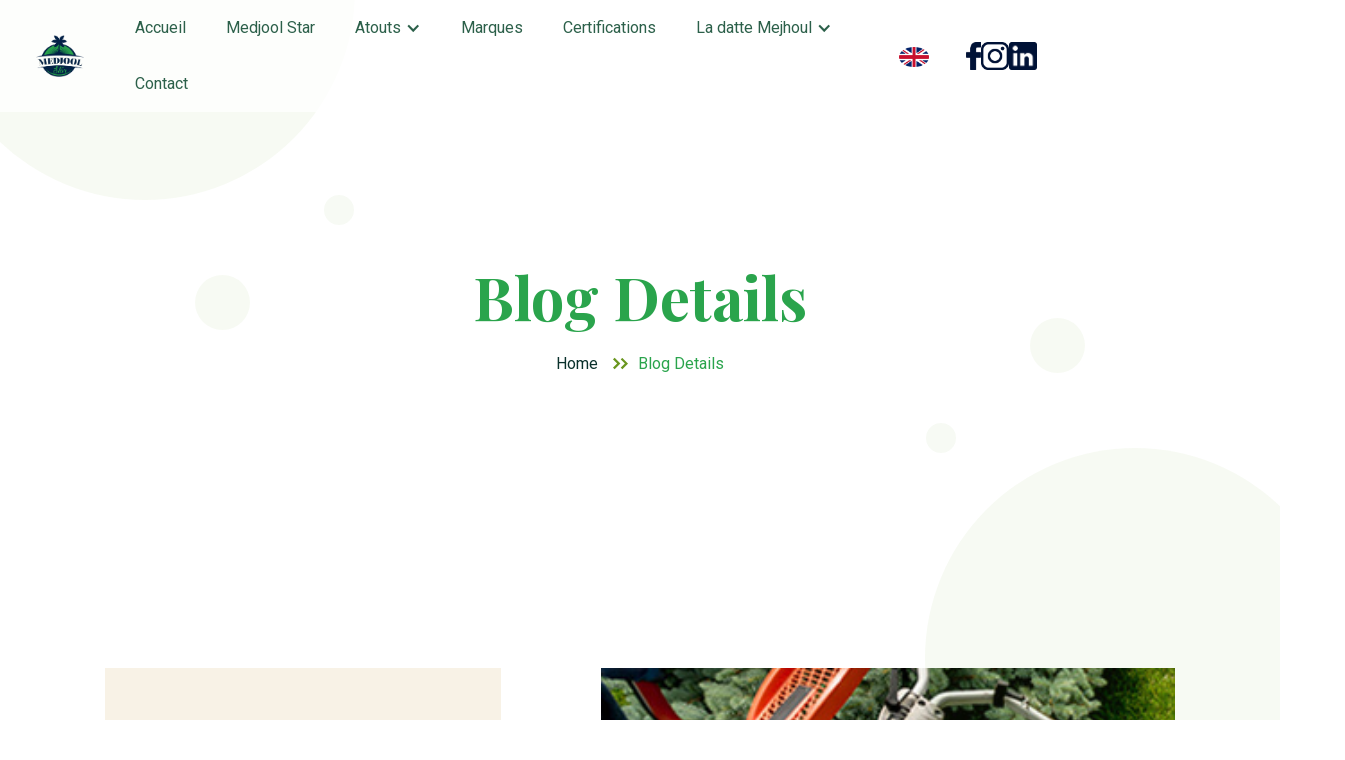

--- FILE ---
content_type: text/html
request_url: https://www.medjoolstar.com/blog/gardening-is-finding-the-right-combination
body_size: 6157
content:
<!DOCTYPE html><!-- Last Published: Wed Dec 03 2025 08:21:57 GMT+0000 (Coordinated Universal Time) --><html data-wf-domain="www.medjoolstar.com" data-wf-page="636ccce86480fa900a47e845" data-wf-site="62de635163a8783f60aeeb58" lang="fr" data-wf-collection="636ccce86480fa712b47e863" data-wf-item-slug="gardening-is-finding-the-right-combination"><head><meta charset="utf-8"/><title>Medjool Star</title><meta content="width=device-width, initial-scale=1" name="viewport"/><meta content="7RnwoC2gxUUN1ucPIGRHSqJKmQyJWwzqALjtH-vkqPA" name="google-site-verification"/><link href="https://cdn.prod.website-files.com/62de635163a8783f60aeeb58/css/medjool-star-v2.webflow.shared.79592818d.min.css" rel="stylesheet" type="text/css"/><link href="https://fonts.googleapis.com" rel="preconnect"/><link href="https://fonts.gstatic.com" rel="preconnect" crossorigin="anonymous"/><script src="https://ajax.googleapis.com/ajax/libs/webfont/1.6.26/webfont.js" type="text/javascript"></script><script type="text/javascript">WebFont.load({  google: {    families: ["Playfair Display:regular,500,600,700,800,900,italic,500italic,600italic,700italic,800italic,900italic","Roboto:100,100italic,300,300italic,regular,italic,500,500italic,700,700italic,900,900italic"]  }});</script><script type="text/javascript">!function(o,c){var n=c.documentElement,t=" w-mod-";n.className+=t+"js",("ontouchstart"in o||o.DocumentTouch&&c instanceof DocumentTouch)&&(n.className+=t+"touch")}(window,document);</script><link href="https://cdn.prod.website-files.com/62de635163a8783f60aeeb58/62df9cfd960a6e2a21dc09a7_favicon-32x32.png" rel="shortcut icon" type="image/x-icon"/><link href="https://cdn.prod.website-files.com/62de635163a8783f60aeeb58/62df9d499eb9be45f05839df_logos%20medjool%20star-04_big.ico" rel="apple-touch-icon"/><link href="https://www.medjoolstar.com/blog/gardening-is-finding-the-right-combination" rel="canonical"/><script async="" src="https://www.googletagmanager.com/gtag/js?id=G-NM53BW52Z3"></script><script type="text/javascript">window.dataLayer = window.dataLayer || [];function gtag(){dataLayer.push(arguments);}gtag('js', new Date());gtag('config', 'G-NM53BW52Z3', {'anonymize_ip': false});</script><script src="https://www.google.com/recaptcha/api.js" type="text/javascript"></script><META NAME="ROBOTS" CONTENT="NOINDEX, NOFOLLOW"><script type="text/javascript">window.__WEBFLOW_CURRENCY_SETTINGS = {"currencyCode":"USD","symbol":"$","decimal":".","fractionDigits":2,"group":",","template":"{{wf {\"path\":\"symbol\",\"type\":\"PlainText\"} }} {{wf {\"path\":\"amount\",\"type\":\"CommercePrice\"} }} {{wf {\"path\":\"currencyCode\",\"type\":\"PlainText\"} }}","hideDecimalForWholeNumbers":false};</script></head><body><div data-w-id="ce1e6011-944a-3c9f-871c-c329d698a499" class="main-wrapper"><div class="header-section-en"><div class="section-fluid-90"><div class="header-column w-row"><div class="header-column-left w-col w-col-1 w-col-small-4 w-col-tiny-4"><a href="/" class="link-block w-inline-block"><img src="https://cdn.prod.website-files.com/62de635163a8783f60aeeb58/62de63a6e9d3926a5d1e6596_Logos%20MEDJOOL%20STAR-04_modifie.png" loading="eager" width="53" height="Auto" alt="" srcset="https://cdn.prod.website-files.com/62de635163a8783f60aeeb58/62de63a6e9d3926a5d1e6596_Logos%20MEDJOOL%20STAR-04_modifie-p-500.png 500w, https://cdn.prod.website-files.com/62de635163a8783f60aeeb58/62de63a6e9d3926a5d1e6596_Logos%20MEDJOOL%20STAR-04_modifie-p-800.png 800w, https://cdn.prod.website-files.com/62de635163a8783f60aeeb58/62de63a6e9d3926a5d1e6596_Logos%20MEDJOOL%20STAR-04_modifie.png 1070w" sizes="47.6875px" class="image-5"/></a></div><div class="header-column-center w-col w-col-10 w-col-small-4 w-col-tiny-4"><div data-animation="over-right" data-collapse="medium" data-duration="400" data-easing="ease-in-out" data-easing2="ease" role="banner" class="navbar-en w-nav"><nav role="navigation" class="nav-menu-en w-nav-menu"><div class="div-block-2-en"><div class="text-block-9">Medjool Star</div></div><a href="/" class="nav-link w-nav-link">Accueil</a><a href="/about" class="nav-link w-nav-link">Medjool Star</a><div data-hover="true" data-delay="50" class="dropdown-menu-en w-dropdown"><div class="nav-link-en w-dropdown-toggle"><div class="icon-2 w-icon-dropdown-toggle"></div><a href="/atouts" class="w-inline-block"><div class="text-block-7">Atouts</div></a></div><nav class="dropdown-list-en w-dropdown-list"><a href="/ferme" class="dropdown-link-en w-dropdown-link">Ferme Medjool Star</a><a href="/unite" class="dropdown-link-copy w-dropdown-link">Unité de conditionnement</a></nav></div><a href="/marques" class="nav-link w-nav-link">Marques</a><a href="/qualite" class="nav-link w-nav-link">Certifications</a><div data-hover="true" data-delay="50" class="dropdown-menu w-dropdown"><div class="nav-link w-dropdown-toggle"><div class="icon-2 w-icon-dropdown-toggle"></div><a href="/about-mejhoul" class="w-inline-block"><div class="text-block-7-copy">La datte Mejhoul</div></a></div><nav class="dropdown-list w-dropdown-list"><a href="https://www.medjoolstar.com/about-mejhoul#histoire" class="dropdown-link w-dropdown-link">Histoire de la variété</a><a href="https://www.medjoolstar.com/about-mejhoul#sante" class="dropdown-link w-dropdown-link">Bienfaits du Mejhoul</a><a href="https://www.medjoolstar.com/about-mejhoul#choix" class="dropdown-link w-dropdown-link">Comment choisir?</a><a href="https://www.medjoolstar.com/about-mejhoul#conservation" class="dropdown-link w-dropdown-link">Guide de conservation</a></nav></div><a href="/contact" class="nav-link w-nav-link">Contact</a><div class="div-block-8"><div class="columns-31 w-row"><div class="column-32 w-col w-col-4 w-col-small-4 w-col-tiny-4"><a href="https://www.facebook.com/medjoolstar" target="_blank" class="link-block-4 w-inline-block"><img src="https://cdn.prod.website-files.com/62de635163a8783f60aeeb58/634e57c03dc3764560c80d7f_fb-bleu.png" loading="eager" sizes="(max-width: 479px) 0px, 100vw" height="30" alt="" srcset="https://cdn.prod.website-files.com/62de635163a8783f60aeeb58/634e57c03dc3764560c80d7f_fb-bleu-p-500.png 500w, https://cdn.prod.website-files.com/62de635163a8783f60aeeb58/634e57c03dc3764560c80d7f_fb-bleu-p-800.png 800w, https://cdn.prod.website-files.com/62de635163a8783f60aeeb58/634e57c03dc3764560c80d7f_fb-bleu-p-1080.png 1080w, https://cdn.prod.website-files.com/62de635163a8783f60aeeb58/634e57c03dc3764560c80d7f_fb-bleu.png 1377w" class="image-37"/></a></div><div class="column-31 w-col w-col-4 w-col-small-4 w-col-tiny-4"><a href="https://www.instagram.com/medjoolstar/" target="_blank" class="link-block-3 w-inline-block"><img src="https://cdn.prod.website-files.com/62de635163a8783f60aeeb58/634e5815ba65928d289d5c21_ig-bleu.png" loading="eager" sizes="(max-width: 479px) 0px, 100vw" height="30" alt="" srcset="https://cdn.prod.website-files.com/62de635163a8783f60aeeb58/634e5815ba65928d289d5c21_ig-bleu-p-500.png 500w, https://cdn.prod.website-files.com/62de635163a8783f60aeeb58/634e5815ba65928d289d5c21_ig-bleu-p-800.png 800w, https://cdn.prod.website-files.com/62de635163a8783f60aeeb58/634e5815ba65928d289d5c21_ig-bleu-p-1080.png 1080w, https://cdn.prod.website-files.com/62de635163a8783f60aeeb58/634e5815ba65928d289d5c21_ig-bleu.png 1454w" class="image-36"/></a></div><div class="column-30 w-col w-col-4 w-col-small-4 w-col-tiny-4"><a href="https://www.linkedin.com/company/medjoolstar/mycompany/" target="_blank" class="link-block-5 w-inline-block"><img src="https://cdn.prod.website-files.com/62de635163a8783f60aeeb58/634e586e07cfd8691851e889_linkedin-bleu.png" loading="eager" alt="" height="30" class="image-38"/></a></div></div></div></nav><div class="menu-button w-nav-button"><div class="icon w-icon-nav-menu"></div></div></div><a id="Link-Infra" href="/en/home" class="link-block-15 w-inline-block"><img src="https://cdn.prod.website-files.com/62de635163a8783f60aeeb58/643ec3142127300d1d668caf_english.png" loading="eager" width="30" height="Auto" alt="" class="image-63"/></a></div><div class="header-column-right w-col w-col-1 w-col-small-4 w-col-tiny-4"><a href="https://www.facebook.com/medjoolstar/" target="_blank" class="w-inline-block"><img src="https://cdn.prod.website-files.com/62de635163a8783f60aeeb58/634e57c03dc3764560c80d7f_fb-bleu.png" loading="eager" width="15" sizes="(max-width: 479px) 0px, (max-width: 991px) 100vw, 1vw" id="Facebook-redirection" alt="" srcset="https://cdn.prod.website-files.com/62de635163a8783f60aeeb58/634e57c03dc3764560c80d7f_fb-bleu-p-500.png 500w, https://cdn.prod.website-files.com/62de635163a8783f60aeeb58/634e57c03dc3764560c80d7f_fb-bleu-p-800.png 800w, https://cdn.prod.website-files.com/62de635163a8783f60aeeb58/634e57c03dc3764560c80d7f_fb-bleu-p-1080.png 1080w, https://cdn.prod.website-files.com/62de635163a8783f60aeeb58/634e57c03dc3764560c80d7f_fb-bleu.png 1377w" class="image-3"/></a><a href="https://www.instagram.com/medjoolstar/" target="_blank" class="w-inline-block"><img src="https://cdn.prod.website-files.com/62de635163a8783f60aeeb58/634e5815ba65928d289d5c21_ig-bleu.png" loading="eager" width="28" sizes="(max-width: 479px) 0px, (max-width: 991px) 100vw, (max-width: 1439px) 2vw, (max-width: 1919px) 28px, 1vw" id="Instagram-redirection" alt="" srcset="https://cdn.prod.website-files.com/62de635163a8783f60aeeb58/634e5815ba65928d289d5c21_ig-bleu-p-500.png 500w, https://cdn.prod.website-files.com/62de635163a8783f60aeeb58/634e5815ba65928d289d5c21_ig-bleu-p-800.png 800w, https://cdn.prod.website-files.com/62de635163a8783f60aeeb58/634e5815ba65928d289d5c21_ig-bleu-p-1080.png 1080w, https://cdn.prod.website-files.com/62de635163a8783f60aeeb58/634e5815ba65928d289d5c21_ig-bleu.png 1454w" class="image-2"/></a><a href="https://www.linkedin.com/company/medjoolstar/" target="_blank" class="w-inline-block"><img src="https://cdn.prod.website-files.com/62de635163a8783f60aeeb58/634e586e07cfd8691851e889_linkedin-bleu.png" loading="eager" width="28" alt="" id="Linkedin-redirection" class="image-4"/></a></div></div></div></div><div class="breadcrumb-section"><div class="w-container"><div class="breadcrumb-content"><h1 class="breadcrumb-title">Blog Details</h1><ul role="list" class="breadcrumb-list w-list-unstyled"><li class="breadcrumb-item"><a href="/" class="breadcrumb-link">Home</a></li><li class="breadcrumb-item"><img src="https://cdn.prod.website-files.com/62de635163a8783f60aeeb58/62de635163a8786f66aeebdc_double-arrow-green-icon-next.svg" loading="lazy" alt="Double Arrow Right" class="breadcrumb-icon"/><div class="breadcrumb-text">Blog Details</div></li></ul></div></div><div class="round-shape-large-1"></div><div class="round-shape-medium-1"></div><div class="round-shape-small-1"></div><div class="round-shape-large-2"></div><div class="round-shape-medium-2"></div><div class="round-shape-small-2"></div></div><div class="blog-details-section"><div class="section-inner-vertical-gap-150"><div class="container w-container"><div class="default-column-with-sidebar w-row"><div class="default-column-left w-col w-col-5 w-col-stack"><div class="sitebar-widget-area"><div class="single-widget-area"><h2 class="widget-title">Search Here</h2><form action="/search" class="search-form w-form"><input class="single-input-item search-input w-input" maxlength="256" name="query" placeholder="Search Here…" type="search" id="search" required=""/><input type="submit" class="search-button w-button" value="Search"/></form></div><div class="single-widget-area"><h3 class="widget-title">Category</h3><div class="blog-category-widget-nav w-dyn-list"><div role="list" class="blog-category-widget-nav-list w-dyn-items"><div role="listitem" class="blog-category-widget-nav-item w-dyn-item"><div data-w-id="81fee2fb-57d0-f1e3-26a2-8104aaea0c2a" class="sidebar-nav-link-block"><div style="width:0px" class="nav-left-border"></div><a style="-webkit-transform:translate3d(0px, 0, 0) scale3d(1, 1, 1) rotateX(0) rotateY(0) rotateZ(0) skew(0, 0);-moz-transform:translate3d(0px, 0, 0) scale3d(1, 1, 1) rotateX(0) rotateY(0) rotateZ(0) skew(0, 0);-ms-transform:translate3d(0px, 0, 0) scale3d(1, 1, 1) rotateX(0) rotateY(0) rotateZ(0) skew(0, 0);transform:translate3d(0px, 0, 0) scale3d(1, 1, 1) rotateX(0) rotateY(0) rotateZ(0) skew(0, 0)" href="/blog-categories/landscaping" class="sidebar-nav-link">Landscaping</a><div style="-webkit-transform:translate3d(-100%, 0, 0) scale3d(1, 1, 1) rotateX(0) rotateY(0) rotateZ(0) skew(0, 0);-moz-transform:translate3d(-100%, 0, 0) scale3d(1, 1, 1) rotateX(0) rotateY(0) rotateZ(0) skew(0, 0);-ms-transform:translate3d(-100%, 0, 0) scale3d(1, 1, 1) rotateX(0) rotateY(0) rotateZ(0) skew(0, 0);transform:translate3d(-100%, 0, 0) scale3d(1, 1, 1) rotateX(0) rotateY(0) rotateZ(0) skew(0, 0);opacity:0" class="side-nav-hover-animate"></div></div></div><div role="listitem" class="blog-category-widget-nav-item w-dyn-item"><div data-w-id="81fee2fb-57d0-f1e3-26a2-8104aaea0c2a" class="sidebar-nav-link-block"><div style="width:0px" class="nav-left-border"></div><a style="-webkit-transform:translate3d(0px, 0, 0) scale3d(1, 1, 1) rotateX(0) rotateY(0) rotateZ(0) skew(0, 0);-moz-transform:translate3d(0px, 0, 0) scale3d(1, 1, 1) rotateX(0) rotateY(0) rotateZ(0) skew(0, 0);-ms-transform:translate3d(0px, 0, 0) scale3d(1, 1, 1) rotateX(0) rotateY(0) rotateZ(0) skew(0, 0);transform:translate3d(0px, 0, 0) scale3d(1, 1, 1) rotateX(0) rotateY(0) rotateZ(0) skew(0, 0)" href="/blog-categories/gardening" class="sidebar-nav-link">Gardening</a><div style="-webkit-transform:translate3d(-100%, 0, 0) scale3d(1, 1, 1) rotateX(0) rotateY(0) rotateZ(0) skew(0, 0);-moz-transform:translate3d(-100%, 0, 0) scale3d(1, 1, 1) rotateX(0) rotateY(0) rotateZ(0) skew(0, 0);-ms-transform:translate3d(-100%, 0, 0) scale3d(1, 1, 1) rotateX(0) rotateY(0) rotateZ(0) skew(0, 0);transform:translate3d(-100%, 0, 0) scale3d(1, 1, 1) rotateX(0) rotateY(0) rotateZ(0) skew(0, 0);opacity:0" class="side-nav-hover-animate"></div></div></div></div></div></div><div class="single-widget-area"><h2 class="widget-title">Recent post</h2><div class="recent-list-wrapper w-dyn-list"><div role="list" class="recent-post-list w-dyn-items"><div role="listitem" class="recent-post-item w-dyn-item"><div class="recent-post-single-item"><ul role="list" class="recent-post-meta-list w-list-unstyled"><li class="recent-post-meta-item"><div class="post-meta-info-text">Date: </div><div class="post-meta-info-date">March 14, 2022</div></li><li class="recent-post-meta-item recent-post-meta-item-last-item"><div class="post-meta-info-text">By: </div><a href="/team/kristofer-pennell" class="post-meta-info-author">Kristofer Pennell</a></li></ul><a href="/blog/if-youre-not-getting-your-garden-harvested-things-could-be-going-wrong" class="recent-blog-title">If You&#x27;re Not Getting Your Garden Harvested Things!</a></div></div><div role="listitem" class="recent-post-item w-dyn-item"><div class="recent-post-single-item"><ul role="list" class="recent-post-meta-list w-list-unstyled"><li class="recent-post-meta-item"><div class="post-meta-info-text">Date: </div><div class="post-meta-info-date">March 14, 2022</div></li><li class="recent-post-meta-item recent-post-meta-item-last-item"><div class="post-meta-info-text">By: </div><a href="/team/kristofer-pennell" class="post-meta-info-author">Kristofer Pennell</a></li></ul><a href="/blog/how-to-plant-flowers-with-a-success-rate-of-90-or-higher" class="recent-blog-title">How to Plant Flowers with a Success Rate of 90% or Higher!</a></div></div><div role="listitem" class="recent-post-item w-dyn-item"><div class="recent-post-single-item"><ul role="list" class="recent-post-meta-list w-list-unstyled"><li class="recent-post-meta-item"><div class="post-meta-info-text">Date: </div><div class="post-meta-info-date">March 14, 2022</div></li><li class="recent-post-meta-item recent-post-meta-item-last-item"><div class="post-meta-info-text">By: </div><a href="/team/shoshana-horsley" class="post-meta-info-author">Shoshana Horsley</a></li></ul><a href="/blog/tips-for-growing-vegetables-in-containers-and-vertical-gardens" class="recent-blog-title">Tips for Growing Vegetables in Containers and Vertical Gardens</a></div></div></div></div></div><div class="single-widget-area"><h2 class="widget-title">Popular tags</h2><div class="blog-tags-list-wrapper w-dyn-list"><div role="list" class="blog-tags-list w-dyn-items"><div role="listitem" class="blogs-item w-dyn-item"><a href="/blog-tags/harvest" class="button-primary-white-fill">Harvest</a></div><div role="listitem" class="blogs-item w-dyn-item"><a href="/blog-tags/garden-type" class="button-primary-white-fill">Garden type</a></div><div role="listitem" class="blogs-item w-dyn-item"><a href="/blog-tags/lawn" class="button-primary-white-fill">Lawn</a></div><div role="listitem" class="blogs-item w-dyn-item"><a href="/blog-tags/landscaping" class="button-primary-white-fill">Landscaping</a></div><div role="listitem" class="blogs-item w-dyn-item"><a href="/blog-tags/gardening" class="button-primary-white-fill">Gardening</a></div></div></div></div></div></div><div class="default-column-right w-col w-col-7 w-col-stack"><div class="blog-details-block"><div class="blog-details-image-block"><img src="https://cdn.prod.website-files.com/62de635163a8786c22aeeb61/62de635163a87866ddaeec27_1.jpg" loading="lazy" alt="Gardening is finding the right combination." class="blog-details-image"/></div><ul role="list" class="blog-details-post-meta-list w-list-unstyled"><li class="blog-details-post-meta-list-item"><div class="left-border-dash blog-details-dash"></div><div class="blog-details-post-meta-info-text">Date:</div><div class="blog-details-post-meta-info-date">March 15, 2022</div></li><li class="blog-details-post-meta-list-item"><div class="left-border-dash blog-details-dash"></div><div class="blog-details-post-meta-info-text"><strong>By</strong>:</div><a href="/team/matthew-jackson" class="blog-details-post-meta-info-author">Matthew Jackson</a></li><li class="blog-details-post-meta-list-item"><div class="left-border-dash blog-details-dash"></div><div class="blog-details-post-meta-info-text"><strong>Category:</strong></div><a href="/blog-categories/landscaping" class="blog-details-post-meta-info-category">Landscaping</a></li></ul><h2 class="blog-details-title">Gardening is finding the right combination.</h2><div class="w-richtext"><p>Lorem Ipsum is simply dummy text of the printing and typesetting industry. Lorem Ipsum has been the industry&#x27;s standard dummy text ever since the 1500s, when an unknown printer took a galley of type and scrambled it to make a type specimen book. It has survived not only five centuries, but also the leap into electronic typesetting, remaining essentially unchanged. It was popularised in the 1960s with the release of Letraset sheets containing Lorem Ipsum passages, and more recently with desktop.</p><h3>Complete solution for snow removing</h3><p>Lorem Ipsum is simply dummy text of the printing and typesetting industry. Lorem Ipsum has been the industry&#x27;s standard dummy text ever since the 1500s, when an unknown printer took a galley of type and scrambled it to make a type specimen book. It has survived not only five cen turies, but also the leap into electronic typesetting.</p><blockquote>“Lorem Ipsum is simply dummy text of the printing and typesetting indust has been the industry&#x27;s standard dummy text ever since the 1500 when an unknown printer took a of and scrambled it to make”.</blockquote><p>Lorem Ipsum is simply dummy text of the printing and typesetting industry. Lorem Ipsum has been the industry&#x27;s standard dummy text ever since the 1500s, when an unknown printer took a galley of type and scrambled it to make a type specimen book. It has survived not only five cen turies, but also the leap into electronic typesetting.</p><figure style="max-width:310pxpx" class="w-richtext-align-fullwidth w-richtext-figure-type-image"><div><img src="https://cdn.prod.website-files.com/62de635163a8786c22aeeb61/62de635163a878df0caeec50_5.jpg" loading="lazy" alt=""/></div></figure><figure style="max-width:310pxpx" class="w-richtext-align-fullwidth w-richtext-figure-type-image"><div><img src="https://cdn.prod.website-files.com/62de635163a8786c22aeeb61/62de635163a878542faeec51_chart1.jpg" loading="lazy" alt=""/></div></figure><p>‍</p><h3>Build awesome garden service</h3><p>Lorem Ipsum is simply dummy text of the printing and typesetting industry. Lorem Ipsum has been the industry&#x27;s standard dummy text ever since the 1500s, when an unknown printer took a galley of type and scrambled it to make a type specimen book. It has survived not only five cen turies, but also the leap into electronic typesetting.</p><blockquote>“Lorem Ipsum is simply dummy text of the printing and typesetting indust has been the industry&#x27;s standard dummy text ever since the 1500 when an unknown printer took a of and scrambled it to make”.</blockquote><p>Lorem Ipsum is simply dummy text of the printing and typesetting industry. Lorem Ipsum has been the industry&#x27;s standard dummy text ever since the 1500s, when an unknown printer took a galley of type and scrambled it to make a type specimen book. It has survived not only five cen turies, but also the leap into electronic typesetting.</p></div><div class="blog-details-share-and-tags"><ul role="list" class="share-and-tags-list w-list-unstyled"><li class="share-and-tags-list-item"><div class="blog-details-share-and-tag-text">Tags</div><div class="blog-detaisl-tag-wrapper w-dyn-list"><div class="empty-state w-dyn-empty"><div>No items found.</div></div></div></li><li class="share-and-tags-list-item"><div class="blog-details-share-and-tag-text">Share:</div><ul role="list" class="blog-share-list w-list-unstyled"><li class="blog-share-list-item"><a href="https://www.facebook.com/" target="_blank" class="blog-share-link">Facebook,</a></li><li class="blog-share-list-item"><a href="https://www.skype.com/en/" target="_blank" class="blog-share-link">Skype,</a></li><li class="blog-share-list-item"><a href="https://twitter.com/" target="_blank" class="blog-share-link">Twitter</a></li></ul></li></ul></div></div></div></div></div></div></div><div class="footer-section"><div class="section-bg-olive"><div class="section-inner-vertical-gap-150"><div class="container w-container"><div class="footer-wrapper-three"><div class="footer-block-three"><a href="/about" class="footer-link-three">À propos de Medjool Star</a><link rel="prerender" href="/about"/><a href="/marques" class="footer-link-three">Nos marques</a><link rel="prerender" href="/marques"/><a href="/atouts" class="footer-link-three">Nos atouts</a><link rel="prerender" href="/atouts"/><a href="/qualite" class="footer-link-three">Notre qualité</a><link rel="prerender" href="/qualite"/><a href="/contact" class="footer-link-three">Nous contacter</a><link rel="prerender" href="/contact"/></div><div class="footer-social-block-three"><a href="https://www.facebook.com/medjoolstar" target="_blank" class="footer-social-link-three w-inline-block"><img src="https://cdn.prod.website-files.com/62de635163a8783f60aeeb58/634e57c03dc3764560c80d7f_fb-bleu.png" loading="eager" width="15" sizes="(max-width: 767px) 15px, (max-width: 991px) 2vw, (max-width: 1279px) 15px, 1vw" alt="" srcset="https://cdn.prod.website-files.com/62de635163a8783f60aeeb58/634e57c03dc3764560c80d7f_fb-bleu-p-500.png 500w, https://cdn.prod.website-files.com/62de635163a8783f60aeeb58/634e57c03dc3764560c80d7f_fb-bleu-p-800.png 800w, https://cdn.prod.website-files.com/62de635163a8783f60aeeb58/634e57c03dc3764560c80d7f_fb-bleu-p-1080.png 1080w, https://cdn.prod.website-files.com/62de635163a8783f60aeeb58/634e57c03dc3764560c80d7f_fb-bleu.png 1377w"/></a><a href="https://www.instagram.com/medjoolstar/" target="_blank" class="footer-social-link-three w-inline-block"><img src="https://cdn.prod.website-files.com/62de635163a8783f60aeeb58/634e5815ba65928d289d5c21_ig-bleu.png" loading="eager" width="28" sizes="(max-width: 1279px) 28px, (max-width: 1439px) 2vw, (max-width: 1919px) 28px, 1vw" alt="" srcset="https://cdn.prod.website-files.com/62de635163a8783f60aeeb58/634e5815ba65928d289d5c21_ig-bleu-p-500.png 500w, https://cdn.prod.website-files.com/62de635163a8783f60aeeb58/634e5815ba65928d289d5c21_ig-bleu-p-800.png 800w, https://cdn.prod.website-files.com/62de635163a8783f60aeeb58/634e5815ba65928d289d5c21_ig-bleu-p-1080.png 1080w, https://cdn.prod.website-files.com/62de635163a8783f60aeeb58/634e5815ba65928d289d5c21_ig-bleu.png 1454w"/></a><a href="https://www.linkedin.com/company/medjoolstar" target="_blank" class="footer-social-link-three w-inline-block"><img src="https://cdn.prod.website-files.com/62de635163a8783f60aeeb58/634e586e07cfd8691851e889_linkedin-bleu.png" loading="lazy" alt="" width="28"/></a></div></div><div class="footer-column w-row"><div class="footer-single-column w-col w-col-6"><div class="div-block-21"><img src="https://cdn.prod.website-files.com/62de635163a8783f60aeeb58/62de63f94cf8131ac6faa91b_Logos%20MEDJOOL%20STAR-04_big.png" loading="eager" sizes="(max-width: 479px) 100vw, 300px" srcset="https://cdn.prod.website-files.com/62de635163a8783f60aeeb58/62de63f94cf8131ac6faa91b_Logos%20MEDJOOL%20STAR-04_big-p-500.png 500w, https://cdn.prod.website-files.com/62de635163a8783f60aeeb58/62de63f94cf8131ac6faa91b_Logos%20MEDJOOL%20STAR-04_big-p-800.png 800w, https://cdn.prod.website-files.com/62de635163a8783f60aeeb58/62de63f94cf8131ac6faa91b_Logos%20MEDJOOL%20STAR-04_big-p-1080.png 1080w, https://cdn.prod.website-files.com/62de635163a8783f60aeeb58/62de63f94cf8131ac6faa91b_Logos%20MEDJOOL%20STAR-04_big-p-1600.png 1600w, https://cdn.prod.website-files.com/62de635163a8783f60aeeb58/62de63f94cf8131ac6faa91b_Logos%20MEDJOOL%20STAR-04_big-p-2000.png 2000w, https://cdn.prod.website-files.com/62de635163a8783f60aeeb58/62de63f94cf8131ac6faa91b_Logos%20MEDJOOL%20STAR-04_big-p-2600.png 2600w, https://cdn.prod.website-files.com/62de635163a8783f60aeeb58/62de63f94cf8131ac6faa91b_Logos%20MEDJOOL%20STAR-04_big-p-3200.png 3200w" alt="" class="image-52"/><div class="text-block-8">Medjool Star</div></div><div class="footer-about-box"><a href="/" class="footer-logo w-inline-block"></a><div class="text-block-34">Leader marocain de la production, du conditionnement et de la commercialisation de dattes Mejhoul de haute qualité.<br/>Filiale agricole du <a href="https://saham.com/fr/" target="_blank">Groupe Saham</a>.</div><div class="footer-about-contact"><img src="https://cdn.prod.website-files.com/62de635163a8783f60aeeb58/635baa6e1827d6a55806703d_emailicon.png" loading="lazy" width="44" alt=""/><div class="footer-contact-content"><a href="mailto:info@medjoolstar.com?subject=Contact%20depuis%20le%20site%20web%20Medjool%20Star" class="cta-phone-number text-white"><strong class="bold-text-8">info@medjoolstar.com</strong></a></div></div></div></div><div class="footer-single-column w-col w-col-6"><img src="https://cdn.prod.website-files.com/62de635163a8783f60aeeb58/63a053c166f416cb77229ec8_Saham%20Dattes%20Medjool%20-8347-3.jpg" loading="lazy" width="514" alt="" sizes="(max-width: 479px) 100vw, (max-width: 767px) 91vw, (max-width: 991px) 350px, (max-width: 1279px) 470px, 514px" srcset="https://cdn.prod.website-files.com/62de635163a8783f60aeeb58/63a053c166f416cb77229ec8_Saham%20Dattes%20Medjool%20-8347-3-p-500.jpg 500w, https://cdn.prod.website-files.com/62de635163a8783f60aeeb58/63a053c166f416cb77229ec8_Saham%20Dattes%20Medjool%20-8347-3-p-800.jpg 800w, https://cdn.prod.website-files.com/62de635163a8783f60aeeb58/63a053c166f416cb77229ec8_Saham%20Dattes%20Medjool%20-8347-3-p-1080.jpg 1080w, https://cdn.prod.website-files.com/62de635163a8783f60aeeb58/63a053c166f416cb77229ec8_Saham%20Dattes%20Medjool%20-8347-3-p-1600.jpg 1600w, https://cdn.prod.website-files.com/62de635163a8783f60aeeb58/63a053c166f416cb77229ec8_Saham%20Dattes%20Medjool%20-8347-3-p-2000.jpg 2000w, https://cdn.prod.website-files.com/62de635163a8783f60aeeb58/63a053c166f416cb77229ec8_Saham%20Dattes%20Medjool%20-8347-3-p-2600.jpg 2600w, https://cdn.prod.website-files.com/62de635163a8783f60aeeb58/63a053c166f416cb77229ec8_Saham%20Dattes%20Medjool%20-8347-3-p-3200.jpg 3200w" class="image-59"/></div></div></div><div class="copyright-area"><p class="copyright-text">© 2025 Medjool Star</p></div></div></div></div></div><script src="https://d3e54v103j8qbb.cloudfront.net/js/jquery-3.5.1.min.dc5e7f18c8.js?site=62de635163a8783f60aeeb58" type="text/javascript" integrity="sha256-9/aliU8dGd2tb6OSsuzixeV4y/faTqgFtohetphbbj0=" crossorigin="anonymous"></script><script src="https://cdn.prod.website-files.com/62de635163a8783f60aeeb58/js/webflow.schunk.1a807f015b216e46.js" type="text/javascript"></script><script src="https://cdn.prod.website-files.com/62de635163a8783f60aeeb58/js/webflow.schunk.626c41a54527902e.js" type="text/javascript"></script><script src="https://cdn.prod.website-files.com/62de635163a8783f60aeeb58/js/webflow.01f50ef2.05f0a0d0414d18bc.js" type="text/javascript"></script></body></html>

--- FILE ---
content_type: text/css
request_url: https://cdn.prod.website-files.com/62de635163a8783f60aeeb58/css/medjool-star-v2.webflow.shared.79592818d.min.css
body_size: 39783
content:
html{-webkit-text-size-adjust:100%;-ms-text-size-adjust:100%;font-family:sans-serif}body{margin:0}article,aside,details,figcaption,figure,footer,header,hgroup,main,menu,nav,section,summary{display:block}audio,canvas,progress,video{vertical-align:baseline;display:inline-block}audio:not([controls]){height:0;display:none}[hidden],template{display:none}a{background-color:#0000}a:active,a:hover{outline:0}abbr[title]{border-bottom:1px dotted}b,strong{font-weight:700}dfn{font-style:italic}h1{margin:.67em 0;font-size:2em}mark{color:#000;background:#ff0}small{font-size:80%}sub,sup{vertical-align:baseline;font-size:75%;line-height:0;position:relative}sup{top:-.5em}sub{bottom:-.25em}img{border:0}svg:not(:root){overflow:hidden}hr{box-sizing:content-box;height:0}pre{overflow:auto}code,kbd,pre,samp{font-family:monospace;font-size:1em}button,input,optgroup,select,textarea{color:inherit;font:inherit;margin:0}button{overflow:visible}button,select{text-transform:none}button,html input[type=button],input[type=reset]{-webkit-appearance:button;cursor:pointer}button[disabled],html input[disabled]{cursor:default}button::-moz-focus-inner,input::-moz-focus-inner{border:0;padding:0}input{line-height:normal}input[type=checkbox],input[type=radio]{box-sizing:border-box;padding:0}input[type=number]::-webkit-inner-spin-button,input[type=number]::-webkit-outer-spin-button{height:auto}input[type=search]{-webkit-appearance:none}input[type=search]::-webkit-search-cancel-button,input[type=search]::-webkit-search-decoration{-webkit-appearance:none}legend{border:0;padding:0}textarea{overflow:auto}optgroup{font-weight:700}table{border-collapse:collapse;border-spacing:0}td,th{padding:0}@font-face{font-family:webflow-icons;src:url([data-uri])format("truetype");font-weight:400;font-style:normal}[class^=w-icon-],[class*=\ w-icon-]{speak:none;font-variant:normal;text-transform:none;-webkit-font-smoothing:antialiased;-moz-osx-font-smoothing:grayscale;font-style:normal;font-weight:400;line-height:1;font-family:webflow-icons!important}.w-icon-slider-right:before{content:""}.w-icon-slider-left:before{content:""}.w-icon-nav-menu:before{content:""}.w-icon-arrow-down:before,.w-icon-dropdown-toggle:before{content:""}.w-icon-file-upload-remove:before{content:""}.w-icon-file-upload-icon:before{content:""}*{box-sizing:border-box}html{height:100%}body{color:#333;background-color:#fff;min-height:100%;margin:0;font-family:Arial,sans-serif;font-size:14px;line-height:20px}img{vertical-align:middle;max-width:100%;display:inline-block}html.w-mod-touch *{background-attachment:scroll!important}.w-block{display:block}.w-inline-block{max-width:100%;display:inline-block}.w-clearfix:before,.w-clearfix:after{content:" ";grid-area:1/1/2/2;display:table}.w-clearfix:after{clear:both}.w-hidden{display:none}.w-button{color:#fff;line-height:inherit;cursor:pointer;background-color:#3898ec;border:0;border-radius:0;padding:9px 15px;text-decoration:none;display:inline-block}input.w-button{-webkit-appearance:button}html[data-w-dynpage] [data-w-cloak]{color:#0000!important}.w-code-block{margin:unset}pre.w-code-block code{all:inherit}.w-optimization{display:contents}.w-webflow-badge,.w-webflow-badge>img{box-sizing:unset;width:unset;height:unset;max-height:unset;max-width:unset;min-height:unset;min-width:unset;margin:unset;padding:unset;float:unset;clear:unset;border:unset;border-radius:unset;background:unset;background-image:unset;background-position:unset;background-size:unset;background-repeat:unset;background-origin:unset;background-clip:unset;background-attachment:unset;background-color:unset;box-shadow:unset;transform:unset;direction:unset;font-family:unset;font-weight:unset;color:unset;font-size:unset;line-height:unset;font-style:unset;font-variant:unset;text-align:unset;letter-spacing:unset;-webkit-text-decoration:unset;text-decoration:unset;text-indent:unset;text-transform:unset;list-style-type:unset;text-shadow:unset;vertical-align:unset;cursor:unset;white-space:unset;word-break:unset;word-spacing:unset;word-wrap:unset;transition:unset}.w-webflow-badge{white-space:nowrap;cursor:pointer;box-shadow:0 0 0 1px #0000001a,0 1px 3px #0000001a;visibility:visible!important;opacity:1!important;z-index:2147483647!important;color:#aaadb0!important;overflow:unset!important;background-color:#fff!important;border-radius:3px!important;width:auto!important;height:auto!important;margin:0!important;padding:6px!important;font-size:12px!important;line-height:14px!important;text-decoration:none!important;display:inline-block!important;position:fixed!important;inset:auto 12px 12px auto!important;transform:none!important}.w-webflow-badge>img{position:unset;visibility:unset!important;opacity:1!important;vertical-align:middle!important;display:inline-block!important}h1,h2,h3,h4,h5,h6{margin-bottom:10px;font-weight:700}h1{margin-top:20px;font-size:38px;line-height:44px}h2{margin-top:20px;font-size:32px;line-height:36px}h3{margin-top:20px;font-size:24px;line-height:30px}h4{margin-top:10px;font-size:18px;line-height:24px}h5{margin-top:10px;font-size:14px;line-height:20px}h6{margin-top:10px;font-size:12px;line-height:18px}p{margin-top:0;margin-bottom:10px}blockquote{border-left:5px solid #e2e2e2;margin:0 0 10px;padding:10px 20px;font-size:18px;line-height:22px}figure{margin:0 0 10px}figcaption{text-align:center;margin-top:5px}ul,ol{margin-top:0;margin-bottom:10px;padding-left:40px}.w-list-unstyled{padding-left:0;list-style:none}.w-embed:before,.w-embed:after{content:" ";grid-area:1/1/2/2;display:table}.w-embed:after{clear:both}.w-video{width:100%;padding:0;position:relative}.w-video iframe,.w-video object,.w-video embed{border:none;width:100%;height:100%;position:absolute;top:0;left:0}fieldset{border:0;margin:0;padding:0}button,[type=button],[type=reset]{cursor:pointer;-webkit-appearance:button;border:0}.w-form{margin:0 0 15px}.w-form-done{text-align:center;background-color:#ddd;padding:20px;display:none}.w-form-fail{background-color:#ffdede;margin-top:10px;padding:10px;display:none}label{margin-bottom:5px;font-weight:700;display:block}.w-input,.w-select{color:#333;vertical-align:middle;background-color:#fff;border:1px solid #ccc;width:100%;height:38px;margin-bottom:10px;padding:8px 12px;font-size:14px;line-height:1.42857;display:block}.w-input::placeholder,.w-select::placeholder{color:#999}.w-input:focus,.w-select:focus{border-color:#3898ec;outline:0}.w-input[disabled],.w-select[disabled],.w-input[readonly],.w-select[readonly],fieldset[disabled] .w-input,fieldset[disabled] .w-select{cursor:not-allowed}.w-input[disabled]:not(.w-input-disabled),.w-select[disabled]:not(.w-input-disabled),.w-input[readonly],.w-select[readonly],fieldset[disabled]:not(.w-input-disabled) .w-input,fieldset[disabled]:not(.w-input-disabled) .w-select{background-color:#eee}textarea.w-input,textarea.w-select{height:auto}.w-select{background-color:#f3f3f3}.w-select[multiple]{height:auto}.w-form-label{cursor:pointer;margin-bottom:0;font-weight:400;display:inline-block}.w-radio{margin-bottom:5px;padding-left:20px;display:block}.w-radio:before,.w-radio:after{content:" ";grid-area:1/1/2/2;display:table}.w-radio:after{clear:both}.w-radio-input{float:left;margin:3px 0 0 -20px;line-height:normal}.w-file-upload{margin-bottom:10px;display:block}.w-file-upload-input{opacity:0;z-index:-100;width:.1px;height:.1px;position:absolute;overflow:hidden}.w-file-upload-default,.w-file-upload-uploading,.w-file-upload-success{color:#333;display:inline-block}.w-file-upload-error{margin-top:10px;display:block}.w-file-upload-default.w-hidden,.w-file-upload-uploading.w-hidden,.w-file-upload-error.w-hidden,.w-file-upload-success.w-hidden{display:none}.w-file-upload-uploading-btn{cursor:pointer;background-color:#fafafa;border:1px solid #ccc;margin:0;padding:8px 12px;font-size:14px;font-weight:400;display:flex}.w-file-upload-file{background-color:#fafafa;border:1px solid #ccc;flex-grow:1;justify-content:space-between;margin:0;padding:8px 9px 8px 11px;display:flex}.w-file-upload-file-name{font-size:14px;font-weight:400;display:block}.w-file-remove-link{cursor:pointer;width:auto;height:auto;margin-top:3px;margin-left:10px;padding:3px;display:block}.w-icon-file-upload-remove{margin:auto;font-size:10px}.w-file-upload-error-msg{color:#ea384c;padding:2px 0;display:inline-block}.w-file-upload-info{padding:0 12px;line-height:38px;display:inline-block}.w-file-upload-label{cursor:pointer;background-color:#fafafa;border:1px solid #ccc;margin:0;padding:8px 12px;font-size:14px;font-weight:400;display:inline-block}.w-icon-file-upload-icon,.w-icon-file-upload-uploading{width:20px;margin-right:8px;display:inline-block}.w-icon-file-upload-uploading{height:20px}.w-container{max-width:940px;margin-left:auto;margin-right:auto}.w-container:before,.w-container:after{content:" ";grid-area:1/1/2/2;display:table}.w-container:after{clear:both}.w-container .w-row{margin-left:-10px;margin-right:-10px}.w-row:before,.w-row:after{content:" ";grid-area:1/1/2/2;display:table}.w-row:after{clear:both}.w-row .w-row{margin-left:0;margin-right:0}.w-col{float:left;width:100%;min-height:1px;padding-left:10px;padding-right:10px;position:relative}.w-col .w-col{padding-left:0;padding-right:0}.w-col-1{width:8.33333%}.w-col-2{width:16.6667%}.w-col-3{width:25%}.w-col-4{width:33.3333%}.w-col-5{width:41.6667%}.w-col-6{width:50%}.w-col-7{width:58.3333%}.w-col-8{width:66.6667%}.w-col-9{width:75%}.w-col-10{width:83.3333%}.w-col-11{width:91.6667%}.w-col-12{width:100%}.w-hidden-main{display:none!important}@media screen and (max-width:991px){.w-container{max-width:728px}.w-hidden-main{display:inherit!important}.w-hidden-medium{display:none!important}.w-col-medium-1{width:8.33333%}.w-col-medium-2{width:16.6667%}.w-col-medium-3{width:25%}.w-col-medium-4{width:33.3333%}.w-col-medium-5{width:41.6667%}.w-col-medium-6{width:50%}.w-col-medium-7{width:58.3333%}.w-col-medium-8{width:66.6667%}.w-col-medium-9{width:75%}.w-col-medium-10{width:83.3333%}.w-col-medium-11{width:91.6667%}.w-col-medium-12{width:100%}.w-col-stack{width:100%;left:auto;right:auto}}@media screen and (max-width:767px){.w-hidden-main,.w-hidden-medium{display:inherit!important}.w-hidden-small{display:none!important}.w-row,.w-container .w-row{margin-left:0;margin-right:0}.w-col{width:100%;left:auto;right:auto}.w-col-small-1{width:8.33333%}.w-col-small-2{width:16.6667%}.w-col-small-3{width:25%}.w-col-small-4{width:33.3333%}.w-col-small-5{width:41.6667%}.w-col-small-6{width:50%}.w-col-small-7{width:58.3333%}.w-col-small-8{width:66.6667%}.w-col-small-9{width:75%}.w-col-small-10{width:83.3333%}.w-col-small-11{width:91.6667%}.w-col-small-12{width:100%}}@media screen and (max-width:479px){.w-container{max-width:none}.w-hidden-main,.w-hidden-medium,.w-hidden-small{display:inherit!important}.w-hidden-tiny{display:none!important}.w-col{width:100%}.w-col-tiny-1{width:8.33333%}.w-col-tiny-2{width:16.6667%}.w-col-tiny-3{width:25%}.w-col-tiny-4{width:33.3333%}.w-col-tiny-5{width:41.6667%}.w-col-tiny-6{width:50%}.w-col-tiny-7{width:58.3333%}.w-col-tiny-8{width:66.6667%}.w-col-tiny-9{width:75%}.w-col-tiny-10{width:83.3333%}.w-col-tiny-11{width:91.6667%}.w-col-tiny-12{width:100%}}.w-widget{position:relative}.w-widget-map{width:100%;height:400px}.w-widget-map label{width:auto;display:inline}.w-widget-map img{max-width:inherit}.w-widget-map .gm-style-iw{text-align:center}.w-widget-map .gm-style-iw>button{display:none!important}.w-widget-twitter{overflow:hidden}.w-widget-twitter-count-shim{vertical-align:top;text-align:center;background:#fff;border:1px solid #758696;border-radius:3px;width:28px;height:20px;display:inline-block;position:relative}.w-widget-twitter-count-shim *{pointer-events:none;-webkit-user-select:none;user-select:none}.w-widget-twitter-count-shim .w-widget-twitter-count-inner{text-align:center;color:#999;font-family:serif;font-size:15px;line-height:12px;position:relative}.w-widget-twitter-count-shim .w-widget-twitter-count-clear{display:block;position:relative}.w-widget-twitter-count-shim.w--large{width:36px;height:28px}.w-widget-twitter-count-shim.w--large .w-widget-twitter-count-inner{font-size:18px;line-height:18px}.w-widget-twitter-count-shim:not(.w--vertical){margin-left:5px;margin-right:8px}.w-widget-twitter-count-shim:not(.w--vertical).w--large{margin-left:6px}.w-widget-twitter-count-shim:not(.w--vertical):before,.w-widget-twitter-count-shim:not(.w--vertical):after{content:" ";pointer-events:none;border:solid #0000;width:0;height:0;position:absolute;top:50%;left:0}.w-widget-twitter-count-shim:not(.w--vertical):before{border-width:4px;border-color:#75869600 #5d6c7b #75869600 #75869600;margin-top:-4px;margin-left:-9px}.w-widget-twitter-count-shim:not(.w--vertical).w--large:before{border-width:5px;margin-top:-5px;margin-left:-10px}.w-widget-twitter-count-shim:not(.w--vertical):after{border-width:4px;border-color:#fff0 #fff #fff0 #fff0;margin-top:-4px;margin-left:-8px}.w-widget-twitter-count-shim:not(.w--vertical).w--large:after{border-width:5px;margin-top:-5px;margin-left:-9px}.w-widget-twitter-count-shim.w--vertical{width:61px;height:33px;margin-bottom:8px}.w-widget-twitter-count-shim.w--vertical:before,.w-widget-twitter-count-shim.w--vertical:after{content:" ";pointer-events:none;border:solid #0000;width:0;height:0;position:absolute;top:100%;left:50%}.w-widget-twitter-count-shim.w--vertical:before{border-width:5px;border-color:#5d6c7b #75869600 #75869600;margin-left:-5px}.w-widget-twitter-count-shim.w--vertical:after{border-width:4px;border-color:#fff #fff0 #fff0;margin-left:-4px}.w-widget-twitter-count-shim.w--vertical .w-widget-twitter-count-inner{font-size:18px;line-height:22px}.w-widget-twitter-count-shim.w--vertical.w--large{width:76px}.w-background-video{color:#fff;height:500px;position:relative;overflow:hidden}.w-background-video>video{object-fit:cover;z-index:-100;background-position:50%;background-size:cover;width:100%;height:100%;margin:auto;position:absolute;inset:-100%}.w-background-video>video::-webkit-media-controls-start-playback-button{-webkit-appearance:none;display:none!important}.w-background-video--control{background-color:#0000;padding:0;position:absolute;bottom:1em;right:1em}.w-background-video--control>[hidden]{display:none!important}.w-slider{text-align:center;clear:both;-webkit-tap-highlight-color:#0000;tap-highlight-color:#0000;background:#ddd;height:300px;position:relative}.w-slider-mask{z-index:1;white-space:nowrap;height:100%;display:block;position:relative;left:0;right:0;overflow:hidden}.w-slide{vertical-align:top;white-space:normal;text-align:left;width:100%;height:100%;display:inline-block;position:relative}.w-slider-nav{z-index:2;text-align:center;-webkit-tap-highlight-color:#0000;tap-highlight-color:#0000;height:40px;margin:auto;padding-top:10px;position:absolute;inset:auto 0 0}.w-slider-nav.w-round>div{border-radius:100%}.w-slider-nav.w-num>div{font-size:inherit;line-height:inherit;width:auto;height:auto;padding:.2em .5em}.w-slider-nav.w-shadow>div{box-shadow:0 0 3px #3336}.w-slider-nav-invert{color:#fff}.w-slider-nav-invert>div{background-color:#2226}.w-slider-nav-invert>div.w-active{background-color:#222}.w-slider-dot{cursor:pointer;background-color:#fff6;width:1em;height:1em;margin:0 3px .5em;transition:background-color .1s,color .1s;display:inline-block;position:relative}.w-slider-dot.w-active{background-color:#fff}.w-slider-dot:focus{outline:none;box-shadow:0 0 0 2px #fff}.w-slider-dot:focus.w-active{box-shadow:none}.w-slider-arrow-left,.w-slider-arrow-right{cursor:pointer;color:#fff;-webkit-tap-highlight-color:#0000;tap-highlight-color:#0000;-webkit-user-select:none;user-select:none;width:80px;margin:auto;font-size:40px;position:absolute;inset:0;overflow:hidden}.w-slider-arrow-left [class^=w-icon-],.w-slider-arrow-right [class^=w-icon-],.w-slider-arrow-left [class*=\ w-icon-],.w-slider-arrow-right [class*=\ w-icon-]{position:absolute}.w-slider-arrow-left:focus,.w-slider-arrow-right:focus{outline:0}.w-slider-arrow-left{z-index:3;right:auto}.w-slider-arrow-right{z-index:4;left:auto}.w-icon-slider-left,.w-icon-slider-right{width:1em;height:1em;margin:auto;inset:0}.w-slider-aria-label{clip:rect(0 0 0 0);border:0;width:1px;height:1px;margin:-1px;padding:0;position:absolute;overflow:hidden}.w-slider-force-show{display:block!important}.w-dropdown{text-align:left;z-index:900;margin-left:auto;margin-right:auto;display:inline-block;position:relative}.w-dropdown-btn,.w-dropdown-toggle,.w-dropdown-link{vertical-align:top;color:#222;text-align:left;white-space:nowrap;margin-left:auto;margin-right:auto;padding:20px;text-decoration:none;position:relative}.w-dropdown-toggle{-webkit-user-select:none;user-select:none;cursor:pointer;padding-right:40px;display:inline-block}.w-dropdown-toggle:focus{outline:0}.w-icon-dropdown-toggle{width:1em;height:1em;margin:auto 20px auto auto;position:absolute;top:0;bottom:0;right:0}.w-dropdown-list{background:#ddd;min-width:100%;display:none;position:absolute}.w-dropdown-list.w--open{display:block}.w-dropdown-link{color:#222;padding:10px 20px;display:block}.w-dropdown-link.w--current{color:#0082f3}.w-dropdown-link:focus{outline:0}@media screen and (max-width:767px){.w-nav-brand{padding-left:10px}}.w-lightbox-backdrop{cursor:auto;letter-spacing:normal;text-indent:0;text-shadow:none;text-transform:none;visibility:visible;white-space:normal;word-break:normal;word-spacing:normal;word-wrap:normal;color:#fff;text-align:center;z-index:2000;opacity:0;-webkit-user-select:none;-moz-user-select:none;-webkit-tap-highlight-color:transparent;background:#000000e6;outline:0;font-family:Helvetica Neue,Helvetica,Ubuntu,Segoe UI,Verdana,sans-serif;font-size:17px;font-style:normal;font-weight:300;line-height:1.2;list-style:disc;position:fixed;inset:0;-webkit-transform:translate(0)}.w-lightbox-backdrop,.w-lightbox-container{-webkit-overflow-scrolling:touch;height:100%;overflow:auto}.w-lightbox-content{height:100vh;position:relative;overflow:hidden}.w-lightbox-view{opacity:0;width:100vw;height:100vh;position:absolute}.w-lightbox-view:before{content:"";height:100vh}.w-lightbox-group,.w-lightbox-group .w-lightbox-view,.w-lightbox-group .w-lightbox-view:before{height:86vh}.w-lightbox-frame,.w-lightbox-view:before{vertical-align:middle;display:inline-block}.w-lightbox-figure{margin:0;position:relative}.w-lightbox-group .w-lightbox-figure{cursor:pointer}.w-lightbox-img{width:auto;max-width:none;height:auto}.w-lightbox-image{float:none;max-width:100vw;max-height:100vh;display:block}.w-lightbox-group .w-lightbox-image{max-height:86vh}.w-lightbox-caption{text-align:left;text-overflow:ellipsis;white-space:nowrap;background:#0006;padding:.5em 1em;position:absolute;bottom:0;left:0;right:0;overflow:hidden}.w-lightbox-embed{width:100%;height:100%;position:absolute;inset:0}.w-lightbox-control{cursor:pointer;background-position:50%;background-repeat:no-repeat;background-size:24px;width:4em;transition:all .3s;position:absolute;top:0}.w-lightbox-left{background-image:url([data-uri]);display:none;bottom:0;left:0}.w-lightbox-right{background-image:url([data-uri]);display:none;bottom:0;right:0}.w-lightbox-close{background-image:url([data-uri]);background-size:18px;height:2.6em;right:0}.w-lightbox-strip{white-space:nowrap;padding:0 1vh;line-height:0;position:absolute;bottom:0;left:0;right:0;overflow:auto hidden}.w-lightbox-item{box-sizing:content-box;cursor:pointer;width:10vh;padding:2vh 1vh;display:inline-block;-webkit-transform:translate(0,0)}.w-lightbox-active{opacity:.3}.w-lightbox-thumbnail{background:#222;height:10vh;position:relative;overflow:hidden}.w-lightbox-thumbnail-image{position:absolute;top:0;left:0}.w-lightbox-thumbnail .w-lightbox-tall{width:100%;top:50%;transform:translateY(-50%)}.w-lightbox-thumbnail .w-lightbox-wide{height:100%;left:50%;transform:translate(-50%)}.w-lightbox-spinner{box-sizing:border-box;border:5px solid #0006;border-radius:50%;width:40px;height:40px;margin-top:-20px;margin-left:-20px;animation:.8s linear infinite spin;position:absolute;top:50%;left:50%}.w-lightbox-spinner:after{content:"";border:3px solid #0000;border-bottom-color:#fff;border-radius:50%;position:absolute;inset:-4px}.w-lightbox-hide{display:none}.w-lightbox-noscroll{overflow:hidden}@media (min-width:768px){.w-lightbox-content{height:96vh;margin-top:2vh}.w-lightbox-view,.w-lightbox-view:before{height:96vh}.w-lightbox-group,.w-lightbox-group .w-lightbox-view,.w-lightbox-group .w-lightbox-view:before{height:84vh}.w-lightbox-image{max-width:96vw;max-height:96vh}.w-lightbox-group .w-lightbox-image{max-width:82.3vw;max-height:84vh}.w-lightbox-left,.w-lightbox-right{opacity:.5;display:block}.w-lightbox-close{opacity:.8}.w-lightbox-control:hover{opacity:1}}.w-lightbox-inactive,.w-lightbox-inactive:hover{opacity:0}.w-richtext:before,.w-richtext:after{content:" ";grid-area:1/1/2/2;display:table}.w-richtext:after{clear:both}.w-richtext[contenteditable=true]:before,.w-richtext[contenteditable=true]:after{white-space:initial}.w-richtext ol,.w-richtext ul{overflow:hidden}.w-richtext .w-richtext-figure-selected.w-richtext-figure-type-video div:after,.w-richtext .w-richtext-figure-selected[data-rt-type=video] div:after,.w-richtext .w-richtext-figure-selected.w-richtext-figure-type-image div,.w-richtext .w-richtext-figure-selected[data-rt-type=image] div{outline:2px solid #2895f7}.w-richtext figure.w-richtext-figure-type-video>div:after,.w-richtext figure[data-rt-type=video]>div:after{content:"";display:none;position:absolute;inset:0}.w-richtext figure{max-width:60%;position:relative}.w-richtext figure>div:before{cursor:default!important}.w-richtext figure img{width:100%}.w-richtext figure figcaption.w-richtext-figcaption-placeholder{opacity:.6}.w-richtext figure div{color:#0000;font-size:0}.w-richtext figure.w-richtext-figure-type-image,.w-richtext figure[data-rt-type=image]{display:table}.w-richtext figure.w-richtext-figure-type-image>div,.w-richtext figure[data-rt-type=image]>div{display:inline-block}.w-richtext figure.w-richtext-figure-type-image>figcaption,.w-richtext figure[data-rt-type=image]>figcaption{caption-side:bottom;display:table-caption}.w-richtext figure.w-richtext-figure-type-video,.w-richtext figure[data-rt-type=video]{width:60%;height:0}.w-richtext figure.w-richtext-figure-type-video iframe,.w-richtext figure[data-rt-type=video] iframe{width:100%;height:100%;position:absolute;top:0;left:0}.w-richtext figure.w-richtext-figure-type-video>div,.w-richtext figure[data-rt-type=video]>div{width:100%}.w-richtext figure.w-richtext-align-center{clear:both;margin-left:auto;margin-right:auto}.w-richtext figure.w-richtext-align-center.w-richtext-figure-type-image>div,.w-richtext figure.w-richtext-align-center[data-rt-type=image]>div{max-width:100%}.w-richtext figure.w-richtext-align-normal{clear:both}.w-richtext figure.w-richtext-align-fullwidth{text-align:center;clear:both;width:100%;max-width:100%;margin-left:auto;margin-right:auto;display:block}.w-richtext figure.w-richtext-align-fullwidth>div{padding-bottom:inherit;display:inline-block}.w-richtext figure.w-richtext-align-fullwidth>figcaption{display:block}.w-richtext figure.w-richtext-align-floatleft{float:left;clear:none;margin-right:15px}.w-richtext figure.w-richtext-align-floatright{float:right;clear:none;margin-left:15px}.w-nav{z-index:1000;background:#ddd;position:relative}.w-nav:before,.w-nav:after{content:" ";grid-area:1/1/2/2;display:table}.w-nav:after{clear:both}.w-nav-brand{float:left;color:#333;text-decoration:none;position:relative}.w-nav-link{vertical-align:top;color:#222;text-align:left;margin-left:auto;margin-right:auto;padding:20px;text-decoration:none;display:inline-block;position:relative}.w-nav-link.w--current{color:#0082f3}.w-nav-menu{float:right;position:relative}[data-nav-menu-open]{text-align:center;background:#c8c8c8;min-width:200px;position:absolute;top:100%;left:0;right:0;overflow:visible;display:block!important}.w--nav-link-open{display:block;position:relative}.w-nav-overlay{width:100%;display:none;position:absolute;top:100%;left:0;right:0;overflow:hidden}.w-nav-overlay [data-nav-menu-open]{top:0}.w-nav[data-animation=over-left] .w-nav-overlay{width:auto}.w-nav[data-animation=over-left] .w-nav-overlay,.w-nav[data-animation=over-left] [data-nav-menu-open]{z-index:1;top:0;right:auto}.w-nav[data-animation=over-right] .w-nav-overlay{width:auto}.w-nav[data-animation=over-right] .w-nav-overlay,.w-nav[data-animation=over-right] [data-nav-menu-open]{z-index:1;top:0;left:auto}.w-nav-button{float:right;cursor:pointer;-webkit-tap-highlight-color:#0000;tap-highlight-color:#0000;-webkit-user-select:none;user-select:none;padding:18px;font-size:24px;display:none;position:relative}.w-nav-button:focus{outline:0}.w-nav-button.w--open{color:#fff;background-color:#c8c8c8}.w-nav[data-collapse=all] .w-nav-menu{display:none}.w-nav[data-collapse=all] .w-nav-button,.w--nav-dropdown-open,.w--nav-dropdown-toggle-open{display:block}.w--nav-dropdown-list-open{position:static}@media screen and (max-width:991px){.w-nav[data-collapse=medium] .w-nav-menu{display:none}.w-nav[data-collapse=medium] .w-nav-button{display:block}}@media screen and (max-width:767px){.w-nav[data-collapse=small] .w-nav-menu{display:none}.w-nav[data-collapse=small] .w-nav-button{display:block}.w-nav-brand{padding-left:10px}}@media screen and (max-width:479px){.w-nav[data-collapse=tiny] .w-nav-menu{display:none}.w-nav[data-collapse=tiny] .w-nav-button{display:block}}.w-tabs{position:relative}.w-tabs:before,.w-tabs:after{content:" ";grid-area:1/1/2/2;display:table}.w-tabs:after{clear:both}.w-tab-menu{position:relative}.w-tab-link{vertical-align:top;text-align:left;cursor:pointer;color:#222;background-color:#ddd;padding:9px 30px;text-decoration:none;display:inline-block;position:relative}.w-tab-link.w--current{background-color:#c8c8c8}.w-tab-link:focus{outline:0}.w-tab-content{display:block;position:relative;overflow:hidden}.w-tab-pane{display:none;position:relative}.w--tab-active{display:block}@media screen and (max-width:479px){.w-tab-link{display:block}}.w-ix-emptyfix:after{content:""}@keyframes spin{0%{transform:rotate(0)}to{transform:rotate(360deg)}}.w-dyn-empty{background-color:#ddd;padding:10px}.w-dyn-hide,.w-dyn-bind-empty,.w-condition-invisible{display:none!important}.wf-layout-layout{display:grid}:root{--grey:#777;--olive-drab:#6a961f;--teal:var(--pale-turquoise-2);--pale-turquoise:#a4d6cf;--white:white;--goldenrod:#fab935;--pale-turquoise-2:#2c604a;--blue-ms:#032146;--green-ms:#2aa44c;--grey-2:#f8f2e6;--azure:#e1f4f2;--light-ms-blue:#20346a;--dark-slate-grey:#0a312c;--itsadate:#351f14;--eden-jool:#436f45;--e1f4f2:#2bff000d}.w-layout-grid{grid-row-gap:16px;grid-column-gap:16px;grid-template-rows:auto auto;grid-template-columns:1fr 1fr;grid-auto-columns:1fr;display:grid}.w-commerce-commercecheckoutformcontainer{background-color:#f5f5f5;width:100%;min-height:100vh;padding:20px}.w-commerce-commercelayoutcontainer{justify-content:center;align-items:flex-start;display:flex}.w-commerce-commercelayoutmain{flex:0 800px;margin-right:20px}.w-commerce-commercecartapplepaybutton{color:#fff;cursor:pointer;-webkit-appearance:none;appearance:none;background-color:#000;border-width:0;border-radius:2px;align-items:center;height:38px;min-height:30px;margin-bottom:8px;padding:0;text-decoration:none;display:flex}.w-commerce-commercecartapplepayicon{width:100%;height:50%;min-height:20px}.w-commerce-commercecartquickcheckoutbutton{color:#fff;cursor:pointer;-webkit-appearance:none;appearance:none;background-color:#000;border-width:0;border-radius:2px;justify-content:center;align-items:center;height:38px;margin-bottom:8px;padding:0 15px;text-decoration:none;display:flex}.w-commerce-commercequickcheckoutgoogleicon,.w-commerce-commercequickcheckoutmicrosofticon{margin-right:8px;display:block}.w-commerce-commercecheckoutcustomerinfowrapper{margin-bottom:20px}.w-commerce-commercecheckoutblockheader{background-color:#fff;border:1px solid #e6e6e6;justify-content:space-between;align-items:baseline;padding:4px 20px;display:flex}.w-commerce-commercecheckoutblockcontent{background-color:#fff;border-bottom:1px solid #e6e6e6;border-left:1px solid #e6e6e6;border-right:1px solid #e6e6e6;padding:20px}.w-commerce-commercecheckoutlabel{margin-bottom:8px}.w-commerce-commercecheckoutemailinput{-webkit-appearance:none;appearance:none;background-color:#fafafa;border:1px solid #ddd;border-radius:3px;width:100%;height:38px;margin-bottom:0;padding:8px 12px;line-height:20px;display:block}.w-commerce-commercecheckoutemailinput::placeholder{color:#999}.w-commerce-commercecheckoutemailinput:focus{border-color:#3898ec;outline-style:none}.w-commerce-commercecheckoutshippingaddresswrapper{margin-bottom:20px}.w-commerce-commercecheckoutshippingfullname{-webkit-appearance:none;appearance:none;background-color:#fafafa;border:1px solid #ddd;border-radius:3px;width:100%;height:38px;margin-bottom:16px;padding:8px 12px;line-height:20px;display:block}.w-commerce-commercecheckoutshippingfullname::placeholder{color:#999}.w-commerce-commercecheckoutshippingfullname:focus{border-color:#3898ec;outline-style:none}.w-commerce-commercecheckoutshippingstreetaddress{-webkit-appearance:none;appearance:none;background-color:#fafafa;border:1px solid #ddd;border-radius:3px;width:100%;height:38px;margin-bottom:16px;padding:8px 12px;line-height:20px;display:block}.w-commerce-commercecheckoutshippingstreetaddress::placeholder{color:#999}.w-commerce-commercecheckoutshippingstreetaddress:focus{border-color:#3898ec;outline-style:none}.w-commerce-commercecheckoutshippingstreetaddressoptional{-webkit-appearance:none;appearance:none;background-color:#fafafa;border:1px solid #ddd;border-radius:3px;width:100%;height:38px;margin-bottom:16px;padding:8px 12px;line-height:20px;display:block}.w-commerce-commercecheckoutshippingstreetaddressoptional::placeholder{color:#999}.w-commerce-commercecheckoutshippingstreetaddressoptional:focus{border-color:#3898ec;outline-style:none}.w-commerce-commercecheckoutrow{margin-left:-8px;margin-right:-8px;display:flex}.w-commerce-commercecheckoutcolumn{flex:1;padding-left:8px;padding-right:8px}.w-commerce-commercecheckoutshippingcity{-webkit-appearance:none;appearance:none;background-color:#fafafa;border:1px solid #ddd;border-radius:3px;width:100%;height:38px;margin-bottom:16px;padding:8px 12px;line-height:20px;display:block}.w-commerce-commercecheckoutshippingcity::placeholder{color:#999}.w-commerce-commercecheckoutshippingcity:focus{border-color:#3898ec;outline-style:none}.w-commerce-commercecheckoutshippingstateprovince{-webkit-appearance:none;appearance:none;background-color:#fafafa;border:1px solid #ddd;border-radius:3px;width:100%;height:38px;margin-bottom:16px;padding:8px 12px;line-height:20px;display:block}.w-commerce-commercecheckoutshippingstateprovince::placeholder{color:#999}.w-commerce-commercecheckoutshippingstateprovince:focus{border-color:#3898ec;outline-style:none}.w-commerce-commercecheckoutshippingzippostalcode{-webkit-appearance:none;appearance:none;background-color:#fafafa;border:1px solid #ddd;border-radius:3px;width:100%;height:38px;margin-bottom:16px;padding:8px 12px;line-height:20px;display:block}.w-commerce-commercecheckoutshippingzippostalcode::placeholder{color:#999}.w-commerce-commercecheckoutshippingzippostalcode:focus{border-color:#3898ec;outline-style:none}.w-commerce-commercecheckoutshippingcountryselector{-webkit-appearance:none;appearance:none;background-color:#fafafa;border:1px solid #ddd;border-radius:3px;width:100%;height:38px;margin-bottom:0;padding:8px 12px;line-height:20px;display:block}.w-commerce-commercecheckoutshippingcountryselector::placeholder{color:#999}.w-commerce-commercecheckoutshippingcountryselector:focus{border-color:#3898ec;outline-style:none}.w-commerce-commercecheckoutshippingmethodswrapper{margin-bottom:20px}.w-commerce-commercecheckoutshippingmethodslist{border-left:1px solid #e6e6e6;border-right:1px solid #e6e6e6}.w-commerce-commercecheckoutshippingmethoditem{background-color:#fff;border-bottom:1px solid #e6e6e6;flex-direction:row;align-items:baseline;margin-bottom:0;padding:16px;font-weight:400;display:flex}.w-commerce-commercecheckoutshippingmethoddescriptionblock{flex-direction:column;flex-grow:1;margin-left:12px;margin-right:12px;display:flex}.w-commerce-commerceboldtextblock{font-weight:700}.w-commerce-commercecheckoutshippingmethodsemptystate{text-align:center;background-color:#fff;border-bottom:1px solid #e6e6e6;border-left:1px solid #e6e6e6;border-right:1px solid #e6e6e6;padding:64px 16px}.w-commerce-commercecheckoutpaymentinfowrapper{margin-bottom:20px}.w-commerce-commercecheckoutcardnumber{-webkit-appearance:none;appearance:none;cursor:text;background-color:#fafafa;border:1px solid #ddd;border-radius:3px;width:100%;height:38px;margin-bottom:16px;padding:8px 12px;line-height:20px;display:block}.w-commerce-commercecheckoutcardnumber::placeholder{color:#999}.w-commerce-commercecheckoutcardnumber:focus,.w-commerce-commercecheckoutcardnumber.-wfp-focus{border-color:#3898ec;outline-style:none}.w-commerce-commercecheckoutcardexpirationdate{-webkit-appearance:none;appearance:none;cursor:text;background-color:#fafafa;border:1px solid #ddd;border-radius:3px;width:100%;height:38px;margin-bottom:16px;padding:8px 12px;line-height:20px;display:block}.w-commerce-commercecheckoutcardexpirationdate::placeholder{color:#999}.w-commerce-commercecheckoutcardexpirationdate:focus,.w-commerce-commercecheckoutcardexpirationdate.-wfp-focus{border-color:#3898ec;outline-style:none}.w-commerce-commercecheckoutcardsecuritycode{-webkit-appearance:none;appearance:none;cursor:text;background-color:#fafafa;border:1px solid #ddd;border-radius:3px;width:100%;height:38px;margin-bottom:16px;padding:8px 12px;line-height:20px;display:block}.w-commerce-commercecheckoutcardsecuritycode::placeholder{color:#999}.w-commerce-commercecheckoutcardsecuritycode:focus,.w-commerce-commercecheckoutcardsecuritycode.-wfp-focus{border-color:#3898ec;outline-style:none}.w-commerce-commercecheckoutbillingaddresstogglewrapper{flex-direction:row;display:flex}.w-commerce-commercecheckoutbillingaddresstogglecheckbox{margin-top:4px}.w-commerce-commercecheckoutbillingaddresstogglelabel{margin-left:8px;font-weight:400}.w-commerce-commercecheckoutbillingaddresswrapper{margin-top:16px;margin-bottom:20px}.w-commerce-commercecheckoutbillingfullname{-webkit-appearance:none;appearance:none;background-color:#fafafa;border:1px solid #ddd;border-radius:3px;width:100%;height:38px;margin-bottom:16px;padding:8px 12px;line-height:20px;display:block}.w-commerce-commercecheckoutbillingfullname::placeholder{color:#999}.w-commerce-commercecheckoutbillingfullname:focus{border-color:#3898ec;outline-style:none}.w-commerce-commercecheckoutbillingstreetaddress{-webkit-appearance:none;appearance:none;background-color:#fafafa;border:1px solid #ddd;border-radius:3px;width:100%;height:38px;margin-bottom:16px;padding:8px 12px;line-height:20px;display:block}.w-commerce-commercecheckoutbillingstreetaddress::placeholder{color:#999}.w-commerce-commercecheckoutbillingstreetaddress:focus{border-color:#3898ec;outline-style:none}.w-commerce-commercecheckoutbillingstreetaddressoptional{-webkit-appearance:none;appearance:none;background-color:#fafafa;border:1px solid #ddd;border-radius:3px;width:100%;height:38px;margin-bottom:16px;padding:8px 12px;line-height:20px;display:block}.w-commerce-commercecheckoutbillingstreetaddressoptional::placeholder{color:#999}.w-commerce-commercecheckoutbillingstreetaddressoptional:focus{border-color:#3898ec;outline-style:none}.w-commerce-commercecheckoutbillingcity{-webkit-appearance:none;appearance:none;background-color:#fafafa;border:1px solid #ddd;border-radius:3px;width:100%;height:38px;margin-bottom:16px;padding:8px 12px;line-height:20px;display:block}.w-commerce-commercecheckoutbillingcity::placeholder{color:#999}.w-commerce-commercecheckoutbillingcity:focus{border-color:#3898ec;outline-style:none}.w-commerce-commercecheckoutbillingstateprovince{-webkit-appearance:none;appearance:none;background-color:#fafafa;border:1px solid #ddd;border-radius:3px;width:100%;height:38px;margin-bottom:16px;padding:8px 12px;line-height:20px;display:block}.w-commerce-commercecheckoutbillingstateprovince::placeholder{color:#999}.w-commerce-commercecheckoutbillingstateprovince:focus{border-color:#3898ec;outline-style:none}.w-commerce-commercecheckoutbillingzippostalcode{-webkit-appearance:none;appearance:none;background-color:#fafafa;border:1px solid #ddd;border-radius:3px;width:100%;height:38px;margin-bottom:16px;padding:8px 12px;line-height:20px;display:block}.w-commerce-commercecheckoutbillingzippostalcode::placeholder{color:#999}.w-commerce-commercecheckoutbillingzippostalcode:focus{border-color:#3898ec;outline-style:none}.w-commerce-commercecheckoutbillingcountryselector{-webkit-appearance:none;appearance:none;background-color:#fafafa;border:1px solid #ddd;border-radius:3px;width:100%;height:38px;margin-bottom:0;padding:8px 12px;line-height:20px;display:block}.w-commerce-commercecheckoutbillingcountryselector::placeholder{color:#999}.w-commerce-commercecheckoutbillingcountryselector:focus{border-color:#3898ec;outline-style:none}.w-commerce-commercecheckoutorderitemswrapper{margin-bottom:20px}.w-commerce-commercecheckoutsummaryblockheader{background-color:#fff;border:1px solid #e6e6e6;justify-content:space-between;align-items:baseline;padding:4px 20px;display:flex}.w-commerce-commercecheckoutorderitemslist{margin-bottom:-20px}.w-commerce-commercecheckoutorderitem{margin-bottom:20px;display:flex}.w-commerce-commercecartitemimage{width:60px;height:0%}.w-commerce-commercecheckoutorderitemdescriptionwrapper{flex-grow:1;margin-left:16px;margin-right:16px}.w-commerce-commercecheckoutorderitemquantitywrapper{white-space:pre-wrap;display:flex}.w-commerce-commercecheckoutorderitemoptionlist{margin-bottom:0;padding-left:0;text-decoration:none;list-style-type:none}.w-commerce-commercelayoutsidebar{flex:0 0 320px;position:sticky;top:20px}.w-commerce-commercecheckoutordersummarywrapper{margin-bottom:20px}.w-commerce-commercecheckoutsummarylineitem,.w-commerce-commercecheckoutordersummaryextraitemslistitem{flex-direction:row;justify-content:space-between;margin-bottom:8px;display:flex}.w-commerce-commercecheckoutsummarytotal{font-weight:700}.w-commerce-commercecheckoutplaceorderbutton{color:#fff;cursor:pointer;-webkit-appearance:none;appearance:none;text-align:center;background-color:#3898ec;border-width:0;border-radius:3px;align-items:center;margin-bottom:20px;padding:9px 15px;text-decoration:none;display:block}.w-commerce-commercecheckouterrorstate{background-color:#ffdede;margin-top:16px;margin-bottom:16px;padding:10px 16px}.w-form-formrecaptcha{margin-bottom:8px}.w-pagination-wrapper{flex-wrap:wrap;justify-content:center;display:flex}.w-pagination-previous{color:#333;background-color:#fafafa;border:1px solid #ccc;border-radius:2px;margin-left:10px;margin-right:10px;padding:9px 20px;font-size:14px;display:block}.w-pagination-previous-icon{margin-right:4px}.w-pagination-next{color:#333;background-color:#fafafa;border:1px solid #ccc;border-radius:2px;margin-left:10px;margin-right:10px;padding:9px 20px;font-size:14px;display:block}.w-pagination-next-icon{margin-left:4px}.w-commerce-commerceaddtocartform{margin:0 0 15px}.w-commerce-commerceaddtocartoptionpillgroup{margin-bottom:10px;display:flex}.w-commerce-commerceaddtocartoptionpill{color:#000;cursor:pointer;background-color:#fff;border:1px solid #000;margin-right:10px;padding:8px 15px}.w-commerce-commerceaddtocartoptionpill.w--ecommerce-pill-selected{color:#fff;background-color:#000}.w-commerce-commerceaddtocartoptionpill.w--ecommerce-pill-disabled{color:#666;cursor:not-allowed;background-color:#e6e6e6;border-color:#e6e6e6;outline-style:none}.w-commerce-commerceaddtocartquantityinput{-webkit-appearance:none;appearance:none;background-color:#fafafa;border:1px solid #ddd;border-radius:3px;width:60px;height:38px;margin-bottom:10px;padding:8px 6px 8px 12px;line-height:20px;display:block}.w-commerce-commerceaddtocartquantityinput::placeholder{color:#999}.w-commerce-commerceaddtocartquantityinput:focus{border-color:#3898ec;outline-style:none}.w-commerce-commerceaddtocartbutton{color:#fff;cursor:pointer;-webkit-appearance:none;appearance:none;background-color:#3898ec;border-width:0;border-radius:0;align-items:center;padding:9px 15px;text-decoration:none;display:flex}.w-commerce-commerceaddtocartbutton.w--ecommerce-add-to-cart-disabled{color:#666;cursor:not-allowed;background-color:#e6e6e6;border-color:#e6e6e6;outline-style:none}.w-commerce-commercebuynowbutton{color:#fff;cursor:pointer;-webkit-appearance:none;appearance:none;background-color:#3898ec;border-width:0;border-radius:0;align-items:center;margin-top:10px;padding:9px 15px;text-decoration:none;display:inline-block}.w-commerce-commercebuynowbutton.w--ecommerce-buy-now-disabled{color:#666;cursor:not-allowed;background-color:#e6e6e6;border-color:#e6e6e6;outline-style:none}.w-commerce-commerceaddtocartoutofstock{background-color:#ddd;margin-top:10px;padding:10px}.w-commerce-commerceaddtocarterror{background-color:#ffdede;margin-top:10px;padding:10px}.w-commerce-commerceorderconfirmationcontainer{background-color:#f5f5f5;width:100%;min-height:100vh;padding:20px}.w-commerce-commercecheckoutcustomerinfosummarywrapper{margin-bottom:20px}.w-commerce-commercecheckoutsummaryitem,.w-commerce-commercecheckoutsummarylabel{margin-bottom:8px}.w-commerce-commercecheckoutsummaryflexboxdiv{flex-direction:row;justify-content:flex-start;display:flex}.w-commerce-commercecheckoutsummarytextspacingondiv{margin-right:.33em}.w-commerce-commercecheckoutshippingsummarywrapper,.w-commerce-commercecheckoutpaymentsummarywrapper{margin-bottom:20px}.w-commerce-commercepaypalcheckoutformcontainer{background-color:#f5f5f5;width:100%;min-height:100vh;padding:20px}.w-commerce-commercepaypalcheckouterrorstate{background-color:#ffdede;margin-top:16px;margin-bottom:16px;padding:10px 16px}.w-layout-layout{grid-row-gap:20px;grid-column-gap:20px;grid-auto-columns:1fr;justify-content:center;padding:20px}.w-layout-cell{flex-direction:column;justify-content:flex-start;align-items:flex-start;display:flex}@media screen and (max-width:767px){.w-commerce-commercelayoutcontainer{flex-direction:column;align-items:stretch}.w-commerce-commercelayoutmain{flex-basis:auto;margin-right:0}.w-commerce-commercelayoutsidebar{flex-basis:auto}}@media screen and (max-width:479px){.w-commerce-commercecheckoutemailinput,.w-commerce-commercecheckoutshippingfullname,.w-commerce-commercecheckoutshippingstreetaddress,.w-commerce-commercecheckoutshippingstreetaddressoptional{font-size:16px}.w-commerce-commercecheckoutrow{flex-direction:column}.w-commerce-commercecheckoutshippingcity,.w-commerce-commercecheckoutshippingstateprovince,.w-commerce-commercecheckoutshippingzippostalcode,.w-commerce-commercecheckoutshippingcountryselector,.w-commerce-commercecheckoutcardnumber,.w-commerce-commercecheckoutcardexpirationdate,.w-commerce-commercecheckoutcardsecuritycode,.w-commerce-commercecheckoutbillingfullname,.w-commerce-commercecheckoutbillingstreetaddress,.w-commerce-commercecheckoutbillingstreetaddressoptional,.w-commerce-commercecheckoutbillingcity,.w-commerce-commercecheckoutbillingstateprovince,.w-commerce-commercecheckoutbillingzippostalcode,.w-commerce-commercecheckoutbillingcountryselector,.w-commerce-commerceaddtocartquantityinput{font-size:16px}}body{color:var(--grey);font-family:Roboto,sans-serif;font-size:16px;line-height:1.625}h1{color:var(--olive-drab);margin-top:0;margin-bottom:20px;font-family:Playfair Display,sans-serif;font-size:60px;font-weight:700;line-height:1.16}h2{color:var(--olive-drab);margin-top:0;margin-bottom:20px;font-family:Playfair Display,sans-serif;font-size:40px;font-weight:700;line-height:1.2}h3{color:var(--olive-drab);margin-top:0;margin-bottom:0;padding-left:10px;padding-right:10px;font-family:Playfair Display,sans-serif;font-size:32px;font-weight:700;line-height:1.1}h4{color:var(--olive-drab);margin-top:0;margin-bottom:20px;font-family:Playfair Display,sans-serif;font-size:26px;font-weight:700;line-height:1.2}h5{color:var(--olive-drab);margin-top:0;margin-bottom:20px;font-family:Playfair Display,sans-serif;font-size:22px;font-weight:700;line-height:1.15}h6{color:var(--olive-drab);margin-top:0;margin-bottom:10px;font-family:Playfair Display,sans-serif;font-size:16px;font-weight:700;line-height:1.16}p{margin-bottom:15px}a{color:var(--teal);text-decoration:none}blockquote{border-style:none;border-width:5px;border-color:black black black var(--teal);color:var(--olive-drab);margin-top:20px;margin-bottom:40px;padding:0;font-family:Playfair Display,sans-serif;font-size:20px;font-weight:600;line-height:30px}.hero-section{background-color:#0000;height:40vh;position:relative}.container{align-items:center;position:relative}.hero-slider{background-color:#0000;height:auto;display:none;position:static}.hero-slide{height:auto}.hero-mask{height:auto;overflow:visible}.hero-column{margin-left:-15px;margin-right:-15px;display:flex}.hero-column-left,.hero-column-right{padding-left:15px;padding-right:15px}.hero-tag-text{color:var(--pale-turquoise);font-size:18px}.hero-tag-box{align-items:center;margin-bottom:20px;display:flex}.hero-tag-line{background-color:var(--pale-turquoise);width:40px;height:1px;margin-right:10px}.hero-title{color:var(--white);margin-bottom:15px;font-size:42px;line-height:1.3}.hero-author-box{align-items:center;margin-bottom:30px;display:flex}.hero-author-line{background-color:var(--pale-turquoise);width:25px;height:1px;margin-right:10px}.hero-author-text{color:var(--pale-turquoise);font-size:18px}.button-primary-white-fill{border:2px solid var(--white);background-color:var(--white);color:var(--olive-drab);padding:15px 40px;font-weight:500;text-decoration:none;transition:border-color .2s,color .3s,background-color .3s;display:inline-block}.button-primary-white-fill:hover{border-color:var(--goldenrod);background-color:var(--goldenrod);color:var(--white)}.button-primary-white-fill.blog-read-more-button{margin-top:20px}.button-text-icon{padding-left:10px}.hero-image-block{position:relative}.hero-image{object-fit:cover;object-position:50% 0%;width:100%;height:555px;position:absolute;top:0}.hero-slide-nav{display:none}.section-inner-vertical-gap-150{color:var(--teal);cursor:auto;background-color:#0000;margin-top:0;margin-bottom:0;padding-top:20px;padding-bottom:0;position:relative}.about-section{text-align:center;padding-bottom:40px}.section-content.margin-bottom-120,.section-content.margin-bottom-100{margin-bottom:50px}.section-tag-box{align-items:center;margin-bottom:15px;display:flex}.section-tag-box.text-center{justify-content:center}.left-border-dash{background-color:var(--grey);width:40px;height:1px;margin-right:10px}.left-border-dash.blog-details-dash{width:15px}.section-tag-text{color:var(--grey);font-size:18px}.section-tag-text.text-white{color:var(--white)}.section-title{text-align:left;margin-bottom:0;font-size:40px;line-height:1.2}.section-title.text-white{color:var(--white);font-size:30px}.section-title.sevice-title{color:var(--pale-turquoise-2);font-size:30px}.section-title.text-center{color:var(--blue-ms);margin-bottom:60px}.about-bottom-block{z-index:1;position:relative}.about-bottom-column{align-items:stretch;display:flex}.about-content{flex-direction:column;justify-content:space-around;align-items:center;margin-right:20px;font-size:14px;display:flex}.margin-bottom-20{color:var(--green-ms);margin-bottom:20px;padding-left:0}.about-bottom-image{box-shadow:1px 1px 3px 0 var(--grey);display:block}.about-bottom-image-block{position:relative}.button-primary-green-fill{border:2px solid var(--goldenrod);background-color:var(--goldenrod);color:var(--white);padding:15px 40px;font-weight:500;text-decoration:none;transition:border-color .3s,color .3s,background-color .3s;display:inline-block}.button-primary-green-fill:hover{border-color:var(--pale-turquoise-2);background-color:var(--white);color:var(--green-ms)}.button-primary-green-fill.margin-top-70{text-align:center;flex-direction:column;justify-content:center;align-items:stretch;margin-top:20px;margin-bottom:20px;font-size:16px}.button-primary-green-fill.margin-top-70:hover{color:var(--green-ms)}.button-primary-green-fill.margin-top-100{margin-top:60px;margin-bottom:20px}.button-primary-green-fill.home-hero-button{background-color:var(--goldenrod)}.button-primary-green-fill.sidebar-checkout-button,.button-primary-green-fill.button-block{display:block}.service-section{padding-bottom:0;position:relative}.service-top-block{background-color:#fff9}.service-thumbnail-block{border-radius:50%;display:block;overflow:hidden}.service-thumbnail-image{object-fit:cover;width:100%}.service-catagories-link{color:var(--grey);text-decoration:none;transition:opacity .3s;display:block}.service-catagories-link:hover{color:var(--teal)}.service-content{margin-top:30px}.service-name-link{color:var(--olive-drab);margin-top:5px;font-family:Playfair Display,sans-serif;font-size:22px;font-weight:600;text-decoration:none;transition:color .3s;display:inline-block}.service-name-link:hover{color:var(--teal)}.service-catagories-link-block{align-items:center;display:flex}.service-catagories-link-block.text-center{justify-content:center}.all-service-list{grid-column-gap:30px;grid-row-gap:30px;grid-template-rows:auto;grid-template-columns:1fr 1fr;grid-auto-columns:1fr;display:grid}.more-button-block{text-align:center}.section-inner-vertical-gap-80{padding-top:20px;padding-bottom:20px;position:relative}.cta-column{align-items:center;display:flex}.cta-column-right{text-align:right}.cta-tag-text{font-size:18px}.cta-tag-text.text-white{color:var(--white)}.cta-phone-number{color:var(--olive-drab);font-size:18px;text-decoration:none}.cta-phone-number.text-white{color:var(--white)}.cta-section-block{background-image:linear-gradient(#2aa44cb3,#2aa44cb3),url(https://cdn.prod.website-files.com/62de635163a8783f60aeeb58/62deb5c7c620326d895cf3fb_breadcrumb_palm.jpg);background-position:0 0,50%;background-repeat:repeat,no-repeat;background-size:auto,cover;background-attachment:scroll,fixed}.team-single-item{transition:opacity .2s}.team-thumnail-block{justify-content:center;align-items:center;display:flex;position:relative;overflow:hidden}.team-thumbnail-image{object-fit:cover;width:100%}.team-content{padding-top:40px;padding-bottom:40px}.team-list{grid-column-gap:50px;grid-row-gap:50px;grid-template-rows:auto;grid-template-columns:1fr 1fr 1fr;grid-auto-columns:1fr;display:grid}.team-social-list{justify-content:space-between;margin-top:0;margin-bottom:0;padding-left:0;display:flex;position:absolute;bottom:0}.team-social-link{background-color:var(--grey-2);border-right:1px solid #77777740;justify-content:center;align-items:center;width:70px;height:70px;transition:background-color .3s;display:flex}.team-social-link:hover{background-color:var(--azure)}.social-link-icon{width:16px}.team-job-title{color:var(--grey);margin-bottom:10px;font-size:16px}.team-member-name{color:var(--olive-drab);font-family:Playfair Display,sans-serif;font-size:26px;font-weight:600;text-decoration:none;display:inline-block}.intro-section{background-image:url(https://cdn.prod.website-files.com/62de635163a8783f60aeeb58/62de635163a8780ba9aeebcf_intro-video-bg.jpg);background-position:0 0;background-size:auto;position:relative}.intro-column{grid-column-gap:0px;grid-row-gap:0px;grid-template-rows:auto;grid-template-columns:1fr 1fr 1fr;align-items:center}.intro-block-left{background-color:#207939e3;flex-direction:row;justify-content:space-between;align-items:center;padding:40px;display:flex}.intro-block-right{justify-content:flex-end;align-items:center;display:flex}.intro-video{z-index:1;background-color:var(--grey-2);border-radius:50%;justify-content:center;align-items:center;width:100px;height:100px;transition:opacity .3s;display:flex;position:relative}.intro-video:hover{background-color:var(--azure);transform:scale(1.1)}.intro-icon{width:17px;height:20px}.funfact-wrapper{grid-column-gap:0px;grid-row-gap:0px;-webkit-text-fill-color:inherit;background-color:#0000;background-clip:border-box;grid-template-rows:auto;grid-template-columns:1fr 1fr;margin:20px}.funfact-single-item{grid-column-gap:30px;grid-row-gap:30px;background-color:#f4fcf7;justify-content:flex-start;align-items:center;height:auto;min-height:230px;padding-left:20px;padding-right:20px;display:flex}.funfact-single-item.funfact-last-item{border-right-style:none}.funfact-number{color:var(--teal);text-align:center;margin-bottom:0;font-family:Playfair Display,sans-serif;font-size:32px;font-weight:600}.funfact-tag-box{flex-direction:column;align-items:flex-start;display:flex}.project-section{margin-bottom:170px}.project-slider{background-color:#0000;height:auto}.project-slider-mask{height:auto;margin-bottom:70px;margin-left:-17.5px;margin-right:-17.5px}.project-slide{width:50%;height:auto;padding-left:17.5px;padding-right:17.5px}.project-single-slide-item{height:530px;position:relative}.slide-nav{display:none}.project-image-block{height:100%}.project-content{background-color:var(--olive-drab);padding:55px 50px 60px;position:absolute;bottom:0;left:0}.project-content-list{margin-top:0;margin-bottom:-30px;padding-left:0}.project-content-list-item{margin-bottom:20px}.project-tiitle-tag{color:var(--grey-2)}.project-title{color:var(--white);font-family:Playfair Display,sans-serif;font-size:22px;font-weight:500}.project-slider-arrow{grid-column-gap:10px;grid-row-gap:10px;border:2px solid var(--grey-2);justify-content:center;align-items:center;width:200px;height:70px;margin:70px auto 0;padding:10px 30px;display:flex;position:absolute;inset:100% 0% 0%}.project-slider-arrow.project-slider-arrow-next{right:-230px}.project-slider-arrow.project-slider-arrow-prev{left:-230px}.project-image{object-fit:cover;width:100%;height:100%}.testimonial-top-block{margin-top:100px;margin-bottom:100px}.testimoial-slider{background-color:#0000;height:auto}.testimonial-mask{height:auto;padding-right:35px}.left-arrow-2,.right-arrow-2,.slide-nav-2{display:none}.testimonial-slide{width:50%;height:auto;margin-right:35px}.testimonial-single-item{z-index:1;background-color:var(--grey-2);padding:40px 60px;position:relative;overflow:hidden}.testimonial-icon-text{z-index:-1;color:#1771650f;text-align:center;width:100%;height:100%;font-family:Playfair Display,sans-serif;font-size:704px;font-weight:600;line-height:1;display:inline-block;position:absolute;top:50%;left:50%;transform:translate(-50%,-50%)}.job-title-tag-text{color:var(--grey);font-size:18px}.team-member-name{display:block}.blog-list-wrapper{grid-column-gap:30px;grid-row-gap:30px;grid-template-rows:auto auto;grid-template-columns:1fr 1fr;grid-auto-columns:1fr}.blog-list{grid-column-gap:30px;grid-row-gap:30px;grid-template-rows:auto;grid-template-columns:1fr 1fr;grid-auto-columns:1fr;display:grid}.blog-single-item{align-items:stretch}.blog-thumbnail-block{height:350px;display:block;overflow:hidden}.blog-content{z-index:1;background-color:#efefef;height:100%;padding:40px;overflow:hidden}.post-meta-list{grid-column-gap:20px;grid-row-gap:20px;display:flex}.post-meta-item{align-items:center;display:flex}.post-meta-info-text{color:var(--olive-drab);margin-right:5px;font-weight:700}.post-meta-info-author{color:var(--grey);text-decoration:none}.blog-item{overflow:visible}.blog-thumbnail-image{object-fit:cover;width:100%;height:100%}.blog-title{color:var(--olive-drab);margin-bottom:20px;font-family:Playfair Display,sans-serif;font-size:25px;font-weight:700;text-decoration:none;transition:color .3s;display:inline-block}.blog-title:hover{color:var(--goldenrod)}.block-content-bg-hover{z-index:-1;width:100%;height:100%;position:absolute;bottom:0%;left:0%}.brand-slider{background-color:#0000;height:auto}.left-arrow-3,.right-arrow-3,.slide-nav-3{display:none}.brand-slider-item{text-align:center;background-color:#0000;width:20%}.brand-slide-image{width:auto;height:120px}.footer-section{border-radius:0;margin-top:0}.footer-single-column{align-self:center}.footer-nav-widget{display:block}.footer-title{color:var(--white);white-space:pre;align-items:flex-end;margin-bottom:35px;font-size:20px;display:flex}.footer-nav-list-item{margin-top:-10px;margin-bottom:-10px;padding-top:0;font-size:14px;line-height:3.25;display:block}.footer-nav-link{color:var(--white);padding-left:15px;text-decoration:none;transition:transform .3s,color .3s}.footer-nav-link:hover{color:var(--pale-turquoise);transform:translate(5px)}.footer-nav-link-icon{width:14px;height:auto}.footer-column{align-items:center;margin-left:-15px;margin-right:-15px;display:flex}.footer-about-box{margin-top:-30px;padding-right:70px}.footer-logo{padding-bottom:40px}.footer-about-text{color:var(--light-ms-blue);text-align:justify;margin-top:15px;padding-right:0;font-size:14px;display:inline-block}.footer-about-contact{justify-content:flex-start;align-items:center;margin-top:40px;padding:10px 5px;display:flex}.footer-contact-content{margin-left:10px}.header-section{z-index:9;background-color:#c58300;border-bottom:1px #ffffff40;width:100%;position:absolute;top:0}.header-column{align-items:center;display:flex}.header-column-left{grid-column-gap:0px;grid-row-gap:0px;object-fit:fill;flex-flow:row;flex:1;justify-content:center;align-self:stretch;align-items:center;margin-top:0;padding-top:0;padding-left:0;padding-right:0;display:flex;position:relative;overflow:visible}.header-column-center{flex:0 auto;justify-content:center;align-self:flex-start;align-items:center;display:flex}.header-column-right{grid-column-gap:15px;grid-row-gap:15px;flex-wrap:nowrap;justify-content:center;align-self:center;align-items:center;padding-left:0;padding-right:0;display:flex}.header-contact{grid-column-gap:10px;grid-row-gap:10px;justify-content:flex-end;align-items:center;padding:0 10px;display:flex}.navbar{background-color:#0000;flex:1;justify-content:center;display:flex}.nav-link{color:var(--pale-turquoise-2);padding-top:15px;padding-bottom:15px;padding-left:5px;transition:opacity .3s,background-color .3s,color .3s}.nav-link:hover{color:var(--pale-turquoise-2);font-weight:700}.nav-link.w--current{color:var(--pale-turquoise-2);padding-top:15px;padding-bottom:15px;font-weight:700}.dropdown-list{min-width:225px}.dropdown-list.w--open{background-color:var(--white);border-radius:2px;min-width:auto;box-shadow:1px 1px 3px #00000026}.dropdown-link{color:#5b5b5b;border:1px #000;border-bottom:1px solid #e2e2e2;transition:transform .3s,opacity .3s}.dropdown-link:hover{color:var(--teal);transform:translate(3px)}.dropdown-link.w--current{color:var(--teal)}.section-fluid-90{background-color:#ffffffba;padding-left:20px;padding-right:20px;position:fixed;inset:0% 0% auto}.header-contact-content{margin-left:10px}.main-wrapper{overflow:visible}.offcanvas-logo-link,.offcanvas-logo-link.w--current{display:none}.breadcrumb-section{z-index:1;background-color:#0000;flex-direction:column;justify-content:space-around;height:90vh;padding-top:0;padding-bottom:0;display:flex;position:relative}.breadcrumb-content{text-align:center;padding-left:15px;padding-right:15px}.breadcrumb-title{color:var(--pale-turquoise-2);text-shadow:3px 2px 7px var(--white);white-space:normal;margin-bottom:0}.breadcrumb-list{justify-content:center;align-items:center;margin-top:20px;display:flex}.breadcrumb-item{align-self:center;display:flex}.breadcrumb-link{color:var(--dark-slate-grey);padding-right:5px;text-decoration:none}.breadcrumb-icon{color:var(--blue-ms);align-self:center;width:15px;height:15px;margin-left:10px;margin-right:10px}.breadcrumb-text{color:var(--pale-turquoise-2)}.round-shape-large-1{z-index:-1;background-color:#6a961f0d;border-radius:50%;width:420px;height:420px;position:absolute;top:-220px;left:-65px}.round-shape-medium-1{z-index:-1;background-color:#6a961f0d;border-radius:50%;width:55px;height:55px;position:absolute;top:275px;left:195px}.round-shape-small-1{z-index:-1;background-color:#6a961f0d;border-radius:50%;width:30px;height:30px;position:absolute;top:195px;left:324px}.round-shape-large-2{z-index:-1;background-color:#6a961f0d;border-radius:50%;width:420px;height:420px;position:absolute;bottom:-220px;right:-65px}.round-shape-medium-2{z-index:-1;background-color:#6a961f0d;border-radius:50%;width:55px;height:55px;position:absolute;bottom:275px;right:195px}.round-shape-small-2{z-index:-1;background-color:#6a961f0d;border-radius:50%;width:30px;height:30px;position:absolute;bottom:195px;right:324px}.empty-state{background-color:var(--azure)}.pagination{margin-top:40px}.pagination-button{border-color:var(--olive-drab);background-color:var(--olive-drab);color:var(--white);border-radius:0;padding:10px 30px;font-size:16px;transition:background-color .3s,color .3s,opacity .3s}.pagination-button:hover{background-color:var(--white);color:var(--olive-drab)}.sitebar-widget-area{width:100%;margin-bottom:-40px}.single-widget-area{background-color:var(--grey-2);margin-bottom:40px;padding:60px 30px}.single-widget-area.widget-bg-dark{background-color:var(--grey-2)}.widget-title{margin-bottom:50px;font-size:35px}.widget-title.widget-title-light{color:var(--pale-turquoise-2);margin-bottom:20px;font-size:28px}.service-widget-nav{position:relative}.service-widget-item{z-index:1;position:relative}.sidebar-nav-link{color:var(--grey);flex:1;text-decoration:none}.side-nav-hover-animate{z-index:-1;background-color:var(--olive-drab);width:100%;height:100%;position:absolute;top:0%;left:0%}.sidebar-nav-link-block{z-index:1;background-color:var(--white);align-items:center;margin-bottom:10px;padding:15px 20px 15px 35px;display:flex;position:relative;overflow:hidden}.nav-left-border{background-color:var(--white);height:1px;transform:translate(0)}.default-form{flex-direction:column;justify-content:space-between;align-items:center;display:flex}.single-input-item{border:1px solid var(--pale-turquoise-2);color:var(--pale-turquoise-2);background-color:#0000;height:60px;margin-bottom:20px;padding:9px 25px;font-size:18px}.single-input-item:focus{border-color:var(--green-ms)}.single-input-item::placeholder{color:var(--pale-turquoise-2)}.single-input-item.contact-teaxtarea{border-color:var(--green-ms);height:150px}.single-input-item.search-input{background-color:var(--white);color:var(--grey);margin-bottom:0}.single-input-item.search-input::placeholder{color:var(--grey)}.single-input-item.single-input-item-green{border-color:var(--olive-drab);color:var(--olive-drab)}.single-input-item.single-input-item-green::placeholder{color:var(--olive-drab)}.success-message{background-color:var(--white)}.text-block-2{color:var(--teal);font-size:18px}.text-block-3{color:#fd2626;font-size:18px}.error-message{background-color:#f2d9d9}.service-title{margin-bottom:20px}.accordian-title{color:var(--olive-drab);white-space:pre-wrap;padding:15px;font-family:Playfair Display,sans-serif;font-size:20px;font-weight:600;line-height:1.5;transition:color .2s}.accordian-icon-vertical{background-color:var(--olive-drab);width:15px;height:2px;position:absolute;left:50%;transform:translate(-50%)}.accordian-hader-text{color:#fff;cursor:pointer;justify-content:space-between;align-items:center;width:100%;font-size:24px;font-weight:400;display:flex}.accordian-hader-text.w--open{color:#fff;display:flex}.accordian-icon{border:2px none var(--teal);border-radius:50%;margin:15px 10px 15px 15px;padding:15px;position:relative}.accordian-text{margin-bottom:0;padding-top:20px;padding-bottom:20px}.accordion-body{padding-left:16px;padding-right:16px}.accordian-single-item{border:1px solid var(--olive-drab);border-radius:5px;width:100%;margin-top:20px;margin-bottom:20px;overflow:hidden}.accordian-icon-horizontal{background-color:var(--olive-drab);width:15px;height:2px;position:absolute;left:50%;transform:translate(-50%)}.according-title{font-weight:600}.service-details{margin-bottom:25px}.details-block{width:100%}.default-column-with-sidebar{display:flex}.utility-page-wrap{justify-content:center;align-items:center;width:100vw;max-width:100%;height:100vh;max-height:100%;display:flex}.utility-page-content{text-align:center;flex-direction:column;width:260px;display:flex}._404-column{align-items:center;display:flex}._404-content{flex-direction:column;align-items:center;display:flex}._404-title{color:var(--blue-ms);text-shadow:7px 7px #e3f1f0;font-family:Roboto,sans-serif;font-size:165px;font-weight:900}._404-subtile{color:var(--light-ms-blue);margin-bottom:25px;font-size:20px}.text-span{color:var(--blue-ms);font-size:50px}._404-large-circle{z-index:-1;background-color:var(--grey-2);border-radius:50%;width:400px;height:400px;position:absolute;bottom:10px}._404-image-block{display:inline-block;position:relative}._404-small-circle{z-index:-1;background-color:var(--grey-2);border-radius:50%;width:35px;height:35px;position:absolute;top:-11px;left:44px;transform:translate(-50%)}._404-medium-circle{z-index:-1;background-color:var(--grey-2);border-radius:50%;width:85px;height:85px;position:absolute;top:-42.5px;left:50%;transform:translate(-50%)}.utility-page-form{flex-direction:column;align-items:stretch}.field-label{color:var(--olive-drab)}.password-title{color:var(--olive-drab);margin-top:20px;margin-bottom:20px}.error-message-2{color:#e15050;background-color:#fff5f5}.contact-block{z-index:1;background-color:#f0fcdc;padding:20px 40px;position:relative}.contact-column-left{padding-right:50px}.contact-column-right{flex:0 auto;align-self:flex-start;padding-left:50px}.contact-column{align-items:center;display:flex}.contact-form{background-color:var(--azure);margin-bottom:40px;padding:60px 30px}.contact-form.widget-bg-dark{background-color:var(--white);margin-bottom:auto;padding-top:20px}.contact-info-list{margin-top:40px;margin-bottom:-40px;padding-bottom:40px}.single-contact-info{border:1px solid var(--green-ms);background-color:#f8ffed;align-items:center;margin-bottom:40px;padding:20px 41px;display:flex;position:relative}.contact-info-icon-block{width:45px;height:45px}.contact-info-icon{object-fit:cover}.contact-info-content{margin-left:40px}.contact-info-title{margin-bottom:5px;font-weight:500}.contact-info-text{color:var(--pale-turquoise-2);font-size:18px;font-weight:700;text-decoration:none;display:block}.contact-info-shape{z-index:-1;background-color:#2aa44c4d;width:100px;height:100%;position:absolute;top:10px;left:-10px}.search-form{align-items:stretch;display:flex}.search-button{background-color:var(--olive-drab)}.recent-post-item{margin-bottom:15px}.recent-post-single-item{border-top:1px solid var(--pale-turquoise);border-bottom:1px solid var(--pale-turquoise);padding-top:15px;padding-bottom:15px}.recent-post-meta-list{padding-left:0;display:flex}.recent-post-meta-item{align-items:center;margin-right:20px;display:flex}.recent-post-meta-item.recent-post-meta-item-last-item{margin-right:0}.recent-blog-title{color:var(--olive-drab);font-family:Playfair Display,sans-serif;font-size:25px;font-weight:700;text-decoration:none;transition:color .3s;display:inline-block}.recent-blog-title:hover{color:var(--dark-slate-grey)}.blog-tags-list{flex-wrap:wrap;display:flex}.blogs-item{margin-bottom:10px;margin-right:10px}.blog-details-image{object-fit:cover;width:100%;height:100%}.blog-details-image-block{width:100%;height:450px;overflow:hidden}.blog-details-post-meta-list{flex-wrap:wrap;justify-content:space-between;margin-top:20px;margin-bottom:30px;display:flex}.blog-details-post-meta-list-item{align-items:center;display:flex}.blog-details-post-meta-info-text{color:var(--olive-drab);margin-right:5px;font-weight:700}.blog-details-post-meta-info-author,.blog-details-post-meta-info-category{color:var(--grey);text-decoration:none}.blog-details-title{margin-bottom:30px}.blog-details-share-and-tags{background-color:var(--grey-2);align-items:center;margin-top:20px;margin-bottom:40px;padding:20px 40px;display:flex}.share-and-tags-list{flex-wrap:wrap;flex:1;justify-content:space-between;align-items:center;margin-bottom:0;padding-left:0;display:flex}.share-and-tags-list-item{flex:0 auto;align-items:flex-start;margin-right:10px;display:flex}.blog-details-tag-link{color:var(--grey);text-decoration:none;transition:color .3s}.blog-details-tag-link:hover{color:var(--dark-slate-grey)}.blog-details-list{flex-wrap:wrap;display:flex}.blog-detaisl-item{padding-right:15px}.blog-details-share-and-tag-text{color:var(--olive-drab);margin-right:5px;font-weight:700}.blog-share-list{margin-bottom:0;display:flex}.blog-share-list-item{margin-right:10px}.blog-share-link{color:var(--grey);text-decoration:none;transition:color .3s}.blog-share-link:hover{color:var(--dark-slate-grey)}.empty-state{padding:0}.contact-map{height:650px}.map{width:100%;height:100%}.blog-list-section{object-fit:fill;position:static;top:5%}.team-details-image-block{overflow:hidden}.team-details-image{width:100%}.team-member-about{margin-bottom:0}.team-about-title{margin-bottom:5px;font-size:24px}.team-info-title{margin-bottom:10px;font-size:22px}.team-about-block{margin-bottom:10px}.team-info-list-block{margin-bottom:20px}.team-details-social-list-item{list-style-type:none}.team-details-social-link{justify-content:center;align-items:center;width:25px;height:25px;display:flex}.team-details-social-list{grid-column-gap:20px;grid-row-gap:20px;align-items:center;display:flex}.team-member-details-name{color:var(--teal);margin-bottom:15px;font-family:Playfair Display,sans-serif;font-size:26px;font-weight:600;text-decoration:none;transition:color .3s;display:inline-block}.team-member-details-name:hover{color:var(--dark-slate-grey)}.team-member-details-name.w--current{margin-bottom:0;font-size:32px}.social-icon{color:var(--olive-drab);height:100%}.team-section{z-index:1;position:relative}.default-empty-state{background-color:var(--grey-2);color:var(--olive-drab);padding:5px 20px}.default-empty-text{font-family:Playfair Display,sans-serif}.copyright-area{background-color:var(--azure);text-align:center;padding-top:5px;padding-bottom:5px}.copyright-text{color:var(--light-ms-blue);margin-bottom:0;font-size:12px;font-weight:500}.copyright-link{color:var(--pale-turquoise);text-decoration:none}.copyright-link:hover{color:var(--white)}.style-section{padding:0}.text-style-title{margin-bottom:10px;font-family:Roboto,sans-serif;font-size:55px;font-weight:400}.text-stile-title-block{margin-bottom:15px;display:inline-block}.text-title-border-bottom{background-color:var(--olive-drab);width:100%;height:2px}.style-guide-list{padding-left:0;list-style-type:none}.style-guide-list-item{margin-bottom:10px}.style-guide-list-title{font-family:Roboto,sans-serif;font-size:30px;font-weight:400}.grid{grid-template-rows:auto;grid-template-columns:1fr 1fr 1fr 1fr 1fr 1fr}.color-single-item{border:1px #000;width:100%;height:150px}.color-preview{border-top:1px solid #000;border-left:1px solid #000;border-right:1px solid #000;height:120px}.color-preview.color-gray{background-color:var(--grey);color:var(--dark-slate-grey)}.color-preview.color-teal{background-color:var(--teal);color:var(--teal);border-top:1px solid #000;border-left:1px solid #000;border-right:1px solid #000}.color-preview.color-white{background-color:var(--white);color:var(--white)}.color-preview.color-pale{background-color:var(--pale-turquoise);color:var(--white)}.color-preview.color-azure{background-color:var(--azure);color:var(--white)}.color-preview.color-dark-stage-gray{background-color:var(--dark-slate-grey);color:var(--olive-drab)}.color-preview.color-olive-drab{background-color:var(--olive-drab)}.color-preview.color-goldenrod{background-color:var(--goldenrod)}.color-preview.color-grey{background-color:var(--grey-2)}.color-code{color:#000;background-color:#ededed;border:1px solid #000;justify-content:center;align-items:center;height:28px;display:flex;overflow:hidden}.change-log-center{flex-direction:row;align-items:center;display:flex}.change-log-title{background-color:var(--olive-drab);color:#fff;margin-right:20px;padding:5px 15px;font-weight:600;display:inline-block}.change-log-list{grid-column-gap:30px;grid-row-gap:30px;flex-direction:column;display:flex}.changle-log-text-list{margin-top:10px;list-style-type:decimal}.change-log-version{margin-bottom:10px;display:inline-block}.chane-log-date{font-weight:500;display:inline-block}.grid-2{grid-template-columns:auto auto auto;grid-auto-columns:auto;grid-auto-flow:dense}.license-image-block{text-align:center}.search-link{color:var(--olive-drab);font-size:18px;font-weight:500}.search-site-url{font-weight:500}.team-member-details-name{color:var(--olive-drab);margin-bottom:0}.home-hero-slider{height:100%}.home-hero-slide{width:100%;height:100%;overflow:hidden}.home-hero-image{object-fit:cover;width:100%;height:100%}.home-hero-container{flex-flow:row;flex:0 auto;justify-content:flex-start;align-items:center;width:80%;margin:5% 60% 5% 2%;display:flex}.home-hero-single-slide{grid-column-gap:16px;grid-row-gap:16px;background-color:#0000;background-image:linear-gradient(90deg,var(--azure),#ecf0ffeb 19%,transparent 63%),url(https://cdn.prod.website-files.com/62de635163a8783f60aeeb58/66b5f5419d112591d8e33548_01.-Home-Open-Graph-min.webp);-webkit-text-fill-color:inherit;object-fit:contain;background-position:0 0,50%;background-size:auto,cover;background-attachment:scroll,fixed;background-clip:border-box;flex-flow:wrap;grid-template-rows:auto auto;grid-template-columns:1fr 1fr;grid-auto-columns:1fr;justify-content:center;align-items:flex-start;width:100%;height:100%;padding-top:40px;display:flex;position:absolute;top:0;left:0}.home-hero-content{text-align:center;flex-direction:column;margin-left:0;margin-right:0;padding-top:40px;padding-bottom:40px;display:flex}.hero-heading-title{color:var(--blue-ms);text-align:center;flex-direction:column;align-self:flex-start;align-items:flex-start;margin-bottom:40px;font-size:50px;display:flex}.home-hero-arrow{flex-direction:column;justify-content:center;align-items:center;max-width:10%;display:none}.home-hero-nav{display:none}.about-section-image-object-one{z-index:-1;position:absolute;inset:0% auto 0% 0%}.about-section-image-object-two{z-index:-1;position:absolute;inset:0% 0% auto auto}.about-section-image-object-three{z-index:-1;position:absolute;inset:auto 0% 0% auto}.service-background-image{background-color:#0000}.text-center{text-align:center}.video-ripple-animation-1{z-index:-1;background-color:var(--grey-2);border-radius:50%;width:100%;height:100%;position:absolute}.funfact-icon{background-color:var(--pale-turquoise-2);border-radius:50%;justify-content:center;align-items:center;width:70px;min-width:70px;height:70px;min-height:70px;padding:10px;display:flex}.container-fluid{align-items:center;max-width:100%;padding-left:75px;padding-right:75px;position:relative}.slider-nav-text{color:var(--olive-drab);text-transform:capitalize;font-size:16px;font-weight:500}.project-slider-nav-icon{width:14px}.testimonial-user{grid-column-gap:25px;grid-row-gap:25px;align-items:center;display:flex}.testimonial-image-block{border-radius:50%;width:90px;height:90px;overflow:hidden}.section-brand-bg{background-image:url(https://cdn.prod.website-files.com/62de635163a8783f60aeeb58/62de635163a87828daaeebe0_brand-bg.jpg);background-position:50%;background-repeat:no-repeat;background-size:cover}.section-bg-olive{background-color:var(--azure);margin-top:60px}.bold-text,.bold-text-2{color:var(--white)}.about-image-small{position:absolute;inset:50% auto 0% -86.5px;transform:translateY(-50%)}.product-list{grid-column-gap:25px;grid-row-gap:40px;grid-template-rows:auto;grid-template-columns:1fr 1fr 1fr;grid-auto-columns:1fr;display:grid}.product-image-link-block{justify-content:center;align-items:center;display:block}.product-image{width:100%;display:block}.product-single-image-block{background-color:#f6f6f6;justify-content:center;align-items:center;padding:30px;display:flex;position:relative;overflow:hidden}.product-single-cart-button{flex-direction:column;justify-content:center;align-items:center;display:flex;position:absolute;bottom:0%;left:0%;right:0%}.product-single-add-cart-button{background-color:var(--olive-drab);border-radius:10px;justify-content:center;height:55px;padding:0 55px;font-size:14px}.add-cart-quantity-text{display:none}.default-state{margin-bottom:0}.out-of-stock{background-color:var(--goldenrod);color:var(--dark-slate-grey);border-radius:7px;padding-left:15px;padding-right:15px}.error-state{color:var(--white);background-color:#df4747;border-radius:7px}.product-single-content{flex-direction:column;justify-content:center;align-items:center;margin-top:20px;display:flex}.product-single-title{color:#212121;text-align:center;font-size:22px;font-weight:500}.product-price{color:var(--olive-drab);font-size:24px;font-weight:500}.product-price.product-price-discount{color:#828282;font-size:20px;text-decoration:line-through}.price-lists{grid-column-gap:10px;flex-wrap:wrap;margin-bottom:0;padding-left:0;display:flex}.price-lists.margin-bottom-20{margin-bottom:20px}.price-list-item{justify-content:center;align-items:center;display:flex}.shorting-block{grid-column-gap:25px;grid-row-gap:40px;flex-wrap:wrap;justify-content:space-between;align-items:center;margin-bottom:60px;display:flex}.cart-button{border:1.5px solid var(--olive-drab);background-color:#0000;border-radius:50%;justify-content:center;width:45px;height:45px;padding:0;position:relative}.text-block-5{display:none}.cart-icon{color:var(--olive-drab);width:36px;margin-right:0}.cart-quantity{background-color:var(--olive-drab);color:var(--white);margin-left:0;font-size:14px;position:absolute;inset:0% -6px auto auto}.shorting-menu{z-index:1;border:1px solid var(--grey);border-radius:7px;margin-left:0;margin-right:0;display:flex}.shorting-list{border-style:none none solid;border-width:1px;border-color:black black var(--white);background-color:var(--olive-drab);color:var(--white);transition:color .3s,background-color .3s}.shorting-list:hover{background-color:var(--white);color:var(--olive-drab)}.shorting-list.w--current{color:var(--white)}.shorting-list.w--current:hover{color:var(--olive-drab)}.shorting-list.w--open{border-radius:7px;top:100%;overflow:hidden}.dropdown-toggle{padding-top:7.5px;padding-bottom:7.5px;padding-left:15px}.product-single-grid{grid-column-gap:30px;grid-row-gap:30px;grid-template-rows:auto}.product-single-image-wrapper{background-color:#f6f6f6;border-radius:10px;padding:60px;overflow:hidden}.product-single-image{object-fit:cover;width:auto;height:400px}.product-details-single-title{color:#212121;text-align:center;font-size:22px;font-weight:500}.product-details-single-title.w--current{font-size:24px}.product-details-text{margin-top:15px}.product-dimension-list,.product-dimension-list-item{grid-column-gap:5px;grid-row-gap:5px;display:flex}.product-dimension-block{grid-column-gap:10px;grid-row-gap:10px;margin-top:25px;display:flex}.product-details-add-cart{margin-top:40px}.product-details-quantity{border-color:var(--olive-drab);border-radius:0;width:75px;height:60px;margin-bottom:0;margin-right:15px;padding-left:32px}.product-details-quantity:focus{border-color:var(--dark-slate-grey)}.field-label-3{display:none}.product-details-add-cart-state{display:flex}.product-details-add-cart-button{background-color:var(--olive-drab);padding-left:40px;padding-right:40px;transition:background-color .2s}.product-details-add-cart-button:hover{background-color:#86a84b}.product-details-tabs{margin-top:120px}.product-details-tabs-menu{grid-column-gap:10px;grid-row-gap:10px;border-bottom:1px solid var(--grey-2);display:flex}.product-details-tabs-content{margin-top:50px}.product-details-tabs-single{background-color:#f6f6f6;padding:20px 45px;font-weight:500}.product-details-tabs-single.w--current{background-color:var(--olive-drab);color:var(--white)}.section-top-gap-120{margin-top:100px}.checkout-form{background-color:#0000}.checkout-from-title{margin-top:20px;font-size:26px}.order-confirmation,.paypal-checkout-form{background-color:#0000}.text-block-6{align-items:center;font-size:24px;display:block;overflow:visible}.image{flex:1}.image-2{object-fit:contain;flex:0 auto;align-self:center;margin-right:0;padding-left:0;position:static;overflow:visible}.image-3{align-self:center;max-width:100%;max-height:100%}.image-4{flex:0 auto;position:static}.image-5{flex:0 auto;order:0;align-self:center;max-width:90%;padding-top:10px;padding-bottom:10px}.text-block-7{color:var(--pale-turquoise-2)}.text-block-7:hover{font-weight:700}.text-block-8{color:var(--blue-ms);padding-left:10px;padding-right:10px;font-family:Playfair Display,sans-serif;font-size:28px;font-weight:700}.text-block-9{overflow:visible}.section{background-color:#ecf4ff}.heading{z-index:2;color:var(--blue-ms);background-color:#ecf4ffba;margin-bottom:0;padding:20px;position:sticky;top:10vh}.heading-2{color:var(--green-ms);background-color:#ffffffba;margin-bottom:0;padding:20px;position:sticky;top:10vh}.heading-3{color:#d58e00;margin-bottom:0;padding-bottom:20px}.heading-4{z-index:1;float:none;clear:none;color:var(--green-ms);background-color:#ffffffba;margin-bottom:0;padding:20px;display:block;position:sticky;top:10vh;overflow:visible}.section-2{background-color:#f8eae6}.features-list{background-color:#f8eae6b3;border-bottom:1px solid #e4ebf3;padding:0 0 80px;position:relative}.container-2{flex-direction:column;margin:auto 20px;padding-left:10px;padding-right:10px}.features-wrapper-two{grid-column-gap:20px;grid-row-gap:20px;flex-wrap:nowrap;place-content:flex-end space-between;align-items:flex-start;padding-top:20px;padding-bottom:20px;display:flex}.features-left{flex-direction:column;flex:0 auto;order:0;justify-content:flex-start;align-self:auto;align-items:flex-start;max-width:40%;display:flex}.features-paragraph{text-align:justify;margin-bottom:24px}.text-link-arrow{z-index:auto;clear:none;color:#1a1b1f;flex:1;justify-content:flex-start;align-items:stretch;font-size:14px;line-height:20px;text-decoration:none;display:flex;position:static;inset:0% auto 0% 0%}.arrow-embed{margin-left:2px;display:flex}.features-right{flex-direction:column;flex:0 auto;justify-content:flex-start;align-items:stretch;min-width:60px;max-width:none;margin-bottom:-16px;display:flex}.features-block-two{justify-content:flex-start;align-items:center;margin-bottom:16px;display:flex}.features-image{object-fit:cover;width:120px;height:120px;margin-right:16px}.heading-5{color:#d58e00}.paragraph{text-align:justify;margin-bottom:10px;font-size:14px}.paragraph-2{font-size:14px}.paragraph-3,.paragraph-4{text-align:justify;margin-bottom:10px;font-size:14px}.block-quote{color:var(--green-ms);text-align:center;font-size:20px;font-style:italic;font-weight:500;text-decoration:none}.paragraph-5{text-align:justify;padding-left:0;padding-right:0}.heading-6{color:var(--light-ms-blue);padding-left:10px;padding-right:10px}.image-6{box-shadow:1px 1px 3px 0 var(--grey);opacity:1;border-radius:3px}.image-7{box-shadow:1px 1px 3px 0 var(--grey);mix-blend-mode:normal;object-fit:scale-down;border-radius:5px;display:inline-block;position:absolute;overflow:auto}.team-slider{background-color:var(--white);border-bottom:1px solid #e4ebf3;padding:40px 20px;position:relative}.centered-heading{color:var(--pale-turquoise-2);text-align:center;margin-bottom:16px}.centered-subheading{text-align:center;max-width:800px;margin-left:auto;margin-right:auto;padding-top:40px;padding-left:20px;padding-right:20px}.team-slider-wrapper{background-color:#0000;height:auto;margin-top:50px;padding-left:60px;padding-right:60px;display:block;position:relative;overflow:visible}.team-slide-wrapper{width:30%;margin-right:5%}.team-block{background-color:#0000;padding-bottom:24px}.team-member-image-two{border-radius:0;margin-bottom:18px;padding-top:20px;display:block}.team-block-info{text-align:center;flex-direction:column;align-items:center;padding-left:24px;padding-right:24px;display:flex}.team-member-name-two{color:var(--green-ms);margin-bottom:12px;font-weight:600}.team-member-text{text-align:justify;margin-bottom:0;font-size:14px}.team-slider-arrow{flex-direction:row;justify-content:center;align-items:center;display:flex}.team-slider-nav{margin-top:24px;font-size:10px;position:static;bottom:-60px}.mask{text-align:left;position:relative}.team-circles{border-bottom:1px #e4ebf3;padding:40px 30px;position:relative}.centered-subheading-2{text-align:center;margin-left:40px;margin-right:40px;padding-left:20px;padding-right:20px;display:block}.team-grid{grid-column-gap:64px;grid-row-gap:56px;grid-template-rows:auto;grid-template-columns:1fr 1fr 1fr;grid-auto-rows:minmax(auto,1.75fr);grid-auto-columns:1fr;grid-auto-flow:row;margin-top:50px;margin-bottom:40px;display:grid}.team-card{text-align:center;flex-direction:column;align-items:center;font-size:14px;line-height:22px;display:flex}.team-member-image{object-fit:cover;border-radius:50%;width:100px;height:100px;margin-bottom:24px}.team-member-name-2{color:var(--blue-ms);margin-bottom:6px;font-family:Roboto,sans-serif;font-size:24px;font-weight:700;line-height:30px}.team-member-position{margin-bottom:24px;font-style:italic}.heading-7{color:var(--blue-ms);margin-bottom:0;padding:20px}.columns{align-items:center;padding-top:20px;padding-bottom:20px;display:flex}.column{justify-content:space-around;padding-right:0;display:flex}.pricing-overview{border-bottom:1px solid #e4ebf3;padding:80px 30px;position:relative}.container-3{flex-flow:column;align-items:stretch;margin-left:20px;margin-right:20px;display:flex}.pricing-description{text-align:center;max-width:550px;margin-left:auto;margin-right:auto}.pricing-grid{grid-column-gap:64px;grid-row-gap:50px;grid-template-rows:auto;grid-template-columns:1fr 1fr 1fr 1fr;grid-auto-columns:1fr;margin-top:50px;display:grid}.pricing-card-three{text-align:center;flex-direction:column;justify-content:flex-start;align-items:center;display:flex}.pricing-image{object-fit:scale-down;flex:0 auto;height:80px;margin-bottom:16px;overflow:visible}.pricing-card-text{margin-bottom:20px;font-size:14px}.image-8{width:100%;max-width:347px;padding:20px}.text-block-14{text-align:left}.text-block-15{text-align:left;font-style:italic}.text-block-17,.text-block-19{text-align:left}.paragraph-6{text-align:justify;margin-bottom:0;padding:10px}.section-3{background-color:#e1f4f252;padding-bottom:40px;padding-left:10px;padding-right:10px}.heading-8{color:var(--blue-ms);margin-bottom:0;padding:20px 10px 40px}.gallery-slider{border-bottom:0 #e4ebf3;margin-bottom:20px;padding:20px 30px;display:block;position:relative}.gallery-wrapper{grid-column-gap:35px;grid-row-gap:40px;grid-template-rows:auto;grid-template-columns:1fr 1fr;grid-auto-columns:1fr;align-items:start;padding-left:10px;padding-right:10px;display:grid}.gallery-block{flex-direction:column;justify-content:flex-start;align-items:center;padding-top:20px;padding-bottom:20px;display:flex}.gallery-slide{background-color:#0000;align-self:stretch;height:auto;display:block}.gallery-slide-wrapper{max-width:47%;margin-left:20px;margin-right:20px}.gallery-slide-image{display:inline-block;position:relative}.gallery-image{display:block}.gallery-slide-text{color:#f5f7fa;align-items:flex-start;margin-bottom:auto;line-height:32px;display:block;position:absolute;bottom:40px;left:24px;right:24px}.gallery-slider-left{justify-content:center;align-items:center;width:40px;display:flex;left:-50px}.gallery-slider-left:focus-visible,.gallery-slider-left[data-wf-focus-visible]{outline-offset:0px;border-radius:5px;outline:2px solid #0050bd}.slider-arrow-embed{color:#1a1b1f}.gallery-slider-right{justify-content:center;align-items:center;width:40px;display:flex;right:-50px}.gallery-slider-right:focus-visible,.gallery-slider-right[data-wf-focus-visible]{outline-offset:0px;border-radius:5px;outline:2px solid #0050bd}.gallery-slide-nav{display:none}.paragraph-7{text-align:justify}.team-grid-2{grid-column-gap:34px;grid-row-gap:44px;flex-flow:column;grid-template-rows:auto;grid-template-columns:1fr 1fr 1fr 1fr;grid-auto-columns:1fr;place-content:center stretch;place-items:start stretch;margin-top:20px;display:block}.team-card-2{text-align:center;flex-direction:row;align-items:center;padding:10px 5px;font-size:14px;line-height:22px;display:block}.team-member-image-2{object-fit:cover;border-radius:0%;width:100px;height:100px;margin-top:auto;margin-bottom:auto}.container-4{text-align:center;background-color:#fff;flex-direction:column;flex:1;justify-content:flex-start;align-items:stretch;margin-left:0;margin-right:0;padding:0 0 20px;display:flex}.centered-subheading-3{text-align:center;justify-content:center;max-width:none;margin-left:0;margin-right:0;display:flex}.team-slider-wrapper-2{background-color:#0000;height:auto;margin-top:50px;margin-left:40px;margin-right:40px}.team-block-2{text-align:center;background-color:#0000;flex-direction:column;align-items:center;padding-bottom:24px;padding-left:20px;padding-right:20px;display:flex}.team-member-image-two-2{margin-bottom:18px}.team-block-info-2{flex-direction:column;align-items:center;padding-left:24px;padding-right:24px;display:flex}.team-member-text-2{margin-bottom:20px;font-size:14px}.image-9{min-width:115%;max-width:none;min-height:78.035%;max-height:none;display:block}.image-10{width:150%;max-width:200%;margin-left:auto;margin-right:auto;display:block;overflow:scroll}.image-11,.image-12,.image-13,.image-14{border-radius:2px;width:100%;box-shadow:1px 1px 3px #000}.image-15{border-radius:2px;width:100%;padding-left:0;padding-right:0;box-shadow:1px 1px 3px #000}.heading-9{color:#d58e00;background-color:#f7ece9b3;margin-bottom:0;padding:20px;position:sticky;top:10vh}.heading-10{z-index:2;color:var(--blue-ms);background-color:#ffffffba;margin-bottom:0;padding:20px;position:static;top:106px}.columns-2{margin-bottom:0;padding-left:10px;padding-right:10px}.image-16{box-shadow:1px 1px 3px 0 var(--grey);border-radius:2px;width:100%;min-width:100%;max-width:100%;margin-bottom:10px}.hero-subscribe-left{background-color:#e9f0ff;border-bottom:1px solid #e4ebf3;justify-content:center;margin-bottom:20px;padding:20px;display:flex;position:relative}.hero-wrapper{flex-flow:column;flex:1;place-content:stretch flex-start;align-self:auto;align-items:center;padding:20px;display:flex}.hero-split{text-align:left;flex-direction:column;flex:1;justify-content:flex-start;align-items:center;width:100%;max-width:100%;padding-left:20px;padding-right:20px;display:flex}.margin-bottom-24px{text-align:justify;margin-top:10px;margin-bottom:24px;font-size:16px}.hero-form{justify-content:center;margin-bottom:0;display:flex}.hero-form-container{justify-content:flex-start;align-items:stretch;display:flex}.hero-form-input{color:#1a1b1f;border:1px solid #d1d6db;width:240px;height:auto;margin-bottom:0;margin-right:9px;padding:5px 16px;font-size:14px;line-height:20px;transition:all .2s}.hero-form-input:hover,.hero-form-input:focus{border-color:#76879d}.hero-form-input::placeholder{color:#1a1b1fcc}.button-primary{background-color:var(--pale-turquoise-2);color:#fff;letter-spacing:2px;text-transform:uppercase;padding:12px 25px;font-size:12px;line-height:20px;transition:all .2s}.button-primary:hover{color:#fff;background-color:#32343a}.button-primary:active{background-color:#43464d}.shadow-two{text-align:left;order:1;align-self:center;width:100%;display:block;box-shadow:0 4px 24px #96a3b514}.hero-heading-right{grid-column-gap:16px;grid-row-gap:16px;background-color:#0000;border-bottom:1px solid #e4ebf3;flex-direction:row;grid-template-rows:auto;grid-template-columns:1fr 1fr;grid-auto-columns:1fr;padding:20px;display:flex;position:relative}.section-4{margin-bottom:20px}.heading-11{color:var(--blue-ms);text-align:center;padding-top:20px;padding-bottom:20px}.button{background-color:var(--green-ms);color:var(--white);letter-spacing:2px;text-transform:uppercase;justify-content:center;margin:auto;padding:12px 25px;font-size:12px;line-height:20px;transition:all .2s}.button:hover{background-color:#18612c}.button:active{background-color:#43464d}.paragraph-8{text-align:justify;margin-bottom:40px;padding-left:20px;padding-right:20px}.heading-12{z-index:2;color:var(--blue-ms);text-align:center;background-color:#f1ffef;margin-top:0;margin-bottom:0;padding:20px;position:static;top:106px}.button-2{background-color:var(--blue-ms);color:#fff;letter-spacing:2px;text-transform:uppercase;margin:auto;padding:12px 25px;font-size:12px;line-height:20px;transition:all .2s}.button-2:hover{background-color:#000811}.button-2:active{background-color:#43464d}.paragraph-9{text-align:justify;margin-bottom:0;padding:0}.team-grid-3{grid-column-gap:7px;grid-row-gap:56px;grid-template-rows:auto;grid-template-columns:1fr 1fr 1fr;grid-auto-columns:1fr;grid-auto-flow:row;margin-top:20px;padding-left:20px;padding-right:20px;display:grid}.team-member-image-3{object-fit:contain;border-radius:50%;flex:1;align-self:auto;width:100px;min-width:100px;max-width:100px;min-height:100px;max-height:100px;margin-bottom:0;overflow:auto}.team-member-name-3{color:#cc610a;margin-top:0;margin-bottom:0;font-family:Playfair Display,sans-serif;font-size:32px;font-weight:600;line-height:1.1;display:block}.team-member-position-2{margin-top:10px;margin-bottom:0}.section-5{object-position:50% 40%;background-color:#effff4;padding-bottom:20px}.heading-13{z-index:2;color:var(--blue-ms);background-color:#0000;margin-bottom:0;padding:20px;position:static;top:106px}.testimonial-column-dark{border-bottom:1px solid #e4ebf3;padding:80px 30px;position:relative}.container-5{flex-direction:row;justify-content:space-around;align-items:stretch;margin-left:auto;margin-right:auto;display:flex}.testimonial-grid{grid-column-gap:24px;grid-row-gap:24px;grid-template-rows:auto;grid-template-columns:2.25fr;grid-auto-columns:1fr;margin-top:40px;display:grid}.testimonial-block-main{background-color:var(--grey-2);flex-direction:row;justify-content:flex-end;align-items:stretch;max-width:90%;margin:40px auto;padding:20px;display:flex;box-shadow:1px 1px 3px #00000061}.testimonial-main-image{object-fit:cover;border-radius:2px;flex:1;align-self:center;height:280px;margin-right:24px}.testimonial-main-content{flex-direction:column;justify-content:space-between;display:flex}.margin-bottom-24px-2{color:#474747;text-align:justify;margin-bottom:24px;font-style:italic;line-height:1.5}.testimonial-main-heading{color:#ad7400;margin-bottom:2px;padding-left:0;font-weight:600}.testimonial-block{background-color:#f5f7fa;flex-direction:column;justify-content:space-between;padding:32px 24px;display:flex}.testimonial-info-two{align-items:center;display:flex}.testimonial-image{object-fit:cover;border-radius:50%;width:60px;height:60px;margin-right:16px}.testimonial-author-name{font-weight:700}.paragraph-10{text-align:justify;padding-left:10px;padding-right:10px}.text-block-20{color:var(--grey)}.image-17{border-radius:2px;width:100%;box-shadow:1px 1px 3px #000}.paragraph-11{text-align:justify}.image-18{border-radius:2px;margin-bottom:10px;box-shadow:1px 1px 3px #000}.image-19{object-fit:cover;object-position:50% 40%;border-radius:2px;width:100%;height:50vh;max-height:50vh}.section-6{background-color:#effff4;padding-top:0;padding-bottom:20px}.heading-14{color:var(--blue-ms);object-position:50% 70%;margin-bottom:0;padding:20px}.testimonial-image-left{border-bottom:1px solid #e4ebf3;padding:80px 30px;position:relative}.testimonial-wrapper-four{background-color:#f5f5f5;justify-content:space-between;max-width:90%;margin:40px auto;padding:32px 20px;display:flex;box-shadow:1px 1px 3px #000}.testimonial-left{width:30%;margin-right:20px}.testimonial-image-four{object-fit:cover;width:100%;height:100%}.testimonial-right{flex-direction:column;flex:1;align-items:flex-start;display:flex}.heading-small{font-size:32px;font-weight:600;line-height:40px}.heading-small.margin-bottom-32px{color:#818181;font-family:Playfair Display,sans-serif;font-size:26px;font-style:normal}.testimonial-text-four{color:#474747;text-align:justify;margin-bottom:32px;font-style:italic}.testimonial-author-name-three{color:#838383;margin-bottom:10px;padding-left:0}.heading-15{color:var(--green-ms);margin-bottom:0;padding:20px}.pricing-grid-2{grid-column-gap:14px;grid-row-gap:50px;grid-template-rows:auto;grid-template-columns:1fr 1fr 1fr 1fr 1fr;grid-auto-columns:1fr;margin-top:50px;margin-bottom:20px;padding-left:20px;padding-right:20px;display:grid}.heading-16,.heading-17,.heading-18,.heading-19,.heading-20{color:#000}.hero-subscribe-right{background-color:#f5f7fa;border-bottom:1px solid #e4ebf3;padding:80px 30px;position:relative}.margin-bottom-24px-3{text-align:justify;margin-bottom:24px}.button-primary-2{background-color:var(--pale-turquoise-2);color:#fff;letter-spacing:2px;text-transform:lowercase;cursor:pointer;padding:12px 25px;font-size:12px;line-height:20px;transition:all .2s}.button-primary-2:hover{color:#fff;background-color:#32343a}.button-primary-2:active{background-color:#43464d}.text-link-arrow-2{color:#1a1b1f;justify-content:flex-start;align-items:center;font-size:14px;line-height:20px;text-decoration:none;display:flex}.heading-21{color:var(--green-ms)}.column-2{align-items:center;display:flex}.columns-3{align-self:center;align-items:center}.testimonial-slider-large{background-color:#f5f7fa;border-bottom:1px solid #e4ebf3;padding:80px 30px;position:relative}.testimonial-slider-two{background-color:#0000;height:auto}.testimonial-slide-2{background-color:#fff;justify-content:space-between;align-items:center;padding:12px 12px 12px 64px;display:flex}.testimonial-content{flex-direction:column;align-items:flex-start;max-width:460px;margin-right:40px;display:flex}.testimonial-quote-icon{margin-bottom:10px}.testimonial-quote{margin-bottom:32px;font-size:24px;font-weight:600;line-height:32px}.testimonial-image-two{object-fit:cover;width:350px;height:400px}.testimonial-author-image-three{object-fit:cover;border-radius:50%;width:50px;height:50px;margin-right:24px}.testimonial-slider-arrow{display:none}.testimonial-slider-nav{margin-top:24px;font-size:10px;position:static;bottom:-60px}.bold-text-3{padding-left:20px}.heading-22{color:#b67e0b;margin-bottom:0;padding:10px}.section-7{background-color:#fff5e1;margin:20px;padding-left:10px;padding-right:10px}.section-8{margin-left:20px;margin-right:20px}.heading-23{color:#b67e0b;margin-bottom:0;padding:10px}.paragraph-12,.paragraph-13{text-align:justify}.image-20{border-radius:2px;box-shadow:1px 1px 3px #000}.columns-4{margin-top:20px;padding-bottom:20px}.image-21{border-radius:2px;box-shadow:1px 1px 3px #000}.image-22{box-shadow:1px 1px 3px 0 var(--grey);width:100%}.bold-text-4{text-decoration:underline}.hero-heading-right-2{background-color:#f5f7fa;border-bottom:1px solid #e4ebf3;padding:80px 30px;display:block;position:relative}.hero-wrapper-2{justify-content:space-between;align-items:center;margin:40px;display:flex}.hero-split-2{flex-direction:column;flex:1;justify-content:flex-start;align-items:center;max-width:46%;display:flex}.shadow-two-2{flex:1;align-self:center;max-width:50%;margin:10px;display:block}.margin-bottom-24px-4{text-align:justify;justify-content:space-between;margin-bottom:24px;display:block}.container-6{aspect-ratio:auto;flex:1;justify-content:space-between;align-self:auto;display:flex}.container-7{flex-flow:column;flex:1;justify-content:center;display:flex}.container-8{flex-direction:column;flex:1;justify-content:center;align-items:center;display:flex;overflow:visible}.heading-24{color:var(--pale-turquoise-2);text-align:center;align-self:stretch;padding:10px 0}.heading-25{color:var(--pale-turquoise-2);text-align:center;justify-content:center;align-self:stretch;padding:10px 0;display:block}.heading-26{color:var(--pale-turquoise-2);text-align:center;align-self:stretch;padding:10px 0}.paragraph-14{text-align:justify;margin-bottom:60px;padding-left:20px;padding-right:20px}.heading-27{color:var(--green-ms);text-align:center;padding-top:20px;padding-bottom:20px}.columns-5,.columns-6,.columns-7,.columns-8{padding-left:10px;padding-right:10px}.columns-9,.columns-10{padding-bottom:20px}.heading-28{color:var(--blue-ms);margin-bottom:0;padding:20px}.paragraph-15{text-align:justify;margin-bottom:10px;padding-left:0;padding-right:0}.image-23{border-radius:2px;width:100%;margin-bottom:10px;box-shadow:1px 1px 3px #000}.columns-11{padding-bottom:10px;padding-left:10px;padding-right:10px}.columns-12{padding:10px}.team-grid-4{grid-column-gap:28px;grid-row-gap:56px;grid-template-rows:auto;grid-template-columns:1fr 1fr 1fr 1fr;grid-auto-columns:1fr;margin:0;padding:20px;display:grid;overflow:visible}.team-card-3{text-align:center;border-bottom:1px #000;flex-direction:column;font-size:14px;line-height:22px;display:block}.team-member-image-4{object-fit:contain;border-radius:50%;flex:1;order:0;align-self:auto;width:130px;max-width:130px;height:130px;max-height:130px;margin-bottom:0;padding:10px;display:inline-block;overflow:visible}.team-member-name-4{color:#1d4999;margin-bottom:6px;font-family:Playfair Display,sans-serif;font-size:32px;font-weight:600;line-height:1.1}.paragraph-16{color:var(--grey);font-style:italic}.paragraph-17{color:#0f5048;font-style:italic}.paragraph-18,.paragraph-19{color:var(--grey);font-style:italic}.columns-13{border-radius:0;padding:10px}.paragraph-20{text-align:justify;margin-bottom:10px;padding-left:10px;padding-right:10px}.image-24{border-radius:2px;box-shadow:1px 1px 3px #000}.section-9{background-color:#f0faff}.heading-29{color:var(--blue-ms);object-position:50% 50%;margin-bottom:0;padding:20px}.column-3{margin-bottom:10px;padding-left:10px;padding-right:10px}.column-4{padding-left:0;padding-right:0}.columns-14{margin-bottom:40px;padding:10px}.image-25{border-radius:2px;box-shadow:1px 1px 3px #000}.paragraph-21{text-align:justify;margin-bottom:10px;padding-left:20px;padding-right:20px}.column-5{padding-left:0;padding-right:0}.columns-15{margin-bottom:20px;padding:10px}.paragraph-22{text-align:justify;margin-bottom:0;padding-bottom:30px;padding-left:20px;padding-right:20px}.columns-16{align-items:center;padding:20px 40px;display:flex}.image-26{text-align:left;display:inline-block}.column-6{justify-content:center;align-items:center;display:flex}.column-7{flex-flow:row;place-content:stretch flex-start;align-items:flex-start;display:flex}.paragraph-23{color:var(--green-ms);text-align:justify;white-space:break-spaces;flex:1;align-self:stretch;align-items:stretch;font-family:Roboto,sans-serif;font-style:normal;font-weight:700;display:block}.columns-17{padding:10px}.paragraph-24{text-align:justify;margin-bottom:10px;padding-left:10px;padding-right:10px}.image-27,.image-28{border-radius:2px;box-shadow:1px 1px 3px #000}.columns-18{margin-bottom:20px;padding:10px 10px 20px}.paragraph-25{text-align:justify;margin-bottom:20px;padding-bottom:20px;padding-left:20px;padding-right:20px}.column-8,.column-9{padding-left:0;padding-right:0}.image-29{object-fit:cover;object-position:50% 65%;border-radius:2px;width:100%;height:50vh;max-height:50vh;box-shadow:1px 1px 3px #000}.gallery-wrapper-2{grid-column-gap:40px;grid-row-gap:40px;grid-template-rows:auto;grid-template-columns:1fr .5fr .5fr;grid-auto-columns:1fr;align-items:center;margin-left:100px;margin-right:100px;display:block}.gallery-slide-text-2{color:#f5f7fa;margin-bottom:0;line-height:32px;position:absolute;bottom:24px;left:24px;right:24px}.paragraph-26{text-align:justify;padding:0 10px;font-size:16px;line-height:1.8}.paragraph-27{text-align:justify;padding:10px;font-size:14px}.heading-30{color:var(--blue-ms);text-align:left;margin-bottom:0;padding:20px}.image-30{padding:10px 0}.columns-19{align-items:center;display:flex}.grid-3{grid-column-gap:10px;grid-template-rows:auto 0%;grid-template-columns:.25fr 1fr .25fr;align-items:center;padding:10px}.paragraph-28{text-align:justify;margin-bottom:10px;padding-left:0;padding-right:0}.columns-20{align-items:center;margin-bottom:40px;padding:10px;display:flex}.div-block-2{display:none;overflow:visible}.heading-31{color:var(--blue-ms);padding-top:10px;padding-bottom:10px;font-size:40px}.heading-32{color:var(--pale-turquoise-2);font-size:40px}.div-block-4{padding-left:10px;padding-right:10px}.block-quote-2{color:var(--blue-ms);text-align:center;background-color:#a4d6cf26;margin:10px;padding:20px 10px;font-size:24px;line-height:1.3}.container-9,.container-10{text-align:left}.container-11{text-align:left;flex:0 auto}.container-12{text-align:left}.features-list-2{background-color:#e1f4f252;border-bottom:1px solid #e4ebf3;padding:80px 20px;position:relative}.features-wrapper-two-2{grid-column-gap:40px;grid-row-gap:40px;justify-content:space-between;align-items:flex-start;display:flex}.features-left-2{flex-flow:column;flex:1;justify-content:flex-start;align-items:stretch;min-width:30vw;max-width:none;display:flex}.features-paragraph-2{text-align:justify;margin-bottom:24px}.features-block-two-2{justify-content:flex-start;align-items:center;margin-bottom:16px;display:flex}.features-image-2{object-fit:cover;width:80px;max-width:70px;height:80px;margin-right:16px}.heading-33{color:var(--blue-ms);margin-bottom:20px;padding-left:0;font-size:40px;line-height:1.2}.text-block-21{color:var(--blue-ms);padding-bottom:10px;font-size:24px;font-weight:700;line-height:30px}.paragraph-29,.paragraph-30{text-align:justify;font-style:italic}.text-block-22{padding-left:20px;padding-right:20px}.column-16{margin-bottom:10px}.team-slider-2{background-color:#f5f7fa;border-bottom:1px solid #e4ebf3;padding:80px 30px;position:relative}.container-13{width:100%;max-width:940px;margin-left:auto;margin-right:auto}.centered-heading-2{text-align:center;margin-bottom:16px}.team-member-name-two-2{color:#000;margin-bottom:12px;font-size:26px;font-weight:600}.mask-2{text-align:left}.team-circles-2{border-bottom:1px solid #e4ebf3;padding:80px 30px;position:relative}.team-grid-5{grid-column-gap:64px;grid-row-gap:56px;grid-template-rows:auto auto;grid-template-columns:1fr 1fr 1fr;grid-auto-columns:1fr;margin-top:50px;display:grid}.team-card-4{text-align:center;flex-direction:column;align-items:center;font-size:14px;line-height:22px;display:flex}.team-member-image-5{object-fit:cover;border-radius:50%;width:270px;height:270px;margin-bottom:24px}.team-member-name-5{margin-bottom:6px;font-size:20px;font-weight:500;line-height:32px}.team-member-position-3{margin-bottom:24px}.div-block-5{background-color:#f1ffef;margin:20px auto}.paragraph-31{text-align:justify;margin-bottom:0;padding:0 20px 30px}.columns-23{margin-bottom:10px;padding-left:10px;padding-right:10px}.column-20,.column-21{margin-bottom:10px}.bold-text-6{text-decoration:underline}.image-31{max-width:50%}.image-32,.image-33{max-width:50%;margin:10px}.mask-3{margin-left:0;margin-right:0;padding-left:0;padding-right:0}.columns-24{padding-left:0;padding-right:0}.testimonial-column-light{border-bottom:1px solid #e4ebf3;padding:80px 30px;position:relative}.testimonial-grid-two{grid-column-gap:15px;grid-row-gap:40px;grid-template-rows:auto;grid-template-columns:1fr 1fr;grid-auto-columns:1fr;margin-top:50px;display:grid}.testimonial-card-two{border:1px solid #e4ebf3;flex-direction:column;justify-content:flex-start;padding:32px 16px 16px;display:flex}.testimonial-text-two{text-align:justify;flex-direction:column;justify-content:flex-end;margin-top:20px;margin-bottom:0;font-size:14px;display:flex}.testimonial-info-three{background-color:#f5f7fa;align-items:center;padding:20px 10px;display:flex}.testimonial-main-heading-2{color:var(--green-ms);margin-bottom:2px;font-weight:600}.text-block-23,.text-block-24,.text-block-25,.text-block-26,.text-block-27{padding-left:10px;font-size:14px}.pricing-grid-3{grid-column-gap:64px;grid-row-gap:50px;grid-template-rows:auto;grid-template-columns:1fr 1fr 1fr;grid-auto-columns:1fr;margin-top:50px;display:grid}.pricing-image-2{object-fit:cover;width:80px;height:80px;margin-bottom:16px;padding:10px}.pricing-card-text-2{margin-bottom:20px}.heading-34,.heading-35{color:var(--green-ms);margin-bottom:5px}.heading-36{color:var(--pale-turquoise-2);margin-bottom:5px}.div-block-6{background-color:var(--white);margin-left:10px;margin-right:10px;padding:20px 0;position:static}.paragraph-32{text-align:justify;font-size:16px}.columns-28,.columns-29{display:flex}.column-25,.column-26{align-self:center}.text-block-28,.text-block-29{padding-left:20px}.image-34{object-fit:contain;height:100px;padding-top:10px;padding-bottom:10px}.image-35{max-width:none;height:auto;min-height:auto;max-height:100px}.bold-text-7{color:var(--green-ms);text-align:justify;font-style:italic;display:block}.heading-37{color:var(--pale-turquoise-2)}.mask-4{overflow:hidden}.heading-38{color:var(--blue-ms);align-items:center;display:flex}.columns-30{align-items:center;display:flex}.column-29,.text-block-30{text-align:center}.div-block-8{display:none}.heading-39{color:var(--blue-ms);text-align:center;margin-bottom:40px}.paragraph-33{text-align:justify;font-size:16px}.column-35{padding-left:20px;padding-right:20px}.container-17{flex-direction:column;flex:0 auto;justify-content:space-between;align-self:stretch;align-items:flex-end;display:flex}.icon-3{background-color:#0000;margin-top:100px}.image-39{max-width:25%;margin:280px 20px;display:block;position:static;overflow:visible}.image-40{max-width:25%;margin:280px 20px;display:block}.text-block-31{margin-bottom:40px;font-size:40px}.image-41{padding-left:40px;padding-right:40px}.image-42{z-index:1;max-width:none;max-height:60vh}.container-18{flex-direction:column;flex:1}.text-span-2{text-align:left;justify-content:space-around;margin-left:auto;margin-right:auto;padding-top:10px;font-size:24px;font-weight:600}.div-block-9{justify-content:space-around;display:flex}.button-3{border:2px solid var(--light-ms-blue);background-color:var(--light-ms-blue);text-align:center;border-radius:10px;flex:1;margin-left:10px;margin-right:10px;padding-left:10px;padding-right:10px;font-size:14px;transition:border-color .3s,color .3s,background-color .3s}.button-3:hover{border-color:var(--pale-turquoise);background-color:var(--azure);color:var(--blue-ms)}.button-4{border:2px solid var(--light-ms-blue);background-color:var(--light-ms-blue);text-align:center;border-radius:10px;flex:1;margin-left:10px;margin-right:10px;padding-left:10px;padding-right:10px;font-size:14px;transition:color .3s,border-color .3s,background-color .3s}.button-4:hover{border-color:var(--pale-turquoise);background-color:var(--azure);color:var(--light-ms-blue)}.button-5{border:2px solid var(--light-ms-blue);background-color:var(--light-ms-blue);text-align:center;border-radius:10px;flex:1;margin-left:10px;margin-right:10px;padding-left:10px;padding-right:10px;font-size:14px;transition:color .3s,border-color .3s,background-color .3s}.button-5:hover{border-color:var(--pale-turquoise);background-color:var(--azure);color:var(--light-ms-blue)}.columns-33{justify-content:center;max-width:960px;margin-left:auto;margin-right:auto;padding:0 20px;display:flex}.column-36{flex-direction:column;justify-content:center;align-items:center;display:flex}.bold-text-8{color:var(--blue-ms);font-size:16px}.bold-text-9{font-weight:400}.div-block-10{flex-flow:wrap;justify-content:space-around;align-items:center;margin-left:100px;display:flex}.div-block-11{justify-content:space-around;align-items:center;margin-left:100px;display:flex}.image-43{max-width:100%;padding:10px;display:block}.image-44{flex:none;padding:10px}.image-45,.image-46,.image-47{padding:10px}.footer-subscribe{border-bottom:1px solid #e4ebf3;padding:50px 30px 40px;position:relative}.container-19{width:100%;max-width:940px;margin-left:auto;margin-right:auto}.footer-form-two{background-color:#f5f7fa;margin-bottom:40px;padding:64px}.footer-form-container-two{justify-content:space-between;align-items:center;display:flex}.footer-form-title{font-size:24px;line-height:32px}.footer-form-block-two{justify-content:flex-end;align-items:center;display:flex;position:relative}.footer-form-input{border:1px #000;width:460px;height:48px;margin-bottom:0;padding:12px 180px 12px 20px}.footer-form-input::placeholder{color:#1a1b1fcc}.button-primary-3{color:#fff;letter-spacing:2px;text-transform:uppercase;background-color:#1a1b1f;padding:12px 25px;font-size:12px;line-height:20px;transition:all .2s}.button-primary-3:hover{color:#fff;background-color:#32343a}.button-primary-3:active{background-color:#43464d}.button-primary-3.footer-form-button{padding:8px 18px;position:absolute;right:8px}.footer-wrapper-three{justify-content:space-between;align-items:center;margin-left:auto;margin-right:auto;padding-bottom:40px;display:flex}.footer-block-three{justify-content:flex-start;align-items:center;margin-left:-20px;margin-right:-20px;font-size:16px;display:flex}.footer-link-three{color:var(--blue-ms);margin-left:20px;margin-right:20px;text-decoration:none}.footer-link-three:hover{color:#20346ab0}.footer-social-block-three{justify-content:flex-start;align-items:center;margin-left:-32px;display:flex}.footer-social-link-three{margin-left:32px}.footer-divider-two{background-color:#e4ebf3;width:100%;height:1px;margin-top:40px;margin-bottom:40px}.footer-bottom{justify-content:space-between;align-items:center;display:flex}.footer-copyright{color:#3a4554}.footer-legal-block{justify-content:flex-start;align-items:center;display:flex}.footer-legal-link{color:#3a4554;margin-left:24px}.footer-legal-link:hover{color:#3a4554}.image-48{display:inline-block}.div-block-12{object-fit:fill;background-image:url(https://cdn.prod.website-files.com/62de635163a8783f60aeeb58/634972fe65e230de174d89e3_fermevuea%C3%A9rienne.jpg);background-position:50% 100%;background-repeat:repeat;background-size:cover;background-attachment:fixed;flex-direction:column;justify-content:space-around;align-items:flex-start;height:90vh;padding-top:100px;padding-bottom:50px}.home-hero-single-slide---propos{background-color:#0000;background-image:linear-gradient(to bottom,#ffffffb3,#ffffffb3),linear-gradient(to bottom,transparent 96%,white),linear-gradient(to bottom,var(--pale-turquoise),#ffffffa6 25%,transparent 102%),url(https://cdn.prod.website-files.com/62de635163a8783f60aeeb58/63a0784db78efe4b40a2f005_DJI_0061-min.jpg);-webkit-text-fill-color:inherit;background-position:0 0,0 0,0 0,50% 25%;background-size:auto,auto,auto,cover;background-attachment:scroll,scroll,scroll,scroll;background-clip:border-box;flex-flow:wrap;justify-content:center;align-items:flex-start;width:100%;height:100%;display:flex;position:absolute;top:0;left:0}.home-hero-content---propos{text-align:center;text-shadow:-3px 3px 6px #fff;white-space:normal;flex-direction:column;align-items:center;width:auto;margin-top:10vh;margin-left:auto;margin-right:auto;padding-top:40px;padding-bottom:40px}.hero-heading-title---propos{color:var(--blue-ms);text-align:center;flex-direction:column;align-self:flex-start;align-items:center;margin-top:0;margin-bottom:auto;font-size:50px;display:flex}.home-hero-container---propos{flex-flow:row;flex:0 auto;justify-content:center;align-items:center;width:960vh;margin:auto 10%;display:flex;position:relative;overflow:visible}.home-hero-single-slide---atouts{background-color:#0000;background-image:linear-gradient(to bottom,#ffffffb3,#ffffffb3),linear-gradient(to bottom,transparent 96%,white),linear-gradient(to bottom,var(--pale-turquoise),#ffffffa6 25%,transparent 102%),url(https://cdn.prod.website-files.com/62de635163a8783f60aeeb58/6397091610c5825e49f1e32e_DJI_0970-min.jpg);-webkit-text-fill-color:inherit;background-position:0 0,0 0,0 0,50%;background-size:auto,auto,auto,cover;background-attachment:scroll,scroll,scroll,fixed;background-clip:border-box;flex-flow:wrap;justify-content:center;align-items:flex-start;width:100%;height:100%;display:flex;position:absolute;top:0;left:0}.home-hero-content---atouts{text-align:center;text-shadow:-3px 3px 6px #fff;white-space:normal;flex-direction:column;align-items:center;width:auto;margin-top:10vh;margin-left:auto;margin-right:auto;padding-top:40px;padding-bottom:40px}.hero-heading-title---atouts{color:var(--blue-ms);text-align:center;text-shadow:-3px 3px 6px #fff;flex-direction:column;align-self:flex-start;align-items:center;margin-top:auto;margin-bottom:auto;font-size:50px;display:flex}.container-18---propos{flex-direction:column;flex:1}.hero-heading-title---ferme{color:var(--blue-ms);text-align:center;text-shadow:0 0 6px #fff;flex-direction:column;align-self:flex-start;align-items:center;margin-top:auto;margin-bottom:auto;font-size:50px;display:flex}.home-hero-content---ferme{text-align:center;text-shadow:-3px 3px 6px #fff;white-space:normal;flex-direction:row;justify-content:center;align-items:center;width:auto;margin-top:10vh;margin-left:auto;margin-right:auto;padding-top:40px;padding-bottom:40px}.container-18---ferme{flex-direction:column;flex:1}.home-hero-container---ferme{flex-flow:row;flex:0 auto;justify-content:center;align-items:center;width:960vh;margin:auto 10%;display:flex;position:relative;overflow:visible}.home-hero-single-slide---ferme{background-color:#0000;background-image:linear-gradient(to bottom,#ffffffb3,#ffffffb3),linear-gradient(to bottom,transparent 96%,white),linear-gradient(to bottom,var(--pale-turquoise),#ffffffa6 25%,transparent 102%),url(https://cdn.prod.website-files.com/62de635163a8783f60aeeb58/639707a6c763ea0bfe828ca7_DJI_0302-min.jpg);-webkit-text-fill-color:inherit;background-position:0 0,0 0,0 0,50%;background-repeat:repeat,repeat,repeat,repeat;background-size:auto,auto,auto,cover;background-attachment:scroll,scroll,scroll,scroll;background-clip:border-box;flex-flow:wrap;justify-content:center;align-items:flex-start;width:100%;height:100%;display:flex;position:absolute;top:0;left:0}.home-hero-slide---propos{background-color:#0000;width:100%;height:100%;overflow:hidden}.home-hero-single-slide---unit{background-color:#0000;background-image:linear-gradient(to bottom,#ffffffb3,#ffffffb3),linear-gradient(to bottom,transparent 96%,white),linear-gradient(to bottom,var(--pale-turquoise),#ffffffa6 25%,transparent 102%),url(https://cdn.prod.website-files.com/62de635163a8783f60aeeb58/6397074bd53b2c7282b0be63_DJI_0006-min.jpg);-webkit-text-fill-color:inherit;background-position:0 0,0 0,0 0,50% 40%;background-size:auto,auto,auto,cover;background-attachment:scroll,scroll,scroll,scroll;background-clip:border-box;flex-flow:wrap;justify-content:center;align-items:flex-start;width:100%;height:100%;display:flex;position:absolute;top:0;left:0}.home-hero-container---unit{flex-flow:row;flex:0 auto;justify-content:center;align-items:center;width:960vh;margin:auto 10%;display:flex;position:relative;overflow:visible}.container-18---unit{flex-direction:column;flex:1}.home-hero-content---unit{text-align:center;text-shadow:-3px 3px 6px #fff;white-space:normal;flex-direction:column;align-items:center;width:auto;margin-top:10vh;margin-left:auto;margin-right:auto;padding-top:40px;padding-bottom:40px}.hero-heading-title---unit{color:var(--blue-ms);text-align:center;text-shadow:0 0 6px #fff;flex-direction:column;align-self:flex-start;align-items:center;margin-top:auto;margin-bottom:auto;font-size:50px;display:flex}.home-hero-single-slide---certifications{background-color:#0000;background-image:linear-gradient(to bottom,#ffffffb3,#ffffffb3),linear-gradient(to bottom,transparent 96%,white),linear-gradient(to bottom,var(--pale-turquoise),#ffffffa6 25%,transparent 102%),url(https://cdn.prod.website-files.com/62de635163a8783f60aeeb58/639741450094d9602a520026_DJI_0857-min.jpg);-webkit-text-fill-color:inherit;background-position:0 0,0 0,0 0,50% 0;background-size:auto,auto,auto,cover;background-attachment:scroll,scroll,scroll,scroll;background-clip:border-box;flex-flow:wrap;justify-content:center;align-items:flex-start;width:100%;height:100%;display:flex;position:absolute;top:0;left:0}.home-hero-container---certifications{flex-flow:row;flex:0 auto;justify-content:center;align-items:center;width:960vh;margin:auto 10%;display:flex;position:relative;overflow:visible}.container-18---certifications{flex-direction:column;flex:1}.home-hero-content---certifications{text-align:center;text-shadow:-3px 3px 6px #fff;white-space:normal;flex-direction:column;align-items:center;width:auto;margin-top:10vh;margin-left:auto;margin-right:auto;padding-top:40px;padding-bottom:40px}.hero-heading-title---certifications{color:var(--blue-ms);text-align:center;text-shadow:0 0 6px #fff;flex-direction:column;align-self:flex-start;align-items:center;margin-top:auto;margin-bottom:auto;font-size:50px;display:flex}.home-hero-single-slide---education{background-color:#0000;background-image:linear-gradient(to bottom,#ffffffb3,#ffffffb3),linear-gradient(to bottom,transparent 96%,white),linear-gradient(to bottom,var(--pale-turquoise),#ffffffa6 25%,transparent 102%),url(https://cdn.prod.website-files.com/62de635163a8783f60aeeb58/63973eda7ed1b447b7460777_DSC04209-min-min.jpg);-webkit-text-fill-color:inherit;background-position:0 0,0 0,0 0,50% 40%;background-size:auto,auto,auto,cover;background-attachment:scroll,scroll,scroll,scroll;background-clip:border-box;flex-flow:wrap;justify-content:center;align-items:flex-start;width:100%;height:100%;display:flex;position:absolute;top:0;left:0}.home-hero-single-slide---contact{background-color:#0000;background-image:linear-gradient(to bottom,#ffffffb3,#ffffffb3),linear-gradient(to bottom,transparent 96%,white),linear-gradient(to bottom,var(--pale-turquoise),#ffffffa6 25%,transparent 102%),url(https://cdn.prod.website-files.com/62de635163a8783f60aeeb58/62e0e9da0591a3adece93546_TINGHIR-3.jpg);-webkit-text-fill-color:inherit;background-position:0 0,0 0,0 0,50% 40%;background-size:auto,auto,auto,cover;background-attachment:scroll,scroll,scroll,scroll;background-clip:border-box;flex-flow:wrap;justify-content:center;align-items:flex-start;width:100%;height:100%;display:flex;position:absolute;top:0;left:0}.home-hero-single-slide---marques{background-color:#0000;background-image:linear-gradient(to bottom,#ffffffb3,#ffffffb3),linear-gradient(to bottom,transparent 96%,white),linear-gradient(to bottom,var(--pale-turquoise),#ffffffa6 25%,transparent 102%),url(https://cdn.prod.website-files.com/62de635163a8783f60aeeb58/63a0537a7670a123fa511c22_Saham%20Dattes%20Medjool%20-8347-2.jpg);-webkit-text-fill-color:inherit;background-position:0 0,0 0,0 0,50% 60%;background-repeat:repeat,repeat,repeat,repeat;background-size:auto,auto,auto,cover;background-attachment:scroll,scroll,scroll,scroll;background-clip:border-box;flex-flow:wrap;justify-content:center;align-items:flex-start;width:100%;height:100%;display:flex;position:absolute;top:0;left:0}.dropdown-toggle-2{flex-direction:column;justify-content:center;align-items:center;margin-left:20px;margin-right:20px;padding-left:0}.dropdown-toggle-2.w--open{align-items:stretch;display:inline-block}.histoire{flex-direction:column;justify-content:flex-start;height:auto;display:flex}.dropdown{flex-direction:column;justify-content:flex-start;margin-left:0;margin-right:0;display:flex}.text-block-32{color:var(--blue-ms);background-image:linear-gradient(#fff,#0000);margin-top:0;padding:10vh 20px 20px;font-family:Playfair Display,sans-serif;font-size:40px;font-weight:700;line-height:1.2}.icon-4{flex-direction:column}.dropdown-list-2{flex-direction:column;justify-content:flex-start;position:static}.dropdown-list-2.w--open{background-color:#0000;margin-left:0;margin-right:0}.link-block-6{flex-direction:column;display:block}.sant{background-color:#e1f4f2}.conservation{background-color:var(--azure);margin-bottom:40px}.div-block-13{margin-left:10px;margin-right:10px;padding-left:0;padding-right:0}.text-block-7-copy{color:var(--pale-turquoise-2);font-weight:400}.text-block-7-copy:hover{font-weight:700}.container-4-copy{background-color:#fff;flex-direction:row;align-items:center;width:50%;margin-left:0;margin-right:0;padding:0 0 20px}.div-block-14{margin-bottom:0;padding:20px 10px}.text-block-33{text-align:justify;padding-left:10px;padding-right:10px}.list{margin-top:10px;margin-left:10px;padding-right:10px;font-size:14px}.list-item{text-align:justify;padding-top:0;padding-bottom:20px}.list-item-2,.list-item-3{text-align:justify;padding-bottom:20px}.paragraph-34{text-align:justify;padding-left:10px;padding-right:10px}.section-5-copy{background-color:#effff4;padding-bottom:20px}.section-5-copy-copy{background-color:#effff4;margin-bottom:40px;padding-bottom:20px}.div-block-15{max-height:50vh}.team-grid-3-copy{grid-column-gap:7px;grid-row-gap:56px;grid-template-rows:auto;grid-template-columns:1fr 1fr 1fr;grid-auto-columns:1fr;grid-auto-flow:row;margin-top:20px;padding-left:20px;padding-right:20px;display:grid}.team-member-name-3-copy{color:var(--blue-ms);margin-top:0;margin-bottom:0;font-family:Playfair Display,sans-serif;font-size:32px;font-weight:600;line-height:1.1;display:block}.image-50{object-fit:cover;object-position:50% 70%;width:100%;height:50vh;max-height:50vh}.section-13{background-color:#f0faff}.image-50-copy{object-fit:cover;object-position:50% 100%;width:100%;height:50vh;max-height:50vh}.image-50-copy-copy{object-fit:cover;object-position:50% 30%;width:100%;height:50vh;max-height:50vh}.heading-29-copy{color:var(--blue-ms);margin-bottom:0;padding:20px}.paragraph-31-copy{text-align:justify;margin-bottom:0;padding:0 20px 30px}.section-14{background-color:#f0faff}.image-50-copy-copy-copy{object-fit:cover;object-position:50% 70%;width:100%;height:50vh;max-height:50vh}.section-15{background-color:#f0faff}.section-16{background-color:#f0faff;margin-bottom:20px}.lightbox-link{max-width:30%;max-height:30%}.image-51{display:block}.div-block-16{flex-direction:column;justify-content:center;align-items:center;padding:20px;display:flex}.heading-40{color:var(--light-ms-blue);align-items:center;margin-top:10px;margin-bottom:10px;font-style:italic;display:flex}.div-block-16-copy{flex-direction:column;justify-content:center;align-items:center;padding:20px;display:flex}.heading-40-copy{color:var(--light-ms-blue);align-items:center;margin-top:10px;margin-bottom:10px;font-style:italic;display:flex}.image-51-copy{display:block}.lightbox-link-copy{max-width:30%;max-height:30%}.div-block-17,.div-block-18,.div-block-19{padding-left:10px;padding-right:10px}.container-5-copy{flex-direction:row;justify-content:space-around;align-items:stretch;margin-left:auto;margin-right:auto;display:flex}._404-content-copy{flex-direction:column;align-items:center;margin-top:100px;margin-bottom:20px;display:flex}.image-52{max-width:20%}.div-block-21{align-items:center;display:flex}.hero-section---accueil{background-color:#0000;height:70vh;position:relative}.team-grid-4-copy{grid-column-gap:28px;grid-row-gap:56px;grid-template-rows:auto;grid-template-columns:1fr 1fr 1fr;grid-auto-columns:1fr;margin:0;padding:20px;display:grid;overflow:visible}.image-53{flex:0 auto;align-self:center;max-width:20%}.image-54{align-self:center;max-width:20%}.gallery-slider-2{border-bottom:1px solid #e4ebf3;padding:80px 30px;position:relative}.container-20{width:100%;max-width:940px;margin-left:auto;margin-right:auto}.gallery-wrapper-3{grid-column-gap:40px;grid-row-gap:40px;grid-template-rows:auto;grid-template-columns:1fr;grid-auto-columns:1fr;align-items:start;display:grid}.gallery-block-2{flex-direction:column;justify-content:flex-start;align-items:flex-start;display:flex}.gallery-slide-2{background-color:#0000;height:auto}.gallery-slide-wrapper-2{max-width:47%;margin-right:6%}.gallery-slide-image-2{position:relative}.gallery-image-2{width:100%}.gallery-slide-text-3{color:#f5f7fa;margin-bottom:0;line-height:32px;position:absolute;bottom:24px;left:24px;right:24px}.gallery-slider-left-2{justify-content:center;align-items:center;width:40px;display:flex;left:-50px}.gallery-slider-left-2:focus-visible,.gallery-slider-left-2[data-wf-focus-visible]{outline-offset:0px;border-radius:5px;outline:2px solid #0050bd}.slider-arrow-embed-2{color:#1a1b1f}.gallery-slider-right-2{justify-content:center;align-items:center;width:40px;display:flex;right:-50px}.gallery-slider-right-2:focus-visible,.gallery-slider-right-2[data-wf-focus-visible]{outline-offset:0px;border-radius:5px;outline:2px solid #0050bd}.gallery-slide-nav-2{display:none}.gallery-overview{background-color:#f5f7fa;padding:20px 30px;position:relative}.gallery-wrapper-4{grid-column-gap:36px;grid-row-gap:40px;grid-template:"Area-2 Area"/1.5fr;grid-auto-columns:1fr;align-items:start;display:grid}.gallery-features-block{margin-top:0;margin-bottom:0}.gallery-feature{background-image:url(https://cdn.prod.website-files.com/62434fa732124a0fb112aab4/62434fa732124a700a12aad4_check%20circle.svg);background-position:0%;background-repeat:no-repeat;background-size:20px;margin-bottom:8px;padding-left:30px;font-size:14px;line-height:24px}.button-primary-4{color:#fff;letter-spacing:2px;text-transform:uppercase;background-color:#1a1b1f;padding:12px 25px;font-size:12px;line-height:20px;transition:all .2s}.button-primary-4:hover{color:#fff;background-color:#32343a}.button-primary-4:active{background-color:#43464d}.gallery-grid{grid-row-gap:40px;grid-template-rows:auto;grid-template-columns:1fr;grid-auto-columns:1fr;display:grid}.container-21{margin-top:40px;margin-bottom:40px;padding-top:0;padding-bottom:0}.columns-34{flex-direction:column;display:flex}.column-37{flex-direction:column}.column-38{flex-direction:row;justify-content:space-between;display:block}.image-55{padding-top:10px;padding-bottom:10px}.image-56{width:100%;padding-top:10px;padding-bottom:0}.image-57{width:100%;padding-top:10px;padding-bottom:10px}.image-58{width:100%;padding:10px 0 0 7px}.heading-41{color:var(--dark-slate-grey);justify-content:center;align-items:center;padding-top:20px;padding-bottom:20px;font-size:40px;display:flex}.gallery-overview-copy-ot{background-color:#f5faf6;padding:20px 30px;position:relative}.heading-41-copy{color:var(--pale-turquoise-2);justify-content:center;padding-top:40px;padding-bottom:40px;font-size:40px;display:flex}.image-59{border-radius:10px}.columns-35{padding-top:10px;padding-bottom:10px}.image-57-copy-1,.image-57-copy-2{padding-top:0;padding-bottom:0}.columns-36{object-fit:contain;padding-top:10px;padding-bottom:10px}.columns-36-copy{object-fit:contain;padding:10px}.columns-35-copy{padding-top:10px;padding-bottom:10px}.image-60{object-fit:contain;height:100px}.div-block-23{background-image:url(https://cdn.prod.website-files.com/62de635163a8783f60aeeb58/63a071c488734f6ca0485717_DJI_0026-min.jpg);background-position:50%;background-size:cover;background-attachment:fixed;height:50vh;max-height:50vh}.heading-24-copy{color:var(--pale-turquoise-2);text-align:center;align-self:stretch;padding:10px 0}.container-6-copy{flex:1;justify-content:space-between;align-self:auto;display:flex}.button-primary-2-copy{background-color:var(--pale-turquoise-2);color:#fff;letter-spacing:2px;text-transform:lowercase;cursor:pointer;padding:12px 25px;font-size:12px;line-height:20px;transition:all .2s}.button-primary-2-copy:hover{color:#fff;background-color:#32343a}.button-primary-2-copy:active{background-color:#43464d}.hero-wrapper-2-copy{justify-content:space-between;align-items:center;margin:40px;display:flex}.shadow-two-2-copy{flex:1;align-self:center;max-width:35%;margin:10px;padding-top:0;padding-bottom:0;display:block}.heading-25-copy{color:var(--pale-turquoise-2);text-align:center;justify-content:center;align-self:stretch;padding:10px 0;display:block}.hero-split-2-copy{flex-direction:column;flex:1;justify-content:flex-start;align-items:center;max-width:46%;display:flex}.link{font-weight:700}.navbar-en{background-color:#0000;flex:1;justify-content:space-between;align-items:center;display:flex}.header-section-en{z-index:9;background-color:#c58300;border-bottom:1px #ffffff40;width:100%;position:absolute;top:0;overflow:hidden}.dropdown-link-en{color:#5b5b5b;border:1px #000;border-bottom:1px solid #e2e2e2;transition:transform .3s,opacity .3s}.dropdown-link-en:hover{color:var(--teal);transform:translate(3px)}.dropdown-link-en.w--current{color:var(--teal)}.dropdown-list-en{min-width:225px}.dropdown-list-en.w--open{background-color:var(--white);border-radius:2px;min-width:225px;box-shadow:1px 1px 3px #00000026}.nav-link-en{color:var(--pale-turquoise-2);padding-top:15px;padding-bottom:15px;padding-left:15px;transition:opacity .3s,background-color .3s,color .3s}.nav-link-en:hover{color:var(--pale-turquoise-2);font-weight:700}.nav-link-en.w--current{color:var(--pale-turquoise-2);padding-top:15px;padding-bottom:15px;font-weight:700}.div-block-2-en{display:none;overflow:visible}.dropdown-link-copy{color:#5b5b5b;border:1px #000;border-bottom:1px solid #e2e2e2;transition:transform .3s,opacity .3s}.dropdown-link-copy:hover{color:var(--teal);transform:translate(3px)}.dropdown-link-copy.w--current{color:var(--teal)}.dropdown-link-copy-en{color:#5b5b5b;border:1px #000;border-bottom:1px solid #e2e2e2;transition:transform .3s,opacity .3s}.dropdown-link-copy-en:hover{color:var(--teal);transform:translate(3px)}.dropdown-link-copy-en.w--current{color:var(--teal)}.button-4-en{border:2px solid var(--light-ms-blue);background-color:var(--light-ms-blue);text-align:center;border-radius:10px;flex:1;margin-left:10px;margin-right:10px;padding-left:10px;padding-right:10px;font-size:14px;transition:color .3s,border-color .3s,background-color .3s}.button-4-en:hover{border-color:var(--pale-turquoise);background-color:var(--azure);color:var(--light-ms-blue)}.button-3-en{border:2px solid var(--light-ms-blue);background-color:var(--light-ms-blue);text-align:center;border-radius:10px;flex:1;margin-left:10px;margin-right:10px;padding-left:10px;padding-right:10px;font-size:14px;transition:border-color .3s,color .3s,background-color .3s}.button-3-en:hover{border-color:var(--pale-turquoise);background-color:var(--azure);color:var(--blue-ms)}.button-5-en{border:2px solid var(--light-ms-blue);background-color:var(--light-ms-blue);text-align:center;border-radius:10px;flex:1;margin-left:10px;margin-right:10px;padding-left:10px;padding-right:10px;font-size:14px;transition:color .3s,border-color .3s,background-color .3s}.button-5-en:hover{border-color:var(--pale-turquoise);background-color:var(--azure);color:var(--light-ms-blue)}.dropdown-list-3{display:flex}.dropdown-list-3.w--open{flex-direction:column;align-items:center;display:flex}.image-61,.image-62{margin-top:5px;margin-bottom:5px}.link-block-14,.link-block-15,.link-block-14-copy{padding-right:20px}.header-column-center-copy{flex:0 auto;justify-content:center;align-self:flex-start;align-items:center;display:flex}.instagram-slider{background-color:#0000;flex-flow:column;display:flex}.hidden-slider-data{display:none}.slider-arrow{width:50px;height:20px;transition:opacity .3s;inset:-70px 0% auto auto}.slider-arrow:hover{opacity:.7}.slider-arrow.back-arrow{object-fit:contain;height:20px;right:120px}.slider-link{z-index:1;color:#000;width:100%;height:300px;display:block;position:relative}.slider-link.white-text{color:#fff;flex-flow:column;justify-content:flex-end;align-items:center;height:200px;display:flex}.top-info{z-index:-1;color:var(--light-ms-blue);justify-content:space-between;width:100%;display:flex;position:absolute;inset:-20px 0% auto}.slider-nav{display:none}.image-wrapper{object-fit:contain;justify-content:center;align-items:center;width:90%;display:flex}.slider-wrapper{width:100%;overflow:visible}.slider-mask{flex:0 auto;width:25%;overflow:visible}.section-17{flex-direction:column;justify-content:center;align-items:center;padding-top:100px;padding-bottom:100px;display:flex;position:relative}.section-17.black-1f{background-color:#0000;margin-top:0;margin-bottom:0;padding-top:0;padding-bottom:0;overflow:hidden}.collection-wrapper{width:100%;height:100%;display:block}.slide{vertical-align:baseline;width:100%;height:0%;margin-right:40px}.image-65{aspect-ratio:auto;object-fit:fill;font-size:0;display:block;position:static}.slider-arrow-icon{vertical-align:middle;object-fit:contain;max-width:20%;display:inline-block;position:relative;overflow:clip}.white-text{color:var(--blue-ms)}.container-22{width:95%;max-width:1350px;position:relative}.container-22.grid{grid-column-gap:18px;grid-row-gap:18px;color:var(--dark-slate-grey);object-fit:contain;flex:0 auto;grid-template-rows:auto;grid-template-columns:1fr 1fr 1fr 1fr 1fr 1fr;grid-auto-columns:1fr;display:grid;position:relative}.insta-handle-small{letter-spacing:.03em;text-transform:uppercase;font-size:10px;line-height:1.3em}.columns-28-copy-paste{display:flex}.columns-36-copy-copy{object-fit:contain;padding:10px}.heading-37-copy-ej{color:var(--itsadate)}.columns-37{flex-direction:column}.div-block-24{margin-left:20px;margin-right:20px}.gallery-overview-copy-1{background-color:#f0faf2;padding:20px 30px;position:relative}.heading-41-copy-copy{color:var(--eden-jool);justify-content:center;padding-top:40px;padding-bottom:40px;font-size:40px;display:flex}.paragraph-26-copy{text-align:justify;padding:0 10px;font-size:16px;line-height:1.8}.gallery-overview-copy-copy,.gallery-overview-copy-2{background-color:#fff8eb;border-bottom:1px #e4ebf3;padding:20px 30px;position:relative}.hero-heading-right-2-copy{background-color:#f5f7fa;border-bottom:1px solid #e4ebf3;padding:80px 30px;display:block;position:relative}.gallery-slider-3{border-bottom:1px solid #e4ebf3;padding:80px 30px;position:relative}.container-23{margin-left:auto;margin-right:auto}.gallery-wrapper-5{grid-column-gap:40px;grid-row-gap:40px;grid-template-rows:auto;grid-template-columns:1fr 1fr 1fr;grid-auto-columns:1fr;align-items:start;display:grid}.gallery-block-3{flex-direction:column;justify-content:flex-start;align-items:flex-start;display:flex}.gallery-slide-3{background-color:#0000;height:auto}.gallery-slide-wrapper-3{max-width:47%;margin-right:6%}.gallery-slide-image-3{position:relative}.gallery-image-3{width:100%}.gallery-slide-text-4{color:#f5f7fa;margin-bottom:0;line-height:32px;position:absolute;bottom:24px;left:24px;right:24px}.gallery-slider-left-3{justify-content:center;align-items:center;width:40px;display:flex;left:-50px}.gallery-slider-left-3:focus-visible,.gallery-slider-left-3[data-wf-focus-visible]{outline-offset:0px;border-radius:5px;outline:2px solid #0050bd}.slider-arrow-embed-3{color:#1a1b1f}.gallery-slider-right-3{justify-content:center;align-items:center;width:40px;display:flex;right:-50px}.gallery-slider-right-3:focus-visible,.gallery-slider-right-3[data-wf-focus-visible]{outline-offset:0px;border-radius:5px;outline:2px solid #0050bd}.gallery-slide-nav-3{display:none}.team-slider-3{background-color:#fff;align-self:stretch;margin-top:40px;padding:20px 30px;position:relative}.centered-heading-3{color:var(--light-ms-blue);text-align:center;margin-bottom:16px}.centered-subheading-4{text-align:center;max-width:530px;margin-left:auto;margin-right:auto}.team-slider-wrapper-3{background-color:#0000;margin-top:50px;padding-left:10%;padding-right:10%}.team-slide-wrapper-2{width:33%;position:relative}.team-block-3{grid-column-gap:0px;grid-row-gap:0px;background-color:#fff;flex-flow:row;justify-content:center;align-items:center;height:100%;padding-bottom:0;display:flex;position:relative}.team-member-image-two-3{max-width:75%;max-height:50%;margin-bottom:0}.team-block-info-3{flex-direction:column;align-items:flex-start;padding-left:24px;padding-right:24px;display:flex}.team-member-name-two-3{margin-bottom:12px;font-weight:600}.team-member-text-3{margin-bottom:20px}.text-link-arrow-3{color:#1a1b1f;justify-content:flex-start;align-items:center;font-size:14px;line-height:20px;text-decoration:none;display:flex}.arrow-embed-2{margin-left:2px;display:flex}.team-slider-arrow-2{grid-column-gap:16px;grid-row-gap:16px;flex-flow:column;grid-template-rows:auto auto;grid-template-columns:1fr 1fr;grid-auto-columns:1fr;justify-content:center;align-items:center;height:100px}.team-slider-nav-2{margin-top:0;font-size:10px;position:static;bottom:-60px}.mask-5{margin-left:30px;margin-right:30px;padding-left:0}.section-17-copy{flex-direction:column;justify-content:center;align-items:center;padding-top:100px;padding-bottom:100px;display:flex;position:relative}.section-17-copy.black-1f{background-color:#0000;margin-top:0;margin-bottom:0;padding-top:0;padding-bottom:0;overflow:hidden}.link-block-16{grid-column-gap:16px;grid-row-gap:16px;flex:1;grid-template-rows:auto auto;grid-template-columns:1fr 1fr;grid-auto-columns:1fr;justify-content:center;align-self:stretch;align-items:center;display:flex}.team-slider-3-en,.team-slider-3-copy-en{background-color:#fff;align-self:stretch;margin-top:40px;padding:20px 30px;position:relative}.team-member-image-two-3-marjane{max-width:70%;max-height:50%;margin-bottom:0}.team-slider-3-copy-fr{background-color:#fff;align-self:stretch;margin-top:40px;padding:20px 30px;position:relative}.link-2{font-size:14px}.text-block-34{color:var(--blue-ms);font-size:14px}.section-bg-olive-copy{background-color:var(--azure);margin-top:60px;position:relative;inset:auto 0% 0%}.quick-stack{max-width:1279px;margin-left:auto;margin-right:auto}.section-18{margin-top:60px;margin-left:0;margin-right:auto}.grid-4{grid-row-gap:11px;grid-template-columns:1fr;align-self:stretch}.grid-5{grid-column-gap:16px;grid-row-gap:16px;grid-template-rows:auto;grid-template-columns:1fr 1fr;grid-auto-columns:1fr;align-self:stretch;display:grid}.columns-38-ot{background-color:var(--e1f4f2);-webkit-text-fill-color:inherit;background-clip:border-box;justify-content:flex-start;align-items:flex-start;display:flex}.image-67{max-width:30%}.column-40{flex-flow:column;align-items:center;margin-top:40px;padding-top:0;display:flex}.columns-38-ms{background-color:#aeb9d524;justify-content:flex-start;align-items:flex-start;display:flex}.column-41{text-align:center;margin-top:0}.column-40-copy{flex-flow:column;align-items:center;margin-top:40px;padding-top:0;display:flex}.heading-41-copy{color:var(--eden-jool);justify-content:center;align-items:center;padding-top:20px;padding-bottom:20px;font-size:40px;display:flex}.columns-38-iad{background-color:#351f1412;justify-content:flex-start;align-items:flex-start;display:flex}.heading-41-copy-copy{color:var(--blue-ms);justify-content:center;align-items:center;padding-top:20px;padding-bottom:20px;font-size:40px;display:flex}.link-3{color:var(--green-ms)}.section-bg-olive-copy-copy{background-color:var(--azure);margin-top:40px;position:relative;inset:auto 0% 0%;overflow:hidden}.columns-38-ej{background-color:#91d49c14;justify-content:flex-start;align-items:flex-start;margin-bottom:-40px;display:flex}.image-67-ej{max-width:60%}.heading-41-iad{color:var(--itsadate);justify-content:center;align-items:center;padding-top:20px;padding-bottom:20px;font-size:40px;display:flex}.heading-37-copy-ej-copy{color:var(--eden-jool)}.gallery-overview-copy-2-copy{background-color:var(--e1f4f2);color:var(--blue-ms);border-bottom:1px #000;padding:20px 30px;position:relative}.heading-41-copy-copy-copy{color:var(--eden-jool);justify-content:center;padding-top:40px;padding-bottom:40px;font-size:40px;display:flex}.paragraph-26-copy-copy{color:var(--pale-turquoise-2);text-align:justify;padding:0 10px;font-size:16px;line-height:1.8}@media screen and (min-width:1280px){.container{max-width:1170px;padding-left:60px;padding-right:60px}.hero-title{font-size:60px}.hero-author-box{margin-bottom:35px}.button-primary-white-fill{padding:20px 50px}.hero-image{height:730px}.section-inner-vertical-gap-150{padding-top:20px;padding-bottom:20px}.about-section{margin-left:100px;margin-right:100px;padding-right:0}.section-content.margin-bottom-100{margin-bottom:60px}.section-tag-text{justify-content:center;align-items:center;display:flex}.section-title{font-size:48px}.section-title.text-center{font-size:40px}.about-bottom-image{width:100%}.button-primary-green-fill{padding:20px 50px}.service-section{padding-left:100px;padding-right:100px}.service-thumbnail-image{width:100%}.all-service-list{grid-template-rows:auto}.cta-section{margin-left:0}.cta-column{margin-left:auto;margin-right:0}.cta-column-right{display:block}.intro-block-left{padding:50px}.funfact-wrapper{grid-template-columns:1fr 1fr 1fr 1fr}.funfact-single-item{grid-column-gap:30px;grid-row-gap:30px;text-align:center;flex-direction:column;grid-template-rows:auto auto;grid-template-columns:1fr 1fr;grid-auto-columns:1fr;justify-content:center;align-items:center;display:flex}.funfact-number{margin-bottom:0;padding-top:0;padding-bottom:0;font-size:32px}.funfact-tag-box{justify-content:center;align-items:center;padding-bottom:20px}.project-slide{width:33.333%}.blog-list-wrapper{height:100%}.blog-list{grid-template-rows:auto;grid-template-columns:1fr 1fr 1fr}.blog-single-item{flex-direction:column;height:100%;overflow:hidden}.blog-content{padding:30px}.post-meta-list{grid-column-gap:15px;grid-row-gap:15px}.post-meta-item{padding-bottom:10px}.blog-thumbnail-image{height:100%}.footer-single-column{text-align:right}.footer-column{display:block}.footer-about-box{padding-right:40px}.header-section{max-height:0;overflow:visible}.header-column-center{align-self:center}.nav-link{padding-left:20px}.nav-link.w--open{flex-direction:row}.dropdown-menu{justify-content:center}.breadcrumb-title,.breadcrumb-text{color:var(--green-ms)}.default-column-with-sidebar{margin-left:-50px;margin-right:-50px}.default-column-left{padding-left:0;padding-right:50px}.default-column-right{padding-left:50px;padding-right:0}.recent-post-item{padding-bottom:20px}.recent-post-single-item{border-style:solid none;border-width:1px;border-color:var(--pale-turquoise)black;padding-top:25px;padding-bottom:25px}.recent-post-meta-item{padding-bottom:10px}.recent-blog-title{margin-bottom:0}.blog-list-section{float:none;margin-left:100px;margin-right:100px;position:static;top:0}.style-section{margin-left:100px;margin-right:100px}.home-hero-slider{bottom:auto}.home-hero-container{margin-top:2%}.home-hero-single-slide{padding-top:100px}.hero-heading-title{align-self:flex-start}.funfact-icon{min-width:70px;min-height:70px;margin-top:20px;margin-bottom:-20px;padding-left:10px;overflow:hidden}.product-single-image-wrapper{padding:80px}.image-5{padding-top:10px}.section{background-color:#e9f3ff;margin-left:100px;margin-right:100px}.heading{color:var(--blue-ms);background-color:#e9f3ffd1;top:9.9vh}.heading-2{top:9.9vh}.heading-4{z-index:2;color:var(--green-ms);position:sticky;inset:9.9vh auto auto}.features-list{margin-left:100px;margin-right:100px}.block-quote,.heading-6{color:var(--green-ms)}.team-member-position{margin-bottom:0}.text-block-10,.text-block-11,.text-block-12,.text-block-13{font-size:14px}.text-block-14,.text-block-15,.text-block-17,.text-block-19{text-align:center}.gallery-slider{margin-left:100px;margin-right:100px}.team-grid-2{align-self:auto;display:block}.team-card-2{flex-direction:row;margin-top:0;padding-top:10px;padding-bottom:10px;display:block}.team-member-image-2{flex:0 auto;align-self:auto;width:auto;max-height:100%;margin-top:0;margin-bottom:0;overflow:visible}.container-4{margin-left:20px;margin-right:20px}.heading-9{top:9.9vh}.hero-subscribe-left{margin-left:100px;margin-right:100px}.hero-split{align-items:stretch}.hero-form-container{justify-content:center}.shadow-two{flex:1}.section-4{padding-left:100px;padding-right:100px}.section-5{margin-left:100px;margin-right:100px;padding-left:0;padding-right:0}.container-5{max-width:none}.testimonial-block-main{max-width:1152px}.image-19{width:100%}.section-6{margin-left:100px;margin-right:100px;padding-left:0;padding-right:0}.columns-3{align-items:center;display:flex}.hero-heading-right-2,.section-9{margin-left:100px;margin-right:100px}.columns-22{color:var(--blue-ms)}.bold-text-5{color:var(--green-ms)}.block-quote-2{font-size:24px}.column-15{text-align:left}.container-9{flex:0 auto;align-self:center}.features-list-2{margin-left:100px;margin-right:100px}.features-left-2{max-width:none}.div-block-5{margin-left:100px;margin-right:100px;padding-left:0;padding-right:0}.section-10,.section-11,.section-12{margin-left:100px;margin-right:100px}.testimonial-grid-two{grid-template-rows:auto auto auto}.div-block-6{position:static}.container-17{flex:0 auto}.image-42{z-index:1;position:relative}.text-span-2{font-size:30px}.column-36{justify-content:center}.div-block-10{flex-flow:row}.footer-link-three{font-weight:400}.home-hero-single-slide---propos{justify-content:center}.hero-heading-title---propos{align-self:flex-start;align-items:stretch}.home-hero-single-slide---atouts{justify-content:center}.hero-heading-title---atouts,.hero-heading-title---ferme{align-self:flex-start;align-items:stretch}.home-hero-single-slide---ferme{justify-content:center}.home-hero-single-slide---unit{background-position:0 0,50% 40%;justify-content:center}.hero-heading-title---unit{align-self:flex-start;align-items:stretch}.home-hero-single-slide---certifications{justify-content:center}.hero-heading-title---certifications{align-self:flex-start;align-items:stretch}.home-hero-single-slide---education,.home-hero-single-slide---contact{background-position:0 0,50% 40%;justify-content:center}.home-hero-single-slide---marques{justify-content:center}.histoire{margin-left:100px;margin-right:100px}.dropdown-list-2.w--open{background-color:#0000}.sant,.choix,.conservation{margin-left:100px;margin-right:100px}.container-4-copy{margin-left:20px;margin-right:20px}.section-5-copy,.section-5-copy-copy{margin-left:100px;margin-right:100px;padding-left:0;padding-right:0}.section-13,.section-14,.section-15,.section-16{margin-left:100px;margin-right:100px}.container-5-copy{max-width:none}.image-58{padding-top:10px;padding-bottom:10px}.gallery-overview-copy-ot{background-color:#fffbf4}.image-59{border-radius:10px}.header-section-en{max-height:0;overflow:visible}.nav-link-en{padding-left:20px}.header-column-center-copy{align-self:center}.gallery-overview-copy-1{background-color:#f5faf6}.gallery-overview-copy-copy,.gallery-overview-copy-2{background-color:#fffbf4}.hero-heading-right-2-copy{margin-left:100px;margin-right:100px}.text-block-34{text-align:left}.gallery-overview-copy-2-copy{background-color:#fffbf4}}@media screen and (min-width:1440px){.about-section{margin-left:140px;margin-right:140px}.service-section{padding-left:140px;padding-right:140px}.all-service-list{grid-column-gap:50px;grid-row-gap:50px;grid-template-rows:auto}.section-inner-vertical-gap-80{padding-top:20px;padding-bottom:20px}.cta-section-block{background-color:var(--teal)}.intro-block-left{padding:60px}.funfact-single-item{justify-content:center}.footer-single-column{flex-direction:column;justify-content:flex-start}.footer-column{display:block}.footer-about-contact{margin-top:40px}.header-column{align-items:center}.header-column-center,.header-column-right{align-self:center}.navbar{align-self:center;position:static}.section-fluid-90{text-align:left;flex-direction:column;justify-content:flex-start;padding-left:60px;padding-right:60px;display:block}.default-form{flex-direction:column;align-items:center;display:flex}.blog-list-section,.style-section{margin-left:140px;margin-right:140px}.home-hero-container{margin-right:60%}.home-hero-single-slide{padding-top:140px}.home-hero-content{margin-top:39px}.hero-heading-title{color:#032146;font-size:60px}.section{margin-left:140px;margin-right:140px}.heading,.heading-4{top:10vh}.features-list{margin-left:140px;margin-right:140px}.team-member-image{width:270px;height:270px;max-height:none}.container-3{grid-column-gap:16px;grid-row-gap:16px;grid-template-rows:auto auto;grid-template-columns:1fr 1fr;grid-auto-columns:1fr;margin-left:auto;margin-right:auto;display:block}.gallery-slider{margin-left:140px;margin-right:140px}.team-grid-2{grid-column-gap:20px;grid-template-columns:1fr 1fr 1fr 1fr;justify-content:stretch;place-items:start stretch}.team-member-image-2{width:100px;height:100px;max-height:none}.container-4{margin-left:20px;margin-right:20px}.image-9{margin-bottom:10px}.hero-subscribe-left{margin-left:140px;margin-right:140px}.margin-bottom-24px{font-size:16px}.section-4{padding-left:140px;padding-right:140px}.section-5{margin-left:140px;margin-right:140px;padding-left:0;padding-right:0}.container-5{max-width:none;margin-left:10px;margin-right:10px}.testimonial-block-main{text-align:left;flex-wrap:nowrap;place-content:center space-between;align-items:stretch;margin-left:auto;margin-right:auto;display:flex}.section-6{margin-left:140px;margin-right:140px;padding-left:0;padding-right:0}.columns-3{align-self:flex-end;align-items:center;display:flex}.hero-heading-right-2{flex-flow:column wrap;place-content:center flex-start;align-items:center;margin-left:140px;margin-right:140px;display:flex}.hero-wrapper-2{flex-wrap:nowrap;justify-content:space-around;align-self:center;max-width:70%}.hero-split-2{flex:1;align-items:center}.shadow-two-2{flex:0 auto;align-self:center;max-width:250px;display:block}.team-member-image-4{flex:1;width:270px;max-height:none}.section-9,.features-list-2{margin-left:140px;margin-right:140px}.features-wrapper-two-2{justify-content:space-between;display:flex}.team-member-image-5{width:270px;height:270px;max-height:none}.div-block-5{margin-left:140px;margin-right:140px;padding-left:0;padding-right:0}.section-10,.section-11,.section-12{margin-left:140px;margin-right:140px}.image-42{max-height:50vh}.div-block-9{align-self:stretch}.hero-heading-title---propos{color:#032146;font-size:60px}.hero-heading-title---atouts{color:var(--blue-ms);font-size:60px}.hero-heading-title---ferme{color:#032146;font-size:60px}.home-hero-single-slide---ferme{background-size:auto,auto,cover}.hero-heading-title---unit,.hero-heading-title---certifications{color:#032146;font-size:60px}.histoire,.sant,.choix,.conservation{margin-left:140px;margin-right:140px}.container-4-copy{margin-left:20px;margin-right:20px}.section-5-copy,.section-5-copy-copy{margin-left:140px;margin-right:140px;padding-left:0;padding-right:0}.section-13,.section-14,.section-15,.section-16{margin-left:140px;margin-right:140px}.container-5-copy{max-width:none;margin-left:10px;margin-right:10px}.hero-wrapper-2-copy{flex-wrap:nowrap;justify-content:space-around;align-self:center;max-width:70%}.shadow-two-2-copy{flex:0 auto;align-self:center;max-width:250px;display:block}.hero-split-2-copy{flex:1;align-items:center}.navbar-en{align-self:center;position:static}.header-column-center-copy{align-self:center}.hero-heading-right-2-copy{flex-flow:column wrap;place-content:center flex-start;align-items:center;margin-left:140px;margin-right:140px;display:flex}.grid-4{grid-row-gap:13px}}@media screen and (min-width:1920px){.hero-container-area{background-color:var(--teal);height:100%}.hero-slider,.hero-slide,.hero-mask{height:auto}.hero-title{font-size:60px}.section-inner-vertical-gap-150{padding-top:40px;padding-bottom:40px}.about-section{margin-left:220px;margin-right:220px}.section-content.margin-bottom-120,.section-content.margin-bottom-100{margin-bottom:100px}.button-primary-green-fill.margin-top-100{margin-top:20px}.service-section{padding-left:220px;padding-right:220px}.service-top-block{align-items:center;position:relative}.all-service-list{grid-column-gap:80px;grid-row-gap:80px}.more-button-block{text-align:center}.intro-section{margin-left:220px;margin-right:220px}.intro-block-left{padding:70px}.funfact-wrapper{margin-left:20px;margin-right:20px}.funfact-single-item{justify-content:center}.funfact-tag-box{padding-bottom:0}.project-slider{background-color:#0000}.project-slide{width:25%}.header-section{flex-direction:column;justify-content:center;margin-left:auto;display:flex}.section-fluid-90{padding-left:80px;padding-right:80px}.blog-list-section,.style-section{margin-left:220px;margin-right:220px}.home-hero-container{margin-top:3%;margin-left:5%;margin-right:55%}.home-hero-content{flex:0 auto;width:auto;margin-left:auto;margin-right:auto;padding-right:0;display:flex}.hero-heading-title{flex-direction:column;align-items:flex-start;font-size:62px}.about-section-image-object-one{margin-left:80px}.about-section-image-object-two,.about-section-image-object-three{margin-right:80px}.section-brand-bg{background-color:var(--azure);color:var(--grey)}.section-bg-olive{color:var(--grey)}.section{margin-left:220px;margin-right:220px}.heading,.heading-2,.heading-4{padding-bottom:20px;padding-left:20px;padding-right:20px;top:100px}.features-list{margin-left:220px;margin-right:220px}.container-2{margin-left:auto}.paragraph-5{font-size:18px;line-height:1.8}.heading-6{padding-left:20px;padding-right:20px}.column{justify-content:space-around;display:flex}.image-8{max-width:400px}.gallery-slider{margin-left:220px;margin-right:220px}.heading-9{padding-bottom:20px;padding-left:20px;padding-right:20px;top:100px}.hero-subscribe-left{margin-left:220px;margin-right:220px}.hero-wrapper{justify-content:space-between}.hero-split{flex-direction:column;flex:1;align-self:auto;align-items:stretch;display:flex}.shadow-two{align-self:flex-start;width:100%;max-width:100%;padding-right:0}.section-4{padding-left:220px;padding-right:220px}.button{overflow:visible}.section-5,.section-6{margin-left:220px;margin-right:220px;padding-left:0;padding-right:0}.image-21{width:100%}.hero-heading-right-2{margin-left:220px;margin-right:220px}.section-9{margin-bottom:0;margin-left:220px;margin-right:220px}.columns-22{padding-left:10px;padding-right:10px}.block-quote-2{font-size:30px}.features-list-2{margin-left:220px;margin-right:220px}.features-left-2{min-width:auto}.div-block-5{margin-left:220px;margin-right:220px;padding-left:0;padding-right:0}.section-10,.section-11,.section-12{margin-left:220px;margin-right:220px}.columns-24,.columns-25,.columns-26,.columns-27{padding-left:10px;padding-right:10px}.container-17{flex:0 auto;align-items:flex-end}.image-42{max-height:50vh}.text-span-2{align-self:flex-start;font-size:40px}.button-3{max-width:31.2051%}.columns-33{align-items:stretch}.home-hero-content---propos{flex:0 auto;align-items:center;width:auto;margin-left:auto;margin-right:auto;padding-right:0;display:block}.hero-heading-title---propos{flex-direction:column;align-items:stretch;font-size:62px;display:flex}.home-hero-content---atouts{flex:0 auto;align-items:center;width:auto;margin-left:auto;margin-right:auto;padding-right:0;display:block}.hero-heading-title---atouts,.hero-heading-title---ferme{flex-direction:column;align-items:stretch;font-size:62px;display:flex}.home-hero-content---ferme{flex:0 auto;align-items:center;width:auto;margin-left:auto;margin-right:auto;padding-right:0;display:block}.home-hero-single-slide---unit{background-position:0 0,50%}.home-hero-content---unit{flex:0 auto;align-items:center;width:auto;margin-left:auto;margin-right:auto;padding-right:0;display:block}.hero-heading-title---unit{flex-direction:column;align-items:stretch;font-size:62px;display:flex}.home-hero-content---certifications{flex:0 auto;align-items:center;width:auto;margin-left:auto;margin-right:auto;padding-right:0;display:block}.hero-heading-title---certifications{flex-direction:column;align-items:stretch;font-size:62px;display:flex}.home-hero-single-slide---education,.home-hero-single-slide---contact{background-position:0 0,50%}.histoire,.sant,.choix,.conservation{margin-left:220px;margin-right:220px}.section-5-copy,.section-5-copy-copy{margin-left:220px;margin-right:220px;padding-left:0;padding-right:0}.section-13,.section-14,.section-15,.section-16{margin-left:220px;margin-right:220px}.image-56,.image-57,.image-58{width:100%}.gallery-overview-copy-ot{background-color:#f5faf6}.header-section-en{flex-direction:column;justify-content:center;margin-left:auto;display:flex}.button-3-en{max-width:31.2051%}.hero-heading-right-2-copy{margin-left:220px;margin-right:220px}.team-slide-wrapper-2{width:33%}.team-member-image-two-3{max-height:100%;overflow:auto}.link-block-16{flex:none;grid-template-rows:auto auto;grid-template-columns:1fr 1fr;grid-auto-columns:1fr;align-self:stretch;display:flex}.section-bg-olive-copy{color:var(--grey)}.grid-4{grid-row-gap:16px}.section-bg-olive-copy-copy{color:var(--grey)}}@media screen and (max-width:991px){h1{font-size:50px}h2{font-size:36px}h3{font-size:26px}h4{font-size:22px}h5{color:var(--teal);font-size:20px}h6{font-size:16px}.hero-section{height:500px}.container{max-width:720px}.hero-title{font-size:35px}.left-arrow.hero-nav-prev,.right-arrow.hero-nav-next{display:none}.hero-image{height:515px}.hero-slide-nav{background-color:#0000;display:none}.section-content{text-align:center;display:block}.section-content.text-center{text-align:center}.section-content.margin-bottom-120,.section-content.margin-bottom-100{margin-bottom:60px}.section-tag-box.text-center{justify-content:center}.section-title{font-size:35px}.section-title.text-white{text-align:center}.section-title.text-center{font-size:36px}.about-bottom-column{flex-direction:column-reverse;align-items:center}.about-bottom-column-right{flex:1}.about-content{margin-right:0}.about-bottom-image{margin-bottom:20px}.button-primary-green-fill.margin-top-100{margin-top:40px}.service-top-block{display:block}.all-service-list{grid-template-columns:1fr 1fr 1fr}.cta-column{flex-direction:column}.cta-column-right{text-align:left;margin-top:30px}.team-list{grid-column-gap:30px;grid-row-gap:30px}.team-social-link{width:45px;height:45px}.social-link-icon{width:12px}.team-member-name{font-size:22px}.intro-column{grid-column-gap:40px;grid-row-gap:40px;grid-template-columns:1fr}.intro-block-right{justify-content:center}.funfact-wrapper{grid-column-gap:15px;grid-row-gap:15px;grid-template-columns:1fr 1fr}.funfact-single-item{justify-content:flex-start}.funfact-number{margin-bottom:0;font-size:26px}.funfact-tag-box{padding:10px}.testimonial-mask{padding-right:40px}.testimonial-slide{margin-right:40px}.testimonial-single-item{padding:30px}.testimonial-icon-text{font-size:600px}.blog-list{grid-template-columns:1fr 1fr}.blog-content{padding:30px}.post-meta-list{grid-column-gap:5px;grid-row-gap:5px;flex-direction:column}.post-meta-item{margin-right:0;padding-bottom:5px}.blog-thumbnail-image{height:100%}.brand-slider-item{width:25%}.footer-single-column{padding-bottom:0}.footer-nav-widget{padding-top:0}.footer-title{margin-bottom:20px}.footer-column{flex-flow:wrap;margin-bottom:0}.footer-about-box{padding-top:0;padding-bottom:0;padding-right:50px}.footer-about-text{margin-bottom:0}.footer-about-contact{margin-top:10px}.header-section{background-color:#0000;padding-top:10px;padding-bottom:10px}.header-column{flex-direction:row;justify-content:space-between;display:flex}.header-column-left{position:static}.header-column-center{grid-column-gap:20px;grid-row-gap:20px;flex-direction:row-reverse;justify-content:flex-start;align-self:flex-start;align-items:center;padding-top:5px;position:static}.header-column-right{display:none}.header-contact{margin-top:40px}.navbar{flex:0 auto;justify-content:flex-end}.nav-menu{z-index:67;background-color:#fffffff2;flex:1;align-self:stretch;width:320px;height:100%;position:fixed;left:0;box-shadow:1px 1px 3px #00000040}.nav-link{color:var(--blue-ms);text-align:right;flex-direction:column;justify-content:flex-end;align-items:stretch;padding-top:15px;padding-bottom:10px;font-weight:500;display:flex}.nav-link:hover{color:var(--green-ms)}.nav-link.w--current{color:var(--teal)}.dropdown-list{box-shadow:none;min-width:100%;position:relative}.dropdown-list.w--open{box-shadow:none;text-align:center}.dropdown-link{text-align:right;font-size:14px}.dropdown-link:hover,.dropdown-link.w--current{color:var(--green-ms)}.section-fluid-90{padding-top:0;padding-bottom:0}.menu-button{background-color:var(--blue-ms);color:var(--white);border-radius:7px;padding:10px}.menu-button.w--open{color:var(--olive-drab);background-color:#ffffff40}.main-wrapper{position:relative}.dropdown-menu{text-align:right;flex-direction:column;flex:none;justify-content:flex-end;align-items:stretch;display:block}.offcanvas-logo-link{background-color:var(--blue-ms);padding:10px;display:block}.offcanvas-logo-link.w--current{background-color:var(--teal);color:var(--olive-drab);padding:10px 20px;display:block}.breadcrumb-section{padding-top:100px;padding-bottom:50px}.breadcrumb-list{margin-top:20px}.round-shape-large-1{width:288px;height:288px;top:-152px;left:-90px}.round-shape-medium-1{width:33px;height:33px;top:156px;left:54px}.round-shape-small-1{width:20px;height:20px;top:122px;left:194px}.round-shape-large-2{width:288px;height:288px;bottom:-152px;right:-90px}.round-shape-medium-2{width:33px;height:33px;bottom:156px;right:54px}.round-shape-small-2{width:20px;height:20px;bottom:122px;right:194px}.default-column-with-sidebar,._404-column{flex-direction:column-reverse}._404-column-right{text-align:center}._404-content{text-align:center;margin-top:40px}.contact-block{padding:20px 30px}.contact-column-left,.contact-column-right{padding-left:0;padding-right:0}.contact-column{flex-direction:column}.contact-info-list{margin-bottom:0;padding-top:20px;padding-bottom:0}.recent-post-meta-list{flex-direction:column}.recent-post-meta-item{margin-right:0;padding-bottom:5px}.team-member-details-name{font-size:22px}.grid{grid-template-columns:1fr 1fr 1fr 1fr}.home-hero-container{background-image:none;flex:1;align-self:auto;width:700px;margin-right:60%}.home-hero-single-slide{background-position:0 0,60%;background-size:auto,130% 130%;padding-top:40px}.home-hero-content{flex:1;margin-left:0;margin-right:0;padding-right:0}.hero-heading-title{text-align:center;align-self:stretch;align-items:center;font-size:40px}.home-hero-arrow{justify-content:center}.about-section-image-object-one,.about-section-image-object-two,.about-section-image-object-three{display:none}.funfact-icon{justify-content:center;align-items:center;min-width:70px;min-height:70px;margin:auto}.container-fluid{padding-left:20px;padding-right:20px}.about-image-small{display:none}.product-list{grid-template-columns:1fr 1fr}.shorting-block{margin-bottom:40px}.product-single-image-wrapper{justify-content:center;align-items:center;padding:40px;display:flex}.product-single-image{height:auto}.product-details-tabs,.section-top-gap-120{margin-top:80px}.checkout-from-title{font-size:22px}.image-5{align-self:center;padding-top:10px;padding-bottom:10px}.text-block-7{color:var(--blue-ms);font-weight:500}.text-block-9{background-color:var(--blue-ms);color:#fff;padding:20px 10px;font-weight:700}.heading{top:56px}.heading-2,.heading-4{z-index:2;top:56px}.container-2{max-width:728px;padding-left:0;padding-right:0}.features-wrapper-two{flex-direction:column;justify-content:flex-start;align-items:flex-start}.features-left{max-width:100%;margin-bottom:40px}.features-right{max-width:100%}.paragraph-5{font-size:14px}.team-slide-wrapper{width:47%;margin-right:6%}.team-slider-arrow{margin-left:auto;margin-right:auto;padding-top:180px;padding-bottom:180px}.team-grid{grid-column-gap:40px}.team-member-image{width:190px;height:190px}.columns{flex-direction:column}.container-3{max-width:728px}.pricing-grid{grid-column-gap:30px}.text-block-10{margin-left:0;margin-right:0;padding-left:0}.italic-text-3{text-align:left}.italic-text-5{align-items:center;display:block}.paragraph-6{font-size:14px}.gallery-slider{margin-bottom:20px}.gallery-wrapper{grid-template-columns:1fr 1fr}.gallery-slide-text{bottom:40px}.gallery-slider-left{left:-20px}.gallery-slider-right{right:-20px}.team-grid-2{grid-column-gap:40px}.team-member-image-2{width:100px;height:100px}.container-4{flex-flow:column;justify-content:center}.image-9{min-height:100%}.image-10{max-width:220%;min-height:100%;margin-left:auto;margin-right:auto;display:inline}.heading-9{top:56px}.image-16{width:100%;min-width:100px}.hero-wrapper{flex-direction:column;justify-content:flex-start;align-items:flex-start;margin-bottom:0;padding:10px;display:block}.hero-split{grid-column-gap:16px;grid-row-gap:16px;grid-template-rows:auto;grid-template-columns:1fr;grid-auto-columns:1fr;align-items:stretch;max-width:100%;margin-bottom:40px;display:grid}.hero-form-container{justify-content:center}.shadow-two{flex:1;align-self:center;display:block}.heading-11{text-align:center}.paragraph-8,.paragraph-9{font-size:14px}.team-grid-3{grid-column-gap:9px;justify-items:center}.team-member-image-3{width:190px;height:190px}.team-member-name-3{font-size:26px}.heading-13{position:static;top:59px}.container-5{flex-direction:column;max-width:none;margin-left:auto;display:block}.testimonial-grid{grid-template-columns:1fr 1fr}.testimonial-main-image{width:300px;height:350px}.margin-bottom-24px-2{font-size:16px;line-height:1.5}.paragraph-10{font-size:14px}.testimonial-left{width:40%;margin-right:40px}.pricing-grid-2{grid-column-gap:30px}.heading-21{justify-content:flex-start;display:flex}.column-2{object-fit:fill;align-items:stretch;display:flex;overflow:visible}.columns-3{flex:0 auto;align-self:stretch;display:flex}.testimonial-slide-2{padding-left:32px}.testimonial-quote{overflow:visible}.hero-wrapper-2{flex-direction:column;justify-content:flex-start;align-items:flex-start;margin-bottom:-40px}.hero-split-2{align-items:center;max-width:100%;margin-bottom:40px}.container-8{flex-direction:column}.heading-24,.heading-25,.heading-26{text-align:center}.paragraph-14{font-size:14px}.heading-27{text-align:center}.paragraph-15{font-size:14px}.columns-11{flex-direction:row}.columns-12{flex-direction:column;justify-content:space-between}.team-grid-4{grid-column-gap:17px}.team-member-image-4{width:190px;height:190px}.team-member-name-4{font-size:26px}.paragraph-21,.paragraph-22,.paragraph-25{font-size:14px}.gallery-wrapper-2{grid-template-columns:1fr 1fr;margin-left:20px;margin-right:20px}.paragraph-26{font-size:14px;line-height:1.625}.paragraph-27{text-align:justify}.paragraph-28{font-size:14px}.icon-2{color:var(--blue-ms);align-self:center}.div-block-2{display:block}.div-block-3{flex-direction:column;justify-content:flex-start;align-items:stretch;display:flex;overflow:visible}.block-quote-2{font-size:20px}.features-wrapper-two-2{flex-direction:column;justify-content:flex-start;align-items:flex-start}.features-left-2{max-width:100%;margin-bottom:10px}.features-paragraph-2{margin-bottom:auto}.paragraph-29,.paragraph-30{font-size:14px}.column-16{flex-direction:column}.container-13{max-width:728px}.mask-2{padding-left:40px;padding-right:40px}.team-grid-5{grid-column-gap:40px}.team-member-image-5{width:190px;height:190px}.container-15{margin-top:20px;margin-bottom:10px;padding-left:40px;padding-right:40px}.paragraph-31{font-size:14px}.mask-3{margin-left:0;margin-right:0}.testimonial-grid-two{grid-column-gap:30px}.testimonial-info-three{flex-direction:column}.pricing-grid-3{grid-column-gap:30px}.paragraph-32{font-size:14px}.image-34{height:80px}.bold-text-7{display:block}.div-block-8{margin-top:20px;margin-bottom:0;padding-left:60px;padding-right:60px;display:block;position:relative;inset:0 0% 0%}.image-36,.image-37,.image-38{min-width:100%;height:30px;min-height:100%}.paragraph-33{font-size:14px}.image-42{max-height:60vh}.container-18{align-items:flex-start}.text-span-2{text-align:center;flex-direction:column;align-items:center}.div-block-9{flex-direction:column;justify-content:space-around;align-self:stretch;align-items:center;font-size:14px;display:flex}.button-3,.button-4,.button-5{width:50%;margin-top:5px;margin-bottom:5px}.column-36{align-items:center}.div-block-10{flex-wrap:nowrap;margin-left:0;display:flex}.div-block-11{margin-left:0}.container-19{max-width:728px}.footer-form-two{padding:40px}.footer-form-title{margin-right:15px}.footer-form-input{width:400px;padding-right:180px}.footer-wrapper-three{flex-direction:column;align-items:center}.footer-block-three{text-align:center;font-size:14px}.footer-social-block-three{margin-top:10px}.home-hero-content---propos{flex:1;width:auto}.hero-heading-title---propos{text-align:center;font-size:40px}.home-hero-container---propos{background-image:none;flex:1;align-self:auto;width:700px}.home-hero-single-slide---atouts{background-image:linear-gradient(to bottom,#ffffffb3,#ffffffb3),linear-gradient(to bottom,transparent 96%,white),linear-gradient(to bottom,var(--pale-turquoise),#ffffffa6 25%,transparent 102%),url(https://cdn.prod.website-files.com/62de635163a8783f60aeeb58/6397091610c5825e49f1e32e_DJI_0970-min.jpg);background-position:0 0,0 0,0 0,100%}.home-hero-content---atouts{flex:1;width:auto}.hero-heading-title---atouts,.hero-heading-title---ferme{text-align:center;font-size:40px}.home-hero-content---ferme{flex:1;width:auto}.home-hero-container---ferme,.home-hero-container---unit{background-image:none;flex:1;align-self:auto;width:700px}.home-hero-content---unit{flex:1;width:auto}.hero-heading-title---unit{text-align:center;font-size:40px}.home-hero-container---certifications{background-image:none;flex:1;align-self:auto;width:700px}.home-hero-content---certifications{flex:1;width:auto}.hero-heading-title---certifications{text-align:center;font-size:40px}.text-block-32{white-space:normal;font-size:36px}.text-block-7-copy{color:var(--blue-ms);font-weight:500}.container-4-copy{flex-flow:column;justify-content:center;width:70%}.text-block-33,.paragraph-34{font-size:14px}.team-grid-3-copy{grid-column-gap:9px;justify-items:center}.team-member-name-3-copy{font-size:26px}.paragraph-31-copy{font-size:14px}.lightbox-link,.lightbox-link-copy{max-width:40%;max-height:40%}.container-5-copy{flex-direction:column;max-width:none;margin-left:auto;display:block}._404-content-copy{text-align:center;margin-top:60px}.hero-section---accueil{height:500px}.team-grid-4-copy{grid-column-gap:17px}.container-20{max-width:728px}.gallery-wrapper-3{grid-template-columns:1fr 1fr}.gallery-block-2{align-items:center}.gallery-slider-left-2{left:-20px}.gallery-slider-right-2{right:-20px}.gallery-wrapper-4{grid-column-gap:15px;grid-row-gap:40px;grid-template:"Area Area-2"/1fr;grid-auto-columns:.75fr}.gallery-grid{flex-direction:column;display:flex}.heading-41{text-align:center;font-size:36px}.image-60{height:80px}.heading-24-copy{text-align:center}.hero-wrapper-2-copy{flex-direction:column;justify-content:flex-start;align-items:flex-start;margin-bottom:-40px}.heading-25-copy{text-align:center}.hero-split-2-copy{align-items:center;max-width:100%;margin-bottom:40px}.navbar-en{flex:0 auto;justify-content:flex-end}.header-section-en{background-color:#0000;padding-top:10px;padding-bottom:10px}.dropdown-link-en{text-align:right;font-size:14px}.dropdown-link-en:hover,.dropdown-link-en.w--current{color:var(--green-ms)}.dropdown-menu-copy{display:block}.dropdown-list-en{box-shadow:none;min-width:100%;position:relative}.dropdown-list-en.w--open{box-shadow:none}.nav-link-en{color:var(--blue-ms);flex-direction:row;flex:0 auto;justify-content:flex-end;align-self:flex-start;align-items:stretch;padding-top:15px;padding-bottom:10px;font-weight:500;display:flex}.nav-link-en:hover{color:var(--green-ms)}.nav-link-en.w--current{color:var(--teal)}.dropdown-menu-en{display:block}.nav-menu-en{z-index:67;background-color:#fffffff2;flex:1;align-self:stretch;width:320px;height:100%;position:fixed;left:0;box-shadow:1px 1px 3px #00000040}.div-block-2-en{display:block}.dropdown-link-copy{text-align:right;font-size:14px}.dropdown-link-copy:hover,.dropdown-link-copy.w--current{color:var(--green-ms)}.dropdown-link-copy-en{text-align:right;font-size:14px}.dropdown-link-copy-en:hover,.dropdown-link-copy-en.w--current{color:var(--green-ms)}.button-4-en,.button-3-en,.button-5-en{width:50%;margin-top:5px;margin-bottom:5px}.link-block-15,.link-block-15.w--current{padding-right:20px}.header-column-center-copy{grid-column-gap:20px;grid-row-gap:20px;flex-direction:row-reverse;flex:0 auto;justify-content:flex-start;align-self:flex-start;align-items:center;padding-top:5px;position:static}.slider-link.white-text{overflow:hidden}.top-info{margin-bottom:15px;position:relative;top:0}.slider-mask{width:40%}.section-17{padding-top:50px;padding-bottom:50px}.paragraph-26-copy{font-size:14px;line-height:1.625}.container-23{max-width:728px}.gallery-wrapper-5{grid-template-columns:1fr 1fr}.gallery-slider-left-3{left:-20px}.gallery-slider-right-3{right:-20px}.team-slide-wrapper-2{width:47%;margin-right:6%}.team-member-image-two-3{max-width:70%;max-height:70%}.section-17-copy{padding-top:50px;padding-bottom:50px}.team-member-image-two-3-marjane{max-width:70%;max-height:70%}.image-67{max-width:50%}.heading-41-copy{text-align:center;text-align:center;font-size:36px}.heading-41-copy-copy{text-align:center;font-size:36px}.image-67-ej{max-width:50%}.heading-41-iad{text-align:center;font-size:36px}.paragraph-26-copy-copy{font-size:14px;line-height:1.625}}@media screen and (max-width:767px){h1{font-size:40px}h2{font-size:30px}.hero-section{height:600px}.container{flex-direction:row;max-width:100%;padding-left:15px;padding-right:15px}.hero-column{flex-direction:column-reverse}.hero-image-block{margin-bottom:30px}.hero-image{position:static}.hero-slide-nav{display:block}.section-inner-vertical-gap-150{padding-top:40px;padding-bottom:40px}.about-section{margin-top:0}.section-content.margin-bottom-120,.section-content.margin-bottom-100{margin-bottom:40px}.section-title{font-size:30px}.section-title.text-white{text-align:center;justify-content:center;align-items:stretch;display:flex}.about-bottom-column{flex-direction:column-reverse}.about-content{flex-direction:column;align-items:center;margin-right:0;display:flex}.about-bottom-image-block{margin-bottom:40px}.button-primary-green-fill{padding:10px 30px}.button-primary-green-fill.margin-top-70{flex-direction:row;flex:0 auto;justify-content:center;align-self:auto;align-items:center}.button-primary-green-fill.home-hero-button{padding-left:20px;padding-right:20px}.all-service-list{grid-template-columns:1fr 1fr}.section-inner-vertical-gap-80{padding-top:20px;padding-bottom:20px}.cta-column-right{justify-content:center;display:flex}.team-list{grid-template-columns:1fr 1fr}.intro-block-left{padding-top:20px;padding-bottom:20px}.funfact-wrapper{margin:20px 10px}.funfact-single-item{grid-column-gap:10px;grid-row-gap:10px;flex-direction:column;justify-content:center;margin-top:0;padding:10px}.funfact-single-item.funfact-last-item{justify-content:flex-start}.funfact-number{margin-bottom:0;font-size:32px}.funfact-tag-box{align-items:center;padding-top:0;padding-bottom:0}.project-section{margin-bottom:120px}.project-slide{width:100%}.project-slider-arrow{width:150px;margin-top:40px}.project-slider-arrow.project-slider-arrow-next{right:-180px}.project-slider-arrow.project-slider-arrow-prev{left:-180px}.testimonial-top-block{margin-top:80px;margin-bottom:80px}.testimonial-mask{padding-right:0}.testimonial-slide{width:100%;margin-right:0}.testimonial-single-item{padding:10px 20px 30px}.testimonial-icon-text{font-size:400px}.blog-list{grid-template-columns:1fr}.blog-single-item{flex-direction:column}.blog-content{width:100%;padding:40px}.post-meta-list{grid-column-gap:20px;grid-row-gap:20px;flex-direction:row}.post-meta-item{margin-right:20px}.brand-slider-item{width:33.333%}.footer-single-column{margin-bottom:0;padding-bottom:0;display:block}.footer-nav-widget{text-align:left;display:block}.footer-column{margin-bottom:0}.footer-about-contact{justify-content:flex-start}.header-section{background-color:#0000}.header-column{flex-direction:row;justify-content:space-between;display:flex}.header-column-left{flex:0 auto;justify-content:flex-start}.header-column-center{flex:0 auto;justify-content:flex-start;align-self:center}.header-contact{justify-content:flex-start}.nav-menu{background-color:#fffffff2;width:360px;overflow:visible}.nav-link{color:var(--blue-ms);text-align:left;flex-direction:row;justify-content:flex-end;align-self:stretch;margin-left:0;margin-right:0;padding-top:15px}.nav-link:hover{color:var(--green-ms)}.dropdown-link{text-align:right;font-size:14px}.dropdown-link:hover{color:var(--green-ms)}.section-fluid-90{padding-top:0;padding-bottom:0}.menu-button{background-color:var(--blue-ms);margin-top:5px;margin-bottom:5px}.dropdown-menu{align-items:flex-start;margin-left:0;margin-right:0}.offcanvas-logo-link{background-color:var(--blue-ms);flex-wrap:nowrap;place-content:center space-between;align-items:center;display:flex}.offcanvas-logo-link.w--current{background-color:var(--teal)}.breadcrumb-section{padding-top:100px}.breadcrumb-content{text-align:center}.breadcrumb-title{font-size:40px;font-weight:600}.breadcrumb-list{margin-bottom:0;padding-left:0}.breadcrumb-item{margin-right:10px;font-size:18px;display:flex}.breadcrumb-link{font-size:18px;text-decoration:none}.breadcrumb-icon{width:13px;margin-right:10px}.widget-title{margin-bottom:30px;font-size:28px}.single-input-item::placeholder{font-size:14px}.accordian-title{margin-right:30px}.accordian-hader-text{justify-content:space-between}._404-large-circle{width:350px;height:350px}.recent-post-meta-list{flex-direction:row}.recent-post-meta-item{margin-right:20px}.blog-details-post-meta-list{justify-content:flex-start}.blog-details-post-meta-list-item{margin-right:20px}.contact-map{height:450px}.team-details-content{margin-top:20px}.text-style-title{font-size:40px}.grid{grid-template-columns:1fr 1fr 1fr}.home-hero-container{flex-direction:column;align-items:stretch;width:450px;margin-top:5%;margin-bottom:40px;margin-right:2%;display:block}.home-hero-single-slide{background-image:linear-gradient(to bottom,var(--azure),#ecf0ff 28%,transparent 53%),url(https://cdn.prod.website-files.com/62de635163a8783f60aeeb58/638f60221a7e8a41d949dad4_Saham%20Dattes%20Medjool%20-8342-min.jpg);background-position:0 0,90% 0;background-repeat:repeat,repeat;background-size:auto,200%;justify-content:center}.home-hero-content{text-align:center;flex-wrap:nowrap;width:auto;margin-left:0;margin-right:0;padding:0}.hero-heading-title{text-align:center;align-self:center;align-items:stretch;margin-top:10px;font-size:36px}.home-hero-arrow{justify-content:center;margin:auto}.funfact-icon{margin:auto}.container-fluid{max-width:100%;padding-left:15px;padding-right:15px}.testimonial-user{flex-direction:column}.product-list{grid-template-columns:1fr}.price-lists.margin-bottom-20{margin-bottom:0}.product-single-grid{grid-column-gap:40px;grid-row-gap:40px;grid-template-columns:1fr}.product-details-quantity{height:45px;padding-top:0;padding-bottom:0}.product-details-tabs{margin-top:60px}.product-details-tabs-content{margin-top:25px}.product-details-tabs-single{padding:10px 20px}.section-top-gap-120{margin-top:60px}.image-5{z-index:auto;clear:none;margin-left:0;padding-top:5px;padding-bottom:5px;padding-left:0;position:static;overflow:hidden}.text-block-7{color:var(--blue-ms);font-weight:500}.text-block-7:hover{color:var(--green-ms)}.text-block-9{background-color:var(--blue-ms);color:#fff;padding-top:20px;padding-bottom:20px;font-family:Roboto,sans-serif;font-weight:700}.heading,.heading-2,.heading-4{top:56px}.features-list{padding:0 0 60px}.container-2{padding-left:20px;padding-right:20px}.team-slider{padding:60px 15px}.team-slider-wrapper{padding-left:20px;padding-right:20px}.team-slider-arrow{align-items:center;margin-left:-40px;margin-right:-40px}.team-circles{padding:60px 15px}.team-grid{grid-template-columns:1fr 1fr;padding-left:20px;padding-right:20px}.columns{display:block}.column{justify-content:center;padding-top:10px;padding-bottom:10px;padding-right:10px;display:flex}.pricing-overview{padding:60px 15px}.text-block-10,.text-block-12{text-align:center}.image-8{text-align:center;width:50%;display:inline-block}.italic-text,.italic-text-2,.text-block-14{text-align:center}.text-block-15{text-align:center;font-style:italic}.text-block-17,.text-block-19,.italic-text-5{text-align:center}.gallery-slider{margin-left:10px;margin-right:10px;padding:20px 10px}.gallery-slide{margin-left:10px;margin-right:10px}.gallery-slide-text{margin-bottom:auto;line-height:30px;bottom:40px}.gallery-slider-left{left:-20px}.gallery-slider-right{right:-20px}.team-grid-2{grid-template-columns:1fr 1fr}.container-4{flex-direction:column;padding-bottom:10px}.team-block-2{padding-left:0;padding-right:0}.image-10{overflow:visible}.heading-9{top:56px}.image-16{width:100%;min-width:100%}.hero-subscribe-left{padding:60px 15px}.hero-split{grid-column-gap:16px;grid-row-gap:16px;flex-direction:column;flex:0 auto;grid-template-rows:auto;grid-template-columns:1fr;grid-auto-columns:1fr;justify-content:space-between;align-self:stretch;place-items:stretch center;margin-bottom:0;padding-top:10px;padding-bottom:10px;display:flex}.hero-form-container{justify-content:center}.shadow-two{flex:0 auto;width:100%;display:block}.hero-heading-right{flex-direction:column;padding:60px 15px;display:flex}.heading-11{text-align:center}.button{align-self:center}.team-grid-3{grid-column-gap:13px;grid-row-gap:11px;grid-template-columns:1fr 1fr;display:flex}.team-member-name-3{font-size:26px}.heading-13{position:static;top:54px}.testimonial-column-dark{padding:60px 15px}.testimonial-block-main{flex-direction:column}.testimonial-main-image{width:250px;margin-right:0}.margin-bottom-24px-2{margin-top:20px}.paragraph-10{padding-left:10px;padding-right:10px}.testimonial-image-left{padding:60px 15px}.testimonial-wrapper-four{flex-direction:column}.testimonial-left{width:100%;margin-bottom:40px;margin-right:0}.testimonial-image-four{height:auto}.heading-small{font-size:28px;line-height:36px}.hero-subscribe-right{padding:60px 15px}.button-primary-2{text-align:left;align-self:center}.column-2{justify-content:center;display:flex}.columns-3{display:block}.testimonial-slider-large{padding:60px 15px}.testimonial-slide-2{flex-direction:column;padding:23px}.testimonial-content{max-width:none;margin-bottom:40px;margin-right:0}.testimonial-quote-icon{width:50px;margin-bottom:16px}.testimonial-image-two{width:100%;height:auto}.hero-heading-right-2{padding:60px 15px}.shadow-two-2{margin:10px}.heading-24{text-align:center;justify-content:flex-start;align-self:stretch;display:block}.heading-25,.heading-26{text-align:center;align-self:stretch}.heading-27{text-align:center}.team-grid-4{grid-template-columns:1fr 1fr}.team-member-name-4{font-size:26px}.columns-16{flex-direction:column}.gallery-slide-text-2{line-height:30px}.paragraph-27{text-align:justify}.image-30{width:50%}.columns-20{display:block}.column-14{justify-content:center;align-items:stretch;display:flex}.icon-2{color:var(--blue-ms)}.div-block{background-color:var(--blue-ms);flex:1;padding:10px}.div-block-2{display:block}.block-quote-2{font-size:26px}.features-list-2{padding:60px 20px}.team-slider-2,.team-circles-2{padding:60px 15px}.team-grid-5{grid-template-columns:1fr 1fr}.container-15{margin-top:20px;margin-bottom:10px;padding-left:60px;padding-right:60px}.testimonial-column-light{padding:60px 15px}.testimonial-grid-two{grid-template-columns:1fr}.testimonial-info-three{flex-direction:row}.column-23{justify-content:center;display:flex}.column-24{position:static}.columns-28{flex:0 auto;align-items:center}.image-34{height:auto}.bold-text-7{display:block}.heading-37{color:var(--pale-turquoise-2);font-size:32px}.heading-38{color:var(--blue-ms);font-size:32px}.columns-30{display:flex}.div-block-7,.column-28{flex-direction:column;display:flex}.column-29{flex:1;align-self:center}.div-block-8{margin-top:20px;padding-left:40px;padding-right:40px;display:block;position:relative;inset:0 0% 0%}.columns-31{padding-left:40px;padding-right:40px;display:flex}.image-36{min-width:100%;min-height:100%;display:block}.image-37{min-width:100%;height:30px;min-height:100%;display:block}.image-38{min-width:100%;min-height:100%;display:block}.heading-39{font-size:36px}.paragraph-33{text-align:justify}.column-34{padding-left:20px;padding-right:20px}.container-16{flex-direction:column;justify-content:space-between;align-items:stretch;display:flex;position:relative;inset:0%}.container-17{align-items:center;margin-top:10px;margin-bottom:10px}.image-41{max-width:60vw}.image-42{max-width:55vw}.container-18{text-align:center;order:0;align-self:stretch}.text-span-2{text-align:center}.div-block-9{flex-direction:row;justify-content:space-around;align-items:center}.button-3,.button-4,.button-5{font-size:14px}.columns-33{flex-direction:column}.column-36{align-items:center}.footer-subscribe{padding-left:15px;padding-right:15px}.footer-form-container-two{flex-direction:column;justify-content:flex-start;align-items:flex-start}.footer-form-title{margin-right:0}.footer-form-block-two{width:100%;margin-top:20px}.footer-form-input{width:100%}.footer-wrapper-three{flex-direction:column;align-items:center;display:flex}.footer-block-three{flex-flow:wrap;justify-content:center;align-items:flex-start;font-size:14px}.footer-link-three{margin-bottom:10px}.footer-social-block-three{margin-top:10px}.footer-bottom{flex-direction:column;justify-content:flex-start;align-items:flex-start}.footer-copyright{font-size:14px;line-height:20px}.footer-legal-block{margin-top:15px;margin-left:-24px}.footer-legal-link{font-size:14px;line-height:20px}.home-hero-single-slide---propos{justify-content:center}.home-hero-content---propos{text-align:center;flex-wrap:nowrap;width:auto;margin-left:0;margin-right:0;padding:0}.hero-heading-title---propos{text-align:center;align-self:center;align-items:stretch;margin-top:10px;font-size:36px}.home-hero-container---propos{flex-direction:column;align-self:center;align-items:stretch;width:450px;margin-top:60px;margin-bottom:60px;display:block}.home-hero-single-slide---atouts{background-image:linear-gradient(to bottom,#ffffffb3,#ffffffb3),linear-gradient(to bottom,transparent 96%,white),linear-gradient(to bottom,var(--pale-turquoise),#ffffffa6 25%,transparent 102%),url(https://cdn.prod.website-files.com/62de635163a8783f60aeeb58/6397091610c5825e49f1e32e_DJI_0970-min.jpg);background-position:0 0,0 0,0 0,60%;justify-content:center}.home-hero-content---atouts{text-align:center;flex-wrap:nowrap;width:auto;margin-left:0;margin-right:0;padding:0}.hero-heading-title---atouts{text-align:center;align-self:center;align-items:stretch;margin-top:10px;font-size:36px}.container-18---propos{text-align:center;order:0;align-self:stretch}.hero-heading-title---ferme{text-align:center;align-self:center;align-items:stretch;margin-top:10px;font-size:36px}.home-hero-content---ferme{text-align:center;flex-wrap:nowrap;width:auto;margin-left:0;margin-right:0;padding:0}.container-18---ferme{text-align:center;order:0;align-self:stretch}.home-hero-container---ferme{flex-direction:column;align-self:center;align-items:stretch;width:450px;margin-top:60px;margin-bottom:60px;display:block}.home-hero-single-slide---ferme,.home-hero-single-slide---unit{justify-content:center}.home-hero-container---unit{flex-direction:column;align-self:center;align-items:stretch;width:450px;margin-top:60px;margin-bottom:60px;display:block}.container-18---unit{text-align:center;order:0;align-self:stretch}.home-hero-content---unit{text-align:center;flex-wrap:nowrap;width:auto;margin-left:0;margin-right:0;padding:0}.hero-heading-title---unit{text-align:center;align-self:center;align-items:stretch;margin-top:10px;font-size:36px}.home-hero-single-slide---certifications{justify-content:center}.home-hero-container---certifications{flex-direction:column;align-self:center;align-items:stretch;width:450px;margin-top:60px;margin-bottom:60px;display:block}.container-18---certifications{text-align:center;order:0;align-self:stretch}.home-hero-content---certifications{text-align:center;flex-wrap:nowrap;width:auto;margin-left:0;margin-right:0;padding:0}.hero-heading-title---certifications{text-align:center;align-self:center;align-items:stretch;margin-top:10px;font-size:36px}.home-hero-single-slide---education,.home-hero-single-slide---contact,.home-hero-single-slide---marques{justify-content:center}.text-block-32{white-space:normal;font-size:30px}.text-block-7-copy{color:var(--blue-ms);font-weight:500}.text-block-7-copy:hover{color:var(--green-ms)}.container-4-copy{flex-direction:column;width:80%;padding-bottom:10px}.image-49,.image-49-copy{padding-top:0;padding-bottom:0}.team-grid-3-copy{grid-column-gap:13px;grid-row-gap:11px;grid-template-columns:1fr 1fr;display:flex}.lightbox-link,.lightbox-link-copy{max-width:50%;max-height:50%}._404-content-copy{margin-top:60px}.image-52{width:10%}.hero-section---accueil{height:600px}.team-grid-4-copy{grid-template-columns:1fr 1fr}.link-block-13{align-items:stretch}.gallery-slider-2{padding:60px 15px}.gallery-block-2{align-items:center}.gallery-slide-2{margin-left:10px;margin-right:10px}.gallery-image-2.shadow-two{padding-left:10px;padding-right:10px}.gallery-slide-text-3{line-height:30px}.gallery-slider-left-2{left:-20px}.gallery-slider-right-2{right:-20px}.gallery-overview{padding:10px 15px}.gallery-wrapper-4{flex-direction:column;display:flex}.heading-41{font-size:40px}.gallery-overview-copy-ot{padding:10px 15px}.columns-36-copy,.columns-35-copy{display:flex}.image-60{height:auto}.heading-24-copy{text-align:center;justify-content:flex-start;align-self:stretch;display:block}.button-primary-2-copy{text-align:left;align-self:center}.shadow-two-2-copy{margin:10px}.heading-25-copy{text-align:center;align-self:stretch}.header-section-en{background-color:#0000}.dropdown-link-en{text-align:right;font-size:14px}.dropdown-link-en:hover{color:var(--green-ms)}.dropdown-menu-copy{margin-left:0;margin-right:0}.nav-link-en{color:var(--blue-ms);text-align:left;flex-direction:row;justify-content:flex-end;align-self:stretch;margin-left:0;margin-right:0;padding-top:15px}.nav-link-en:hover{color:var(--green-ms)}.dropdown-menu-en{margin-left:0;margin-right:0}.nav-menu-en{background-color:#fffffff2;width:360px;overflow:visible}.div-block-2-en{display:block}.dropdown-link-copy{text-align:right;font-size:14px}.dropdown-link-copy:hover{color:var(--green-ms)}.dropdown-link-copy-en{text-align:right;font-size:14px}.dropdown-link-copy-en:hover{color:var(--green-ms)}.button-4-en,.button-3-en,.button-5-en{font-size:14px}.link-block-15{padding-right:20px}.header-column-center-copy{flex:1;justify-content:flex-start;align-self:center}.slider-mask{width:60%}.columns-28-copy-paste{flex:0 auto;align-items:center}.columns-36-copy-copy{display:flex}.heading-37-copy-ej{font-size:32px}.gallery-overview-copy-1,.gallery-overview-copy-copy,.gallery-overview-copy-2{padding:10px 15px}.hero-heading-right-2-copy,.gallery-slider-3{padding:60px 15px}.gallery-slide-3{margin-left:10px;margin-right:10px}.gallery-slide-text-4{line-height:30px}.gallery-slider-left-3{left:-20px}.gallery-slider-right-3{right:-20px}.team-slider-3{padding:60px 15px}.team-member-image-two-3{max-width:60%;max-height:60%}.team-slider-3-en,.team-slider-3-copy-en{padding:60px 15px}.team-member-image-two-3-marjane{max-width:60%;max-height:60%}.team-slider-3-copy-fr{padding:60px 15px}.columns-38-ot{flex-flow:column}.image-67{max-width:30%}.columns-38-ms{flex-flow:column}.heading-41-copy{font-size:40px}.columns-38-iad{flex-flow:column}.heading-41-copy-copy{font-size:40px}.columns-38-ej{flex-flow:column}.image-67-ej{max-width:30%}.heading-41-iad{font-size:40px}.heading-37-copy-ej-copy{font-size:32px}.gallery-overview-copy-2-copy{padding:10px 15px}}@media screen and (max-width:479px){h1{font-size:35px}.hero-section{flex-direction:column;justify-content:space-around;height:auto;display:flex}.container{flex-direction:column}.hero-title{font-size:28px}.hero-image{height:300px}.section-inner-vertical-gap-150{padding-top:20px;padding-bottom:20px}.section-content{flex-direction:column;align-items:center;display:flex}.section-title{font-size:26px}.section-title.text-white{justify-content:center;margin-bottom:20px;font-size:26px}.section-title.sevice-title{text-align:center;font-size:24px}.section-title.text-center{font-size:30px}.about-bottom-column-left{grid-column-gap:16px;grid-row-gap:16px;flex-direction:row;grid-template-rows:auto auto;grid-template-columns:1fr 1fr;grid-auto-columns:1fr;justify-content:flex-start;align-items:flex-end;display:flex}.about-content{margin-right:0}.button-primary-green-fill{padding-left:20px;padding-right:20px}.button-primary-green-fill.home-hero-button{padding:9px 15px}.all-service-list{grid-template-columns:1fr}.cta-section{text-align:center}.section-inner-vertical-gap-80{padding-top:20px;padding-bottom:20px}.team-list{grid-template-columns:1fr}.intro-block-left{flex-direction:column;padding:30px}.intro-video{width:80px;height:80px}.funfact-wrapper{grid-template-columns:1fr}.funfact-single-item{justify-content:center;padding-top:10px;padding-bottom:10px}.funfact-single-item.funfact-last-item{justify-content:center}.funfact-number{margin-bottom:0;font-size:26px}.funfact-tag-box{padding-left:10px;padding-right:10px}.project-section{margin-bottom:100px}.project-content{padding-top:50px;padding-bottom:50px}.project-slider-arrow{width:120px}.project-slider-arrow.project-slider-arrow-next{right:-150px}.project-slider-arrow.project-slider-arrow-prev{left:-150px}.testimonial-top-block{margin-top:60px;margin-bottom:60px}.testimonial-slide{margin-right:0}.testimonial-icon-text{display:inline-block}.blog-content{padding:20px}.post-meta-list{grid-column-gap:5px;grid-row-gap:5px;flex-direction:column;margin-bottom:0}.post-meta-item{margin-right:0}.blog-title{font-size:22px}.brand-slider-item{width:50%}.footer-section{overflow:hidden}.footer-single-column{flex-direction:column;align-items:flex-start;padding-bottom:30px}.footer-title{margin-bottom:20px}.footer-column{margin-bottom:-30px}.footer-about-box{margin-top:-20px;padding-right:0}.footer-about-contact{justify-content:flex-start}.footer-contact-content{margin-left:10px}.header-section{background-color:#0000}.header-column{flex-direction:row;justify-content:space-between;align-items:center;overflow:visible}.header-column-left{flex:0 auto}.header-column-center{grid-column-gap:0px;grid-row-gap:0px;flex-direction:row-reverse;flex:0 auto;justify-content:flex-start;align-self:flex-start;align-items:center}.header-column-right{display:none}.nav-menu{background-color:#fffffff2;flex-direction:row;align-items:flex-start;width:300px}.nav-link{color:var(--blue-ms);text-align:center;flex-direction:column;align-self:flex-end;align-items:flex-end;margin-left:0;margin-right:0;padding-top:15px;padding-bottom:10px;font-family:Roboto,sans-serif;font-weight:500;display:flex}.nav-link:hover{color:var(--green-ms)}.dropdown-list{min-width:100%;position:relative}.dropdown-list.w--open{text-align:center;flex-direction:row;align-items:stretch;display:block}.dropdown-link{color:var(--blue-ms);text-align:right;justify-content:flex-end;font-size:14px;display:block}.dropdown-link:hover{color:var(--green-ms)}.dropdown-link.w--current{color:var(--blue-ms)}.dropdown-link.w--current:hover{color:var(--green-ms)}.section-fluid-90{flex-wrap:nowrap;align-items:center;padding:0 15px;display:block}.header-contact-content{margin-left:10px}.menu-button{background-color:var(--blue-ms);margin-top:5px;margin-bottom:5px;padding-top:10px}.dropdown-menu{text-align:left;align-items:flex-start;margin-left:0;margin-right:0}.offcanvas-logo-link{background-color:var(--blue-ms)}.offcanvas-logo-link.w--current{background-color:var(--teal)}.breadcrumb-section{padding-top:100px;padding-bottom:30px}.breadcrumb-title{font-size:35px}.main-wrapper{overflow:hidden}.single-input-item::placeholder{font-size:14px}.accordian-title{margin-right:5px;font-size:20px}.accordion-body{padding-left:15px;padding-right:15px}._404-title{font-size:100px}.text-span{font-size:36px}._404-large-circle{width:250px;height:250px;right:auto}._404-medium-circle{width:45px;height:45px;top:-50px}.contact-block{padding:40px 15px}.contact-form.widget-bg-dark{padding-bottom:40px;padding-left:20px;padding-right:20px}.contact-info-list{margin-top:20px}.single-contact-info{padding-left:15px;padding-right:15px}.contact-info-content{margin-left:20px}.contact-info-text{font-size:16px}.recent-post-meta-list{flex-direction:column;margin-bottom:0}.recent-post-meta-item{margin-right:0}.recent-blog-title{font-size:22px}.share-and-tags-list-item{margin-right:0}.blog-share-list{flex-wrap:wrap}.contact-map{height:350px}.grid{grid-template-columns:1fr 1fr}.color-preview.color-pale{color:var(--pale-turquoise)}.color-preview.color-azure{color:var(--azure)}.grid-2{grid-template-columns:auto auto}.home-hero-slider{justify-content:center;height:85vh;margin-top:0;padding-top:0}.home-hero-mask{flex:1}.home-hero-image{object-fit:cover}.home-hero-container{place-content:stretch flex-end;width:100%;margin:0 auto 40px}.home-hero-single-slide{z-index:auto;background-position:0 0,85% 100%;background-repeat:repeat,repeat;background-size:auto,220%;background-attachment:scroll,fixed;padding-top:0}.home-hero-content{align-self:center;width:100%;padding-left:30px;padding-right:30px;display:block}.hero-heading-title{margin-bottom:40px;font-size:40px;line-height:1;display:block}.home-hero-arrow{flex:0 auto;justify-content:center}.funfact-icon{margin:0}.shorting-block{grid-column-gap:20px;grid-row-gap:20px}.product-single-image-wrapper{padding:20px}.product-details-tabs,.section-top-gap-120{margin-top:40px}.order-item{flex-direction:column}.order-item-quantity{margin-left:0}.order-header-title-block{flex-direction:column}.image-5{margin-left:0;padding-top:5px;padding-bottom:5px;display:block;position:static;inset:1% auto auto 5%}.text-block-7{color:var(--blue-ms);font-weight:500}.text-block-7:hover{color:var(--green-ms)}.icon{text-align:left}.text-block-9{color:#fff;flex-direction:column;flex:1;justify-content:center;padding:0;font-family:Roboto,sans-serif;font-weight:700;display:flex}.heading,.heading-2{font-size:24px;top:56px}.heading-4{z-index:2;font-size:24px;display:block;position:sticky;top:56px}.features-list{padding-left:0;padding-right:10px}.container-2{width:auto;max-width:none;margin-left:10px;margin-right:10px;padding-left:0;padding-right:0}.features-wrapper-two{margin-left:10px;margin-right:10px}.features-right{margin-bottom:-30px}.features-block-two{flex-direction:column;flex:0 auto;justify-content:flex-start;align-self:auto;align-items:flex-start;margin-bottom:30px}.features-image{align-self:center;margin-bottom:10px}.paragraph{text-align:center;align-self:auto}.paragraph-3,.paragraph-4{text-align:center}.paragraph-5{padding-left:0;padding-right:0}.heading-6{margin-top:20px}.centered-heading{margin-bottom:24px}.centered-subheading,.team-slider-wrapper{padding-left:10px;padding-right:10px}.team-slide-wrapper{width:100%;margin-right:0%}.team-block{margin-left:20px;margin-right:20px;padding-left:0;padding-right:0}.team-block-info{padding-left:10px;padding-right:10px}.team-slider-arrow{justify-content:center;align-items:center;margin-left:-20px;margin-right:-20px}.team-circles{border-bottom-style:none}.centered-subheading-2{text-align:justify;margin-left:0;margin-right:0;padding-left:10px;padding-right:10px}.team-grid{grid-template-columns:1fr}.team-card{margin-left:10px;margin-right:10px}.team-member-name-2,.team-member-position{text-align:center}.columns{display:block}.container-3{max-width:none}.pricing-grid{grid-template-columns:1fr}.image-8{overflow:visible}.text-block-14{text-align:center;font-size:14px}.text-block-15{text-align:center;font-size:14px;font-style:italic}.text-block-16{font-size:14px}.text-block-17,.text-block-18,.text-block-19{text-align:center;font-size:14px}.italic-text-4{text-align:left}.gallery-wrapper{grid-template-columns:1fr}.gallery-slide-wrapper{max-width:100%;margin-right:0%}.gallery-slide-text{bottom:40px}.gallery-slider-left{left:-20px}.gallery-slider-right{right:-20px}.team-grid-2{grid-template-columns:1fr}.team-card-2{flex-direction:column;justify-content:flex-start;padding-top:10px;padding-bottom:10px}.container-4{flex-direction:column;padding-bottom:0}.team-slider-wrapper-2{margin-left:auto;margin-right:auto;padding-left:20px;padding-right:20px}.image-10{float:none;text-align:left;width:215%;margin-left:auto;margin-right:auto;display:inline-block;position:static;inset:0%;overflow:auto}.heading-9{font-size:24px;top:56px}.heading-10{background-color:#ffffffba;position:static;top:54px}.image-16{width:100%;min-width:100%;display:block}.hero-wrapper{align-items:center;display:flex}.hero-split{text-align:left;flex:0 auto;place-content:stretch space-between;align-items:center;margin-bottom:0;padding-left:0;padding-right:0;display:flex}.hero-form{align-self:stretch;margin-bottom:15px}.hero-form-container{flex-direction:column;align-items:center}.hero-form-input{width:100%;height:48px;margin-bottom:10px}.shadow-two{text-align:left;flex:0 auto;align-self:center;width:auto;display:block}.hero-heading-right{flex-direction:column;padding-top:40px;padding-bottom:40px;display:flex}.heading-11{text-align:center}.button{align-self:center;margin-bottom:20px}.heading-12{z-index:2;background-color:#f1ffef;padding-bottom:20px;font-size:30px;position:static;top:54px}.button-2{margin-bottom:20px}.paragraph-9{margin-bottom:0}.team-grid-3{grid-row-gap:0px;flex-direction:column;grid-template-columns:1fr}.team-member-image-3{margin-bottom:0}.team-member-name-3{margin-top:0;margin-bottom:0;font-size:26px}.team-member-position-2{margin-bottom:10px}.heading-13{position:static}.container-5{max-width:none;margin-left:auto}.testimonial-grid{grid-template-columns:1fr}.testimonial-block-main{background-color:#ffffff69;flex-direction:column;margin-left:20px;margin-right:20px}.testimonial-main-image{width:100%;height:auto;margin-bottom:32px;margin-right:0}.margin-bottom-24px-2{line-height:1.5}.paragraph-10{margin-top:15px;padding-left:10px;padding-right:10px}.paragraph-11{margin-top:15px}.section-6{padding-bottom:20px}.heading-14{margin-bottom:0}.heading-small{font-size:24px;line-height:32px}.heading-small.margin-bottom-32px{font-family:Playfair Display,sans-serif;font-size:26px;font-style:normal}.pricing-grid-2{grid-template-columns:1fr}.button-primary-2{text-align:center}.heading-21{text-align:left;justify-content:center}.column-2{padding-top:10px;padding-bottom:10px;display:flex}.testimonial-quote-icon{width:30px}.testimonial-quote{font-size:22px;line-height:30px}.testimonial-author-image-three{margin-right:16px}.section-7{padding-top:10px;padding-bottom:10px}.hero-wrapper-2{margin:40px 20px}.shadow-two-2{margin:10px}.heading-24,.heading-25,.heading-26{text-align:center;align-self:stretch}.heading-27{text-align:center}.paragraph-15{padding-top:10px}.team-grid-4{grid-row-gap:11px;grid-template-columns:1fr}.team-card-3{padding-left:20px;padding-right:20px}.paragraph-16,.paragraph-17,.paragraph-18,.paragraph-19{font-style:italic}.columns-13{outline-offset:0px;outline:3px #777}.image-24{margin-top:10px;margin-bottom:10px}.columns-16{flex-direction:column}.paragraph-23{text-align:justify}.image-27{margin-top:10px;margin-bottom:10px}.paragraph-25{margin-top:15px}.gallery-wrapper-2{grid-template-columns:1fr;margin-left:auto;margin-right:auto}.paragraph-26{font-size:14px}.image-30{width:60%;display:inline-block}.columns-19{flex-direction:column;display:flex}.column-10{order:1}.column-11{order:2}.column-12{order:3}.grid-3{grid-row-gap:16px;grid-template-rows:auto 0% auto auto}.paragraph-28{padding-top:10px}.columns-20{display:block}.columns-21{display:flex}.column-13{overflow:visible}.column-14{justify-content:center;display:flex}.icon-2{color:var(--blue-ms)}.div-block-2{background-color:var(--blue-ms);flex:1;justify-content:space-between;align-self:auto;align-items:center;padding:20px 10px;display:flex}.heading-31{flex-direction:row;display:flex}.block-quote-2{font-size:24px}.features-list-2,.features-wrapper-two-2{padding-left:10px;padding-right:10px}.features-left-2{margin-bottom:auto;padding-left:0;padding-right:0}.features-paragraph-2{margin-bottom:10px}.features-block-two-2{text-align:center;flex-direction:column;justify-content:flex-start;align-items:center;margin-bottom:30px}.features-image-2{margin-bottom:10px;margin-right:0}.container-13{max-width:none}.centered-heading-2{margin-bottom:24px}.mask-2{padding-left:0;padding-right:0}.team-grid-5{grid-template-columns:1fr}.column-17{padding-bottom:0}.container-14{margin-top:auto}.column-18{flex-direction:row;display:flex}.container-15{margin-top:20px;margin-bottom:10px;padding-left:40px;padding-right:40px;position:static;inset:auto 0% 0%}.column-19{padding-left:0;padding-right:0}.pricing-grid-3{grid-template-columns:1fr}.div-block-6{margin-left:10px;margin-right:10px}.column-22{margin-top:20px}.paragraph-32{display:block}.columns-29{flex-direction:row;justify-content:space-between;align-items:center;display:flex}.column-25{display:flex}.text-block-28{padding-left:0}.image-35{flex:0 auto;display:block}.bold-text-7{text-align:justify;display:block}.column-27{flex-flow:row;flex:0 auto;justify-content:space-around;display:flex}.div-block-7,.column-28{flex-direction:column}.div-block-8{align-content:space-between;margin-top:20px;margin-bottom:0;padding-left:0;padding-right:0;display:block;position:relative;inset:0%}.columns-31{flex-wrap:nowrap;padding:20px 60px;display:flex;position:static}.image-36{width:auto;min-width:50%;min-height:100%;display:inline-block}.image-37{min-width:26.927%;height:30px;min-height:100%;display:inline-block}.column-30{flex-direction:column;justify-content:center;display:flex}.column-31,.column-32{flex-direction:column;justify-content:center;align-items:center;display:flex}.link-block{flex:none}.image-38{min-width:50%;height:30px;min-height:100%;display:inline-block}.heading-39{padding-left:0;font-size:30px}.paragraph-33{text-align:justify}.columns-32{flex-direction:row;flex:1;display:flex}.column-33{flex:1;display:flex}.column-34{padding-left:10px;padding-right:10px}.column-35{padding-left:20px;padding-right:20px}.link-block-2{flex:0 auto}.link-block-3{align-self:stretch;min-height:100%;display:block}.link-block-4,.link-block-5{align-self:stretch;min-height:100%}.container-16{flex-direction:column;flex:1;justify-content:space-between;align-self:stretch;align-items:stretch;display:flex;position:fixed;inset:12% 0% 5%}.recaptcha{margin-right:0;overflow:visible}.container-17{flex-direction:row}.image-41{max-width:100vw}.image-42{align-self:stretch;max-width:100%;padding-top:20px}.container-18{flex-direction:row;justify-content:space-around;max-width:100%;padding-top:15vh}.text-span-2{text-align:center;font-size:24px}.div-block-9{display:none}.div-block-10{flex-direction:row;align-content:flex-start;align-self:center}.div-block-11{flex-direction:row;align-self:center}.container-19{max-width:none}.footer-form-two{padding:20px}.footer-form-block-two{flex-direction:column;justify-content:flex-start;align-items:flex-start}.footer-form-input{margin-bottom:10px;padding-right:20px}.button-primary-3.footer-form-button{position:relative;right:0}.footer-block-three{font-size:14px}.footer-bottom{flex-direction:column;justify-content:flex-start;align-items:flex-start}.home-hero-single-slide---propos{background-attachment:scroll,scroll;bottom:auto}.home-hero-content---propos{align-self:center;padding-left:30px;padding-right:30px;display:flex}.hero-heading-title---propos{margin-bottom:40px;font-size:40px;display:block}.home-hero-container---propos{flex-direction:column;align-content:stretch;width:100%;margin-left:auto;margin-right:auto;position:static;inset:0%}.home-hero-single-slide---atouts{background-image:linear-gradient(to bottom,#ffffffb3,#ffffffb3),linear-gradient(to bottom,transparent 96%,white),linear-gradient(to bottom,var(--pale-turquoise),#ffffffa6 25%,transparent 102%),url(https://cdn.prod.website-files.com/62de635163a8783f60aeeb58/6397091610c5825e49f1e32e_DJI_0970-min.jpg);background-position:0 0,0 0,0 0,55%;bottom:auto}.home-hero-content---atouts{align-self:center;width:100%;padding-left:30px;padding-right:30px;display:block}.hero-heading-title---atouts{margin-bottom:40px;font-size:40px;display:block}.container-18---propos{flex-direction:column;justify-content:space-between}.hero-heading-title---ferme{margin-bottom:40px;font-size:40px;display:block}.home-hero-content---ferme{align-self:center;width:100%;padding-left:30px;padding-right:30px;display:block}.container-18---ferme{flex-direction:row;justify-content:space-around;max-width:100%}.home-hero-container---ferme{flex-direction:column;align-content:stretch;width:100%;margin-left:auto;margin-right:auto;position:static;inset:0%}.home-hero-single-slide---ferme,.home-hero-single-slide---unit{bottom:auto}.home-hero-container---unit{flex-direction:column;align-content:stretch;width:100%;margin-left:auto;margin-right:auto;position:static;inset:0%}.container-18---unit{flex-direction:row;justify-content:space-around;max-width:100%}.home-hero-content---unit{align-self:center;width:100%;padding-left:30px;padding-right:30px;display:block}.hero-heading-title---unit{margin-bottom:40px;font-size:40px;display:block}.home-hero-single-slide---certifications{bottom:auto}.home-hero-container---certifications{flex-direction:column;align-content:stretch;width:100%;margin-left:auto;margin-right:auto;position:static;inset:0%}.container-18---certifications{flex-direction:row;justify-content:space-around;max-width:100%}.home-hero-content---certifications{align-self:center;width:100%;padding-left:30px;padding-right:30px;display:block}.hero-heading-title---certifications{margin-bottom:40px;font-size:40px;display:block}.home-hero-single-slide---education,.home-hero-single-slide---contact,.home-hero-single-slide---marques{bottom:auto}.text-block-32{white-space:normal;font-size:26px}.div-block-13{margin-left:10px;margin-right:10px;padding-top:20px;padding-bottom:20px}.text-block-7-copy{color:var(--blue-ms);font-weight:500}.text-block-7-copy:hover{color:var(--green-ms)}.container-4-copy{flex-direction:column;width:100%;padding-bottom:0}.div-block-14{padding-top:0}.icon-5{margin-left:20px}.image-49{margin:0 40px 0 auto}.image-49-copy{margin:0 auto 0 40px}.team-grid-3-copy{grid-row-gap:0px;flex-direction:column;grid-template-columns:1fr;padding-left:20px;padding-right:20px}.team-member-name-3-copy{margin-top:0;margin-bottom:0;font-size:26px}.lightbox-link,.lightbox-link-copy{max-width:70%;max-height:70%}.container-5-copy{max-width:none;margin-left:auto}.link-block-7{flex-flow:column wrap;flex:1;justify-content:space-between;align-self:stretch}.div-block-20{flex:1;align-self:stretch}._404-content-copy{margin-top:100px}.link-block-8,.link-block-9,.link-block-10{flex:1}.image-52{width:20%}.div-block-21{justify-content:flex-start}.hero-section---accueil{flex-direction:column;justify-content:space-around;height:80%;display:flex}.team-grid-4-copy{grid-row-gap:11px;grid-template-columns:1fr}.container-20{max-width:none}.gallery-wrapper-3{grid-template-columns:1fr}.gallery-block-2{align-items:center}.gallery-slide-wrapper-2{max-width:100%;margin-right:0%}.gallery-image-2.shadow-two{padding-left:10px;padding-right:10px}.gallery-slider-left-2{left:-20px}.gallery-slider-right-2{right:-20px}.gallery-overview{padding-top:10px;padding-bottom:10px}.gallery-wrapper-4{grid-template-columns:1fr}.image-56{padding-bottom:10px}.image-58{padding-left:0}.gallery-overview-copy-ot{padding-top:10px;padding-bottom:10px}.columns-36-copy{flex-direction:column;padding-left:0;padding-right:0}.columns-35-copy{flex-direction:column}.div-block-23{background-attachment:fixed}.heading-24-copy{text-align:center;align-self:stretch}.button-primary-2-copy{text-align:center}.hero-wrapper-2-copy{margin:40px 20px}.shadow-two-2-copy{margin:10px}.heading-25-copy{text-align:center;align-self:stretch}.header-section-en{background-color:#0000}.dropdown-link-en{color:var(--blue-ms);text-align:right;justify-content:flex-end;font-size:14px;display:block}.dropdown-link-en:hover{color:var(--green-ms)}.dropdown-link-en.w--current{color:var(--blue-ms)}.dropdown-link-en.w--current:hover{color:var(--green-ms)}.dropdown-menu-copy{align-self:flex-end;margin-left:0;margin-right:0}.dropdown-list-en{min-width:100%;position:relative}.dropdown-list-en.w--open{flex-direction:column;align-items:stretch}.nav-link-en{color:var(--blue-ms);text-align:center;align-self:flex-end;margin-left:0;margin-right:0;padding-top:15px;padding-bottom:10px;font-family:Roboto,sans-serif;font-weight:500;display:flex}.nav-link-en:hover{color:var(--green-ms)}.dropdown-menu-en{align-self:flex-end;margin-left:0;margin-right:0}.nav-menu-en{background-color:#fffffff2;flex-direction:row;align-items:flex-start;width:300px}.div-block-2-en{background-color:var(--blue-ms);flex:1;justify-content:space-between;align-self:auto;align-items:center;padding:20px 10px;display:flex}.dropdown-link-copy{color:var(--blue-ms);text-align:right;justify-content:flex-end;font-size:14px;display:block}.dropdown-link-copy:hover{color:var(--green-ms)}.dropdown-link-copy.w--current{color:var(--blue-ms)}.dropdown-link-copy.w--current:hover{color:var(--green-ms)}.dropdown-link-copy-en{color:var(--blue-ms);text-align:right;justify-content:flex-end;font-size:14px;display:block}.dropdown-link-copy-en:hover{color:var(--green-ms)}.dropdown-link-copy-en.w--current{color:var(--blue-ms)}.dropdown-link-copy-en.w--current:hover{color:var(--green-ms)}.image-63,.image-64{width:30px}.header-column-center-copy{grid-column-gap:0px;grid-row-gap:0px;flex-direction:row-reverse;flex:1;justify-content:flex-start;align-self:flex-start;align-items:center}.slider-arrow{top:-40px}.slider-arrow.back-arrow{top:-40px;right:80px}.top-info{flex-wrap:wrap}.slider-mask{width:100%}.section-17{padding-top:75px;padding-bottom:75px}.columns-36-copy-copy{flex-direction:column;padding-left:0;padding-right:0}.gallery-overview-copy-1{padding-top:10px;padding-bottom:10px}.paragraph-26-copy{font-size:14px}.gallery-overview-copy-copy,.gallery-overview-copy-2{padding-top:10px;padding-bottom:10px}.container-23{max-width:none}.gallery-wrapper-5{grid-template-columns:1fr}.gallery-slide-wrapper-3{max-width:100%;margin-right:0%}.gallery-slider-left-3{left:-20px}.gallery-slider-right-3{right:-20px}.centered-heading-3{margin-bottom:24px;padding-left:10px;padding-right:10px}.team-slide-wrapper-2{width:100%;margin-right:0%}.team-member-image-two-3{max-width:80%;max-height:80%}.section-17-copy{padding-top:75px;padding-bottom:75px}.team-member-image-two-3-marjane{max-width:80%;max-height:80%}.quick-stack{grid-column-gap:13px;grid-row-gap:14px}.grid-4{grid-row-gap:5px}.image-67{max-width:30%}.column-40{margin-top:20px}.columns-38-ms{flex-flow:column}.column-40-copy{margin-top:20px}.columns-38-iad{flex-flow:column}.section-bg-olive-copy-copy{margin-top:auto}.body{grid-column-gap:16px;grid-row-gap:16px;grid-template-rows:auto auto;grid-template-columns:1fr 1fr;grid-auto-columns:1fr}.columns-38-ej{flex-flow:column}.image-67-ej{max-width:30%}.grid-6{display:block}.gallery-overview-copy-2-copy{padding-top:10px;padding-bottom:10px}.paragraph-26-copy-copy{font-size:14px}}#w-node-_855aa52c-9d92-773f-6d84-4d98cc315274-5847e83a{grid-area:span 1/span 1/span 1/span 1}#w-node-_855aa52c-9d92-773f-6d84-4d98cc31527d-5847e83a{grid-area:span 1/span 1/span 1/span 1;place-self:stretch stretch}#w-node-_855aa52c-9d92-773f-6d84-4d98cc315286-5847e83a,#w-node-_855aa52c-9d92-773f-6d84-4d98cc31528f-5847e83a,#w-node-_2419b8b5-6c08-963d-0f7d-d9d29e905f2b-c047e841,#w-node-_2419b8b5-6c08-963d-0f7d-d9d29e905f3a-c047e841,#w-node-_2419b8b5-6c08-963d-0f7d-d9d29e905f42-c047e841,#w-node-b59dcc3e-d111-104e-ebbf-7c477290f61d-cc47e849,#w-node-b5b0bf88-deee-22c3-2fa9-77867a35ed9f-cc47e849,#w-node-_92f961b8-05eb-64a8-bb6c-2c666867c03e-ab47e84a,#w-node-_4f47ece5-6149-711e-aac1-de3904648166-7b47e84e,#w-node-_4f47ece5-6149-711e-aac1-de3904648171-7b47e84e,#w-node-_4f47ece5-6149-711e-aac1-de390464817b-7b47e84e,#w-node-_24537ca6-7758-04e6-5450-c429dad790d7-7b47e84e,#w-node-_24537ca6-7758-04e6-5450-c429dad790df-7b47e84e,#w-node-_24537ca6-7758-04e6-5450-c429dad790e7-7b47e84e{grid-area:span 1/span 1/span 1/span 1}#w-node-_1962d341-0af6-7761-2d7e-5017e97fc4e2-4947e850{grid-area:Area}#w-node-_24ca2702-0195-112c-7057-28a24a6b1ed5-4947e850{grid-area:span 1/span 1/span 1/span 1}#w-node-_3a4a91c6-7d9f-c724-892b-e64068b4d880-4947e850{grid-area:Area}#w-node-_3a4a91c6-7d9f-c724-892b-e64068b4d881-4947e850{grid-area:span 1/span 1/span 1/span 1}#w-node-_847b2e02-8cd3-2417-1afb-7d5b4a6fedc4-4947e850{grid-area:Area}#w-node-_847b2e02-8cd3-2417-1afb-7d5b4a6fedc5-4947e850{grid-area:span 1/span 1/span 1/span 1}#w-node-faf3e331-3842-df31-5a85-6ea44d780f2d-4947e850{grid-area:Area}#w-node-faf3e331-3842-df31-5a85-6ea44d780f2e-4947e850,#w-node-_1827edf0-4227-ccb6-644f-28b0d55523e2-1b47e851{grid-area:span 1/span 1/span 1/span 1}#w-node-_8ecebaa2-d452-f052-397b-ab22d95e08de-1b47e851{grid-area:span 1/span 1/span 1/span 1;place-self:stretch stretch}#w-node-_1827edf0-4227-ccb6-644f-28b0d55523ea-1b47e851,#w-node-bc47751e-53c9-6e4b-5342-9d9d6be2f028-1b47e851,#w-node-_1c28da42-5b40-4a7f-fd77-c8a3394ee512-fb47e856,#w-node-_1c28da42-5b40-4a7f-fd77-c8a3394ee51d-fb47e856,#w-node-_1c28da42-5b40-4a7f-fd77-c8a3394ee527-fb47e856{grid-area:span 1/span 1/span 1/span 1}#w-node-_1ade35eb-d2da-04d8-f428-c29f39ca7c91-fb47e856{grid-area:span 1/span 1/span 1/span 1;align-self:stretch}#w-node-_71404b28-e664-f66e-3502-eebd497b8107-fb47e856{grid-area:span 1/span 1/span 1/span 1}#w-node-_1ade35eb-d2da-04d8-f428-c29f39ca7c97-fb47e856{grid-area:span 1/span 1/span 1/span 1;align-self:stretch}#w-node-b8f005be-59b8-7271-d4aa-bb4d23ef9f92-fb47e856{grid-area:span 1/span 1/span 1/span 1}#w-node-_1ade35eb-d2da-04d8-f428-c29f39ca7c9d-fb47e856{grid-area:span 1/span 1/span 1/span 1;align-self:stretch}#w-node-_64e3afb0-7d46-908f-0b37-9922547a862e-fb47e856{grid-area:span 1/span 1/span 1/span 1}#w-node-_4b563446-b64e-c2d9-e846-28609d7b56cc-fb47e856{grid-area:span 1/span 1/span 1/span 1;align-self:stretch}#w-node-_855aa52c-9d92-773f-6d84-4d98cc315274-31f03dbe{grid-area:span 1/span 1/span 1/span 1}#w-node-_855aa52c-9d92-773f-6d84-4d98cc31527d-31f03dbe{grid-area:span 1/span 1/span 1/span 1;place-self:stretch stretch}#w-node-_855aa52c-9d92-773f-6d84-4d98cc315286-31f03dbe,#w-node-_855aa52c-9d92-773f-6d84-4d98cc31528f-31f03dbe,#w-node-_1827edf0-4227-ccb6-644f-28b0d55523e2-b1f0bb2a{grid-area:span 1/span 1/span 1/span 1}#w-node-_8ecebaa2-d452-f052-397b-ab22d95e08de-b1f0bb2a{grid-area:span 1/span 1/span 1/span 1;place-self:stretch stretch}#w-node-_1827edf0-4227-ccb6-644f-28b0d55523ea-b1f0bb2a,#w-node-bc47751e-53c9-6e4b-5342-9d9d6be2f028-b1f0bb2a,#w-node-_4f47ece5-6149-711e-aac1-de3904648166-ca04d292,#w-node-_4f47ece5-6149-711e-aac1-de3904648171-ca04d292,#w-node-_4f47ece5-6149-711e-aac1-de390464817b-ca04d292,#w-node-_24537ca6-7758-04e6-5450-c429dad790d7-ca04d292,#w-node-_24537ca6-7758-04e6-5450-c429dad790df-ca04d292,#w-node-_24537ca6-7758-04e6-5450-c429dad790e7-ca04d292,#w-node-_1c28da42-5b40-4a7f-fd77-c8a3394ee512-d1588def,#w-node-_1c28da42-5b40-4a7f-fd77-c8a3394ee51d-d1588def,#w-node-_1c28da42-5b40-4a7f-fd77-c8a3394ee527-d1588def{grid-area:span 1/span 1/span 1/span 1}#w-node-_1ade35eb-d2da-04d8-f428-c29f39ca7c91-d1588def{grid-area:span 1/span 1/span 1/span 1;align-self:stretch}#w-node-_71404b28-e664-f66e-3502-eebd497b8107-d1588def{grid-area:span 1/span 1/span 1/span 1}#w-node-_1ade35eb-d2da-04d8-f428-c29f39ca7c97-d1588def{grid-area:span 1/span 1/span 1/span 1;align-self:stretch}#w-node-b8f005be-59b8-7271-d4aa-bb4d23ef9f92-d1588def{grid-area:span 1/span 1/span 1/span 1}#w-node-_1ade35eb-d2da-04d8-f428-c29f39ca7c9d-d1588def{grid-area:span 1/span 1/span 1/span 1;align-self:stretch}#w-node-_64e3afb0-7d46-908f-0b37-9922547a862e-d1588def{grid-area:span 1/span 1/span 1/span 1}#w-node-_4b563446-b64e-c2d9-e846-28609d7b56cc-d1588def{grid-area:span 1/span 1/span 1/span 1;align-self:stretch}#w-node-_1962d341-0af6-7761-2d7e-5017e97fc4e2-ac3a865c{grid-area:Area}#w-node-_24ca2702-0195-112c-7057-28a24a6b1ed5-ac3a865c{grid-area:span 1/span 1/span 1/span 1}#w-node-_3a4a91c6-7d9f-c724-892b-e64068b4d880-ac3a865c{grid-area:Area}#w-node-_3a4a91c6-7d9f-c724-892b-e64068b4d881-ac3a865c{grid-area:span 1/span 1/span 1/span 1}#w-node-bf5df406-a11b-362e-22b9-b487644faafd-ac3a865c{grid-area:Area}#w-node-bf5df406-a11b-362e-22b9-b487644faafe-ac3a865c{grid-area:span 1/span 1/span 1/span 1}#w-node-_0df1e6b2-5994-e513-81c2-9590b758b59f-ac3a865c{grid-area:Area}#w-node-_0df1e6b2-5994-e513-81c2-9590b758b5a0-ac3a865c,#w-node-_2419b8b5-6c08-963d-0f7d-d9d29e905f2b-e887381e,#w-node-_2419b8b5-6c08-963d-0f7d-d9d29e905f3a-e887381e,#w-node-_2419b8b5-6c08-963d-0f7d-d9d29e905f42-e887381e{grid-area:span 1/span 1/span 1/span 1}#w-node-bb3e50ee-ff26-1e05-33bb-e1c3cac954e2-73d25c7f,#w-node-_703691ff-2ae1-dbdd-6f82-d942998123d1-73d25c7f,#w-node-c141b57f-d23e-c6aa-650f-46ab0b13d4b5-73d25c7f{grid-template-rows:auto auto auto;grid-template-columns:1fr 1fr;display:grid}#w-node-ecdc7ca7-1620-c5d6-9aa4-b40eabbceaef-73d25c7f{grid-template-rows:auto;grid-template-columns:1fr 1fr;display:grid}@media screen and (min-width:1440px){#w-node-_2419b8b5-6c08-963d-0f7d-d9d29e905f3a-c047e841,#w-node-_2419b8b5-6c08-963d-0f7d-d9d29e905f42-c047e841,#w-node-_4f47ece5-6149-711e-aac1-de3904648171-7b47e84e,#w-node-_4f47ece5-6149-711e-aac1-de390464817b-7b47e84e,#w-node-_24537ca6-7758-04e6-5450-c429dad790df-7b47e84e,#w-node-_24537ca6-7758-04e6-5450-c429dad790e7-7b47e84e,#w-node-_1c28da42-5b40-4a7f-fd77-c8a3394ee51d-fb47e856,#w-node-_1c28da42-5b40-4a7f-fd77-c8a3394ee527-fb47e856,#w-node-_1ade35eb-d2da-04d8-f428-c29f39ca7c97-fb47e856,#w-node-_1ade35eb-d2da-04d8-f428-c29f39ca7c9d-fb47e856,#w-node-_4b563446-b64e-c2d9-e846-28609d7b56cc-fb47e856,#w-node-_4f47ece5-6149-711e-aac1-de3904648171-ca04d292,#w-node-_4f47ece5-6149-711e-aac1-de390464817b-ca04d292,#w-node-_24537ca6-7758-04e6-5450-c429dad790df-ca04d292,#w-node-_24537ca6-7758-04e6-5450-c429dad790e7-ca04d292,#w-node-_1c28da42-5b40-4a7f-fd77-c8a3394ee51d-d1588def,#w-node-_1c28da42-5b40-4a7f-fd77-c8a3394ee527-d1588def,#w-node-_1ade35eb-d2da-04d8-f428-c29f39ca7c97-d1588def,#w-node-_1ade35eb-d2da-04d8-f428-c29f39ca7c9d-d1588def,#w-node-_4b563446-b64e-c2d9-e846-28609d7b56cc-d1588def,#w-node-_2419b8b5-6c08-963d-0f7d-d9d29e905f3a-e887381e,#w-node-_2419b8b5-6c08-963d-0f7d-d9d29e905f42-e887381e{grid-area:span 1/span 1/span 1/span 1}}@media screen and (max-width:991px){#w-node-_855aa52c-9d92-773f-6d84-4d98cc315274-5847e83a{justify-self:stretch}#w-node-_18f8f0d7-a8bb-2e6f-115e-092ca3f8903c-5847e83a,#w-node-_82874b52-a1f5-9107-c347-56961c5807ea-0f47e842{justify-self:center}#w-node-_1962d341-0af6-7761-2d7e-5017e97fc4e2-4947e850{grid-area:Area-2}#w-node-_24ca2702-0195-112c-7057-28a24a6b1ed5-4947e850{grid-area:Area}#w-node-_3a4a91c6-7d9f-c724-892b-e64068b4d880-4947e850{grid-area:Area-2}#w-node-_3a4a91c6-7d9f-c724-892b-e64068b4d881-4947e850{grid-area:Area}#w-node-_847b2e02-8cd3-2417-1afb-7d5b4a6fedc4-4947e850{grid-area:Area-2}#w-node-_847b2e02-8cd3-2417-1afb-7d5b4a6fedc5-4947e850{grid-area:Area}#w-node-faf3e331-3842-df31-5a85-6ea44d780f2d-4947e850{grid-area:Area-2}#w-node-faf3e331-3842-df31-5a85-6ea44d780f2e-4947e850{grid-area:Area}#w-node-_1827edf0-4227-ccb6-644f-28b0d55523e2-1b47e851,#w-node-_855aa52c-9d92-773f-6d84-4d98cc315274-31f03dbe{justify-self:stretch}#w-node-_18f8f0d7-a8bb-2e6f-115e-092ca3f8903c-31f03dbe{justify-self:center}#w-node-_1827edf0-4227-ccb6-644f-28b0d55523e2-b1f0bb2a{justify-self:stretch}#w-node-_82874b52-a1f5-9107-c347-56961c5807ea-da4d20f9{justify-self:center}#w-node-_1962d341-0af6-7761-2d7e-5017e97fc4e2-ac3a865c{grid-area:Area-2}#w-node-_24ca2702-0195-112c-7057-28a24a6b1ed5-ac3a865c{grid-area:Area}#w-node-_3a4a91c6-7d9f-c724-892b-e64068b4d880-ac3a865c{grid-area:Area-2}#w-node-_3a4a91c6-7d9f-c724-892b-e64068b4d881-ac3a865c{grid-area:Area}#w-node-bf5df406-a11b-362e-22b9-b487644faafd-ac3a865c{grid-area:Area-2}#w-node-bf5df406-a11b-362e-22b9-b487644faafe-ac3a865c{grid-area:Area}#w-node-_0df1e6b2-5994-e513-81c2-9590b758b59f-ac3a865c{grid-area:Area-2}#w-node-_0df1e6b2-5994-e513-81c2-9590b758b5a0-ac3a865c{grid-area:Area}}@media screen and (max-width:767px){#w-node-_855aa52c-9d92-773f-6d84-4d98cc315286-5847e83a{grid-area:span 1/span 1/span 1/span 1}#w-node-_18f8f0d7-a8bb-2e6f-115e-092ca3f8903c-5847e83a,#w-node-_82874b52-a1f5-9107-c347-56961c5807ea-0f47e842{justify-self:start}#w-node-_1827edf0-4227-ccb6-644f-28b0d55523ea-1b47e851,#w-node-_855aa52c-9d92-773f-6d84-4d98cc315286-31f03dbe{grid-area:span 1/span 1/span 1/span 1}#w-node-_18f8f0d7-a8bb-2e6f-115e-092ca3f8903c-31f03dbe{justify-self:start}#w-node-_1827edf0-4227-ccb6-644f-28b0d55523ea-b1f0bb2a{grid-area:span 1/span 1/span 1/span 1}#w-node-_82874b52-a1f5-9107-c347-56961c5807ea-da4d20f9{justify-self:start}}@media screen and (max-width:479px){#w-node-_18f8f0d7-a8bb-2e6f-115e-092ca3f89038-5847e83a{grid-area:span 1/span 1/span 1/span 1}#w-node-_18f8f0d7-a8bb-2e6f-115e-092ca3f8903a-5847e83a{justify-self:auto}#w-node-_72f94abf-081b-c4a9-e746-5c09224870cd-0f47e842{grid-area:span 1/span 1/span 1/span 1}#w-node-_72f94abf-081b-c4a9-e746-5c09224870d1-0f47e842{justify-self:auto}#w-node-_50818d36-6e85-499e-c47a-79cc09bc3d1d-4947e850,#w-node-_24ca2702-0195-112c-7057-28a24a6b1ed5-4947e850,#w-node-_3a4a91c6-7d9f-c724-892b-e64068b4d881-4947e850,#w-node-_847b2e02-8cd3-2417-1afb-7d5b4a6fedc5-4947e850,#w-node-faf3e331-3842-df31-5a85-6ea44d780f2e-4947e850,#w-node-_18f8f0d7-a8bb-2e6f-115e-092ca3f89038-31f03dbe{grid-area:span 1/span 1/span 1/span 1}#w-node-_18f8f0d7-a8bb-2e6f-115e-092ca3f8903a-31f03dbe{justify-self:auto}#w-node-_72f94abf-081b-c4a9-e746-5c09224870cd-da4d20f9{grid-area:span 1/span 1/span 1/span 1}#w-node-_72f94abf-081b-c4a9-e746-5c09224870d1-da4d20f9{justify-self:auto}#w-node-_50818d36-6e85-499e-c47a-79cc09bc3d1d-ac3a865c,#w-node-_24ca2702-0195-112c-7057-28a24a6b1ed5-ac3a865c,#w-node-_3a4a91c6-7d9f-c724-892b-e64068b4d881-ac3a865c,#w-node-bf5df406-a11b-362e-22b9-b487644faafe-ac3a865c,#w-node-_0df1e6b2-5994-e513-81c2-9590b758b5a0-ac3a865c{grid-area:span 1/span 1/span 1/span 1}}

--- FILE ---
content_type: text/javascript
request_url: https://cdn.prod.website-files.com/62de635163a8783f60aeeb58/js/webflow.schunk.626c41a54527902e.js
body_size: 57544
content:
(self.webpackChunk=self.webpackChunk||[]).push([["421"],{95487:function(){"use strict";window.tram=function(e){function t(e,t){return(new w.Bare).init(e,t)}function a(e){var t=parseInt(e.slice(1),16);return[t>>16&255,t>>8&255,255&t]}function n(e,t,a){return"#"+(0x1000000|e<<16|t<<8|a).toString(16).slice(1)}function i(){}function o(e,t,a){if(void 0!==t&&(a=t),void 0===e)return a;var n=a;return $.test(e)||!K.test(e)?n=parseInt(e,10):K.test(e)&&(n=1e3*parseFloat(e)),0>n&&(n=0),n==n?n:a}function c(e){Q.debug&&window&&window.console.warn(e)}var d,l,s,r=function(e,t,a){function n(e){return"object"==typeof e}function i(e){return"function"==typeof e}function o(){}return function c(d,l){function s(){var e=new r;return i(e.init)&&e.init.apply(e,arguments),e}function r(){}l===a&&(l=d,d=Object),s.Bare=r;var f,u=o[e]=d[e],p=r[e]=s[e]=new o;return p.constructor=s,s.mixin=function(t){return r[e]=s[e]=c(s,t)[e],s},s.open=function(e){if(f={},i(e)?f=e.call(s,p,u,s,d):n(e)&&(f=e),n(f))for(var a in f)t.call(f,a)&&(p[a]=f[a]);return i(p.init)||(p.init=d),s},s.open(l)}}("prototype",{}.hasOwnProperty),f={ease:["ease",function(e,t,a,n){var i=(e/=n)*e,o=i*e;return t+a*(-2.75*o*i+11*i*i+-15.5*o+8*i+.25*e)}],"ease-in":["ease-in",function(e,t,a,n){var i=(e/=n)*e,o=i*e;return t+a*(-1*o*i+3*i*i+-3*o+2*i)}],"ease-out":["ease-out",function(e,t,a,n){var i=(e/=n)*e,o=i*e;return t+a*(.3*o*i+-1.6*i*i+2.2*o+-1.8*i+1.9*e)}],"ease-in-out":["ease-in-out",function(e,t,a,n){var i=(e/=n)*e,o=i*e;return t+a*(2*o*i+-5*i*i+2*o+2*i)}],linear:["linear",function(e,t,a,n){return a*e/n+t}],"ease-in-quad":["cubic-bezier(0.550, 0.085, 0.680, 0.530)",function(e,t,a,n){return a*(e/=n)*e+t}],"ease-out-quad":["cubic-bezier(0.250, 0.460, 0.450, 0.940)",function(e,t,a,n){return-a*(e/=n)*(e-2)+t}],"ease-in-out-quad":["cubic-bezier(0.455, 0.030, 0.515, 0.955)",function(e,t,a,n){return(e/=n/2)<1?a/2*e*e+t:-a/2*(--e*(e-2)-1)+t}],"ease-in-cubic":["cubic-bezier(0.550, 0.055, 0.675, 0.190)",function(e,t,a,n){return a*(e/=n)*e*e+t}],"ease-out-cubic":["cubic-bezier(0.215, 0.610, 0.355, 1)",function(e,t,a,n){return a*((e=e/n-1)*e*e+1)+t}],"ease-in-out-cubic":["cubic-bezier(0.645, 0.045, 0.355, 1)",function(e,t,a,n){return(e/=n/2)<1?a/2*e*e*e+t:a/2*((e-=2)*e*e+2)+t}],"ease-in-quart":["cubic-bezier(0.895, 0.030, 0.685, 0.220)",function(e,t,a,n){return a*(e/=n)*e*e*e+t}],"ease-out-quart":["cubic-bezier(0.165, 0.840, 0.440, 1)",function(e,t,a,n){return-a*((e=e/n-1)*e*e*e-1)+t}],"ease-in-out-quart":["cubic-bezier(0.770, 0, 0.175, 1)",function(e,t,a,n){return(e/=n/2)<1?a/2*e*e*e*e+t:-a/2*((e-=2)*e*e*e-2)+t}],"ease-in-quint":["cubic-bezier(0.755, 0.050, 0.855, 0.060)",function(e,t,a,n){return a*(e/=n)*e*e*e*e+t}],"ease-out-quint":["cubic-bezier(0.230, 1, 0.320, 1)",function(e,t,a,n){return a*((e=e/n-1)*e*e*e*e+1)+t}],"ease-in-out-quint":["cubic-bezier(0.860, 0, 0.070, 1)",function(e,t,a,n){return(e/=n/2)<1?a/2*e*e*e*e*e+t:a/2*((e-=2)*e*e*e*e+2)+t}],"ease-in-sine":["cubic-bezier(0.470, 0, 0.745, 0.715)",function(e,t,a,n){return-a*Math.cos(e/n*(Math.PI/2))+a+t}],"ease-out-sine":["cubic-bezier(0.390, 0.575, 0.565, 1)",function(e,t,a,n){return a*Math.sin(e/n*(Math.PI/2))+t}],"ease-in-out-sine":["cubic-bezier(0.445, 0.050, 0.550, 0.950)",function(e,t,a,n){return-a/2*(Math.cos(Math.PI*e/n)-1)+t}],"ease-in-expo":["cubic-bezier(0.950, 0.050, 0.795, 0.035)",function(e,t,a,n){return 0===e?t:a*Math.pow(2,10*(e/n-1))+t}],"ease-out-expo":["cubic-bezier(0.190, 1, 0.220, 1)",function(e,t,a,n){return e===n?t+a:a*(-Math.pow(2,-10*e/n)+1)+t}],"ease-in-out-expo":["cubic-bezier(1, 0, 0, 1)",function(e,t,a,n){return 0===e?t:e===n?t+a:(e/=n/2)<1?a/2*Math.pow(2,10*(e-1))+t:a/2*(-Math.pow(2,-10*--e)+2)+t}],"ease-in-circ":["cubic-bezier(0.600, 0.040, 0.980, 0.335)",function(e,t,a,n){return-a*(Math.sqrt(1-(e/=n)*e)-1)+t}],"ease-out-circ":["cubic-bezier(0.075, 0.820, 0.165, 1)",function(e,t,a,n){return a*Math.sqrt(1-(e=e/n-1)*e)+t}],"ease-in-out-circ":["cubic-bezier(0.785, 0.135, 0.150, 0.860)",function(e,t,a,n){return(e/=n/2)<1?-a/2*(Math.sqrt(1-e*e)-1)+t:a/2*(Math.sqrt(1-(e-=2)*e)+1)+t}],"ease-in-back":["cubic-bezier(0.600, -0.280, 0.735, 0.045)",function(e,t,a,n,i){return void 0===i&&(i=1.70158),a*(e/=n)*e*((i+1)*e-i)+t}],"ease-out-back":["cubic-bezier(0.175, 0.885, 0.320, 1.275)",function(e,t,a,n,i){return void 0===i&&(i=1.70158),a*((e=e/n-1)*e*((i+1)*e+i)+1)+t}],"ease-in-out-back":["cubic-bezier(0.680, -0.550, 0.265, 1.550)",function(e,t,a,n,i){return void 0===i&&(i=1.70158),(e/=n/2)<1?a/2*e*e*(((i*=1.525)+1)*e-i)+t:a/2*((e-=2)*e*(((i*=1.525)+1)*e+i)+2)+t}]},u={"ease-in-back":"cubic-bezier(0.600, 0, 0.735, 0.045)","ease-out-back":"cubic-bezier(0.175, 0.885, 0.320, 1)","ease-in-out-back":"cubic-bezier(0.680, 0, 0.265, 1)"},p=window,E="bkwld-tram",I=/[\-\.0-9]/g,T=/[A-Z]/,y="number",g=/^(rgb|#)/,m=/(em|cm|mm|in|pt|pc|px)$/,b=/(em|cm|mm|in|pt|pc|px|%)$/,O=/(deg|rad|turn)$/,v="unitless",L=/(all|none) 0s ease 0s/,_=/^(width|height)$/,h=document.createElement("a"),N=["Webkit","Moz","O","ms"],R=["-webkit-","-moz-","-o-","-ms-"],S=function(e){if(e in h.style)return{dom:e,css:e};var t,a,n="",i=e.split("-");for(t=0;t<i.length;t++)n+=i[t].charAt(0).toUpperCase()+i[t].slice(1);for(t=0;t<N.length;t++)if((a=N[t]+n)in h.style)return{dom:a,css:R[t]+e}},A=t.support={bind:Function.prototype.bind,transform:S("transform"),transition:S("transition"),backface:S("backface-visibility"),timing:S("transition-timing-function")};if(A.transition){var M=A.timing.dom;if(h.style[M]=f["ease-in-back"][0],!h.style[M])for(var C in u)f[C][0]=u[C]}var x=t.frame=(d=p.requestAnimationFrame||p.webkitRequestAnimationFrame||p.mozRequestAnimationFrame||p.oRequestAnimationFrame||p.msRequestAnimationFrame)&&A.bind?d.bind(p):function(e){p.setTimeout(e,16)},V=t.now=(s=(l=p.performance)&&(l.now||l.webkitNow||l.msNow||l.mozNow))&&A.bind?s.bind(l):Date.now||function(){return+new Date},U=r(function(t){function a(e,t){var a=function(e){for(var t=-1,a=e?e.length:0,n=[];++t<a;){var i=e[t];i&&n.push(i)}return n}((""+e).split(" ")),n=a[0];t=t||{};var i=z[n];if(!i)return c("Unsupported property: "+n);if(!t.weak||!this.props[n]){var o=i[0],d=this.props[n];return d||(d=this.props[n]=new o.Bare),d.init(this.$el,a,i,t),d}}function n(e,t,n){if(e){var c=typeof e;if(t||(this.timer&&this.timer.destroy(),this.queue=[],this.active=!1),"number"==c&&t)return this.timer=new D({duration:e,context:this,complete:i}),void(this.active=!0);if("string"==c&&t){switch(e){case"hide":l.call(this);break;case"stop":d.call(this);break;case"redraw":s.call(this);break;default:a.call(this,e,n&&n[1])}return i.call(this)}if("function"==c)return void e.call(this,this);if("object"==c){var u=0;f.call(this,e,function(e,t){e.span>u&&(u=e.span),e.stop(),e.animate(t)},function(e){"wait"in e&&(u=o(e.wait,0))}),r.call(this),u>0&&(this.timer=new D({duration:u,context:this}),this.active=!0,t&&(this.timer.complete=i));var p=this,E=!1,I={};x(function(){f.call(p,e,function(e){e.active&&(E=!0,I[e.name]=e.nextStyle)}),E&&p.$el.css(I)})}}}function i(){if(this.timer&&this.timer.destroy(),this.active=!1,this.queue.length){var e=this.queue.shift();n.call(this,e.options,!0,e.args)}}function d(e){var t;this.timer&&this.timer.destroy(),this.queue=[],this.active=!1,"string"==typeof e?(t={})[e]=1:t="object"==typeof e&&null!=e?e:this.props,f.call(this,t,u),r.call(this)}function l(){d.call(this),this.el.style.display="none"}function s(){this.el.offsetHeight}function r(){var e,t,a=[];for(e in this.upstream&&a.push(this.upstream),this.props)(t=this.props[e]).active&&a.push(t.string);a=a.join(","),this.style!==a&&(this.style=a,this.el.style[A.transition.dom]=a)}function f(e,t,n){var i,o,c,d,l=t!==u,s={};for(i in e)c=e[i],i in j?(s.transform||(s.transform={}),s.transform[i]=c):(T.test(i)&&(i=i.replace(/[A-Z]/g,function(e){return"-"+e.toLowerCase()})),i in z?s[i]=c:(d||(d={}),d[i]=c));for(i in s){if(c=s[i],!(o=this.props[i])){if(!l)continue;o=a.call(this,i)}t.call(this,o,c)}n&&d&&n.call(this,d)}function u(e){e.stop()}function p(e,t){e.set(t)}function I(e){this.$el.css(e)}function y(e,a){t[e]=function(){return this.children?g.call(this,a,arguments):(this.el&&a.apply(this,arguments),this)}}function g(e,t){var a,n=this.children.length;for(a=0;n>a;a++)e.apply(this.children[a],t);return this}t.init=function(t){if(this.$el=e(t),this.el=this.$el[0],this.props={},this.queue=[],this.style="",this.active=!1,Q.keepInherited&&!Q.fallback){var a=W(this.el,"transition");a&&!L.test(a)&&(this.upstream=a)}A.backface&&Q.hideBackface&&H(this.el,A.backface.css,"hidden")},y("add",a),y("start",n),y("wait",function(e){e=o(e,0),this.active?this.queue.push({options:e}):(this.timer=new D({duration:e,context:this,complete:i}),this.active=!0)}),y("then",function(e){return this.active?(this.queue.push({options:e,args:arguments}),void(this.timer.complete=i)):c("No active transition timer. Use start() or wait() before then().")}),y("next",i),y("stop",d),y("set",function(e){d.call(this,e),f.call(this,e,p,I)}),y("show",function(e){"string"!=typeof e&&(e="block"),this.el.style.display=e}),y("hide",l),y("redraw",s),y("destroy",function(){d.call(this),e.removeData(this.el,E),this.$el=this.el=null})}),w=r(U,function(t){function a(t,a){var n=e.data(t,E)||e.data(t,E,new U.Bare);return n.el||n.init(t),a?n.start(a):n}t.init=function(t,n){var i=e(t);if(!i.length)return this;if(1===i.length)return a(i[0],n);var o=[];return i.each(function(e,t){o.push(a(t,n))}),this.children=o,this}}),F=r(function(e){function t(){var e=this.get();this.update("auto");var t=this.get();return this.update(e),t}e.init=function(e,t,a,n){this.$el=e,this.el=e[0];var i,c,d,l=t[0];a[2]&&(l=a[2]),Y[l]&&(l=Y[l]),this.name=l,this.type=a[1],this.duration=o(t[1],this.duration,500),this.ease=(i=t[2],c=this.ease,d="ease",void 0!==c&&(d=c),i in f?i:d),this.delay=o(t[3],this.delay,0),this.span=this.duration+this.delay,this.active=!1,this.nextStyle=null,this.auto=_.test(this.name),this.unit=n.unit||this.unit||Q.defaultUnit,this.angle=n.angle||this.angle||Q.defaultAngle,Q.fallback||n.fallback?this.animate=this.fallback:(this.animate=this.transition,this.string=this.name+" "+this.duration+"ms"+("ease"!=this.ease?" "+f[this.ease][0]:"")+(this.delay?" "+this.delay+"ms":""))},e.set=function(e){e=this.convert(e,this.type),this.update(e),this.redraw()},e.transition=function(e){this.active=!0,e=this.convert(e,this.type),this.auto&&("auto"==this.el.style[this.name]&&(this.update(this.get()),this.redraw()),"auto"==e&&(e=t.call(this))),this.nextStyle=e},e.fallback=function(e){var a=this.el.style[this.name]||this.convert(this.get(),this.type);e=this.convert(e,this.type),this.auto&&("auto"==a&&(a=this.convert(this.get(),this.type)),"auto"==e&&(e=t.call(this))),this.tween=new G({from:a,to:e,duration:this.duration,delay:this.delay,ease:this.ease,update:this.update,context:this})},e.get=function(){return W(this.el,this.name)},e.update=function(e){H(this.el,this.name,e)},e.stop=function(){(this.active||this.nextStyle)&&(this.active=!1,this.nextStyle=null,H(this.el,this.name,this.get()));var e=this.tween;e&&e.context&&e.destroy()},e.convert=function(e,t){if("auto"==e&&this.auto)return e;var a,i,o="number"==typeof e,d="string"==typeof e;switch(t){case y:if(o)return e;if(d&&""===e.replace(I,""))return+e;i="number(unitless)";break;case g:if(d){if(""===e&&this.original)return this.original;if(t.test(e))return"#"==e.charAt(0)&&7==e.length?e:((a=/rgba?\((\d+),\s*(\d+),\s*(\d+)/.exec(e))?n(a[1],a[2],a[3]):e).replace(/#(\w)(\w)(\w)$/,"#$1$1$2$2$3$3")}i="hex or rgb string";break;case m:if(o)return e+this.unit;if(d&&t.test(e))return e;i="number(px) or string(unit)";break;case b:if(o)return e+this.unit;if(d&&t.test(e))return e;i="number(px) or string(unit or %)";break;case O:if(o)return e+this.angle;if(d&&t.test(e))return e;i="number(deg) or string(angle)";break;case v:if(o||d&&b.test(e))return e;i="number(unitless) or string(unit or %)"}return c("Type warning: Expected: ["+i+"] Got: ["+typeof e+"] "+e),e},e.redraw=function(){this.el.offsetHeight}}),k=r(F,function(e,t){e.init=function(){t.init.apply(this,arguments),this.original||(this.original=this.convert(this.get(),g))}}),P=r(F,function(e,t){e.init=function(){t.init.apply(this,arguments),this.animate=this.fallback},e.get=function(){return this.$el[this.name]()},e.update=function(e){this.$el[this.name](e)}}),B=r(F,function(e,t){function a(e,t){var a,n,i,o,c;for(a in e)i=(o=j[a])[0],n=o[1]||a,c=this.convert(e[a],i),t.call(this,n,c,i)}e.init=function(){t.init.apply(this,arguments),this.current||(this.current={},j.perspective&&Q.perspective&&(this.current.perspective=Q.perspective,H(this.el,this.name,this.style(this.current)),this.redraw()))},e.set=function(e){a.call(this,e,function(e,t){this.current[e]=t}),H(this.el,this.name,this.style(this.current)),this.redraw()},e.transition=function(e){var t=this.values(e);this.tween=new X({current:this.current,values:t,duration:this.duration,delay:this.delay,ease:this.ease});var a,n={};for(a in this.current)n[a]=a in t?t[a]:this.current[a];this.active=!0,this.nextStyle=this.style(n)},e.fallback=function(e){var t=this.values(e);this.tween=new X({current:this.current,values:t,duration:this.duration,delay:this.delay,ease:this.ease,update:this.update,context:this})},e.update=function(){H(this.el,this.name,this.style(this.current))},e.style=function(e){var t,a="";for(t in e)a+=t+"("+e[t]+") ";return a},e.values=function(e){var t,n={};return a.call(this,e,function(e,a,i){n[e]=a,void 0===this.current[e]&&(t=0,~e.indexOf("scale")&&(t=1),this.current[e]=this.convert(t,i))}),n}}),G=r(function(t){function o(){var e,t,a,n=l.length;if(n)for(x(o),t=V(),e=n;e--;)(a=l[e])&&a.render(t)}var d={ease:f.ease[1],from:0,to:1};t.init=function(e){this.duration=e.duration||0,this.delay=e.delay||0;var t=e.ease||d.ease;f[t]&&(t=f[t][1]),"function"!=typeof t&&(t=d.ease),this.ease=t,this.update=e.update||i,this.complete=e.complete||i,this.context=e.context||this,this.name=e.name;var a=e.from,n=e.to;void 0===a&&(a=d.from),void 0===n&&(n=d.to),this.unit=e.unit||"","number"==typeof a&&"number"==typeof n?(this.begin=a,this.change=n-a):this.format(n,a),this.value=this.begin+this.unit,this.start=V(),!1!==e.autoplay&&this.play()},t.play=function(){this.active||(this.start||(this.start=V()),this.active=!0,1===l.push(this)&&x(o))},t.stop=function(){var t,a;this.active&&(this.active=!1,(a=e.inArray(this,l))>=0&&(t=l.slice(a+1),l.length=a,t.length&&(l=l.concat(t))))},t.render=function(e){var t,a=e-this.start;if(this.delay){if(a<=this.delay)return;a-=this.delay}if(a<this.duration){var i,o,c=this.ease(a,0,1,this.duration);return t=this.startRGB?(i=this.startRGB,o=this.endRGB,n(i[0]+c*(o[0]-i[0]),i[1]+c*(o[1]-i[1]),i[2]+c*(o[2]-i[2]))):Math.round((this.begin+c*this.change)*s)/s,this.value=t+this.unit,void this.update.call(this.context,this.value)}t=this.endHex||this.begin+this.change,this.value=t+this.unit,this.update.call(this.context,this.value),this.complete.call(this.context),this.destroy()},t.format=function(e,t){if(t+="","#"==(e+="").charAt(0))return this.startRGB=a(t),this.endRGB=a(e),this.endHex=e,this.begin=0,void(this.change=1);if(!this.unit){var n=t.replace(I,"");n!==e.replace(I,"")&&c("Units do not match [tween]: "+t+", "+e),this.unit=n}t=parseFloat(t),e=parseFloat(e),this.begin=this.value=t,this.change=e-t},t.destroy=function(){this.stop(),this.context=null,this.ease=this.update=this.complete=i};var l=[],s=1e3}),D=r(G,function(e){e.init=function(e){this.duration=e.duration||0,this.complete=e.complete||i,this.context=e.context,this.play()},e.render=function(e){e-this.start<this.duration||(this.complete.call(this.context),this.destroy())}}),X=r(G,function(e,t){e.init=function(e){var t,a;for(t in this.context=e.context,this.update=e.update,this.tweens=[],this.current=e.current,e.values)a=e.values[t],this.current[t]!==a&&this.tweens.push(new G({name:t,from:this.current[t],to:a,duration:e.duration,delay:e.delay,ease:e.ease,autoplay:!1}));this.play()},e.render=function(e){var t,a,n=this.tweens.length,i=!1;for(t=n;t--;)(a=this.tweens[t]).context&&(a.render(e),this.current[a.name]=a.value,i=!0);return i?void(this.update&&this.update.call(this.context)):this.destroy()},e.destroy=function(){if(t.destroy.call(this),this.tweens){var e;for(e=this.tweens.length;e--;)this.tweens[e].destroy();this.tweens=null,this.current=null}}}),Q=t.config={debug:!1,defaultUnit:"px",defaultAngle:"deg",keepInherited:!1,hideBackface:!1,perspective:"",fallback:!A.transition,agentTests:[]};t.fallback=function(e){if(!A.transition)return Q.fallback=!0;Q.agentTests.push("("+e+")");var t=RegExp(Q.agentTests.join("|"),"i");Q.fallback=t.test(navigator.userAgent)},t.fallback("6.0.[2-5] Safari"),t.tween=function(e){return new G(e)},t.delay=function(e,t,a){return new D({complete:t,duration:e,context:a})},e.fn.tram=function(e){return t.call(null,this,e)};var H=e.style,W=e.css,Y={transform:A.transform&&A.transform.css},z={color:[k,g],background:[k,g,"background-color"],"outline-color":[k,g],"border-color":[k,g],"border-top-color":[k,g],"border-right-color":[k,g],"border-bottom-color":[k,g],"border-left-color":[k,g],"border-width":[F,m],"border-top-width":[F,m],"border-right-width":[F,m],"border-bottom-width":[F,m],"border-left-width":[F,m],"border-spacing":[F,m],"letter-spacing":[F,m],margin:[F,m],"margin-top":[F,m],"margin-right":[F,m],"margin-bottom":[F,m],"margin-left":[F,m],padding:[F,m],"padding-top":[F,m],"padding-right":[F,m],"padding-bottom":[F,m],"padding-left":[F,m],"outline-width":[F,m],opacity:[F,y],top:[F,b],right:[F,b],bottom:[F,b],left:[F,b],"font-size":[F,b],"text-indent":[F,b],"word-spacing":[F,b],width:[F,b],"min-width":[F,b],"max-width":[F,b],height:[F,b],"min-height":[F,b],"max-height":[F,b],"line-height":[F,v],"scroll-top":[P,y,"scrollTop"],"scroll-left":[P,y,"scrollLeft"]},j={};A.transform&&(z.transform=[B],j={x:[b,"translateX"],y:[b,"translateY"],rotate:[O],rotateX:[O],rotateY:[O],scale:[y],scaleX:[y],scaleY:[y],skew:[O],skewX:[O],skewY:[O]}),A.transform&&A.backface&&(j.z=[b,"translateZ"],j.rotateZ=[O],j.scaleZ=[y],j.perspective=[m]);var $=/ms/,K=/s|\./;return e.tram=t}(window.jQuery)},35756:function(e,t,a){"use strict";var n,i,o,c,d,l,s,r,f,u,p,E,I,T,y,g,m,b,O,v,L=window.$,_=a(95487)&&L.tram;(n={}).VERSION="1.6.0-Webflow",i={},o=Array.prototype,c=Object.prototype,d=Function.prototype,o.push,l=o.slice,o.concat,c.toString,s=c.hasOwnProperty,r=o.forEach,f=o.map,o.reduce,o.reduceRight,u=o.filter,o.every,p=o.some,E=o.indexOf,o.lastIndexOf,I=Object.keys,d.bind,T=n.each=n.forEach=function(e,t,a){if(null==e)return e;if(r&&e.forEach===r)e.forEach(t,a);else if(e.length===+e.length){for(var o=0,c=e.length;o<c;o++)if(t.call(a,e[o],o,e)===i)return}else for(var d=n.keys(e),o=0,c=d.length;o<c;o++)if(t.call(a,e[d[o]],d[o],e)===i)return;return e},n.map=n.collect=function(e,t,a){var n=[];return null==e?n:f&&e.map===f?e.map(t,a):(T(e,function(e,i,o){n.push(t.call(a,e,i,o))}),n)},n.find=n.detect=function(e,t,a){var n;return y(e,function(e,i,o){if(t.call(a,e,i,o))return n=e,!0}),n},n.filter=n.select=function(e,t,a){var n=[];return null==e?n:u&&e.filter===u?e.filter(t,a):(T(e,function(e,i,o){t.call(a,e,i,o)&&n.push(e)}),n)},y=n.some=n.any=function(e,t,a){t||(t=n.identity);var o=!1;return null==e?o:p&&e.some===p?e.some(t,a):(T(e,function(e,n,c){if(o||(o=t.call(a,e,n,c)))return i}),!!o)},n.contains=n.include=function(e,t){return null!=e&&(E&&e.indexOf===E?-1!=e.indexOf(t):y(e,function(e){return e===t}))},n.delay=function(e,t){var a=l.call(arguments,2);return setTimeout(function(){return e.apply(null,a)},t)},n.defer=function(e){return n.delay.apply(n,[e,1].concat(l.call(arguments,1)))},n.throttle=function(e){var t,a,n;return function(){t||(t=!0,a=arguments,n=this,_.frame(function(){t=!1,e.apply(n,a)}))}},n.debounce=function(e,t,a){var i,o,c,d,l,s=function(){var r=n.now()-d;r<t?i=setTimeout(s,t-r):(i=null,a||(l=e.apply(c,o),c=o=null))};return function(){c=this,o=arguments,d=n.now();var r=a&&!i;return i||(i=setTimeout(s,t)),r&&(l=e.apply(c,o),c=o=null),l}},n.defaults=function(e){if(!n.isObject(e))return e;for(var t=1,a=arguments.length;t<a;t++){var i=arguments[t];for(var o in i)void 0===e[o]&&(e[o]=i[o])}return e},n.keys=function(e){if(!n.isObject(e))return[];if(I)return I(e);var t=[];for(var a in e)n.has(e,a)&&t.push(a);return t},n.has=function(e,t){return s.call(e,t)},n.isObject=function(e){return e===Object(e)},n.now=Date.now||function(){return new Date().getTime()},n.templateSettings={evaluate:/<%([\s\S]+?)%>/g,interpolate:/<%=([\s\S]+?)%>/g,escape:/<%-([\s\S]+?)%>/g},g=/(.)^/,m={"'":"'","\\":"\\","\r":"r","\n":"n","\u2028":"u2028","\u2029":"u2029"},b=/\\|'|\r|\n|\u2028|\u2029/g,O=function(e){return"\\"+m[e]},v=/^\s*(\w|\$)+\s*$/,n.template=function(e,t,a){!t&&a&&(t=a);var i,o=RegExp([((t=n.defaults({},t,n.templateSettings)).escape||g).source,(t.interpolate||g).source,(t.evaluate||g).source].join("|")+"|$","g"),c=0,d="__p+='";e.replace(o,function(t,a,n,i,o){return d+=e.slice(c,o).replace(b,O),c=o+t.length,a?d+="'+\n((__t=("+a+"))==null?'':_.escape(__t))+\n'":n?d+="'+\n((__t=("+n+"))==null?'':__t)+\n'":i&&(d+="';\n"+i+"\n__p+='"),t}),d+="';\n";var l=t.variable;if(l){if(!v.test(l))throw Error("variable is not a bare identifier: "+l)}else d="with(obj||{}){\n"+d+"}\n",l="obj";d="var __t,__p='',__j=Array.prototype.join,print=function(){__p+=__j.call(arguments,'');};\n"+d+"return __p;\n";try{i=Function(t.variable||"obj","_",d)}catch(e){throw e.source=d,e}var s=function(e){return i.call(this,e,n)};return s.source="function("+l+"){\n"+d+"}",s},e.exports=n},9461:function(e,t,a){"use strict";var n=a(43949);n.define("brand",e.exports=function(e){var t,a={},i=document,o=e("html"),c=e("body"),d=window.location,l=/PhantomJS/i.test(navigator.userAgent),s="fullscreenchange webkitfullscreenchange mozfullscreenchange msfullscreenchange";function r(){var a=i.fullScreen||i.mozFullScreen||i.webkitIsFullScreen||i.msFullscreenElement||!!i.webkitFullscreenElement;e(t).attr("style",a?"display: none !important;":"")}function f(){var e=c.children(".w-webflow-badge"),a=e.length&&e.get(0)===t,i=n.env("editor");if(a){i&&e.remove();return}e.length&&e.remove(),i||c.append(t)}return a.ready=function(){var a,n,c,u=o.attr("data-wf-status"),p=o.attr("data-wf-domain")||"";/\.webflow\.io$/i.test(p)&&d.hostname!==p&&(u=!0),u&&!l&&(t=t||(a=e('<a class="w-webflow-badge"></a>').attr("href","https://webflow.com?utm_campaign=brandjs"),n=e("<img>").attr("src","https://d3e54v103j8qbb.cloudfront.net/img/webflow-badge-icon-d2.89e12c322e.svg").attr("alt","").css({marginRight:"4px",width:"26px"}),c=e("<img>").attr("src","https://d3e54v103j8qbb.cloudfront.net/img/webflow-badge-text-d2.c82cec3b78.svg").attr("alt","Made in Webflow"),a.append(n,c),a[0]),f(),setTimeout(f,500),e(i).off(s,r).on(s,r))},a})},60322:function(e,t,a){"use strict";var n=a(43949);n.define("edit",e.exports=function(e,t,a){if(a=a||{},(n.env("test")||n.env("frame"))&&!a.fixture&&!function(){try{return!!(window.top.__Cypress__||window.PLAYWRIGHT_TEST)}catch(e){return!1}}())return{exit:1};var i,o=e(window),c=e(document.documentElement),d=document.location,l="hashchange",s=a.load||function(){var t,a,n;i=!0,window.WebflowEditor=!0,o.off(l,f),t=function(t){var a;e.ajax({url:p("https://editor-api.webflow.com/api/editor/view"),data:{siteId:c.attr("data-wf-site")},xhrFields:{withCredentials:!0},dataType:"json",crossDomain:!0,success:(a=t,function(t){var n,i,o;if(!t)return void console.error("Could not load editor data");t.thirdPartyCookiesSupported=a,i=(n=t.scriptPath).indexOf("//")>=0?n:p("https://editor-api.webflow.com"+n),o=function(){window.WebflowEditor(t)},e.ajax({type:"GET",url:i,dataType:"script",cache:!0}).then(o,u)})})},(a=window.document.createElement("iframe")).src="https://webflow.com/site/third-party-cookie-check.html",a.style.display="none",a.sandbox="allow-scripts allow-same-origin",n=function(e){"WF_third_party_cookies_unsupported"===e.data?(E(a,n),t(!1)):"WF_third_party_cookies_supported"===e.data&&(E(a,n),t(!0))},a.onerror=function(){E(a,n),t(!1)},window.addEventListener("message",n,!1),window.document.body.appendChild(a)},r=!1;try{r=localStorage&&localStorage.getItem&&localStorage.getItem("WebflowEditor")}catch(e){}function f(){!i&&/\?edit/.test(d.hash)&&s()}function u(e,t,a){throw console.error("Could not load editor script: "+t),a}function p(e){return e.replace(/([^:])\/\//g,"$1/")}function E(e,t){window.removeEventListener("message",t,!1),e.remove()}return r?s():d.search?(/[?&](edit)(?:[=&?]|$)/.test(d.search)||/\?edit$/.test(d.href))&&s():o.on(l,f).triggerHandler(l),{}})},12338:function(e,t,a){"use strict";a(43949).define("focus-visible",e.exports=function(){return{ready:function(){if("undefined"!=typeof document)try{document.querySelector(":focus-visible")}catch(e){!function(e){var t=!0,a=!1,n=null,i={text:!0,search:!0,url:!0,tel:!0,email:!0,password:!0,number:!0,date:!0,month:!0,week:!0,time:!0,datetime:!0,"datetime-local":!0};function o(e){return!!e&&e!==document&&"HTML"!==e.nodeName&&"BODY"!==e.nodeName&&"classList"in e&&"contains"in e.classList}function c(e){e.getAttribute("data-wf-focus-visible")||e.setAttribute("data-wf-focus-visible","true")}function d(){t=!1}function l(){document.addEventListener("mousemove",s),document.addEventListener("mousedown",s),document.addEventListener("mouseup",s),document.addEventListener("pointermove",s),document.addEventListener("pointerdown",s),document.addEventListener("pointerup",s),document.addEventListener("touchmove",s),document.addEventListener("touchstart",s),document.addEventListener("touchend",s)}function s(e){e.target.nodeName&&"html"===e.target.nodeName.toLowerCase()||(t=!1,document.removeEventListener("mousemove",s),document.removeEventListener("mousedown",s),document.removeEventListener("mouseup",s),document.removeEventListener("pointermove",s),document.removeEventListener("pointerdown",s),document.removeEventListener("pointerup",s),document.removeEventListener("touchmove",s),document.removeEventListener("touchstart",s),document.removeEventListener("touchend",s))}document.addEventListener("keydown",function(a){a.metaKey||a.altKey||a.ctrlKey||(o(e.activeElement)&&c(e.activeElement),t=!0)},!0),document.addEventListener("mousedown",d,!0),document.addEventListener("pointerdown",d,!0),document.addEventListener("touchstart",d,!0),document.addEventListener("visibilitychange",function(){"hidden"===document.visibilityState&&(a&&(t=!0),l())},!0),l(),e.addEventListener("focus",function(e){if(o(e.target)){var a,n,d;(t||(n=(a=e.target).type,"INPUT"===(d=a.tagName)&&i[n]&&!a.readOnly||"TEXTAREA"===d&&!a.readOnly||a.isContentEditable||0))&&c(e.target)}},!0),e.addEventListener("blur",function(e){if(o(e.target)&&e.target.hasAttribute("data-wf-focus-visible")){var t;a=!0,window.clearTimeout(n),n=window.setTimeout(function(){a=!1},100),(t=e.target).getAttribute("data-wf-focus-visible")&&t.removeAttribute("data-wf-focus-visible")}},!0)}(document)}}}})},8334:function(e,t,a){"use strict";var n=a(43949);n.define("focus",e.exports=function(){var e=[],t=!1;function a(a){t&&(a.preventDefault(),a.stopPropagation(),a.stopImmediatePropagation(),e.unshift(a))}function i(a){var n,i;i=(n=a.target).tagName,(/^a$/i.test(i)&&null!=n.href||/^(button|textarea)$/i.test(i)&&!0!==n.disabled||/^input$/i.test(i)&&/^(button|reset|submit|radio|checkbox)$/i.test(n.type)&&!n.disabled||!/^(button|input|textarea|select|a)$/i.test(i)&&!Number.isNaN(Number.parseFloat(n.tabIndex))||/^audio$/i.test(i)||/^video$/i.test(i)&&!0===n.controls)&&(t=!0,setTimeout(()=>{for(t=!1,a.target.focus();e.length>0;){var n=e.pop();n.target.dispatchEvent(new MouseEvent(n.type,n))}},0))}return{ready:function(){"undefined"!=typeof document&&document.body.hasAttribute("data-wf-focus-within")&&n.env.safari&&(document.addEventListener("mousedown",i,!0),document.addEventListener("mouseup",a,!0),document.addEventListener("click",a,!0))}}})},7199:function(e){"use strict";var t=window.jQuery,a={},n=[],i=".w-ix",o={reset:function(e,t){t.__wf_intro=null},intro:function(e,n){n.__wf_intro||(n.__wf_intro=!0,t(n).triggerHandler(a.types.INTRO))},outro:function(e,n){n.__wf_intro&&(n.__wf_intro=null,t(n).triggerHandler(a.types.OUTRO))}};a.triggers={},a.types={INTRO:"w-ix-intro"+i,OUTRO:"w-ix-outro"+i},a.init=function(){for(var e=n.length,i=0;i<e;i++){var c=n[i];c[0](0,c[1])}n=[],t.extend(a.triggers,o)},a.async=function(){for(var e in o){var t=o[e];o.hasOwnProperty(e)&&(a.triggers[e]=function(e,a){n.push([t,a])})}},a.async(),e.exports=a},65134:function(e,t,a){"use strict";var n=a(7199);function i(e,t){var a=document.createEvent("CustomEvent");a.initCustomEvent(t,!0,!0,null),e.dispatchEvent(a)}var o=window.jQuery,c={},d=".w-ix";c.triggers={},c.types={INTRO:"w-ix-intro"+d,OUTRO:"w-ix-outro"+d},o.extend(c.triggers,{reset:function(e,t){n.triggers.reset(e,t)},intro:function(e,t){n.triggers.intro(e,t),i(t,"COMPONENT_ACTIVE")},outro:function(e,t){n.triggers.outro(e,t),i(t,"COMPONENT_INACTIVE")}}),e.exports=c},40941:function(e,t,a){"use strict";var n=a(43949),i=a(46011);i.setEnv(n.env),n.define("ix2",e.exports=function(){return i})},43949:function(e,t,a){"use strict";var n,i,o={},c={},d=[],l=window.Webflow||[],s=window.jQuery,r=s(window),f=s(document),u=s.isFunction,p=o._=a(35756),E=o.tram=a(95487)&&s.tram,I=!1,T=!1;function y(e){o.env()&&(u(e.design)&&r.on("__wf_design",e.design),u(e.preview)&&r.on("__wf_preview",e.preview)),u(e.destroy)&&r.on("__wf_destroy",e.destroy),e.ready&&u(e.ready)&&function(e){if(I)return e.ready();p.contains(d,e.ready)||d.push(e.ready)}(e)}function g(e){var t;u(e.design)&&r.off("__wf_design",e.design),u(e.preview)&&r.off("__wf_preview",e.preview),u(e.destroy)&&r.off("__wf_destroy",e.destroy),e.ready&&u(e.ready)&&(t=e,d=p.filter(d,function(e){return e!==t.ready}))}E.config.hideBackface=!1,E.config.keepInherited=!0,o.define=function(e,t,a){c[e]&&g(c[e]);var n=c[e]=t(s,p,a)||{};return y(n),n},o.require=function(e){return c[e]},o.push=function(e){if(I){u(e)&&e();return}l.push(e)},o.env=function(e){var t=window.__wf_design,a=void 0!==t;return e?"design"===e?a&&t:"preview"===e?a&&!t:"slug"===e?a&&window.__wf_slug:"editor"===e?window.WebflowEditor:"test"===e?window.__wf_test:"frame"===e?window!==window.top:void 0:a};var m=navigator.userAgent.toLowerCase(),b=o.env.touch="ontouchstart"in window||window.DocumentTouch&&document instanceof window.DocumentTouch,O=o.env.chrome=/chrome/.test(m)&&/Google/.test(navigator.vendor)&&parseInt(m.match(/chrome\/(\d+)\./)[1],10),v=o.env.ios=/(ipod|iphone|ipad)/.test(m);o.env.safari=/safari/.test(m)&&!O&&!v,b&&f.on("touchstart mousedown",function(e){n=e.target}),o.validClick=b?function(e){return e===n||s.contains(e,n)}:function(){return!0};var L="resize.webflow orientationchange.webflow load.webflow",_="scroll.webflow "+L;function h(e,t){var a=[],n={};return n.up=p.throttle(function(e){p.each(a,function(t){t(e)})}),e&&t&&e.on(t,n.up),n.on=function(e){"function"==typeof e&&(p.contains(a,e)||a.push(e))},n.off=function(e){if(!arguments.length){a=[];return}a=p.filter(a,function(t){return t!==e})},n}function N(e){u(e)&&e()}function R(){i&&(i.reject(),r.off("load",i.resolve)),i=new s.Deferred,r.on("load",i.resolve)}o.resize=h(r,L),o.scroll=h(r,_),o.redraw=h(),o.location=function(e){window.location=e},o.env()&&(o.location=function(){}),o.ready=function(){I=!0,T?(T=!1,p.each(c,y)):p.each(d,N),p.each(l,N),o.resize.up()},o.load=function(e){i.then(e)},o.destroy=function(e){e=e||{},T=!0,r.triggerHandler("__wf_destroy"),null!=e.domready&&(I=e.domready),p.each(c,g),o.resize.off(),o.scroll.off(),o.redraw.off(),d=[],l=[],"pending"===i.state()&&R()},s(o.ready),R(),e.exports=window.Webflow=o},27624:function(e,t,a){"use strict";var n=a(43949);n.define("links",e.exports=function(e,t){var a,i,o,c={},d=e(window),l=n.env(),s=window.location,r=document.createElement("a"),f="w--current",u=/index\.(html|php)$/,p=/\/$/;function E(){var e=d.scrollTop(),a=d.height();t.each(i,function(t){if(!t.link.attr("hreflang")){var n=t.link,i=t.sec,o=i.offset().top,c=i.outerHeight(),d=.5*a,l=i.is(":visible")&&o+c-d>=e&&o+d<=e+a;t.active!==l&&(t.active=l,I(n,f,l))}})}function I(e,t,a){var n=e.hasClass(t);(!a||!n)&&(a||n)&&(a?e.addClass(t):e.removeClass(t))}return c.ready=c.design=c.preview=function(){a=l&&n.env("design"),o=n.env("slug")||s.pathname||"",n.scroll.off(E),i=[];for(var t=document.links,c=0;c<t.length;++c)!function(t){if(!t.getAttribute("hreflang")){var n=a&&t.getAttribute("href-disabled")||t.getAttribute("href");if(r.href=n,!(n.indexOf(":")>=0)){var c=e(t);if(r.hash.length>1&&r.host+r.pathname===s.host+s.pathname){if(!/^#[a-zA-Z0-9\-\_]+$/.test(r.hash))return;var d=e(r.hash);d.length&&i.push({link:c,sec:d,active:!1});return}"#"!==n&&""!==n&&I(c,f,!l&&r.href===s.href||n===o||u.test(n)&&p.test(o))}}}(t[c]);i.length&&(n.scroll.on(E),E())},c})},30286:function(e,t,a){"use strict";var n=a(43949);n.define("scroll",e.exports=function(e){var t={WF_CLICK_EMPTY:"click.wf-empty-link",WF_CLICK_SCROLL:"click.wf-scroll"},a=window.location,i=!function(){try{return!!window.frameElement}catch(e){return!0}}()?window.history:null,o=e(window),c=e(document),d=e(document.body),l=window.requestAnimationFrame||window.mozRequestAnimationFrame||window.webkitRequestAnimationFrame||function(e){window.setTimeout(e,15)},s=n.env("editor")?".w-editor-body":"body",r="header, "+s+" > .header, "+s+" > .w-nav:not([data-no-scroll])",f='a[href="#"]',u='a[href*="#"]:not(.w-tab-link):not('+f+")",p=document.createElement("style");p.appendChild(document.createTextNode('.wf-force-outline-none[tabindex="-1"]:focus{outline:none;}'));var E=/^#[a-zA-Z0-9][\w:.-]*$/;let I="function"==typeof window.matchMedia&&window.matchMedia("(prefers-reduced-motion: reduce)");function T(e,t){var a;switch(t){case"add":(a=e.attr("tabindex"))?e.attr("data-wf-tabindex-swap",a):e.attr("tabindex","-1");break;case"remove":(a=e.attr("data-wf-tabindex-swap"))?(e.attr("tabindex",a),e.removeAttr("data-wf-tabindex-swap")):e.removeAttr("tabindex")}e.toggleClass("wf-force-outline-none","add"===t)}function y(t){var c=t.currentTarget;if(!(n.env("design")||window.$.mobile&&/(?:^|\s)ui-link(?:$|\s)/.test(c.className))){var s=E.test(c.hash)&&c.host+c.pathname===a.host+a.pathname?c.hash:"";if(""!==s){var f,u=e(s);u.length&&(t&&(t.preventDefault(),t.stopPropagation()),f=s,a.hash!==f&&i&&i.pushState&&!(n.env.chrome&&"file:"===a.protocol)&&(i.state&&i.state.hash)!==f&&i.pushState({hash:f},"",f),window.setTimeout(function(){!function(t,a){var n=o.scrollTop(),i=function(t){var a=e(r),n="fixed"===a.css("position")?a.outerHeight():0,i=t.offset().top-n;if("mid"===t.data("scroll")){var c=o.height()-n,d=t.outerHeight();d<c&&(i-=Math.round((c-d)/2))}return i}(t);if(n!==i){var c=function(e,t,a){if("none"===document.body.getAttribute("data-wf-scroll-motion")||I.matches)return 0;var n=1;return d.add(e).each(function(e,t){var a=parseFloat(t.getAttribute("data-scroll-time"));!isNaN(a)&&a>=0&&(n=a)}),(472.143*Math.log(Math.abs(t-a)+125)-2e3)*n}(t,n,i),s=Date.now(),f=function(){var e,t,o,d,r,u=Date.now()-s;window.scroll(0,(e=n,t=i,(o=u)>(d=c)?t:e+(t-e)*((r=o/d)<.5?4*r*r*r:(r-1)*(2*r-2)*(2*r-2)+1))),u<=c?l(f):"function"==typeof a&&a()};l(f)}}(u,function(){T(u,"add"),u.get(0).focus({preventScroll:!0}),T(u,"remove")})},300*!t))}}}return{ready:function(){var{WF_CLICK_EMPTY:e,WF_CLICK_SCROLL:a}=t;c.on(a,u,y),c.on(e,f,function(e){e.preventDefault()}),document.head.insertBefore(p,document.head.firstChild)}}})},93695:function(e,t,a){"use strict";a(43949).define("touch",e.exports=function(e){var t={},a=window.getSelection;function n(t){var n,i,o=!1,c=!1,d=Math.min(Math.round(.04*window.innerWidth),40);function l(e){var t=e.touches;t&&t.length>1||(o=!0,t?(c=!0,n=t[0].clientX):n=e.clientX,i=n)}function s(t){if(o){if(c&&"mousemove"===t.type){t.preventDefault(),t.stopPropagation();return}var n,l,s,r,u=t.touches,p=u?u[0].clientX:t.clientX,E=p-i;i=p,Math.abs(E)>d&&a&&""===String(a())&&(n="swipe",l=t,s={direction:E>0?"right":"left"},r=e.Event(n,{originalEvent:l}),e(l.target).trigger(r,s),f())}}function r(e){if(o&&(o=!1,c&&"mouseup"===e.type)){e.preventDefault(),e.stopPropagation(),c=!1;return}}function f(){o=!1}t.addEventListener("touchstart",l,!1),t.addEventListener("touchmove",s,!1),t.addEventListener("touchend",r,!1),t.addEventListener("touchcancel",f,!1),t.addEventListener("mousedown",l,!1),t.addEventListener("mousemove",s,!1),t.addEventListener("mouseup",r,!1),t.addEventListener("mouseout",f,!1),this.destroy=function(){t.removeEventListener("touchstart",l,!1),t.removeEventListener("touchmove",s,!1),t.removeEventListener("touchend",r,!1),t.removeEventListener("touchcancel",f,!1),t.removeEventListener("mousedown",l,!1),t.removeEventListener("mousemove",s,!1),t.removeEventListener("mouseup",r,!1),t.removeEventListener("mouseout",f,!1),t=null}}return e.event.special.tap={bindType:"click",delegateType:"click"},t.init=function(t){return(t="string"==typeof t?e(t).get(0):t)?new n(t):null},t.instance=t.init(document),t})},79858:function(e,t,a){"use strict";var n=a(43949),i=a(65134);let o={ARROW_LEFT:37,ARROW_UP:38,ARROW_RIGHT:39,ARROW_DOWN:40,ESCAPE:27,SPACE:32,ENTER:13,HOME:36,END:35},c=/^#[a-zA-Z0-9\-_]+$/;n.define("dropdown",e.exports=function(e,t){var a,d,l=t.debounce,s={},r=n.env(),f=!1,u=n.env.touch,p=".w-dropdown",E="w--open",I=i.triggers,T="focusout"+p,y="keydown"+p,g="mouseenter"+p,m="mousemove"+p,b="mouseleave"+p,O=(u?"click":"mouseup")+p,v="w-close"+p,L="setting"+p,_=e(document);function h(){a=r&&n.env("design"),(d=_.find(p)).each(N)}function N(t,i){var d,s,f,u,I,m,b,h,N,x,V=e(i),U=e.data(i,p);U||(U=e.data(i,p,{open:!1,el:V,config:{},selectedIdx:-1})),U.toggle=U.el.children(".w-dropdown-toggle"),U.list=U.el.children(".w-dropdown-list"),U.links=U.list.find("a:not(.w-dropdown .w-dropdown a)"),U.complete=(d=U,function(){d.list.removeClass(E),d.toggle.removeClass(E),d.manageZ&&d.el.css("z-index","")}),U.mouseLeave=(s=U,function(){s.hovering=!1,s.links.is(":focus")||M(s)}),U.mouseUpOutside=((f=U).mouseUpOutside&&_.off(O,f.mouseUpOutside),l(function(t){if(f.open){var a=e(t.target);if(!a.closest(".w-dropdown-toggle").length){var i=-1===e.inArray(f.el[0],a.parents(p)),o=n.env("editor");if(i){if(o){var c=1===a.parents().length&&1===a.parents("svg").length,d=a.parents(".w-editor-bem-EditorHoverControls").length;if(c||d)return}M(f)}}}})),U.mouseMoveOutside=(u=U,l(function(t){if(u.open){var a=e(t.target);if(-1===e.inArray(u.el[0],a.parents(p))){var n=a.parents(".w-editor-bem-EditorHoverControls").length,i=a.parents(".w-editor-bem-RTToolbar").length,o=e(".w-editor-bem-EditorOverlay"),c=o.find(".w-editor-edit-outline").length||o.find(".w-editor-bem-RTToolbar").length;if(n||i||c)return;u.hovering=!1,M(u)}}})),R(U);var w=U.toggle.attr("id"),F=U.list.attr("id");w||(w="w-dropdown-toggle-"+t),F||(F="w-dropdown-list-"+t),U.toggle.attr("id",w),U.toggle.attr("aria-controls",F),U.toggle.attr("aria-haspopup","menu"),U.toggle.attr("aria-expanded","false"),U.toggle.find(".w-icon-dropdown-toggle").attr("aria-hidden","true"),"BUTTON"!==U.toggle.prop("tagName")&&(U.toggle.attr("role","button"),U.toggle.attr("tabindex")||U.toggle.attr("tabindex","0")),U.list.attr("id",F),U.list.attr("aria-labelledby",w),U.links.each(function(e,t){t.hasAttribute("tabindex")||t.setAttribute("tabindex","0"),c.test(t.hash)&&t.addEventListener("click",M.bind(null,U))}),U.el.off(p),U.toggle.off(p),U.nav&&U.nav.off(p);var k=S(U,!0);a&&U.el.on(L,(I=U,function(e,t){t=t||{},R(I),!0===t.open&&A(I),!1===t.open&&M(I,{immediate:!0})})),a||(r&&(U.hovering=!1,M(U)),U.config.hover&&U.toggle.on(g,(m=U,function(){m.hovering=!0,A(m)})),U.el.on(v,k),U.el.on(y,(b=U,function(e){if(!a&&b.open)switch(b.selectedIdx=b.links.index(document.activeElement),e.keyCode){case o.HOME:if(!b.open)return;return b.selectedIdx=0,C(b),e.preventDefault();case o.END:if(!b.open)return;return b.selectedIdx=b.links.length-1,C(b),e.preventDefault();case o.ESCAPE:return M(b),b.toggle.focus(),e.stopPropagation();case o.ARROW_RIGHT:case o.ARROW_DOWN:return b.selectedIdx=Math.min(b.links.length-1,b.selectedIdx+1),C(b),e.preventDefault();case o.ARROW_LEFT:case o.ARROW_UP:return b.selectedIdx=Math.max(-1,b.selectedIdx-1),C(b),e.preventDefault()}})),U.el.on(T,(h=U,l(function(e){var{relatedTarget:t,target:a}=e,n=h.el[0];return n.contains(t)||n.contains(a)||M(h),e.stopPropagation()}))),U.toggle.on(O,k),U.toggle.on(y,(x=S(N=U,!0),function(e){if(!a){if(!N.open)switch(e.keyCode){case o.ARROW_UP:case o.ARROW_DOWN:return e.stopPropagation()}switch(e.keyCode){case o.SPACE:case o.ENTER:return x(),e.stopPropagation(),e.preventDefault()}}})),U.nav=U.el.closest(".w-nav"),U.nav.on(v,k))}function R(e){var t=Number(e.el.css("z-index"));e.manageZ=900===t||901===t,e.config={hover:"true"===e.el.attr("data-hover")&&!u,delay:e.el.attr("data-delay")}}function S(e,t){return l(function(a){if(e.open||a&&"w-close"===a.type)return M(e,{forceClose:t});A(e)})}function A(t){if(!t.open){i=t.el[0],d.each(function(t,a){var n=e(a);n.is(i)||n.has(i).length||n.triggerHandler(v)}),t.open=!0,t.list.addClass(E),t.toggle.addClass(E),t.toggle.attr("aria-expanded","true"),I.intro(0,t.el[0]),n.redraw.up(),t.manageZ&&t.el.css("z-index",901);var i,o=n.env("editor");a||_.on(O,t.mouseUpOutside),t.hovering&&!o&&t.el.on(b,t.mouseLeave),t.hovering&&o&&_.on(m,t.mouseMoveOutside),window.clearTimeout(t.delayId)}}function M(e,{immediate:t,forceClose:a}={}){if(e.open&&(!e.config.hover||!e.hovering||a)){e.toggle.attr("aria-expanded","false"),e.open=!1;var n=e.config;if(I.outro(0,e.el[0]),_.off(O,e.mouseUpOutside),_.off(m,e.mouseMoveOutside),e.el.off(b,e.mouseLeave),window.clearTimeout(e.delayId),!n.delay||t)return e.complete();e.delayId=window.setTimeout(e.complete,n.delay)}}function C(e){e.links[e.selectedIdx]&&e.links[e.selectedIdx].focus()}return s.ready=h,s.design=function(){f&&_.find(p).each(function(t,a){e(a).triggerHandler(v)}),f=!1,h()},s.preview=function(){f=!0,h()},s})},12458:function(e,t,a){"use strict";var n=a(43949),i="w-condition-invisible",o="."+i;function c(e){return!!(e.$el&&e.$el.closest(o).length)}function d(e,t){for(var a=e;a>=0;a--)if(!c(t[a]))return a;return -1}function l(e,t){for(var a=e;a<=t.length-1;a++)if(!c(t[a]))return a;return -1}function s(e,t){e.attr("aria-label")||e.attr("aria-label",t)}n.define("lightbox",e.exports=function(e){var t,a,o,r={},f=n.env(),u=function(e,t,a,n){var o,r,f,u=a.tram,p=Array.isArray,E=/(^|\s+)/g,I=[],T=[];function y(e,t){return I=p(e)?e:[e],r||y.build(),I.filter(function(e){return!c(e)}).length>1&&(r.items=r.empty,I.forEach(function(e,t){var a=k("thumbnail"),n=k("item").prop("tabIndex",0).attr("aria-controls","w-lightbox-view").attr("role","tab").append(a);s(n,`show item ${t+1} of ${I.length}`),c(e)&&n.addClass(i),r.items=r.items.add(n),A(e.thumbnailUrl||e.url,function(e){e.prop("width")>e.prop("height")?V(e,"wide"):V(e,"tall"),a.append(V(e,"thumbnail-image"))})}),r.strip.empty().append(r.items),V(r.content,"group")),u(U(r.lightbox,"hide").trigger("focus")).add("opacity .3s").start({opacity:1}),V(r.html,"noscroll"),y.show(t||0)}function g(e){return function(t){this===t.target&&(t.stopPropagation(),t.preventDefault(),e())}}y.build=function(){return y.destroy(),(r={html:a(t.documentElement),empty:a()}).arrowLeft=k("control left inactive").attr("role","button").attr("aria-hidden",!0).attr("aria-controls","w-lightbox-view"),r.arrowRight=k("control right inactive").attr("role","button").attr("aria-hidden",!0).attr("aria-controls","w-lightbox-view"),r.close=k("control close").attr("role","button"),s(r.arrowLeft,"previous image"),s(r.arrowRight,"next image"),s(r.close,"close lightbox"),r.spinner=k("spinner").attr("role","progressbar").attr("aria-live","polite").attr("aria-hidden",!1).attr("aria-busy",!0).attr("aria-valuemin",0).attr("aria-valuemax",100).attr("aria-valuenow",0).attr("aria-valuetext","Loading image"),r.strip=k("strip").attr("role","tablist"),f=new M(r.spinner,C("hide")),r.content=k("content").append(r.spinner,r.arrowLeft,r.arrowRight,r.close),r.container=k("container").append(r.content,r.strip),r.lightbox=k("backdrop hide").append(r.container),r.strip.on("click",x("item"),v),r.content.on("swipe",L).on("click",x("left"),m).on("click",x("right"),b).on("click",x("close"),O).on("click",x("image, caption"),b),r.container.on("click",x("view"),O).on("dragstart",x("img"),h),r.lightbox.on("keydown",N).on("focusin",_),a(n).append(r.lightbox),y},y.destroy=function(){r&&(U(r.html,"noscroll"),r.lightbox.remove(),r=void 0)},y.show=function(e){if(e!==o){var t,n=I[e];if(!n)return y.hide();if(c(n)){if(e<o){var i=d(e-1,I);e=i>-1?i:e}else{var s=l(e+1,I);e=s>-1?s:e}n=I[e]}var p=o;return o=e,r.spinner.attr("aria-hidden",!1).attr("aria-busy",!0).attr("aria-valuenow",0).attr("aria-valuetext","Loading image"),f.show(),A(n.html&&(t=n.width,"data:image/svg+xml;charset=utf-8,"+encodeURI('<svg xmlns="http://www.w3.org/2000/svg" width="'+t+'" height="'+n.height+'"/>'))||n.url,function(t){if(e===o){var i,c,s=k("figure","figure").append(V(t,"image")),E=k("frame").append(s),T=k("view").prop("tabIndex",0).attr("id","w-lightbox-view").append(E);n.html&&((c=(i=a(n.html)).is("iframe"))&&i.on("load",y),s.append(V(i,"embed"))),n.caption&&s.append(k("caption","figcaption").text(n.caption)),r.spinner.before(T),c||y()}function y(){if(r.spinner.attr("aria-hidden",!0).attr("aria-busy",!1).attr("aria-valuenow",100).attr("aria-valuetext","Loaded image"),f.hide(),e!==o)return void T.remove();let t=-1===d(e-1,I);w(r.arrowLeft,"inactive",t),F(r.arrowLeft,t),t&&r.arrowLeft.is(":focus")&&r.arrowRight.focus();let a=-1===l(e+1,I);if(w(r.arrowRight,"inactive",a),F(r.arrowRight,a),a&&r.arrowRight.is(":focus")&&r.arrowLeft.focus(),r.view?(u(r.view).add("opacity .3s").start({opacity:0}).then((n=r.view,function(){n.remove()})),u(T).add("opacity .3s").add("transform .3s").set({x:e>p?"80px":"-80px"}).start({opacity:1,x:0})):T.css("opacity",1),r.view=T,r.view.prop("tabIndex",0),r.items){U(r.items,"active"),r.items.removeAttr("aria-selected");var n,i,c,s,E,y,g,m,b,O=r.items.eq(e);V(O,"active"),O.attr("aria-selected",!0),c=O.get(0),s=r.strip.get(0),E=c.offsetLeft,y=c.clientWidth,g=s.scrollLeft,m=s.clientWidth,b=s.scrollWidth-m,E<g?i=Math.max(0,E+y-m):E+y>m+g&&(i=Math.min(E,b)),null!=i&&u(r.strip).add("scroll-left 500ms").start({"scroll-left":i})}}}),r.close.prop("tabIndex",0),a(":focus").addClass("active-lightbox"),0===T.length&&(a("body").children().each(function(){a(this).hasClass("w-lightbox-backdrop")||a(this).is("script")||(T.push({node:a(this),hidden:a(this).attr("aria-hidden"),tabIndex:a(this).attr("tabIndex")}),a(this).attr("aria-hidden",!0).attr("tabIndex",-1))}),r.close.focus()),y}},y.hide=function(){return u(r.lightbox).add("opacity .3s").start({opacity:0}).then(S),y},y.prev=function(){var e=d(o-1,I);e>-1&&y.show(e)},y.next=function(){var e=l(o+1,I);e>-1&&y.show(e)};var m=g(y.prev),b=g(y.next),O=g(y.hide),v=function(e){var t=a(this).index();e.preventDefault(),y.show(t)},L=function(e,t){e.preventDefault(),"left"===t.direction?y.next():"right"===t.direction&&y.prev()},_=function(){this.focus()};function h(e){e.preventDefault()}function N(e){var t=e.keyCode;27===t||R(t,"close")?y.hide():37===t||R(t,"left")?y.prev():39===t||R(t,"right")?y.next():R(t,"item")&&a(":focus").click()}function R(e,t){if(13!==e&&32!==e)return!1;var n=a(":focus").attr("class"),i=C(t).trim();return n.includes(i)}function S(){r&&(r.strip.scrollLeft(0).empty(),U(r.html,"noscroll"),V(r.lightbox,"hide"),r.view&&r.view.remove(),U(r.content,"group"),V(r.arrowLeft,"inactive"),V(r.arrowRight,"inactive"),o=r.view=void 0,T.forEach(function(e){var t=e.node;t&&(e.hidden?t.attr("aria-hidden",e.hidden):t.removeAttr("aria-hidden"),e.tabIndex?t.attr("tabIndex",e.tabIndex):t.removeAttr("tabIndex"))}),T=[],a(".active-lightbox").removeClass("active-lightbox").focus())}function A(e,t){var a=k("img","img");return a.one("load",function(){t(a)}),a.attr("src",e),a}function M(e,t,a){this.$element=e,this.className=t,this.delay=a||200,this.hide()}function C(e,t){return e.replace(E,(t?" .":" ")+"w-lightbox-")}function x(e){return C(e,!0)}function V(e,t){return e.addClass(C(t))}function U(e,t){return e.removeClass(C(t))}function w(e,t,a){return e.toggleClass(C(t),a)}function F(e,t){return e.attr("aria-hidden",t).attr("tabIndex",t?-1:0)}function k(e,n){return V(a(t.createElement(n||"div")),e)}M.prototype.show=function(){var e=this;e.timeoutId||(e.timeoutId=setTimeout(function(){e.$element.removeClass(e.className),delete e.timeoutId},e.delay))},M.prototype.hide=function(){if(this.timeoutId){clearTimeout(this.timeoutId),delete this.timeoutId;return}this.$element.addClass(this.className)};var P=e.navigator.userAgent,B=P.match(/(iPhone|iPad|iPod);[^OS]*OS (\d)/);if(P.indexOf("Android ")>-1&&-1===P.indexOf("Chrome")||B&&!(B[2]>7)){var G=t.createElement("style");t.head.appendChild(G),e.addEventListener("resize",D,!0),D()}function D(){var t=e.innerHeight,a=e.innerWidth,n=".w-lightbox-content, .w-lightbox-view, .w-lightbox-view:before {height:"+t+"px}.w-lightbox-view {width:"+a+"px}.w-lightbox-group, .w-lightbox-group .w-lightbox-view, .w-lightbox-group .w-lightbox-view:before {height:"+.86*t+"px}.w-lightbox-image {max-width:"+a+"px;max-height:"+t+"px}.w-lightbox-group .w-lightbox-image {max-height:"+.86*t+"px}.w-lightbox-strip {padding: 0 "+.01*t+"px}.w-lightbox-item {width:"+.1*t+"px;padding:"+.02*t+"px "+.01*t+"px}.w-lightbox-thumbnail {height:"+.1*t+"px}@media (min-width: 768px) {.w-lightbox-content, .w-lightbox-view, .w-lightbox-view:before {height:"+.96*t+"px}.w-lightbox-content {margin-top:"+.02*t+"px}.w-lightbox-group, .w-lightbox-group .w-lightbox-view, .w-lightbox-group .w-lightbox-view:before {height:"+.84*t+"px}.w-lightbox-image {max-width:"+.96*a+"px;max-height:"+.96*t+"px}.w-lightbox-group .w-lightbox-image {max-width:"+.823*a+"px;max-height:"+.84*t+"px}}";G.textContent=n}return y}(window,document,e,f?"#lightbox-mountpoint":"body"),p=e(document),E=".w-lightbox";function I(e){var t,a,n,i=e.el.children(".w-json").html();if(!i){e.items=[];return}try{i=JSON.parse(i)}catch(e){console.error("Malformed lightbox JSON configuration.",e)}(t=i).images&&(t.images.forEach(function(e){e.type="image"}),t.items=t.images),t.embed&&(t.embed.type="video",t.items=[t.embed]),t.groupId&&(t.group=t.groupId),i.items.forEach(function(t){t.$el=e.el}),(a=i.group)?((n=o[a])||(n=o[a]=[]),e.items=n,i.items.length&&(e.index=n.length,n.push.apply(n,i.items))):(e.items=i.items,e.index=0)}return r.ready=r.design=r.preview=function(){a=f&&n.env("design"),u.destroy(),o={},(t=p.find(E)).webflowLightBox(),t.each(function(){s(e(this),"open lightbox"),e(this).attr("aria-haspopup","dialog")})},jQuery.fn.extend({webflowLightBox:function(){e.each(this,function(t,n){var i,o=e.data(n,E);o||(o=e.data(n,E,{el:e(n),mode:"images",images:[],embed:""})),o.el.off(E),I(o),a?o.el.on("setting"+E,I.bind(null,o)):o.el.on("click"+E,(i=o,function(){i.items.length&&u(i.items,i.index||0)})).on("click"+E,function(e){e.preventDefault()})})}}),r})},41655:function(e,t,a){"use strict";var n=a(43949),i=a(65134);let o={ARROW_LEFT:37,ARROW_UP:38,ARROW_RIGHT:39,ARROW_DOWN:40,ESCAPE:27,SPACE:32,ENTER:13,HOME:36,END:35};n.define("navbar",e.exports=function(e,t){var a,c,d,l,s={},r=e.tram,f=e(window),u=e(document),p=t.debounce,E=n.env(),I=".w-nav",T="w--open",y="w--nav-dropdown-open",g="w--nav-dropdown-toggle-open",m="w--nav-dropdown-list-open",b="w--nav-link-open",O=i.triggers,v=e();function L(){n.resize.off(_)}function _(){c.each(U)}function h(a,n){var i,c,s,r,p,E=e(n),T=e.data(n,I);T||(T=e.data(n,I,{open:!1,el:E,config:{},selectedIdx:-1})),T.menu=E.find(".w-nav-menu"),T.links=T.menu.find(".w-nav-link"),T.dropdowns=T.menu.find(".w-dropdown"),T.dropdownToggle=T.menu.find(".w-dropdown-toggle"),T.dropdownList=T.menu.find(".w-dropdown-list"),T.button=E.find(".w-nav-button"),T.container=E.find(".w-container"),T.overlayContainerId="w-nav-overlay-"+a,T.outside=((i=T).outside&&u.off("click"+I,i.outside),function(t){var a=e(t.target);l&&a.closest(".w-editor-bem-EditorOverlay").length||V(i,a)});var y=E.find(".w-nav-brand");y&&"/"===y.attr("href")&&null==y.attr("aria-label")&&y.attr("aria-label","home"),T.button.attr("style","-webkit-user-select: text;"),null==T.button.attr("aria-label")&&T.button.attr("aria-label","menu"),T.button.attr("role","button"),T.button.attr("tabindex","0"),T.button.attr("aria-controls",T.overlayContainerId),T.button.attr("aria-haspopup","menu"),T.button.attr("aria-expanded","false"),T.el.off(I),T.button.off(I),T.menu.off(I),S(T),d?(R(T),T.el.on("setting"+I,(c=T,function(e,a){a=a||{};var n=f.width();S(c),!0===a.open&&P(c,!0),!1===a.open&&G(c,!0),c.open&&t.defer(function(){n!==f.width()&&M(c)})}))):((s=T).overlay||(s.overlay=e('<div class="w-nav-overlay" data-wf-ignore />').appendTo(s.el),s.overlay.attr("id",s.overlayContainerId),s.parent=s.menu.parent(),G(s,!0)),T.button.on("click"+I,C(T)),T.menu.on("click"+I,"a",x(T)),T.button.on("keydown"+I,(r=T,function(e){switch(e.keyCode){case o.SPACE:case o.ENTER:return C(r)(),e.preventDefault(),e.stopPropagation();case o.ESCAPE:return G(r),e.preventDefault(),e.stopPropagation();case o.ARROW_RIGHT:case o.ARROW_DOWN:case o.HOME:case o.END:if(!r.open)return e.preventDefault(),e.stopPropagation();return e.keyCode===o.END?r.selectedIdx=r.links.length-1:r.selectedIdx=0,A(r),e.preventDefault(),e.stopPropagation()}})),T.el.on("keydown"+I,(p=T,function(e){if(p.open)switch(p.selectedIdx=p.links.index(document.activeElement),e.keyCode){case o.HOME:case o.END:return e.keyCode===o.END?p.selectedIdx=p.links.length-1:p.selectedIdx=0,A(p),e.preventDefault(),e.stopPropagation();case o.ESCAPE:return G(p),p.button.focus(),e.preventDefault(),e.stopPropagation();case o.ARROW_LEFT:case o.ARROW_UP:return p.selectedIdx=Math.max(-1,p.selectedIdx-1),A(p),e.preventDefault(),e.stopPropagation();case o.ARROW_RIGHT:case o.ARROW_DOWN:return p.selectedIdx=Math.min(p.links.length-1,p.selectedIdx+1),A(p),e.preventDefault(),e.stopPropagation()}}))),U(a,n)}function N(t,a){var n=e.data(a,I);n&&(R(n),e.removeData(a,I))}function R(e){e.overlay&&(G(e,!0),e.overlay.remove(),e.overlay=null)}function S(e){var a={},n=e.config||{},i=a.animation=e.el.attr("data-animation")||"default";a.animOver=/^over/.test(i),a.animDirect=/left$/.test(i)?-1:1,n.animation!==i&&e.open&&t.defer(M,e),a.easing=e.el.attr("data-easing")||"ease",a.easing2=e.el.attr("data-easing2")||"ease";var o=e.el.attr("data-duration");a.duration=null!=o?Number(o):400,a.docHeight=e.el.attr("data-doc-height"),e.config=a}function A(e){if(e.links[e.selectedIdx]){var t=e.links[e.selectedIdx];t.focus(),x(t)}}function M(e){e.open&&(G(e,!0),P(e,!0))}function C(e){return p(function(){e.open?G(e):P(e)})}function x(t){return function(a){var i=e(this).attr("href");if(!n.validClick(a.currentTarget))return void a.preventDefault();i&&0===i.indexOf("#")&&t.open&&G(t)}}s.ready=s.design=s.preview=function(){d=E&&n.env("design"),l=n.env("editor"),a=e(document.body),(c=u.find(I)).length&&(c.each(h),L(),n.resize.on(_))},s.destroy=function(){v=e(),L(),c&&c.length&&c.each(N)};var V=p(function(e,t){if(e.open){var a=t.closest(".w-nav-menu");e.menu.is(a)||G(e)}});function U(t,a){var n=e.data(a,I),i=n.collapsed="none"!==n.button.css("display");if(!n.open||i||d||G(n,!0),n.container.length){var o,c=("none"===(o=n.container.css(w))&&(o=""),function(t,a){(a=e(a)).css(w,""),"none"===a.css(w)&&a.css(w,o)});n.links.each(c),n.dropdowns.each(c)}n.open&&B(n)}var w="max-width";function F(e,t){t.setAttribute("data-nav-menu-open","")}function k(e,t){t.removeAttribute("data-nav-menu-open")}function P(e,t){if(!e.open){e.open=!0,e.menu.each(F),e.links.addClass(b),e.dropdowns.addClass(y),e.dropdownToggle.addClass(g),e.dropdownList.addClass(m),e.button.addClass(T);var a=e.config;("none"===a.animation||!r.support.transform||a.duration<=0)&&(t=!0);var i=B(e),o=e.menu.outerHeight(!0),c=e.menu.outerWidth(!0),l=e.el.height(),s=e.el[0];if(U(0,s),O.intro(0,s),n.redraw.up(),d||u.on("click"+I,e.outside),t)return void p();var f="transform "+a.duration+"ms "+a.easing;if(e.overlay&&(v=e.menu.prev(),e.overlay.show().append(e.menu)),a.animOver){r(e.menu).add(f).set({x:a.animDirect*c,height:i}).start({x:0}).then(p),e.overlay&&e.overlay.width(c);return}r(e.menu).add(f).set({y:-(l+o)}).start({y:0}).then(p)}function p(){e.button.attr("aria-expanded","true")}}function B(e){var t=e.config,n=t.docHeight?u.height():a.height();return t.animOver?e.menu.height(n):"fixed"!==e.el.css("position")&&(n-=e.el.outerHeight(!0)),e.overlay&&e.overlay.height(n),n}function G(e,t){if(e.open){e.open=!1,e.button.removeClass(T);var a=e.config;if(("none"===a.animation||!r.support.transform||a.duration<=0)&&(t=!0),O.outro(0,e.el[0]),u.off("click"+I,e.outside),t){r(e.menu).stop(),d();return}var n="transform "+a.duration+"ms "+a.easing2,i=e.menu.outerHeight(!0),o=e.menu.outerWidth(!0),c=e.el.height();if(a.animOver)return void r(e.menu).add(n).start({x:o*a.animDirect}).then(d);r(e.menu).add(n).start({y:-(c+i)}).then(d)}function d(){e.menu.height(""),r(e.menu).set({x:0,y:0}),e.menu.each(k),e.links.removeClass(b),e.dropdowns.removeClass(y),e.dropdownToggle.removeClass(g),e.dropdownList.removeClass(m),e.overlay&&e.overlay.children().length&&(v.length?e.menu.insertAfter(v):e.menu.prependTo(e.parent),e.overlay.attr("style","").hide()),e.el.triggerHandler("w-close"),e.button.attr("aria-expanded","false")}}return s})},84345:function(e,t,a){"use strict";var n=a(43949),i=a(65134);let o={ARROW_LEFT:37,ARROW_UP:38,ARROW_RIGHT:39,ARROW_DOWN:40,SPACE:32,ENTER:13,HOME:36,END:35},c='a[href], area[href], [role="button"], input, select, textarea, button, iframe, object, embed, *[tabindex], *[contenteditable]';n.define("slider",e.exports=function(e,t){var a,d,l,s={},r=e.tram,f=e(document),u=n.env(),p=".w-slider",E="w-slider-force-show",I=i.triggers,T=!1;function y(){(a=f.find(p)).length&&(a.each(b),l||(g(),n.resize.on(m),n.redraw.on(s.redraw)))}function g(){n.resize.off(m),n.redraw.off(s.redraw)}function m(){a.filter(":visible").each(x)}function b(t,a){var n=e(a),i=e.data(a,p);i||(i=e.data(a,p,{index:0,depth:1,hasFocus:{keyboard:!1,mouse:!1},el:n,config:{}})),i.mask=n.children(".w-slider-mask"),i.left=n.children(".w-slider-arrow-left"),i.right=n.children(".w-slider-arrow-right"),i.nav=n.children(".w-slider-nav"),i.slides=i.mask.children(".w-slide"),i.slides.each(I.reset),T&&(i.maskWidth=0),void 0===n.attr("role")&&n.attr("role","region"),void 0===n.attr("aria-label")&&n.attr("aria-label","carousel");var o=i.mask.attr("id");if(o||(o="w-slider-mask-"+t,i.mask.attr("id",o)),d||i.ariaLiveLabel||(i.ariaLiveLabel=e('<div aria-live="off" aria-atomic="true" class="w-slider-aria-label" data-wf-ignore />').appendTo(i.mask)),i.left.attr("role","button"),i.left.attr("tabindex","0"),i.left.attr("aria-controls",o),void 0===i.left.attr("aria-label")&&i.left.attr("aria-label","previous slide"),i.right.attr("role","button"),i.right.attr("tabindex","0"),i.right.attr("aria-controls",o),void 0===i.right.attr("aria-label")&&i.right.attr("aria-label","next slide"),!r.support.transform){i.left.hide(),i.right.hide(),i.nav.hide(),l=!0;return}i.el.off(p),i.left.off(p),i.right.off(p),i.nav.off(p),O(i),d?(i.el.on("setting"+p,A(i)),S(i),i.hasTimer=!1):(i.el.on("swipe"+p,A(i)),i.left.on("click"+p,h(i)),i.right.on("click"+p,N(i)),i.left.on("keydown"+p,_(i,h)),i.right.on("keydown"+p,_(i,N)),i.nav.on("keydown"+p,"> div",A(i)),i.config.autoplay&&!i.hasTimer&&(i.hasTimer=!0,i.timerCount=1,R(i)),i.el.on("mouseenter"+p,L(i,!0,"mouse")),i.el.on("focusin"+p,L(i,!0,"keyboard")),i.el.on("mouseleave"+p,L(i,!1,"mouse")),i.el.on("focusout"+p,L(i,!1,"keyboard"))),i.nav.on("click"+p,"> div",A(i)),u||i.mask.contents().filter(function(){return 3===this.nodeType}).remove();var c=n.filter(":hidden");c.addClass(E);var s=n.parents(":hidden");s.addClass(E),T||x(t,a),c.removeClass(E),s.removeClass(E)}function O(e){var t={};t.crossOver=0,t.animation=e.el.attr("data-animation")||"slide","outin"===t.animation&&(t.animation="cross",t.crossOver=.5),t.easing=e.el.attr("data-easing")||"ease";var a=e.el.attr("data-duration");if(t.duration=null!=a?parseInt(a,10):500,v(e.el.attr("data-infinite"))&&(t.infinite=!0),v(e.el.attr("data-disable-swipe"))&&(t.disableSwipe=!0),v(e.el.attr("data-hide-arrows"))?t.hideArrows=!0:e.config.hideArrows&&(e.left.show(),e.right.show()),v(e.el.attr("data-autoplay"))){t.autoplay=!0,t.delay=parseInt(e.el.attr("data-delay"),10)||2e3,t.timerMax=parseInt(e.el.attr("data-autoplay-limit"),10);var n="mousedown"+p+" touchstart"+p;d||e.el.off(n).one(n,function(){S(e)})}var i=e.right.width();t.edge=i?i+40:100,e.config=t}function v(e){return"1"===e||"true"===e}function L(t,a,n){return function(i){if(a)t.hasFocus[n]=a;else if(e.contains(t.el.get(0),i.relatedTarget)||(t.hasFocus[n]=a,t.hasFocus.mouse&&"keyboard"===n||t.hasFocus.keyboard&&"mouse"===n))return;a?(t.ariaLiveLabel.attr("aria-live","polite"),t.hasTimer&&S(t)):(t.ariaLiveLabel.attr("aria-live","off"),t.hasTimer&&R(t))}}function _(e,t){return function(a){switch(a.keyCode){case o.SPACE:case o.ENTER:return t(e)(),a.preventDefault(),a.stopPropagation()}}}function h(e){return function(){C(e,{index:e.index-1,vector:-1})}}function N(e){return function(){C(e,{index:e.index+1,vector:1})}}function R(e){S(e);var t=e.config,a=t.timerMax;a&&e.timerCount++>a||(e.timerId=window.setTimeout(function(){null==e.timerId||d||(N(e)(),R(e))},t.delay))}function S(e){window.clearTimeout(e.timerId),e.timerId=null}function A(a){return function(i,c){c=c||{};var l,s,r=a.config;if(d&&"setting"===i.type){if("prev"===c.select)return h(a)();if("next"===c.select)return N(a)();if(O(a),V(a),null==c.select)return;return l=c.select,s=null,l===a.slides.length&&(y(),V(a)),t.each(a.anchors,function(t,a){e(t.els).each(function(t,n){e(n).index()===l&&(s=a)})}),void(null!=s&&C(a,{index:s,immediate:!0}))}if("swipe"===i.type)return r.disableSwipe||n.env("editor")?void 0:"left"===c.direction?N(a)():"right"===c.direction?h(a)():void 0;if(a.nav.has(i.target).length){var f=e(i.target).index();if("click"===i.type&&C(a,{index:f}),"keydown"===i.type)switch(i.keyCode){case o.ENTER:case o.SPACE:C(a,{index:f}),i.preventDefault();break;case o.ARROW_LEFT:case o.ARROW_UP:M(a.nav,Math.max(f-1,0)),i.preventDefault();break;case o.ARROW_RIGHT:case o.ARROW_DOWN:M(a.nav,Math.min(f+1,a.pages)),i.preventDefault();break;case o.HOME:M(a.nav,0),i.preventDefault();break;case o.END:M(a.nav,a.pages),i.preventDefault();break;default:return}}}}function M(e,t){var a=e.children().eq(t).focus();e.children().not(a)}function C(t,a){a=a||{};var n=t.config,i=t.anchors;t.previous=t.index;var o=a.index,l={};o<0?(o=i.length-1,n.infinite&&(l.x=-t.endX,l.from=0,l.to=i[0].width)):o>=i.length&&(o=0,n.infinite&&(l.x=i[i.length-1].width,l.from=-i[i.length-1].x,l.to=l.from-l.x)),t.index=o;var s=t.nav.children().eq(o).addClass("w-active").attr("aria-pressed","true").attr("tabindex","0");t.nav.children().not(s).removeClass("w-active").attr("aria-pressed","false").attr("tabindex","-1"),n.hideArrows&&(t.index===i.length-1?t.right.hide():t.right.show(),0===t.index?t.left.hide():t.left.show());var f=t.offsetX||0,u=t.offsetX=-i[t.index].x,p={x:u,opacity:1,visibility:""},E=e(i[t.index].els),y=e(i[t.previous]&&i[t.previous].els),g=t.slides.not(E),m=n.animation,b=n.easing,O=Math.round(n.duration),v=a.vector||(t.index>t.previous?1:-1),L="opacity "+O+"ms "+b,_="transform "+O+"ms "+b;if(E.find(c).removeAttr("tabindex"),E.removeAttr("aria-hidden"),E.find("*").removeAttr("aria-hidden"),g.find(c).attr("tabindex","-1"),g.attr("aria-hidden","true"),g.find("*").attr("aria-hidden","true"),d||(E.each(I.intro),g.each(I.outro)),a.immediate&&!T){r(E).set(p),R();return}if(t.index!==t.previous){if(d||t.ariaLiveLabel.text(`Slide ${o+1} of ${i.length}.`),"cross"===m){var h=Math.round(O-O*n.crossOver),N=Math.round(O-h);L="opacity "+h+"ms "+b,r(y).set({visibility:""}).add(L).start({opacity:0}),r(E).set({visibility:"",x:u,opacity:0,zIndex:t.depth++}).add(L).wait(N).then({opacity:1}).then(R);return}if("fade"===m){r(y).set({visibility:""}).stop(),r(E).set({visibility:"",x:u,opacity:0,zIndex:t.depth++}).add(L).start({opacity:1}).then(R);return}if("over"===m){p={x:t.endX},r(y).set({visibility:""}).stop(),r(E).set({visibility:"",zIndex:t.depth++,x:u+i[t.index].width*v}).add(_).start({x:u}).then(R);return}n.infinite&&l.x?(r(t.slides.not(y)).set({visibility:"",x:l.x}).add(_).start({x:u}),r(y).set({visibility:"",x:l.from}).add(_).start({x:l.to}),t.shifted=y):(n.infinite&&t.shifted&&(r(t.shifted).set({visibility:"",x:f}),t.shifted=null),r(t.slides).set({visibility:""}).add(_).start({x:u}))}function R(){E=e(i[t.index].els),g=t.slides.not(E),"slide"!==m&&(p.visibility="hidden"),r(g).set(p)}}function x(t,a){var n,i,o,c,l=e.data(a,p);if(l){if(i=(n=l).mask.width(),n.maskWidth!==i&&(n.maskWidth=i,1))return V(l);d&&(c=0,(o=l).slides.each(function(t,a){c+=e(a).outerWidth(!0)}),o.slidesWidth!==c&&(o.slidesWidth=c,1))&&V(l)}}function V(t){var a=1,n=0,i=0,o=0,c=t.maskWidth,l=c-t.config.edge;l<0&&(l=0),t.anchors=[{els:[],x:0,width:0}],t.slides.each(function(d,s){i-n>l&&(a++,n+=c,t.anchors[a-1]={els:[],x:i,width:0}),o=e(s).outerWidth(!0),i+=o,t.anchors[a-1].width+=o,t.anchors[a-1].els.push(s);var r=d+1+" of "+t.slides.length;e(s).attr("aria-label",r),e(s).attr("role","group")}),t.endX=i,d&&(t.pages=null),t.nav.length&&t.pages!==a&&(t.pages=a,function(t){var a,n=[],i=t.el.attr("data-nav-spacing");i&&(i=parseFloat(i)+"px");for(var o=0,c=t.pages;o<c;o++)(a=e('<div class="w-slider-dot" data-wf-ignore />')).attr("aria-label","Show slide "+(o+1)+" of "+c).attr("aria-pressed","false").attr("role","button").attr("tabindex","-1"),t.nav.hasClass("w-num")&&a.text(o+1),null!=i&&a.css({"margin-left":i,"margin-right":i}),n.push(a);t.nav.empty().append(n)}(t));var s=t.index;s>=a&&(s=a-1),C(t,{immediate:!0,index:s})}return s.ready=function(){d=n.env("design"),y()},s.design=function(){d=!0,setTimeout(y,1e3)},s.preview=function(){d=!1,y()},s.redraw=function(){T=!0,y(),T=!1},s.destroy=g,s})},13946:function(e,t,a){"use strict";Object.defineProperty(t,"__esModule",{value:!0});var n={actionListPlaybackChanged:function(){return W},animationFrameChanged:function(){return B},clearRequested:function(){return w},elementStateChanged:function(){return H},eventListenerAdded:function(){return F},eventStateChanged:function(){return P},instanceAdded:function(){return D},instanceRemoved:function(){return Q},instanceStarted:function(){return X},mediaQueriesDefined:function(){return z},parameterChanged:function(){return G},playbackRequested:function(){return V},previewRequested:function(){return x},rawDataImported:function(){return S},sessionInitialized:function(){return A},sessionStarted:function(){return M},sessionStopped:function(){return C},stopRequested:function(){return U},testFrameRendered:function(){return k},viewportWidthChanged:function(){return Y}};for(var i in n)Object.defineProperty(t,i,{enumerable:!0,get:n[i]});let o=a(7087),c=a(9468),{IX2_RAW_DATA_IMPORTED:d,IX2_SESSION_INITIALIZED:l,IX2_SESSION_STARTED:s,IX2_SESSION_STOPPED:r,IX2_PREVIEW_REQUESTED:f,IX2_PLAYBACK_REQUESTED:u,IX2_STOP_REQUESTED:p,IX2_CLEAR_REQUESTED:E,IX2_EVENT_LISTENER_ADDED:I,IX2_TEST_FRAME_RENDERED:T,IX2_EVENT_STATE_CHANGED:y,IX2_ANIMATION_FRAME_CHANGED:g,IX2_PARAMETER_CHANGED:m,IX2_INSTANCE_ADDED:b,IX2_INSTANCE_STARTED:O,IX2_INSTANCE_REMOVED:v,IX2_ELEMENT_STATE_CHANGED:L,IX2_ACTION_LIST_PLAYBACK_CHANGED:_,IX2_VIEWPORT_WIDTH_CHANGED:h,IX2_MEDIA_QUERIES_DEFINED:N}=o.IX2EngineActionTypes,{reifyState:R}=c.IX2VanillaUtils,S=e=>({type:d,payload:{...R(e)}}),A=({hasBoundaryNodes:e,reducedMotion:t})=>({type:l,payload:{hasBoundaryNodes:e,reducedMotion:t}}),M=()=>({type:s}),C=()=>({type:r}),x=({rawData:e,defer:t})=>({type:f,payload:{defer:t,rawData:e}}),V=({actionTypeId:e=o.ActionTypeConsts.GENERAL_START_ACTION,actionListId:t,actionItemId:a,eventId:n,allowEvents:i,immediate:c,testManual:d,verbose:l,rawData:s})=>({type:u,payload:{actionTypeId:e,actionListId:t,actionItemId:a,testManual:d,eventId:n,allowEvents:i,immediate:c,verbose:l,rawData:s}}),U=e=>({type:p,payload:{actionListId:e}}),w=()=>({type:E}),F=(e,t)=>({type:I,payload:{target:e,listenerParams:t}}),k=(e=1)=>({type:T,payload:{step:e}}),P=(e,t)=>({type:y,payload:{stateKey:e,newState:t}}),B=(e,t)=>({type:g,payload:{now:e,parameters:t}}),G=(e,t)=>({type:m,payload:{key:e,value:t}}),D=e=>({type:b,payload:{...e}}),X=(e,t)=>({type:O,payload:{instanceId:e,time:t}}),Q=e=>({type:v,payload:{instanceId:e}}),H=(e,t,a,n)=>({type:L,payload:{elementId:e,actionTypeId:t,current:a,actionItem:n}}),W=({actionListId:e,isPlaying:t})=>({type:_,payload:{actionListId:e,isPlaying:t}}),Y=({width:e,mediaQueries:t})=>({type:h,payload:{width:e,mediaQueries:t}}),z=()=>({type:N})},46011:function(e,t,a){"use strict";Object.defineProperty(t,"__esModule",{value:!0});var n,i={actions:function(){return s},destroy:function(){return E},init:function(){return p},setEnv:function(){return u},store:function(){return f}};for(var o in i)Object.defineProperty(t,o,{enumerable:!0,get:i[o]});let c=a(19516),d=(n=a(17243))&&n.__esModule?n:{default:n},l=a(51970),s=function(e,t){if(e&&e.__esModule)return e;if(null===e||"object"!=typeof e&&"function"!=typeof e)return{default:e};var a=r(t);if(a&&a.has(e))return a.get(e);var n={__proto__:null},i=Object.defineProperty&&Object.getOwnPropertyDescriptor;for(var o in e)if("default"!==o&&Object.prototype.hasOwnProperty.call(e,o)){var c=i?Object.getOwnPropertyDescriptor(e,o):null;c&&(c.get||c.set)?Object.defineProperty(n,o,c):n[o]=e[o]}return n.default=e,a&&a.set(e,n),n}(a(13946));function r(e){if("function"!=typeof WeakMap)return null;var t=new WeakMap,a=new WeakMap;return(r=function(e){return e?a:t})(e)}let f=(0,c.createStore)(d.default);function u(e){e()&&(0,l.observeRequests)(f)}function p(e){E(),(0,l.startEngine)({store:f,rawData:e,allowEvents:!0})}function E(){(0,l.stopEngine)(f)}},15012:function(e,t,a){"use strict";Object.defineProperty(t,"__esModule",{value:!0});var n={elementContains:function(){return m},getChildElements:function(){return O},getClosestElement:function(){return L},getProperty:function(){return E},getQuerySelector:function(){return T},getRefType:function(){return _},getSiblingElements:function(){return v},getStyle:function(){return p},getValidDocument:function(){return y},isSiblingNode:function(){return b},matchSelector:function(){return I},queryDocument:function(){return g},setStyle:function(){return u}};for(var i in n)Object.defineProperty(t,i,{enumerable:!0,get:n[i]});let o=a(9468),c=a(7087),{ELEMENT_MATCHES:d}=o.IX2BrowserSupport,{IX2_ID_DELIMITER:l,HTML_ELEMENT:s,PLAIN_OBJECT:r,WF_PAGE:f}=c.IX2EngineConstants;function u(e,t,a){e.style[t]=a}function p(e,t){return t.startsWith("--")?window.getComputedStyle(document.documentElement).getPropertyValue(t):e.style instanceof CSSStyleDeclaration?e.style[t]:void 0}function E(e,t){return e[t]}function I(e){return t=>t[d](e)}function T({id:e,selector:t}){if(e){let t=e;if(-1!==e.indexOf(l)){let a=e.split(l),n=a[0];if(t=a[1],n!==document.documentElement.getAttribute(f))return null}return`[data-w-id="${t}"], [data-w-id^="${t}_instance"]`}return t}function y(e){return null==e||e===document.documentElement.getAttribute(f)?document:null}function g(e,t){return Array.prototype.slice.call(document.querySelectorAll(t?e+" "+t:e))}function m(e,t){return e.contains(t)}function b(e,t){return e!==t&&e.parentNode===t.parentNode}function O(e){let t=[];for(let a=0,{length:n}=e||[];a<n;a++){let{children:n}=e[a],{length:i}=n;if(i)for(let e=0;e<i;e++)t.push(n[e])}return t}function v(e=[]){let t=[],a=[];for(let n=0,{length:i}=e;n<i;n++){let{parentNode:i}=e[n];if(!i||!i.children||!i.children.length||-1!==a.indexOf(i))continue;a.push(i);let o=i.firstElementChild;for(;null!=o;)-1===e.indexOf(o)&&t.push(o),o=o.nextElementSibling}return t}let L=Element.prototype.closest?(e,t)=>document.documentElement.contains(e)?e.closest(t):null:(e,t)=>{if(!document.documentElement.contains(e))return null;let a=e;do{if(a[d]&&a[d](t))return a;a=a.parentNode}while(null!=a);return null};function _(e){return null!=e&&"object"==typeof e?e instanceof Element?s:r:null}},51970:function(e,t,a){"use strict";Object.defineProperty(t,"__esModule",{value:!0});var n={observeRequests:function(){return q},startActionGroup:function(){return eE},startEngine:function(){return en},stopActionGroup:function(){return ep},stopAllActionGroups:function(){return eu},stopEngine:function(){return ei}};for(var i in n)Object.defineProperty(t,i,{enumerable:!0,get:n[i]});let o=g(a(19777)),c=g(a(24738)),d=g(a(64659)),l=g(a(13452)),s=g(a(86633)),r=g(a(53729)),f=g(a(32397)),u=g(a(35082)),p=a(7087),E=a(9468),I=a(13946),T=function(e,t){if(e&&e.__esModule)return e;if(null===e||"object"!=typeof e&&"function"!=typeof e)return{default:e};var a=m(t);if(a&&a.has(e))return a.get(e);var n={__proto__:null},i=Object.defineProperty&&Object.getOwnPropertyDescriptor;for(var o in e)if("default"!==o&&Object.prototype.hasOwnProperty.call(e,o)){var c=i?Object.getOwnPropertyDescriptor(e,o):null;c&&(c.get||c.set)?Object.defineProperty(n,o,c):n[o]=e[o]}return n.default=e,a&&a.set(e,n),n}(a(15012)),y=g(a(58955));function g(e){return e&&e.__esModule?e:{default:e}}function m(e){if("function"!=typeof WeakMap)return null;var t=new WeakMap,a=new WeakMap;return(m=function(e){return e?a:t})(e)}let b=Object.keys(p.QuickEffectIds),O=e=>b.includes(e),{COLON_DELIMITER:v,BOUNDARY_SELECTOR:L,HTML_ELEMENT:_,RENDER_GENERAL:h,W_MOD_IX:N}=p.IX2EngineConstants,{getAffectedElements:R,getElementId:S,getDestinationValues:A,observeStore:M,getInstanceId:C,renderHTMLElement:x,clearAllStyles:V,getMaxDurationItemIndex:U,getComputedStyle:w,getInstanceOrigin:F,reduceListToGroup:k,shouldNamespaceEventParameter:P,getNamespacedParameterId:B,shouldAllowMediaQuery:G,cleanupHTMLElement:D,clearObjectCache:X,stringifyTarget:Q,mediaQueriesEqual:H,shallowEqual:W}=E.IX2VanillaUtils,{isPluginType:Y,createPluginInstance:z,getPluginDuration:j}=E.IX2VanillaPlugins,$=navigator.userAgent,K=$.match(/iPad/i)||$.match(/iPhone/);function q(e){M({store:e,select:({ixRequest:e})=>e.preview,onChange:Z}),M({store:e,select:({ixRequest:e})=>e.playback,onChange:ee}),M({store:e,select:({ixRequest:e})=>e.stop,onChange:et}),M({store:e,select:({ixRequest:e})=>e.clear,onChange:ea})}function Z({rawData:e,defer:t},a){let n=()=>{en({store:a,rawData:e,allowEvents:!0}),J()};t?setTimeout(n,0):n()}function J(){document.dispatchEvent(new CustomEvent("IX2_PAGE_UPDATE"))}function ee(e,t){let{actionTypeId:a,actionListId:n,actionItemId:i,eventId:o,allowEvents:c,immediate:d,testManual:l,verbose:s=!0}=e,{rawData:r}=e;if(n&&i&&r&&d){let e=r.actionLists[n];e&&(r=k({actionList:e,actionItemId:i,rawData:r}))}if(en({store:t,rawData:r,allowEvents:c,testManual:l}),n&&a===p.ActionTypeConsts.GENERAL_START_ACTION||O(a)){ep({store:t,actionListId:n}),ef({store:t,actionListId:n,eventId:o});let e=eE({store:t,eventId:o,actionListId:n,immediate:d,verbose:s});s&&e&&t.dispatch((0,I.actionListPlaybackChanged)({actionListId:n,isPlaying:!d}))}}function et({actionListId:e},t){e?ep({store:t,actionListId:e}):eu({store:t}),ei(t)}function ea(e,t){ei(t),V({store:t,elementApi:T})}function en({store:e,rawData:t,allowEvents:a,testManual:n}){let{ixSession:i}=e.getState();if(t&&e.dispatch((0,I.rawDataImported)(t)),!i.active){(e.dispatch((0,I.sessionInitialized)({hasBoundaryNodes:!!document.querySelector(L),reducedMotion:document.body.hasAttribute("data-wf-ix-vacation")&&window.matchMedia("(prefers-reduced-motion)").matches})),a)&&(function(e){let{ixData:t}=e.getState(),{eventTypeMap:a}=t;ed(e),(0,f.default)(a,(t,a)=>{let n=y.default[a];if(!n)return void console.warn(`IX2 event type not configured: ${a}`);!function({logic:e,store:t,events:a}){!function(e){if(!K)return;let t={},a="";for(let n in e){let{eventTypeId:i,target:o}=e[n],c=T.getQuerySelector(o);t[c]||(i===p.EventTypeConsts.MOUSE_CLICK||i===p.EventTypeConsts.MOUSE_SECOND_CLICK)&&(t[c]=!0,a+=c+"{cursor: pointer;touch-action: manipulation;}")}if(a){let e=document.createElement("style");e.textContent=a,document.body.appendChild(e)}}(a);let{types:n,handler:i}=e,{ixData:l}=t.getState(),{actionLists:s}=l,r=el(a,er);if(!(0,d.default)(r))return;(0,f.default)(r,(e,n)=>{let i=a[n],{action:d,id:r,mediaQueries:f=l.mediaQueryKeys}=i,{actionListId:u}=d.config;H(f,l.mediaQueryKeys)||t.dispatch((0,I.mediaQueriesDefined)()),d.actionTypeId===p.ActionTypeConsts.GENERAL_CONTINUOUS_ACTION&&(Array.isArray(i.config)?i.config:[i.config]).forEach(a=>{let{continuousParameterGroupId:n}=a,i=(0,c.default)(s,`${u}.continuousParameterGroups`,[]),d=(0,o.default)(i,({id:e})=>e===n),l=(a.smoothing||0)/100,f=(a.restingState||0)/100;d&&e.forEach((e,n)=>{!function({store:e,eventStateKey:t,eventTarget:a,eventId:n,eventConfig:i,actionListId:o,parameterGroup:d,smoothing:l,restingValue:s}){let{ixData:r,ixSession:f}=e.getState(),{events:u}=r,E=u[n],{eventTypeId:I}=E,y={},g={},m=[],{continuousActionGroups:b}=d,{id:O}=d;P(I,i)&&(O=B(t,O));let _=f.hasBoundaryNodes&&a?T.getClosestElement(a,L):null;b.forEach(e=>{let{keyframe:t,actionItems:n}=e;n.forEach(e=>{let{actionTypeId:n}=e,{target:i}=e.config;if(!i)return;let o=i.boundaryMode?_:null,c=Q(i)+v+n;if(g[c]=function(e=[],t,a){let n,i=[...e];return i.some((e,a)=>e.keyframe===t&&(n=a,!0)),null==n&&(n=i.length,i.push({keyframe:t,actionItems:[]})),i[n].actionItems.push(a),i}(g[c],t,e),!y[c]){y[c]=!0;let{config:t}=e;R({config:t,event:E,eventTarget:a,elementRoot:o,elementApi:T}).forEach(e=>{m.push({element:e,key:c})})}})}),m.forEach(({element:t,key:a})=>{let i=g[a],d=(0,c.default)(i,"[0].actionItems[0]",{}),{actionTypeId:r}=d,f=(r===p.ActionTypeConsts.PLUGIN_RIVE?0===(d.config?.target?.selectorGuids||[]).length:Y(r))?z(r)?.(t,d):null,u=A({element:t,actionItem:d,elementApi:T},f);eI({store:e,element:t,eventId:n,actionListId:o,actionItem:d,destination:u,continuous:!0,parameterId:O,actionGroups:i,smoothing:l,restingValue:s,pluginInstance:f})})}({store:t,eventStateKey:r+v+n,eventTarget:e,eventId:r,eventConfig:a,actionListId:u,parameterGroup:d,smoothing:l,restingValue:f})})}),(d.actionTypeId===p.ActionTypeConsts.GENERAL_START_ACTION||O(d.actionTypeId))&&ef({store:t,actionListId:u,eventId:r})});let E=e=>{let{ixSession:n}=t.getState();es(r,(o,c,d)=>{let s=a[c],r=n.eventState[d],{action:f,mediaQueries:u=l.mediaQueryKeys}=s;if(!G(u,n.mediaQueryKey))return;let E=(a={})=>{let n=i({store:t,element:o,event:s,eventConfig:a,nativeEvent:e,eventStateKey:d},r);W(n,r)||t.dispatch((0,I.eventStateChanged)(d,n))};f.actionTypeId===p.ActionTypeConsts.GENERAL_CONTINUOUS_ACTION?(Array.isArray(s.config)?s.config:[s.config]).forEach(E):E()})},y=(0,u.default)(E,12),g=({target:e=document,types:a,throttle:n})=>{a.split(" ").filter(Boolean).forEach(a=>{let i=n?y:E;e.addEventListener(a,i),t.dispatch((0,I.eventListenerAdded)(e,[a,i]))})};Array.isArray(n)?n.forEach(g):"string"==typeof n&&g(e)}({logic:n,store:e,events:t})});let{ixSession:n}=e.getState();n.eventListeners.length&&function(e){let t=()=>{ed(e)};ec.forEach(a=>{window.addEventListener(a,t),e.dispatch((0,I.eventListenerAdded)(window,[a,t]))}),t()}(e)}(e),function(){let{documentElement:e}=document;-1===e.className.indexOf(N)&&(e.className+=` ${N}`)}(),e.getState().ixSession.hasDefinedMediaQueries&&M({store:e,select:({ixSession:e})=>e.mediaQueryKey,onChange:()=>{ei(e),V({store:e,elementApi:T}),en({store:e,allowEvents:!0}),J()}}));e.dispatch((0,I.sessionStarted)()),function(e,t){let a=n=>{let{ixSession:i,ixParameters:o}=e.getState();if(i.active)if(e.dispatch((0,I.animationFrameChanged)(n,o)),t){let t=M({store:e,select:({ixSession:e})=>e.tick,onChange:e=>{a(e),t()}})}else requestAnimationFrame(a)};a(window.performance.now())}(e,n)}}function ei(e){let{ixSession:t}=e.getState();if(t.active){let{eventListeners:a}=t;a.forEach(eo),X(),e.dispatch((0,I.sessionStopped)())}}function eo({target:e,listenerParams:t}){e.removeEventListener.apply(e,t)}let ec=["resize","orientationchange"];function ed(e){let{ixSession:t,ixData:a}=e.getState(),n=window.innerWidth;if(n!==t.viewportWidth){let{mediaQueries:t}=a;e.dispatch((0,I.viewportWidthChanged)({width:n,mediaQueries:t}))}}let el=(e,t)=>(0,l.default)((0,r.default)(e,t),s.default),es=(e,t)=>{(0,f.default)(e,(e,a)=>{e.forEach((e,n)=>{t(e,a,a+v+n)})})},er=e=>R({config:{target:e.target,targets:e.targets},elementApi:T});function ef({store:e,actionListId:t,eventId:a}){let{ixData:n,ixSession:i}=e.getState(),{actionLists:o,events:d}=n,l=d[a],s=o[t];if(s&&s.useFirstGroupAsInitialState){let o=(0,c.default)(s,"actionItemGroups[0].actionItems",[]);if(!G((0,c.default)(l,"mediaQueries",n.mediaQueryKeys),i.mediaQueryKey))return;o.forEach(n=>{let{config:i,actionTypeId:o}=n,c=R({config:i?.target?.useEventTarget===!0&&i?.target?.objectId==null?{target:l.target,targets:l.targets}:i,event:l,elementApi:T}),d=Y(o);c.forEach(i=>{let c=d?z(o)?.(i,n):null;eI({destination:A({element:i,actionItem:n,elementApi:T},c),immediate:!0,store:e,element:i,eventId:a,actionItem:n,actionListId:t,pluginInstance:c})})})}}function eu({store:e}){let{ixInstances:t}=e.getState();(0,f.default)(t,t=>{if(!t.continuous){let{actionListId:a,verbose:n}=t;eT(t,e),n&&e.dispatch((0,I.actionListPlaybackChanged)({actionListId:a,isPlaying:!1}))}})}function ep({store:e,eventId:t,eventTarget:a,eventStateKey:n,actionListId:i}){let{ixInstances:o,ixSession:d}=e.getState(),l=d.hasBoundaryNodes&&a?T.getClosestElement(a,L):null;(0,f.default)(o,a=>{let o=(0,c.default)(a,"actionItem.config.target.boundaryMode"),d=!n||a.eventStateKey===n;if(a.actionListId===i&&a.eventId===t&&d){if(l&&o&&!T.elementContains(l,a.element))return;eT(a,e),a.verbose&&e.dispatch((0,I.actionListPlaybackChanged)({actionListId:i,isPlaying:!1}))}})}function eE({store:e,eventId:t,eventTarget:a,eventStateKey:n,actionListId:i,groupIndex:o=0,immediate:d,verbose:l}){let{ixData:s,ixSession:r}=e.getState(),{events:f}=s,u=f[t]||{},{mediaQueries:p=s.mediaQueryKeys}=u,{actionItemGroups:E,useFirstGroupAsInitialState:I}=(0,c.default)(s,`actionLists.${i}`,{});if(!E||!E.length)return!1;o>=E.length&&(0,c.default)(u,"config.loop")&&(o=0),0===o&&I&&o++;let y=(0===o||1===o&&I)&&O(u.action?.actionTypeId)?u.config.delay:void 0,g=(0,c.default)(E,[o,"actionItems"],[]);if(!g.length||!G(p,r.mediaQueryKey))return!1;let m=r.hasBoundaryNodes&&a?T.getClosestElement(a,L):null,b=U(g),v=!1;return g.forEach((c,s)=>{let{config:r,actionTypeId:f}=c,p=Y(f),{target:E}=r;E&&R({config:r,event:u,eventTarget:a,elementRoot:E.boundaryMode?m:null,elementApi:T}).forEach((r,u)=>{let E=p?z(f)?.(r,c):null,I=p?j(f)(r,c):null;v=!0;let g=w({element:r,actionItem:c}),m=A({element:r,actionItem:c,elementApi:T},E);eI({store:e,element:r,actionItem:c,eventId:t,eventTarget:a,eventStateKey:n,actionListId:i,groupIndex:o,isCarrier:b===s&&0===u,computedStyle:g,destination:m,immediate:d,verbose:l,pluginInstance:E,pluginDuration:I,instanceDelay:y})})}),v}function eI(e){let t,{store:a,computedStyle:n,...i}=e,{element:o,actionItem:c,immediate:d,pluginInstance:l,continuous:s,restingValue:r,eventId:f}=i,u=C(),{ixElements:E,ixSession:y,ixData:g}=a.getState(),m=S(E,o),{refState:b}=E[m]||{},O=T.getRefType(o),v=y.reducedMotion&&p.ReducedMotionTypes[c.actionTypeId];if(v&&s)switch(g.events[f]?.eventTypeId){case p.EventTypeConsts.MOUSE_MOVE:case p.EventTypeConsts.MOUSE_MOVE_IN_VIEWPORT:t=r;break;default:t=.5}let L=F(o,b,n,c,T,l);if(a.dispatch((0,I.instanceAdded)({instanceId:u,elementId:m,origin:L,refType:O,skipMotion:v,skipToValue:t,...i})),ey(document.body,"ix2-animation-started",u),d)return void function(e,t){let{ixParameters:a}=e.getState();e.dispatch((0,I.instanceStarted)(t,0)),e.dispatch((0,I.animationFrameChanged)(performance.now(),a));let{ixInstances:n}=e.getState();eg(n[t],e)}(a,u);M({store:a,select:({ixInstances:e})=>e[u],onChange:eg}),s||a.dispatch((0,I.instanceStarted)(u,y.tick))}function eT(e,t){ey(document.body,"ix2-animation-stopping",{instanceId:e.id,state:t.getState()});let{elementId:a,actionItem:n}=e,{ixElements:i}=t.getState(),{ref:o,refType:c}=i[a]||{};c===_&&D(o,n,T),t.dispatch((0,I.instanceRemoved)(e.id))}function ey(e,t,a){let n=document.createEvent("CustomEvent");n.initCustomEvent(t,!0,!0,a),e.dispatchEvent(n)}function eg(e,t){let{active:a,continuous:n,complete:i,elementId:o,actionItem:c,actionTypeId:d,renderType:l,current:s,groupIndex:r,eventId:f,eventTarget:u,eventStateKey:p,actionListId:E,isCarrier:y,styleProp:g,verbose:m,pluginInstance:b}=e,{ixData:O,ixSession:v}=t.getState(),{events:L}=O,{mediaQueries:N=O.mediaQueryKeys}=L&&L[f]?L[f]:{};if(G(N,v.mediaQueryKey)&&(n||a||i)){if(s||l===h&&i){t.dispatch((0,I.elementStateChanged)(o,d,s,c));let{ixElements:e}=t.getState(),{ref:a,refType:n,refState:i}=e[o]||{},r=i&&i[d];(n===_||Y(d))&&x(a,i,r,f,c,g,T,l,b)}if(i){if(y){let e=eE({store:t,eventId:f,eventTarget:u,eventStateKey:p,actionListId:E,groupIndex:r+1,verbose:m});m&&!e&&t.dispatch((0,I.actionListPlaybackChanged)({actionListId:E,isPlaying:!1}))}eT(e,t)}}}},58955:function(e,t,a){"use strict";let n;Object.defineProperty(t,"__esModule",{value:!0}),Object.defineProperty(t,"default",{enumerable:!0,get:function(){return ep}});let i=f(a(85801)),o=f(a(24738)),c=f(a(43789)),d=a(7087),l=a(51970),s=a(13946),r=a(9468);function f(e){return e&&e.__esModule?e:{default:e}}let{MOUSE_CLICK:u,MOUSE_SECOND_CLICK:p,MOUSE_DOWN:E,MOUSE_UP:I,MOUSE_OVER:T,MOUSE_OUT:y,DROPDOWN_CLOSE:g,DROPDOWN_OPEN:m,SLIDER_ACTIVE:b,SLIDER_INACTIVE:O,TAB_ACTIVE:v,TAB_INACTIVE:L,NAVBAR_CLOSE:_,NAVBAR_OPEN:h,MOUSE_MOVE:N,PAGE_SCROLL_DOWN:R,SCROLL_INTO_VIEW:S,SCROLL_OUT_OF_VIEW:A,PAGE_SCROLL_UP:M,SCROLLING_IN_VIEW:C,PAGE_FINISH:x,ECOMMERCE_CART_CLOSE:V,ECOMMERCE_CART_OPEN:U,PAGE_START:w,PAGE_SCROLL:F}=d.EventTypeConsts,k="COMPONENT_ACTIVE",P="COMPONENT_INACTIVE",{COLON_DELIMITER:B}=d.IX2EngineConstants,{getNamespacedParameterId:G}=r.IX2VanillaUtils,D=e=>t=>!!("object"==typeof t&&e(t))||t,X=D(({element:e,nativeEvent:t})=>e===t.target),Q=D(({element:e,nativeEvent:t})=>e.contains(t.target)),H=(0,i.default)([X,Q]),W=(e,t)=>{if(t){let{ixData:a}=e.getState(),{events:n}=a,i=n[t];if(i&&!ee[i.eventTypeId])return i}return null},Y=({store:e,event:t})=>{let{action:a}=t,{autoStopEventId:n}=a.config;return!!W(e,n)},z=({store:e,event:t,element:a,eventStateKey:n},i)=>{let{action:c,id:d}=t,{actionListId:s,autoStopEventId:r}=c.config,f=W(e,r);return f&&(0,l.stopActionGroup)({store:e,eventId:r,eventTarget:a,eventStateKey:r+B+n.split(B)[1],actionListId:(0,o.default)(f,"action.config.actionListId")}),(0,l.stopActionGroup)({store:e,eventId:d,eventTarget:a,eventStateKey:n,actionListId:s}),(0,l.startActionGroup)({store:e,eventId:d,eventTarget:a,eventStateKey:n,actionListId:s}),i},j=(e,t)=>(a,n)=>!0===e(a,n)?t(a,n):n,$={handler:j(H,z)},K={...$,types:[k,P].join(" ")},q=[{target:window,types:"resize orientationchange",throttle:!0},{target:document,types:"scroll wheel readystatechange IX2_PAGE_UPDATE",throttle:!0}],Z="mouseover mouseout",J={types:q},ee={PAGE_START:w,PAGE_FINISH:x},et=(()=>{let e=void 0!==window.pageXOffset,t="CSS1Compat"===document.compatMode?document.documentElement:document.body;return()=>({scrollLeft:e?window.pageXOffset:t.scrollLeft,scrollTop:e?window.pageYOffset:t.scrollTop,stiffScrollTop:(0,c.default)(e?window.pageYOffset:t.scrollTop,0,t.scrollHeight-window.innerHeight),scrollWidth:t.scrollWidth,scrollHeight:t.scrollHeight,clientWidth:t.clientWidth,clientHeight:t.clientHeight,innerWidth:window.innerWidth,innerHeight:window.innerHeight})})(),ea=(e,t)=>!(e.left>t.right||e.right<t.left||e.top>t.bottom||e.bottom<t.top),en=({element:e,nativeEvent:t})=>{let{type:a,target:n,relatedTarget:i}=t,o=e.contains(n);if("mouseover"===a&&o)return!0;let c=e.contains(i);return"mouseout"===a&&!!o&&!!c},ei=e=>{let{element:t,event:{config:a}}=e,{clientWidth:n,clientHeight:i}=et(),o=a.scrollOffsetValue,c="PX"===a.scrollOffsetUnit?o:i*(o||0)/100;return ea(t.getBoundingClientRect(),{left:0,top:c,right:n,bottom:i-c})},eo=e=>(t,a)=>{let{type:n}=t.nativeEvent,i=-1!==[k,P].indexOf(n)?n===k:a.isActive,o={...a,isActive:i};return(!a||o.isActive!==a.isActive)&&e(t,o)||o},ec=e=>(t,a)=>{let n={elementHovered:en(t)};return(a?n.elementHovered!==a.elementHovered:n.elementHovered)&&e(t,n)||n},ed=e=>(t,a={})=>{let n,i,{stiffScrollTop:o,scrollHeight:c,innerHeight:d}=et(),{event:{config:l,eventTypeId:s}}=t,{scrollOffsetValue:r,scrollOffsetUnit:f}=l,u=c-d,p=Number((o/u).toFixed(2));if(a&&a.percentTop===p)return a;let E=("PX"===f?r:d*(r||0)/100)/u,I=0;a&&(n=p>a.percentTop,I=(i=a.scrollingDown!==n)?p:a.anchorTop);let T=s===R?p>=I+E:p<=I-E,y={...a,percentTop:p,inBounds:T,anchorTop:I,scrollingDown:n};return a&&T&&(i||y.inBounds!==a.inBounds)&&e(t,y)||y},el=(e,t)=>e.left>t.left&&e.left<t.right&&e.top>t.top&&e.top<t.bottom,es=e=>(t,a={clickCount:0})=>{let n={clickCount:a.clickCount%2+1};return n.clickCount!==a.clickCount&&e(t,n)||n},er=(e=!0)=>({...K,handler:j(e?H:X,eo((e,t)=>t.isActive?$.handler(e,t):t))}),ef=(e=!0)=>({...K,handler:j(e?H:X,eo((e,t)=>t.isActive?t:$.handler(e,t)))}),eu={...J,handler:(n=(e,t)=>{let{elementVisible:a}=t,{event:n,store:i}=e,{ixData:o}=i.getState(),{events:c}=o;return!c[n.action.config.autoStopEventId]&&t.triggered?t:n.eventTypeId===S===a?(z(e),{...t,triggered:!0}):t},(e,t)=>{let a={...t,elementVisible:ei(e)};return(t?a.elementVisible!==t.elementVisible:a.elementVisible)&&n(e,a)||a})},ep={[b]:er(),[O]:ef(),[m]:er(),[g]:ef(),[h]:er(!1),[_]:ef(!1),[v]:er(),[L]:ef(),[U]:{types:"ecommerce-cart-open",handler:j(H,z)},[V]:{types:"ecommerce-cart-close",handler:j(H,z)},[u]:{types:"click",handler:j(H,es((e,{clickCount:t})=>{Y(e)?1===t&&z(e):z(e)}))},[p]:{types:"click",handler:j(H,es((e,{clickCount:t})=>{2===t&&z(e)}))},[E]:{...$,types:"mousedown"},[I]:{...$,types:"mouseup"},[T]:{types:Z,handler:j(H,ec((e,t)=>{t.elementHovered&&z(e)}))},[y]:{types:Z,handler:j(H,ec((e,t)=>{t.elementHovered||z(e)}))},[N]:{types:"mousemove mouseout scroll",handler:({store:e,element:t,eventConfig:a,nativeEvent:n,eventStateKey:i},o={clientX:0,clientY:0,pageX:0,pageY:0})=>{let{basedOn:c,selectedAxis:l,continuousParameterGroupId:r,reverse:f,restingState:u=0}=a,{clientX:p=o.clientX,clientY:E=o.clientY,pageX:I=o.pageX,pageY:T=o.pageY}=n,y="X_AXIS"===l,g="mouseout"===n.type,m=u/100,b=r,O=!1;switch(c){case d.EventBasedOn.VIEWPORT:m=y?Math.min(p,window.innerWidth)/window.innerWidth:Math.min(E,window.innerHeight)/window.innerHeight;break;case d.EventBasedOn.PAGE:{let{scrollLeft:e,scrollTop:t,scrollWidth:a,scrollHeight:n}=et();m=y?Math.min(e+I,a)/a:Math.min(t+T,n)/n;break}case d.EventBasedOn.ELEMENT:default:{b=G(i,r);let e=0===n.type.indexOf("mouse");if(e&&!0!==H({element:t,nativeEvent:n}))break;let a=t.getBoundingClientRect(),{left:o,top:c,width:d,height:l}=a;if(!e&&!el({left:p,top:E},a))break;O=!0,m=y?(p-o)/d:(E-c)/l}}return g&&(m>.95||m<.05)&&(m=Math.round(m)),(c!==d.EventBasedOn.ELEMENT||O||O!==o.elementHovered)&&(m=f?1-m:m,e.dispatch((0,s.parameterChanged)(b,m))),{elementHovered:O,clientX:p,clientY:E,pageX:I,pageY:T}}},[F]:{types:q,handler:({store:e,eventConfig:t})=>{let{continuousParameterGroupId:a,reverse:n}=t,{scrollTop:i,scrollHeight:o,clientHeight:c}=et(),d=i/(o-c);d=n?1-d:d,e.dispatch((0,s.parameterChanged)(a,d))}},[C]:{types:q,handler:({element:e,store:t,eventConfig:a,eventStateKey:n},i={scrollPercent:0})=>{let{scrollLeft:o,scrollTop:c,scrollWidth:l,scrollHeight:r,clientHeight:f}=et(),{basedOn:u,selectedAxis:p,continuousParameterGroupId:E,startsEntering:I,startsExiting:T,addEndOffset:y,addStartOffset:g,addOffsetValue:m=0,endOffsetValue:b=0}=a;if(u===d.EventBasedOn.VIEWPORT){let e="X_AXIS"===p?o/l:c/r;return e!==i.scrollPercent&&t.dispatch((0,s.parameterChanged)(E,e)),{scrollPercent:e}}{let a=G(n,E),o=e.getBoundingClientRect(),c=(g?m:0)/100,d=(y?b:0)/100;c=I?c:1-c,d=T?d:1-d;let l=o.top+Math.min(o.height*c,f),u=Math.min(f+(o.top+o.height*d-l),r),p=Math.min(Math.max(0,f-l),u)/u;return p!==i.scrollPercent&&t.dispatch((0,s.parameterChanged)(a,p)),{scrollPercent:p}}}},[S]:eu,[A]:eu,[R]:{...J,handler:ed((e,t)=>{t.scrollingDown&&z(e)})},[M]:{...J,handler:ed((e,t)=>{t.scrollingDown||z(e)})},[x]:{types:"readystatechange IX2_PAGE_UPDATE",handler:j(X,(e,t)=>{let a={finished:"complete"===document.readyState};return a.finished&&!(t&&t.finshed)&&z(e),a})},[w]:{types:"readystatechange IX2_PAGE_UPDATE",handler:j(X,(e,t)=>(t||z(e),{started:!0}))}}},34609:function(e,t,a){"use strict";Object.defineProperty(t,"__esModule",{value:!0}),Object.defineProperty(t,"ixData",{enumerable:!0,get:function(){return i}});let{IX2_RAW_DATA_IMPORTED:n}=a(7087).IX2EngineActionTypes,i=(e=Object.freeze({}),t)=>t.type===n?t.payload.ixData||Object.freeze({}):e},7718:function(e,t,a){"use strict";Object.defineProperty(t,"__esModule",{value:!0}),Object.defineProperty(t,"ixInstances",{enumerable:!0,get:function(){return O}});let n=a(7087),i=a(9468),o=a(81185),{IX2_RAW_DATA_IMPORTED:c,IX2_SESSION_STOPPED:d,IX2_INSTANCE_ADDED:l,IX2_INSTANCE_STARTED:s,IX2_INSTANCE_REMOVED:r,IX2_ANIMATION_FRAME_CHANGED:f}=n.IX2EngineActionTypes,{optimizeFloat:u,applyEasing:p,createBezierEasing:E}=i.IX2EasingUtils,{RENDER_GENERAL:I}=n.IX2EngineConstants,{getItemConfigByKey:T,getRenderType:y,getStyleProp:g}=i.IX2VanillaUtils,m=(e,t)=>{let a,n,i,c,{position:d,parameterId:l,actionGroups:s,destinationKeys:r,smoothing:f,restingValue:E,actionTypeId:I,customEasingFn:y,skipMotion:g,skipToValue:m}=e,{parameters:b}=t.payload,O=Math.max(1-f,.01),v=b[l];null==v&&(O=1,v=E);let L=u((Math.max(v,0)||0)-d),_=g?m:u(d+L*O),h=100*_;if(_===d&&e.current)return e;for(let e=0,{length:t}=s;e<t;e++){let{keyframe:t,actionItems:o}=s[e];if(0===e&&(a=o[0]),h>=t){a=o[0];let d=s[e+1],l=d&&h!==t;n=l?d.actionItems[0]:null,l&&(i=t/100,c=(d.keyframe-t)/100)}}let N={};if(a&&!n)for(let e=0,{length:t}=r;e<t;e++){let t=r[e];N[t]=T(I,t,a.config)}else if(a&&n&&void 0!==i&&void 0!==c){let e=(_-i)/c,t=p(a.config.easing,e,y);for(let e=0,{length:i}=r;e<i;e++){let i=r[e],o=T(I,i,a.config),c=(T(I,i,n.config)-o)*t+o;N[i]=c}}return(0,o.merge)(e,{position:_,current:N})},b=(e,t)=>{let{active:a,origin:n,start:i,immediate:c,renderType:d,verbose:l,actionItem:s,destination:r,destinationKeys:f,pluginDuration:E,instanceDelay:T,customEasingFn:y,skipMotion:g}=e,m=s.config.easing,{duration:b,delay:O}=s.config;null!=E&&(b=E),O=null!=T?T:O,d===I?b=0:(c||g)&&(b=O=0);let{now:v}=t.payload;if(a&&n){let t=v-(i+O);if(l){let t=b+O,a=u(Math.min(Math.max(0,(v-i)/t),1));e=(0,o.set)(e,"verboseTimeElapsed",t*a)}if(t<0)return e;let a=u(Math.min(Math.max(0,t/b),1)),c=p(m,a,y),d={},s=null;return f.length&&(s=f.reduce((e,t)=>{let a=r[t],i=parseFloat(n[t])||0,o=parseFloat(a)-i;return e[t]=o*c+i,e},{})),d.current=s,d.position=a,1===a&&(d.active=!1,d.complete=!0),(0,o.merge)(e,d)}return e},O=(e=Object.freeze({}),t)=>{switch(t.type){case c:return t.payload.ixInstances||Object.freeze({});case d:return Object.freeze({});case l:{let{instanceId:a,elementId:n,actionItem:i,eventId:c,eventTarget:d,eventStateKey:l,actionListId:s,groupIndex:r,isCarrier:f,origin:u,destination:p,immediate:I,verbose:T,continuous:m,parameterId:b,actionGroups:O,smoothing:v,restingValue:L,pluginInstance:_,pluginDuration:h,instanceDelay:N,skipMotion:R,skipToValue:S}=t.payload,{actionTypeId:A}=i,M=y(A),C=g(M,A),x=Object.keys(p).filter(e=>null!=p[e]&&"string"!=typeof p[e]),{easing:V}=i.config;return(0,o.set)(e,a,{id:a,elementId:n,active:!1,position:0,start:0,origin:u,destination:p,destinationKeys:x,immediate:I,verbose:T,current:null,actionItem:i,actionTypeId:A,eventId:c,eventTarget:d,eventStateKey:l,actionListId:s,groupIndex:r,renderType:M,isCarrier:f,styleProp:C,continuous:m,parameterId:b,actionGroups:O,smoothing:v,restingValue:L,pluginInstance:_,pluginDuration:h,instanceDelay:N,skipMotion:R,skipToValue:S,customEasingFn:Array.isArray(V)&&4===V.length?E(V):void 0})}case s:{let{instanceId:a,time:n}=t.payload;return(0,o.mergeIn)(e,[a],{active:!0,complete:!1,start:n})}case r:{let{instanceId:a}=t.payload;if(!e[a])return e;let n={},i=Object.keys(e),{length:o}=i;for(let t=0;t<o;t++){let o=i[t];o!==a&&(n[o]=e[o])}return n}case f:{let a=e,n=Object.keys(e),{length:i}=n;for(let c=0;c<i;c++){let i=n[c],d=e[i],l=d.continuous?m:b;a=(0,o.set)(a,i,l(d,t))}return a}default:return e}}},71540:function(e,t,a){"use strict";Object.defineProperty(t,"__esModule",{value:!0}),Object.defineProperty(t,"ixParameters",{enumerable:!0,get:function(){return c}});let{IX2_RAW_DATA_IMPORTED:n,IX2_SESSION_STOPPED:i,IX2_PARAMETER_CHANGED:o}=a(7087).IX2EngineActionTypes,c=(e={},t)=>{switch(t.type){case n:return t.payload.ixParameters||{};case i:return{};case o:{let{key:a,value:n}=t.payload;return e[a]=n,e}default:return e}}},17243:function(e,t,a){"use strict";Object.defineProperty(t,"__esModule",{value:!0}),Object.defineProperty(t,"default",{enumerable:!0,get:function(){return f}});let n=a(19516),i=a(34609),o=a(30628),c=a(25862),d=a(9468),l=a(7718),s=a(71540),{ixElements:r}=d.IX2ElementsReducer,f=(0,n.combineReducers)({ixData:i.ixData,ixRequest:o.ixRequest,ixSession:c.ixSession,ixElements:r,ixInstances:l.ixInstances,ixParameters:s.ixParameters})},30628:function(e,t,a){"use strict";Object.defineProperty(t,"__esModule",{value:!0}),Object.defineProperty(t,"ixRequest",{enumerable:!0,get:function(){return f}});let n=a(7087),i=a(81185),{IX2_PREVIEW_REQUESTED:o,IX2_PLAYBACK_REQUESTED:c,IX2_STOP_REQUESTED:d,IX2_CLEAR_REQUESTED:l}=n.IX2EngineActionTypes,s={preview:{},playback:{},stop:{},clear:{}},r=Object.create(null,{[o]:{value:"preview"},[c]:{value:"playback"},[d]:{value:"stop"},[l]:{value:"clear"}}),f=(e=s,t)=>{if(t.type in r){let a=[r[t.type]];return(0,i.setIn)(e,[a],{...t.payload})}return e}},25862:function(e,t,a){"use strict";Object.defineProperty(t,"__esModule",{value:!0}),Object.defineProperty(t,"ixSession",{enumerable:!0,get:function(){return T}});let n=a(7087),i=a(81185),{IX2_SESSION_INITIALIZED:o,IX2_SESSION_STARTED:c,IX2_TEST_FRAME_RENDERED:d,IX2_SESSION_STOPPED:l,IX2_EVENT_LISTENER_ADDED:s,IX2_EVENT_STATE_CHANGED:r,IX2_ANIMATION_FRAME_CHANGED:f,IX2_ACTION_LIST_PLAYBACK_CHANGED:u,IX2_VIEWPORT_WIDTH_CHANGED:p,IX2_MEDIA_QUERIES_DEFINED:E}=n.IX2EngineActionTypes,I={active:!1,tick:0,eventListeners:[],eventState:{},playbackState:{},viewportWidth:0,mediaQueryKey:null,hasBoundaryNodes:!1,hasDefinedMediaQueries:!1,reducedMotion:!1},T=(e=I,t)=>{switch(t.type){case o:{let{hasBoundaryNodes:a,reducedMotion:n}=t.payload;return(0,i.merge)(e,{hasBoundaryNodes:a,reducedMotion:n})}case c:return(0,i.set)(e,"active",!0);case d:{let{payload:{step:a=20}}=t;return(0,i.set)(e,"tick",e.tick+a)}case l:return I;case f:{let{payload:{now:a}}=t;return(0,i.set)(e,"tick",a)}case s:{let a=(0,i.addLast)(e.eventListeners,t.payload);return(0,i.set)(e,"eventListeners",a)}case r:{let{stateKey:a,newState:n}=t.payload;return(0,i.setIn)(e,["eventState",a],n)}case u:{let{actionListId:a,isPlaying:n}=t.payload;return(0,i.setIn)(e,["playbackState",a],n)}case p:{let{width:a,mediaQueries:n}=t.payload,o=n.length,c=null;for(let e=0;e<o;e++){let{key:t,min:i,max:o}=n[e];if(a>=i&&a<=o){c=t;break}}return(0,i.merge)(e,{viewportWidth:a,mediaQueryKey:c})}case E:return(0,i.set)(e,"hasDefinedMediaQueries",!0);default:return e}}},97377:function(e,t){"use strict";Object.defineProperty(t,"__esModule",{value:!0});var a={clearPlugin:function(){return r},createPluginInstance:function(){return l},getPluginConfig:function(){return i},getPluginDestination:function(){return d},getPluginDuration:function(){return o},getPluginOrigin:function(){return c},renderPlugin:function(){return s}};for(var n in a)Object.defineProperty(t,n,{enumerable:!0,get:a[n]});let i=e=>e.value,o=(e,t)=>{if("auto"!==t.config.duration)return null;let a=parseFloat(e.getAttribute("data-duration"));return a>0?1e3*a:1e3*parseFloat(e.getAttribute("data-default-duration"))},c=e=>e||{value:0},d=e=>({value:e.value}),l=e=>{let t=window.Webflow.require("lottie");if(!t)return null;let a=t.createInstance(e);return a.stop(),a.setSubframe(!0),a},s=(e,t,a)=>{if(!e)return;let n=t[a.actionTypeId].value/100;e.goToFrame(e.frames*n)},r=e=>{let t=window.Webflow.require("lottie");t&&t.createInstance(e).stop()}},92570:function(e,t){"use strict";Object.defineProperty(t,"__esModule",{value:!0});var a={clearPlugin:function(){return E},createPluginInstance:function(){return u},getPluginConfig:function(){return l},getPluginDestination:function(){return f},getPluginDuration:function(){return s},getPluginOrigin:function(){return r},renderPlugin:function(){return p}};for(var n in a)Object.defineProperty(t,n,{enumerable:!0,get:a[n]});let i="--wf-rive-fit",o="--wf-rive-alignment",c=e=>document.querySelector(`[data-w-id="${e}"]`),d=()=>window.Webflow.require("rive"),l=(e,t)=>e.value.inputs[t],s=()=>null,r=(e,t)=>{if(e)return e;let a={},{inputs:n={}}=t.config.value;for(let e in n)null==n[e]&&(a[e]=0);return a},f=e=>e.value.inputs??{},u=(e,t)=>{if((t.config?.target?.selectorGuids||[]).length>0)return e;let a=t?.config?.target?.pluginElement;return a?c(a):null},p=(e,{PLUGIN_RIVE:t},a)=>{let n=d();if(!n)return;let c=n.getInstance(e),l=n.rive.StateMachineInputType,{name:s,inputs:r={}}=a.config.value||{};function f(e){if(e.loaded)a();else{let t=()=>{a(),e?.off("load",t)};e?.on("load",t)}function a(){let a=e.stateMachineInputs(s);if(null!=a){if(e.isPlaying||e.play(s,!1),i in r||o in r){let t=e.layout,a=r[i]??t.fit,n=r[o]??t.alignment;(a!==t.fit||n!==t.alignment)&&(e.layout=t.copyWith({fit:a,alignment:n}))}for(let e in r){if(e===i||e===o)continue;let n=a.find(t=>t.name===e);if(null!=n)switch(n.type){case l.Boolean:null!=r[e]&&(n.value=!!r[e]);break;case l.Number:{let a=t[e];null!=a&&(n.value=a);break}case l.Trigger:r[e]&&n.fire()}}}}}c?.rive?f(c.rive):n.setLoadHandler(e,f)},E=(e,t)=>null},22866:function(e,t){"use strict";Object.defineProperty(t,"__esModule",{value:!0});var a={clearPlugin:function(){return E},createPluginInstance:function(){return u},getPluginConfig:function(){return d},getPluginDestination:function(){return f},getPluginDuration:function(){return l},getPluginOrigin:function(){return r},renderPlugin:function(){return p}};for(var n in a)Object.defineProperty(t,n,{enumerable:!0,get:a[n]});let i=e=>document.querySelector(`[data-w-id="${e}"]`),o=()=>window.Webflow.require("spline"),c=(e,t)=>e.filter(e=>!t.includes(e)),d=(e,t)=>e.value[t],l=()=>null,s=Object.freeze({positionX:0,positionY:0,positionZ:0,rotationX:0,rotationY:0,rotationZ:0,scaleX:1,scaleY:1,scaleZ:1}),r=(e,t)=>{let a=Object.keys(t.config.value);if(e){let t=c(a,Object.keys(e));return t.length?t.reduce((e,t)=>(e[t]=s[t],e),e):e}return a.reduce((e,t)=>(e[t]=s[t],e),{})},f=e=>e.value,u=(e,t)=>{let a=t?.config?.target?.pluginElement;return a?i(a):null},p=(e,t,a)=>{let n=o();if(!n)return;let i=n.getInstance(e),c=a.config.target.objectId,d=e=>{if(!e)throw Error("Invalid spline app passed to renderSpline");let a=c&&e.findObjectById(c);if(!a)return;let{PLUGIN_SPLINE:n}=t;null!=n.positionX&&(a.position.x=n.positionX),null!=n.positionY&&(a.position.y=n.positionY),null!=n.positionZ&&(a.position.z=n.positionZ),null!=n.rotationX&&(a.rotation.x=n.rotationX),null!=n.rotationY&&(a.rotation.y=n.rotationY),null!=n.rotationZ&&(a.rotation.z=n.rotationZ),null!=n.scaleX&&(a.scale.x=n.scaleX),null!=n.scaleY&&(a.scale.y=n.scaleY),null!=n.scaleZ&&(a.scale.z=n.scaleZ)};i?d(i.spline):n.setLoadHandler(e,d)},E=()=>null},11407:function(e,t,a){"use strict";Object.defineProperty(t,"__esModule",{value:!0});var n={clearPlugin:function(){return p},createPluginInstance:function(){return r},getPluginConfig:function(){return c},getPluginDestination:function(){return s},getPluginDuration:function(){return d},getPluginOrigin:function(){return l},renderPlugin:function(){return u}};for(var i in n)Object.defineProperty(t,i,{enumerable:!0,get:n[i]});let o=a(40380),c=(e,t)=>e.value[t],d=()=>null,l=(e,t)=>{if(e)return e;let a=t.config.value,n=t.config.target.objectId,i=getComputedStyle(document.documentElement).getPropertyValue(n);return null!=a.size?{size:parseInt(i,10)}:"%"===a.unit||"-"===a.unit?{size:parseFloat(i)}:null!=a.red&&null!=a.green&&null!=a.blue?(0,o.normalizeColor)(i):void 0},s=e=>e.value,r=()=>null,f={color:{match:({red:e,green:t,blue:a,alpha:n})=>[e,t,a,n].every(e=>null!=e),getValue:({red:e,green:t,blue:a,alpha:n})=>`rgba(${e}, ${t}, ${a}, ${n})`},size:{match:({size:e})=>null!=e,getValue:({size:e},t)=>"-"===t?e:`${e}${t}`}},u=(e,t,a)=>{let{target:{objectId:n},value:{unit:i}}=a.config,o=t.PLUGIN_VARIABLE,c=Object.values(f).find(e=>e.match(o,i));c&&document.documentElement.style.setProperty(n,c.getValue(o,i))},p=(e,t)=>{let a=t.config.target.objectId;document.documentElement.style.removeProperty(a)}},63690:function(e,t,a){"use strict";Object.defineProperty(t,"__esModule",{value:!0}),Object.defineProperty(t,"pluginMethodMap",{enumerable:!0,get:function(){return r}});let n=a(7087),i=s(a(97377)),o=s(a(22866)),c=s(a(92570)),d=s(a(11407));function l(e){if("function"!=typeof WeakMap)return null;var t=new WeakMap,a=new WeakMap;return(l=function(e){return e?a:t})(e)}function s(e,t){if(!t&&e&&e.__esModule)return e;if(null===e||"object"!=typeof e&&"function"!=typeof e)return{default:e};var a=l(t);if(a&&a.has(e))return a.get(e);var n={__proto__:null},i=Object.defineProperty&&Object.getOwnPropertyDescriptor;for(var o in e)if("default"!==o&&Object.prototype.hasOwnProperty.call(e,o)){var c=i?Object.getOwnPropertyDescriptor(e,o):null;c&&(c.get||c.set)?Object.defineProperty(n,o,c):n[o]=e[o]}return n.default=e,a&&a.set(e,n),n}let r=new Map([[n.ActionTypeConsts.PLUGIN_LOTTIE,{...i}],[n.ActionTypeConsts.PLUGIN_SPLINE,{...o}],[n.ActionTypeConsts.PLUGIN_RIVE,{...c}],[n.ActionTypeConsts.PLUGIN_VARIABLE,{...d}]])},48023:function(e,t){"use strict";Object.defineProperty(t,"__esModule",{value:!0});var a={IX2_ACTION_LIST_PLAYBACK_CHANGED:function(){return b},IX2_ANIMATION_FRAME_CHANGED:function(){return E},IX2_CLEAR_REQUESTED:function(){return f},IX2_ELEMENT_STATE_CHANGED:function(){return m},IX2_EVENT_LISTENER_ADDED:function(){return u},IX2_EVENT_STATE_CHANGED:function(){return p},IX2_INSTANCE_ADDED:function(){return T},IX2_INSTANCE_REMOVED:function(){return g},IX2_INSTANCE_STARTED:function(){return y},IX2_MEDIA_QUERIES_DEFINED:function(){return v},IX2_PARAMETER_CHANGED:function(){return I},IX2_PLAYBACK_REQUESTED:function(){return s},IX2_PREVIEW_REQUESTED:function(){return l},IX2_RAW_DATA_IMPORTED:function(){return i},IX2_SESSION_INITIALIZED:function(){return o},IX2_SESSION_STARTED:function(){return c},IX2_SESSION_STOPPED:function(){return d},IX2_STOP_REQUESTED:function(){return r},IX2_TEST_FRAME_RENDERED:function(){return L},IX2_VIEWPORT_WIDTH_CHANGED:function(){return O}};for(var n in a)Object.defineProperty(t,n,{enumerable:!0,get:a[n]});let i="IX2_RAW_DATA_IMPORTED",o="IX2_SESSION_INITIALIZED",c="IX2_SESSION_STARTED",d="IX2_SESSION_STOPPED",l="IX2_PREVIEW_REQUESTED",s="IX2_PLAYBACK_REQUESTED",r="IX2_STOP_REQUESTED",f="IX2_CLEAR_REQUESTED",u="IX2_EVENT_LISTENER_ADDED",p="IX2_EVENT_STATE_CHANGED",E="IX2_ANIMATION_FRAME_CHANGED",I="IX2_PARAMETER_CHANGED",T="IX2_INSTANCE_ADDED",y="IX2_INSTANCE_STARTED",g="IX2_INSTANCE_REMOVED",m="IX2_ELEMENT_STATE_CHANGED",b="IX2_ACTION_LIST_PLAYBACK_CHANGED",O="IX2_VIEWPORT_WIDTH_CHANGED",v="IX2_MEDIA_QUERIES_DEFINED",L="IX2_TEST_FRAME_RENDERED"},52686:function(e,t){"use strict";Object.defineProperty(t,"__esModule",{value:!0});var a={ABSTRACT_NODE:function(){return et},AUTO:function(){return H},BACKGROUND:function(){return P},BACKGROUND_COLOR:function(){return k},BAR_DELIMITER:function(){return z},BORDER_COLOR:function(){return B},BOUNDARY_SELECTOR:function(){return l},CHILDREN:function(){return j},COLON_DELIMITER:function(){return Y},COLOR:function(){return G},COMMA_DELIMITER:function(){return W},CONFIG_UNIT:function(){return T},CONFIG_VALUE:function(){return u},CONFIG_X_UNIT:function(){return p},CONFIG_X_VALUE:function(){return s},CONFIG_Y_UNIT:function(){return E},CONFIG_Y_VALUE:function(){return r},CONFIG_Z_UNIT:function(){return I},CONFIG_Z_VALUE:function(){return f},DISPLAY:function(){return D},FILTER:function(){return V},FLEX:function(){return X},FONT_VARIATION_SETTINGS:function(){return U},HEIGHT:function(){return F},HTML_ELEMENT:function(){return J},IMMEDIATE_CHILDREN:function(){return $},IX2_ID_DELIMITER:function(){return i},OPACITY:function(){return x},PARENT:function(){return q},PLAIN_OBJECT:function(){return ee},PRESERVE_3D:function(){return Z},RENDER_GENERAL:function(){return en},RENDER_PLUGIN:function(){return eo},RENDER_STYLE:function(){return ei},RENDER_TRANSFORM:function(){return ea},ROTATE_X:function(){return N},ROTATE_Y:function(){return R},ROTATE_Z:function(){return S},SCALE_3D:function(){return h},SCALE_X:function(){return v},SCALE_Y:function(){return L},SCALE_Z:function(){return _},SIBLINGS:function(){return K},SKEW:function(){return A},SKEW_X:function(){return M},SKEW_Y:function(){return C},TRANSFORM:function(){return y},TRANSLATE_3D:function(){return O},TRANSLATE_X:function(){return g},TRANSLATE_Y:function(){return m},TRANSLATE_Z:function(){return b},WF_PAGE:function(){return o},WIDTH:function(){return w},WILL_CHANGE:function(){return Q},W_MOD_IX:function(){return d},W_MOD_JS:function(){return c}};for(var n in a)Object.defineProperty(t,n,{enumerable:!0,get:a[n]});let i="|",o="data-wf-page",c="w-mod-js",d="w-mod-ix",l=".w-dyn-item",s="xValue",r="yValue",f="zValue",u="value",p="xUnit",E="yUnit",I="zUnit",T="unit",y="transform",g="translateX",m="translateY",b="translateZ",O="translate3d",v="scaleX",L="scaleY",_="scaleZ",h="scale3d",N="rotateX",R="rotateY",S="rotateZ",A="skew",M="skewX",C="skewY",x="opacity",V="filter",U="font-variation-settings",w="width",F="height",k="backgroundColor",P="background",B="borderColor",G="color",D="display",X="flex",Q="willChange",H="AUTO",W=",",Y=":",z="|",j="CHILDREN",$="IMMEDIATE_CHILDREN",K="SIBLINGS",q="PARENT",Z="preserve-3d",J="HTML_ELEMENT",ee="PLAIN_OBJECT",et="ABSTRACT_NODE",ea="RENDER_TRANSFORM",en="RENDER_GENERAL",ei="RENDER_STYLE",eo="RENDER_PLUGIN"},70262:function(e,t){"use strict";Object.defineProperty(t,"__esModule",{value:!0});var a={ActionAppliesTo:function(){return o},ActionTypeConsts:function(){return i}};for(var n in a)Object.defineProperty(t,n,{enumerable:!0,get:a[n]});let i={TRANSFORM_MOVE:"TRANSFORM_MOVE",TRANSFORM_SCALE:"TRANSFORM_SCALE",TRANSFORM_ROTATE:"TRANSFORM_ROTATE",TRANSFORM_SKEW:"TRANSFORM_SKEW",STYLE_OPACITY:"STYLE_OPACITY",STYLE_SIZE:"STYLE_SIZE",STYLE_FILTER:"STYLE_FILTER",STYLE_FONT_VARIATION:"STYLE_FONT_VARIATION",STYLE_BACKGROUND_COLOR:"STYLE_BACKGROUND_COLOR",STYLE_BORDER:"STYLE_BORDER",STYLE_TEXT_COLOR:"STYLE_TEXT_COLOR",OBJECT_VALUE:"OBJECT_VALUE",PLUGIN_LOTTIE:"PLUGIN_LOTTIE",PLUGIN_SPLINE:"PLUGIN_SPLINE",PLUGIN_RIVE:"PLUGIN_RIVE",PLUGIN_VARIABLE:"PLUGIN_VARIABLE",GENERAL_DISPLAY:"GENERAL_DISPLAY",GENERAL_START_ACTION:"GENERAL_START_ACTION",GENERAL_CONTINUOUS_ACTION:"GENERAL_CONTINUOUS_ACTION",GENERAL_COMBO_CLASS:"GENERAL_COMBO_CLASS",GENERAL_STOP_ACTION:"GENERAL_STOP_ACTION",GENERAL_LOOP:"GENERAL_LOOP",STYLE_BOX_SHADOW:"STYLE_BOX_SHADOW"},o={ELEMENT:"ELEMENT",ELEMENT_CLASS:"ELEMENT_CLASS",TRIGGER_ELEMENT:"TRIGGER_ELEMENT"}},7087:function(e,t,a){"use strict";Object.defineProperty(t,"__esModule",{value:!0});var n={ActionTypeConsts:function(){return c.ActionTypeConsts},IX2EngineActionTypes:function(){return d},IX2EngineConstants:function(){return l},QuickEffectIds:function(){return o.QuickEffectIds}};for(var i in n)Object.defineProperty(t,i,{enumerable:!0,get:n[i]});let o=s(a(61833),t),c=s(a(70262),t);s(a(28704),t),s(a(83213),t);let d=f(a(48023)),l=f(a(52686));function s(e,t){return Object.keys(e).forEach(function(a){"default"===a||Object.prototype.hasOwnProperty.call(t,a)||Object.defineProperty(t,a,{enumerable:!0,get:function(){return e[a]}})}),e}function r(e){if("function"!=typeof WeakMap)return null;var t=new WeakMap,a=new WeakMap;return(r=function(e){return e?a:t})(e)}function f(e,t){if(!t&&e&&e.__esModule)return e;if(null===e||"object"!=typeof e&&"function"!=typeof e)return{default:e};var a=r(t);if(a&&a.has(e))return a.get(e);var n={__proto__:null},i=Object.defineProperty&&Object.getOwnPropertyDescriptor;for(var o in e)if("default"!==o&&Object.prototype.hasOwnProperty.call(e,o)){var c=i?Object.getOwnPropertyDescriptor(e,o):null;c&&(c.get||c.set)?Object.defineProperty(n,o,c):n[o]=e[o]}return n.default=e,a&&a.set(e,n),n}},83213:function(e,t,a){"use strict";Object.defineProperty(t,"__esModule",{value:!0}),Object.defineProperty(t,"ReducedMotionTypes",{enumerable:!0,get:function(){return r}});let{TRANSFORM_MOVE:n,TRANSFORM_SCALE:i,TRANSFORM_ROTATE:o,TRANSFORM_SKEW:c,STYLE_SIZE:d,STYLE_FILTER:l,STYLE_FONT_VARIATION:s}=a(70262).ActionTypeConsts,r={[n]:!0,[i]:!0,[o]:!0,[c]:!0,[d]:!0,[l]:!0,[s]:!0}},61833:function(e,t){"use strict";Object.defineProperty(t,"__esModule",{value:!0});var a={EventAppliesTo:function(){return o},EventBasedOn:function(){return c},EventContinuousMouseAxes:function(){return d},EventLimitAffectedElements:function(){return l},EventTypeConsts:function(){return i},QuickEffectDirectionConsts:function(){return r},QuickEffectIds:function(){return s}};for(var n in a)Object.defineProperty(t,n,{enumerable:!0,get:a[n]});let i={NAVBAR_OPEN:"NAVBAR_OPEN",NAVBAR_CLOSE:"NAVBAR_CLOSE",TAB_ACTIVE:"TAB_ACTIVE",TAB_INACTIVE:"TAB_INACTIVE",SLIDER_ACTIVE:"SLIDER_ACTIVE",SLIDER_INACTIVE:"SLIDER_INACTIVE",DROPDOWN_OPEN:"DROPDOWN_OPEN",DROPDOWN_CLOSE:"DROPDOWN_CLOSE",MOUSE_CLICK:"MOUSE_CLICK",MOUSE_SECOND_CLICK:"MOUSE_SECOND_CLICK",MOUSE_DOWN:"MOUSE_DOWN",MOUSE_UP:"MOUSE_UP",MOUSE_OVER:"MOUSE_OVER",MOUSE_OUT:"MOUSE_OUT",MOUSE_MOVE:"MOUSE_MOVE",MOUSE_MOVE_IN_VIEWPORT:"MOUSE_MOVE_IN_VIEWPORT",SCROLL_INTO_VIEW:"SCROLL_INTO_VIEW",SCROLL_OUT_OF_VIEW:"SCROLL_OUT_OF_VIEW",SCROLLING_IN_VIEW:"SCROLLING_IN_VIEW",ECOMMERCE_CART_OPEN:"ECOMMERCE_CART_OPEN",ECOMMERCE_CART_CLOSE:"ECOMMERCE_CART_CLOSE",PAGE_START:"PAGE_START",PAGE_FINISH:"PAGE_FINISH",PAGE_SCROLL_UP:"PAGE_SCROLL_UP",PAGE_SCROLL_DOWN:"PAGE_SCROLL_DOWN",PAGE_SCROLL:"PAGE_SCROLL"},o={ELEMENT:"ELEMENT",CLASS:"CLASS",PAGE:"PAGE"},c={ELEMENT:"ELEMENT",VIEWPORT:"VIEWPORT"},d={X_AXIS:"X_AXIS",Y_AXIS:"Y_AXIS"},l={CHILDREN:"CHILDREN",SIBLINGS:"SIBLINGS",IMMEDIATE_CHILDREN:"IMMEDIATE_CHILDREN"},s={FADE_EFFECT:"FADE_EFFECT",SLIDE_EFFECT:"SLIDE_EFFECT",GROW_EFFECT:"GROW_EFFECT",SHRINK_EFFECT:"SHRINK_EFFECT",SPIN_EFFECT:"SPIN_EFFECT",FLY_EFFECT:"FLY_EFFECT",POP_EFFECT:"POP_EFFECT",FLIP_EFFECT:"FLIP_EFFECT",JIGGLE_EFFECT:"JIGGLE_EFFECT",PULSE_EFFECT:"PULSE_EFFECT",DROP_EFFECT:"DROP_EFFECT",BLINK_EFFECT:"BLINK_EFFECT",BOUNCE_EFFECT:"BOUNCE_EFFECT",FLIP_LEFT_TO_RIGHT_EFFECT:"FLIP_LEFT_TO_RIGHT_EFFECT",FLIP_RIGHT_TO_LEFT_EFFECT:"FLIP_RIGHT_TO_LEFT_EFFECT",RUBBER_BAND_EFFECT:"RUBBER_BAND_EFFECT",JELLO_EFFECT:"JELLO_EFFECT",GROW_BIG_EFFECT:"GROW_BIG_EFFECT",SHRINK_BIG_EFFECT:"SHRINK_BIG_EFFECT",PLUGIN_LOTTIE_EFFECT:"PLUGIN_LOTTIE_EFFECT"},r={LEFT:"LEFT",RIGHT:"RIGHT",BOTTOM:"BOTTOM",TOP:"TOP",BOTTOM_LEFT:"BOTTOM_LEFT",BOTTOM_RIGHT:"BOTTOM_RIGHT",TOP_RIGHT:"TOP_RIGHT",TOP_LEFT:"TOP_LEFT",CLOCKWISE:"CLOCKWISE",COUNTER_CLOCKWISE:"COUNTER_CLOCKWISE"}},28704:function(e,t){"use strict";Object.defineProperty(t,"__esModule",{value:!0}),Object.defineProperty(t,"InteractionTypeConsts",{enumerable:!0,get:function(){return a}});let a={MOUSE_CLICK_INTERACTION:"MOUSE_CLICK_INTERACTION",MOUSE_HOVER_INTERACTION:"MOUSE_HOVER_INTERACTION",MOUSE_MOVE_INTERACTION:"MOUSE_MOVE_INTERACTION",SCROLL_INTO_VIEW_INTERACTION:"SCROLL_INTO_VIEW_INTERACTION",SCROLLING_IN_VIEW_INTERACTION:"SCROLLING_IN_VIEW_INTERACTION",MOUSE_MOVE_IN_VIEWPORT_INTERACTION:"MOUSE_MOVE_IN_VIEWPORT_INTERACTION",PAGE_IS_SCROLLING_INTERACTION:"PAGE_IS_SCROLLING_INTERACTION",PAGE_LOAD_INTERACTION:"PAGE_LOAD_INTERACTION",PAGE_SCROLLED_INTERACTION:"PAGE_SCROLLED_INTERACTION",NAVBAR_INTERACTION:"NAVBAR_INTERACTION",DROPDOWN_INTERACTION:"DROPDOWN_INTERACTION",ECOMMERCE_CART_INTERACTION:"ECOMMERCE_CART_INTERACTION",TAB_INTERACTION:"TAB_INTERACTION",SLIDER_INTERACTION:"SLIDER_INTERACTION"}},40380:function(e,t){"use strict";Object.defineProperty(t,"__esModule",{value:!0}),Object.defineProperty(t,"normalizeColor",{enumerable:!0,get:function(){return n}});let a={aliceblue:"#F0F8FF",antiquewhite:"#FAEBD7",aqua:"#00FFFF",aquamarine:"#7FFFD4",azure:"#F0FFFF",beige:"#F5F5DC",bisque:"#FFE4C4",black:"#000000",blanchedalmond:"#FFEBCD",blue:"#0000FF",blueviolet:"#8A2BE2",brown:"#A52A2A",burlywood:"#DEB887",cadetblue:"#5F9EA0",chartreuse:"#7FFF00",chocolate:"#D2691E",coral:"#FF7F50",cornflowerblue:"#6495ED",cornsilk:"#FFF8DC",crimson:"#DC143C",cyan:"#00FFFF",darkblue:"#00008B",darkcyan:"#008B8B",darkgoldenrod:"#B8860B",darkgray:"#A9A9A9",darkgreen:"#006400",darkgrey:"#A9A9A9",darkkhaki:"#BDB76B",darkmagenta:"#8B008B",darkolivegreen:"#556B2F",darkorange:"#FF8C00",darkorchid:"#9932CC",darkred:"#8B0000",darksalmon:"#E9967A",darkseagreen:"#8FBC8F",darkslateblue:"#483D8B",darkslategray:"#2F4F4F",darkslategrey:"#2F4F4F",darkturquoise:"#00CED1",darkviolet:"#9400D3",deeppink:"#FF1493",deepskyblue:"#00BFFF",dimgray:"#696969",dimgrey:"#696969",dodgerblue:"#1E90FF",firebrick:"#B22222",floralwhite:"#FFFAF0",forestgreen:"#228B22",fuchsia:"#FF00FF",gainsboro:"#DCDCDC",ghostwhite:"#F8F8FF",gold:"#FFD700",goldenrod:"#DAA520",gray:"#808080",green:"#008000",greenyellow:"#ADFF2F",grey:"#808080",honeydew:"#F0FFF0",hotpink:"#FF69B4",indianred:"#CD5C5C",indigo:"#4B0082",ivory:"#FFFFF0",khaki:"#F0E68C",lavender:"#E6E6FA",lavenderblush:"#FFF0F5",lawngreen:"#7CFC00",lemonchiffon:"#FFFACD",lightblue:"#ADD8E6",lightcoral:"#F08080",lightcyan:"#E0FFFF",lightgoldenrodyellow:"#FAFAD2",lightgray:"#D3D3D3",lightgreen:"#90EE90",lightgrey:"#D3D3D3",lightpink:"#FFB6C1",lightsalmon:"#FFA07A",lightseagreen:"#20B2AA",lightskyblue:"#87CEFA",lightslategray:"#778899",lightslategrey:"#778899",lightsteelblue:"#B0C4DE",lightyellow:"#FFFFE0",lime:"#00FF00",limegreen:"#32CD32",linen:"#FAF0E6",magenta:"#FF00FF",maroon:"#800000",mediumaquamarine:"#66CDAA",mediumblue:"#0000CD",mediumorchid:"#BA55D3",mediumpurple:"#9370DB",mediumseagreen:"#3CB371",mediumslateblue:"#7B68EE",mediumspringgreen:"#00FA9A",mediumturquoise:"#48D1CC",mediumvioletred:"#C71585",midnightblue:"#191970",mintcream:"#F5FFFA",mistyrose:"#FFE4E1",moccasin:"#FFE4B5",navajowhite:"#FFDEAD",navy:"#000080",oldlace:"#FDF5E6",olive:"#808000",olivedrab:"#6B8E23",orange:"#FFA500",orangered:"#FF4500",orchid:"#DA70D6",palegoldenrod:"#EEE8AA",palegreen:"#98FB98",paleturquoise:"#AFEEEE",palevioletred:"#DB7093",papayawhip:"#FFEFD5",peachpuff:"#FFDAB9",peru:"#CD853F",pink:"#FFC0CB",plum:"#DDA0DD",powderblue:"#B0E0E6",purple:"#800080",rebeccapurple:"#663399",red:"#FF0000",rosybrown:"#BC8F8F",royalblue:"#4169E1",saddlebrown:"#8B4513",salmon:"#FA8072",sandybrown:"#F4A460",seagreen:"#2E8B57",seashell:"#FFF5EE",sienna:"#A0522D",silver:"#C0C0C0",skyblue:"#87CEEB",slateblue:"#6A5ACD",slategray:"#708090",slategrey:"#708090",snow:"#FFFAFA",springgreen:"#00FF7F",steelblue:"#4682B4",tan:"#D2B48C",teal:"#008080",thistle:"#D8BFD8",tomato:"#FF6347",turquoise:"#40E0D0",violet:"#EE82EE",wheat:"#F5DEB3",white:"#FFFFFF",whitesmoke:"#F5F5F5",yellow:"#FFFF00",yellowgreen:"#9ACD32"};function n(e){let t,n,i,o=1,c=e.replace(/\s/g,"").toLowerCase(),d=("string"==typeof a[c]?a[c].toLowerCase():null)||c;if(d.startsWith("#")){let e=d.substring(1);3===e.length||4===e.length?(t=parseInt(e[0]+e[0],16),n=parseInt(e[1]+e[1],16),i=parseInt(e[2]+e[2],16),4===e.length&&(o=parseInt(e[3]+e[3],16)/255)):(6===e.length||8===e.length)&&(t=parseInt(e.substring(0,2),16),n=parseInt(e.substring(2,4),16),i=parseInt(e.substring(4,6),16),8===e.length&&(o=parseInt(e.substring(6,8),16)/255))}else if(d.startsWith("rgba")){let e=d.match(/rgba\(([^)]+)\)/)[1].split(",");t=parseInt(e[0],10),n=parseInt(e[1],10),i=parseInt(e[2],10),o=parseFloat(e[3])}else if(d.startsWith("rgb")){let e=d.match(/rgb\(([^)]+)\)/)[1].split(",");t=parseInt(e[0],10),n=parseInt(e[1],10),i=parseInt(e[2],10)}else if(d.startsWith("hsla")){let e,a,c,l=d.match(/hsla\(([^)]+)\)/)[1].split(","),s=parseFloat(l[0]),r=parseFloat(l[1].replace("%",""))/100,f=parseFloat(l[2].replace("%",""))/100;o=parseFloat(l[3]);let u=(1-Math.abs(2*f-1))*r,p=u*(1-Math.abs(s/60%2-1)),E=f-u/2;s>=0&&s<60?(e=u,a=p,c=0):s>=60&&s<120?(e=p,a=u,c=0):s>=120&&s<180?(e=0,a=u,c=p):s>=180&&s<240?(e=0,a=p,c=u):s>=240&&s<300?(e=p,a=0,c=u):(e=u,a=0,c=p),t=Math.round((e+E)*255),n=Math.round((a+E)*255),i=Math.round((c+E)*255)}else if(d.startsWith("hsl")){let e,a,o,c=d.match(/hsl\(([^)]+)\)/)[1].split(","),l=parseFloat(c[0]),s=parseFloat(c[1].replace("%",""))/100,r=parseFloat(c[2].replace("%",""))/100,f=(1-Math.abs(2*r-1))*s,u=f*(1-Math.abs(l/60%2-1)),p=r-f/2;l>=0&&l<60?(e=f,a=u,o=0):l>=60&&l<120?(e=u,a=f,o=0):l>=120&&l<180?(e=0,a=f,o=u):l>=180&&l<240?(e=0,a=u,o=f):l>=240&&l<300?(e=u,a=0,o=f):(e=f,a=0,o=u),t=Math.round((e+p)*255),n=Math.round((a+p)*255),i=Math.round((o+p)*255)}if(Number.isNaN(t)||Number.isNaN(n)||Number.isNaN(i))throw Error(`Invalid color in [ix2/shared/utils/normalizeColor.js] '${e}'`);return{red:t,green:n,blue:i,alpha:o}}},9468:function(e,t,a){"use strict";Object.defineProperty(t,"__esModule",{value:!0});var n={IX2BrowserSupport:function(){return o},IX2EasingUtils:function(){return d},IX2Easings:function(){return c},IX2ElementsReducer:function(){return l},IX2VanillaPlugins:function(){return s},IX2VanillaUtils:function(){return r}};for(var i in n)Object.defineProperty(t,i,{enumerable:!0,get:n[i]});let o=u(a(12662)),c=u(a(78686)),d=u(a(73767)),l=u(a(85861)),s=u(a(31799)),r=u(a(4124));function f(e){if("function"!=typeof WeakMap)return null;var t=new WeakMap,a=new WeakMap;return(f=function(e){return e?a:t})(e)}function u(e,t){if(!t&&e&&e.__esModule)return e;if(null===e||"object"!=typeof e&&"function"!=typeof e)return{default:e};var a=f(t);if(a&&a.has(e))return a.get(e);var n={__proto__:null},i=Object.defineProperty&&Object.getOwnPropertyDescriptor;for(var o in e)if("default"!==o&&Object.prototype.hasOwnProperty.call(e,o)){var c=i?Object.getOwnPropertyDescriptor(e,o):null;c&&(c.get||c.set)?Object.defineProperty(n,o,c):n[o]=e[o]}return n.default=e,a&&a.set(e,n),n}},12662:function(e,t,a){"use strict";Object.defineProperty(t,"__esModule",{value:!0});var n,i={ELEMENT_MATCHES:function(){return s},FLEX_PREFIXED:function(){return r},IS_BROWSER_ENV:function(){return d},TRANSFORM_PREFIXED:function(){return f},TRANSFORM_STYLE_PREFIXED:function(){return p},withBrowser:function(){return l}};for(var o in i)Object.defineProperty(t,o,{enumerable:!0,get:i[o]});let c=(n=a(19777))&&n.__esModule?n:{default:n},d="undefined"!=typeof window,l=(e,t)=>d?e():t,s=l(()=>(0,c.default)(["matches","matchesSelector","mozMatchesSelector","msMatchesSelector","oMatchesSelector","webkitMatchesSelector"],e=>e in Element.prototype)),r=l(()=>{let e=document.createElement("i"),t=["flex","-webkit-flex","-ms-flexbox","-moz-box","-webkit-box"];try{let{length:a}=t;for(let n=0;n<a;n++){let a=t[n];if(e.style.display=a,e.style.display===a)return a}return""}catch(e){return""}},"flex"),f=l(()=>{let e=document.createElement("i");if(null==e.style.transform){let t=["Webkit","Moz","ms"],{length:a}=t;for(let n=0;n<a;n++){let a=t[n]+"Transform";if(void 0!==e.style[a])return a}}return"transform"},"transform"),u=f.split("transform")[0],p=u?u+"TransformStyle":"transformStyle"},73767:function(e,t,a){"use strict";Object.defineProperty(t,"__esModule",{value:!0});var n,i={applyEasing:function(){return f},createBezierEasing:function(){return r},optimizeFloat:function(){return s}};for(var o in i)Object.defineProperty(t,o,{enumerable:!0,get:i[o]});let c=function(e,t){if(e&&e.__esModule)return e;if(null===e||"object"!=typeof e&&"function"!=typeof e)return{default:e};var a=l(t);if(a&&a.has(e))return a.get(e);var n={__proto__:null},i=Object.defineProperty&&Object.getOwnPropertyDescriptor;for(var o in e)if("default"!==o&&Object.prototype.hasOwnProperty.call(e,o)){var c=i?Object.getOwnPropertyDescriptor(e,o):null;c&&(c.get||c.set)?Object.defineProperty(n,o,c):n[o]=e[o]}return n.default=e,a&&a.set(e,n),n}(a(78686)),d=(n=a(1361))&&n.__esModule?n:{default:n};function l(e){if("function"!=typeof WeakMap)return null;var t=new WeakMap,a=new WeakMap;return(l=function(e){return e?a:t})(e)}function s(e,t=5,a=10){let n=Math.pow(a,t),i=Number(Math.round(e*n)/n);return Math.abs(i)>1e-4?i:0}function r(e){return(0,d.default)(...e)}function f(e,t,a){return 0===t?0:1===t?1:a?s(t>0?a(t):t):s(t>0&&e&&c[e]?c[e](t):t)}},78686:function(e,t,a){"use strict";Object.defineProperty(t,"__esModule",{value:!0});var n,i={bounce:function(){return X},bouncePast:function(){return Q},ease:function(){return d},easeIn:function(){return l},easeInOut:function(){return r},easeOut:function(){return s},inBack:function(){return V},inCirc:function(){return A},inCubic:function(){return E},inElastic:function(){return F},inExpo:function(){return N},inOutBack:function(){return w},inOutCirc:function(){return C},inOutCubic:function(){return T},inOutElastic:function(){return P},inOutExpo:function(){return S},inOutQuad:function(){return p},inOutQuart:function(){return m},inOutQuint:function(){return v},inOutSine:function(){return h},inQuad:function(){return f},inQuart:function(){return y},inQuint:function(){return b},inSine:function(){return L},outBack:function(){return U},outBounce:function(){return x},outCirc:function(){return M},outCubic:function(){return I},outElastic:function(){return k},outExpo:function(){return R},outQuad:function(){return u},outQuart:function(){return g},outQuint:function(){return O},outSine:function(){return _},swingFrom:function(){return G},swingFromTo:function(){return B},swingTo:function(){return D}};for(var o in i)Object.defineProperty(t,o,{enumerable:!0,get:i[o]});let c=(n=a(1361))&&n.__esModule?n:{default:n},d=(0,c.default)(.25,.1,.25,1),l=(0,c.default)(.42,0,1,1),s=(0,c.default)(0,0,.58,1),r=(0,c.default)(.42,0,.58,1);function f(e){return Math.pow(e,2)}function u(e){return-(Math.pow(e-1,2)-1)}function p(e){return(e/=.5)<1?.5*Math.pow(e,2):-.5*((e-=2)*e-2)}function E(e){return Math.pow(e,3)}function I(e){return Math.pow(e-1,3)+1}function T(e){return(e/=.5)<1?.5*Math.pow(e,3):.5*(Math.pow(e-2,3)+2)}function y(e){return Math.pow(e,4)}function g(e){return-(Math.pow(e-1,4)-1)}function m(e){return(e/=.5)<1?.5*Math.pow(e,4):-.5*((e-=2)*Math.pow(e,3)-2)}function b(e){return Math.pow(e,5)}function O(e){return Math.pow(e-1,5)+1}function v(e){return(e/=.5)<1?.5*Math.pow(e,5):.5*(Math.pow(e-2,5)+2)}function L(e){return-Math.cos(Math.PI/2*e)+1}function _(e){return Math.sin(Math.PI/2*e)}function h(e){return -.5*(Math.cos(Math.PI*e)-1)}function N(e){return 0===e?0:Math.pow(2,10*(e-1))}function R(e){return 1===e?1:-Math.pow(2,-10*e)+1}function S(e){return 0===e?0:1===e?1:(e/=.5)<1?.5*Math.pow(2,10*(e-1)):.5*(-Math.pow(2,-10*--e)+2)}function A(e){return-(Math.sqrt(1-e*e)-1)}function M(e){return Math.sqrt(1-Math.pow(e-1,2))}function C(e){return(e/=.5)<1?-.5*(Math.sqrt(1-e*e)-1):.5*(Math.sqrt(1-(e-=2)*e)+1)}function x(e){return e<1/2.75?7.5625*e*e:e<2/2.75?7.5625*(e-=1.5/2.75)*e+.75:e<2.5/2.75?7.5625*(e-=2.25/2.75)*e+.9375:7.5625*(e-=2.625/2.75)*e+.984375}function V(e){return e*e*(2.70158*e-1.70158)}function U(e){return(e-=1)*e*(2.70158*e+1.70158)+1}function w(e){let t=1.70158;return(e/=.5)<1?.5*(e*e*(((t*=1.525)+1)*e-t)):.5*((e-=2)*e*(((t*=1.525)+1)*e+t)+2)}function F(e){let t=1.70158,a=0,n=1;return 0===e?0:1===e?1:(a||(a=.3),n<1?(n=1,t=a/4):t=a/(2*Math.PI)*Math.asin(1/n),-(n*Math.pow(2,10*(e-=1))*Math.sin(2*Math.PI*(e-t)/a)))}function k(e){let t=1.70158,a=0,n=1;return 0===e?0:1===e?1:(a||(a=.3),n<1?(n=1,t=a/4):t=a/(2*Math.PI)*Math.asin(1/n),n*Math.pow(2,-10*e)*Math.sin(2*Math.PI*(e-t)/a)+1)}function P(e){let t=1.70158,a=0,n=1;return 0===e?0:2==(e/=.5)?1:(a||(a=.3*1.5),n<1?(n=1,t=a/4):t=a/(2*Math.PI)*Math.asin(1/n),e<1)?-.5*(n*Math.pow(2,10*(e-=1))*Math.sin(2*Math.PI*(e-t)/a)):n*Math.pow(2,-10*(e-=1))*Math.sin(2*Math.PI*(e-t)/a)*.5+1}function B(e){let t=1.70158;return(e/=.5)<1?.5*(e*e*(((t*=1.525)+1)*e-t)):.5*((e-=2)*e*(((t*=1.525)+1)*e+t)+2)}function G(e){return e*e*(2.70158*e-1.70158)}function D(e){return(e-=1)*e*(2.70158*e+1.70158)+1}function X(e){return e<1/2.75?7.5625*e*e:e<2/2.75?7.5625*(e-=1.5/2.75)*e+.75:e<2.5/2.75?7.5625*(e-=2.25/2.75)*e+.9375:7.5625*(e-=2.625/2.75)*e+.984375}function Q(e){return e<1/2.75?7.5625*e*e:e<2/2.75?2-(7.5625*(e-=1.5/2.75)*e+.75):e<2.5/2.75?2-(7.5625*(e-=2.25/2.75)*e+.9375):2-(7.5625*(e-=2.625/2.75)*e+.984375)}},31799:function(e,t,a){"use strict";Object.defineProperty(t,"__esModule",{value:!0});var n={clearPlugin:function(){return I},createPluginInstance:function(){return p},getPluginConfig:function(){return s},getPluginDestination:function(){return u},getPluginDuration:function(){return f},getPluginOrigin:function(){return r},isPluginType:function(){return d},renderPlugin:function(){return E}};for(var i in n)Object.defineProperty(t,i,{enumerable:!0,get:n[i]});let o=a(12662),c=a(63690);function d(e){return c.pluginMethodMap.has(e)}let l=e=>t=>{if(!o.IS_BROWSER_ENV)return()=>null;let a=c.pluginMethodMap.get(t);if(!a)throw Error(`IX2 no plugin configured for: ${t}`);let n=a[e];if(!n)throw Error(`IX2 invalid plugin method: ${e}`);return n},s=l("getPluginConfig"),r=l("getPluginOrigin"),f=l("getPluginDuration"),u=l("getPluginDestination"),p=l("createPluginInstance"),E=l("renderPlugin"),I=l("clearPlugin")},4124:function(e,t,a){"use strict";Object.defineProperty(t,"__esModule",{value:!0});var n={cleanupHTMLElement:function(){return eW},clearAllStyles:function(){return eX},clearObjectCache:function(){return ef},getActionListProgress:function(){return e$},getAffectedElements:function(){return eb},getComputedStyle:function(){return eO},getDestinationValues:function(){return eA},getElementId:function(){return eI},getInstanceId:function(){return ep},getInstanceOrigin:function(){return eh},getItemConfigByKey:function(){return eS},getMaxDurationItemIndex:function(){return ej},getNamespacedParameterId:function(){return eZ},getRenderType:function(){return eM},getStyleProp:function(){return eC},mediaQueriesEqual:function(){return e0},observeStore:function(){return eg},reduceListToGroup:function(){return eK},reifyState:function(){return eT},renderHTMLElement:function(){return ex},shallowEqual:function(){return r.default},shouldAllowMediaQuery:function(){return eJ},shouldNamespaceEventParameter:function(){return eq},stringifyTarget:function(){return e1}};for(var i in n)Object.defineProperty(t,i,{enumerable:!0,get:n[i]});let o=I(a(34075)),c=I(a(51455)),d=I(a(45720)),l=a(81185),s=a(7087),r=I(a(57164)),f=a(73767),u=a(40380),p=a(31799),E=a(12662);function I(e){return e&&e.__esModule?e:{default:e}}let{BACKGROUND:T,TRANSFORM:y,TRANSLATE_3D:g,SCALE_3D:m,ROTATE_X:b,ROTATE_Y:O,ROTATE_Z:v,SKEW:L,PRESERVE_3D:_,FLEX:h,OPACITY:N,FILTER:R,FONT_VARIATION_SETTINGS:S,WIDTH:A,HEIGHT:M,BACKGROUND_COLOR:C,BORDER_COLOR:x,COLOR:V,CHILDREN:U,IMMEDIATE_CHILDREN:w,SIBLINGS:F,PARENT:k,DISPLAY:P,WILL_CHANGE:B,AUTO:G,COMMA_DELIMITER:D,COLON_DELIMITER:X,BAR_DELIMITER:Q,RENDER_TRANSFORM:H,RENDER_GENERAL:W,RENDER_STYLE:Y,RENDER_PLUGIN:z}=s.IX2EngineConstants,{TRANSFORM_MOVE:j,TRANSFORM_SCALE:$,TRANSFORM_ROTATE:K,TRANSFORM_SKEW:q,STYLE_OPACITY:Z,STYLE_FILTER:J,STYLE_FONT_VARIATION:ee,STYLE_SIZE:et,STYLE_BACKGROUND_COLOR:ea,STYLE_BORDER:en,STYLE_TEXT_COLOR:ei,GENERAL_DISPLAY:eo,OBJECT_VALUE:ec}=s.ActionTypeConsts,ed=e=>e.trim(),el=Object.freeze({[ea]:C,[en]:x,[ei]:V}),es=Object.freeze({[E.TRANSFORM_PREFIXED]:y,[C]:T,[N]:N,[R]:R,[A]:A,[M]:M,[S]:S}),er=new Map;function ef(){er.clear()}let eu=1;function ep(){return"i"+eu++}let eE=1;function eI(e,t){for(let a in e){let n=e[a];if(n&&n.ref===t)return n.id}return"e"+eE++}function eT({events:e,actionLists:t,site:a}={}){let n=(0,c.default)(e,(e,t)=>{let{eventTypeId:a}=t;return e[a]||(e[a]={}),e[a][t.id]=t,e},{}),i=a&&a.mediaQueries,o=[];return i?o=i.map(e=>e.key):(i=[],console.warn("IX2 missing mediaQueries in site data")),{ixData:{events:e,actionLists:t,eventTypeMap:n,mediaQueries:i,mediaQueryKeys:o}}}let ey=(e,t)=>e===t;function eg({store:e,select:t,onChange:a,comparator:n=ey}){let{getState:i,subscribe:o}=e,c=o(function(){let o=t(i());if(null==o)return void c();n(o,d)||a(d=o,e)}),d=t(i());return c}function em(e){let t=typeof e;if("string"===t)return{id:e};if(null!=e&&"object"===t){let{id:t,objectId:a,selector:n,selectorGuids:i,appliesTo:o,useEventTarget:c}=e;return{id:t,objectId:a,selector:n,selectorGuids:i,appliesTo:o,useEventTarget:c}}return{}}function eb({config:e,event:t,eventTarget:a,elementRoot:n,elementApi:i}){let o,c,d;if(!i)throw Error("IX2 missing elementApi");let{targets:l}=e;if(Array.isArray(l)&&l.length>0)return l.reduce((e,o)=>e.concat(eb({config:{target:o},event:t,eventTarget:a,elementRoot:n,elementApi:i})),[]);let{getValidDocument:r,getQuerySelector:f,queryDocument:u,getChildElements:p,getSiblingElements:I,matchSelector:T,elementContains:y,isSiblingNode:g}=i,{target:m}=e;if(!m)return[];let{id:b,objectId:O,selector:v,selectorGuids:L,appliesTo:_,useEventTarget:h}=em(m);if(O)return[er.has(O)?er.get(O):er.set(O,{}).get(O)];if(_===s.EventAppliesTo.PAGE){let e=r(b);return e?[e]:[]}let N=(t?.action?.config?.affectedElements??{})[b||v]||{},R=!!(N.id||N.selector),S=t&&f(em(t.target));if(R?(o=N.limitAffectedElements,c=S,d=f(N)):c=d=f({id:b,selector:v,selectorGuids:L}),t&&h){let e=a&&(d||!0===h)?[a]:u(S);if(d){if(h===k)return u(d).filter(t=>e.some(e=>y(t,e)));if(h===U)return u(d).filter(t=>e.some(e=>y(e,t)));if(h===F)return u(d).filter(t=>e.some(e=>g(e,t)))}return e}return null==c||null==d?[]:E.IS_BROWSER_ENV&&n?u(d).filter(e=>n.contains(e)):o===U?u(c,d):o===w?p(u(c)).filter(T(d)):o===F?I(u(c)).filter(T(d)):u(d)}function eO({element:e,actionItem:t}){if(!E.IS_BROWSER_ENV)return{};let{actionTypeId:a}=t;switch(a){case et:case ea:case en:case ei:case eo:return window.getComputedStyle(e);default:return{}}}let ev=/px/,eL=(e,t)=>t.reduce((e,t)=>(null==e[t.type]&&(e[t.type]=eU[t.type]),e),e||{}),e_=(e,t)=>t.reduce((e,t)=>(null==e[t.type]&&(e[t.type]=ew[t.type]||t.defaultValue||0),e),e||{});function eh(e,t={},a={},n,i){let{getStyle:c}=i,{actionTypeId:d}=n;if((0,p.isPluginType)(d))return(0,p.getPluginOrigin)(d)(t[d],n);switch(n.actionTypeId){case j:case $:case K:case q:return t[n.actionTypeId]||eV[n.actionTypeId];case J:return eL(t[n.actionTypeId],n.config.filters);case ee:return e_(t[n.actionTypeId],n.config.fontVariations);case Z:return{value:(0,o.default)(parseFloat(c(e,N)),1)};case et:{let t,i=c(e,A),d=c(e,M);return{widthValue:n.config.widthUnit===G?ev.test(i)?parseFloat(i):parseFloat(a.width):(0,o.default)(parseFloat(i),parseFloat(a.width)),heightValue:n.config.heightUnit===G?ev.test(d)?parseFloat(d):parseFloat(a.height):(0,o.default)(parseFloat(d),parseFloat(a.height))}}case ea:case en:case ei:return function({element:e,actionTypeId:t,computedStyle:a,getStyle:n}){let i=el[t],c=n(e,i),d=(function(e,t){let a=e.exec(t);return a?a[1]:""})(eB,eP.test(c)?c:a[i]).split(D);return{rValue:(0,o.default)(parseInt(d[0],10),255),gValue:(0,o.default)(parseInt(d[1],10),255),bValue:(0,o.default)(parseInt(d[2],10),255),aValue:(0,o.default)(parseFloat(d[3]),1)}}({element:e,actionTypeId:n.actionTypeId,computedStyle:a,getStyle:c});case eo:return{value:(0,o.default)(c(e,P),a.display)};case ec:return t[n.actionTypeId]||{value:0};default:return}}let eN=(e,t)=>(t&&(e[t.type]=t.value||0),e),eR=(e,t)=>(t&&(e[t.type]=t.value||0),e),eS=(e,t,a)=>{if((0,p.isPluginType)(e))return(0,p.getPluginConfig)(e)(a,t);switch(e){case J:{let e=(0,d.default)(a.filters,({type:e})=>e===t);return e?e.value:0}case ee:{let e=(0,d.default)(a.fontVariations,({type:e})=>e===t);return e?e.value:0}default:return a[t]}};function eA({element:e,actionItem:t,elementApi:a}){if((0,p.isPluginType)(t.actionTypeId))return(0,p.getPluginDestination)(t.actionTypeId)(t.config);switch(t.actionTypeId){case j:case $:case K:case q:{let{xValue:e,yValue:a,zValue:n}=t.config;return{xValue:e,yValue:a,zValue:n}}case et:{let{getStyle:n,setStyle:i,getProperty:o}=a,{widthUnit:c,heightUnit:d}=t.config,{widthValue:l,heightValue:s}=t.config;if(!E.IS_BROWSER_ENV)return{widthValue:l,heightValue:s};if(c===G){let t=n(e,A);i(e,A,""),l=o(e,"offsetWidth"),i(e,A,t)}if(d===G){let t=n(e,M);i(e,M,""),s=o(e,"offsetHeight"),i(e,M,t)}return{widthValue:l,heightValue:s}}case ea:case en:case ei:{let{rValue:n,gValue:i,bValue:o,aValue:c,globalSwatchId:d}=t.config;if(d&&d.startsWith("--")){let{getStyle:t}=a,n=t(e,d),i=(0,u.normalizeColor)(n);return{rValue:i.red,gValue:i.green,bValue:i.blue,aValue:i.alpha}}return{rValue:n,gValue:i,bValue:o,aValue:c}}case J:return t.config.filters.reduce(eN,{});case ee:return t.config.fontVariations.reduce(eR,{});default:{let{value:e}=t.config;return{value:e}}}}function eM(e){return/^TRANSFORM_/.test(e)?H:/^STYLE_/.test(e)?Y:/^GENERAL_/.test(e)?W:/^PLUGIN_/.test(e)?z:void 0}function eC(e,t){return e===Y?t.replace("STYLE_","").toLowerCase():null}function ex(e,t,a,n,i,o,d,l,s){switch(l){case H:var r=e,f=t,u=a,I=i,T=d;let y=ek.map(e=>{let t=eV[e],{xValue:a=t.xValue,yValue:n=t.yValue,zValue:i=t.zValue,xUnit:o="",yUnit:c="",zUnit:d=""}=f[e]||{};switch(e){case j:return`${g}(${a}${o}, ${n}${c}, ${i}${d})`;case $:return`${m}(${a}${o}, ${n}${c}, ${i}${d})`;case K:return`${b}(${a}${o}) ${O}(${n}${c}) ${v}(${i}${d})`;case q:return`${L}(${a}${o}, ${n}${c})`;default:return""}}).join(" "),{setStyle:N}=T;eG(r,E.TRANSFORM_PREFIXED,T),N(r,E.TRANSFORM_PREFIXED,y),function({actionTypeId:e},{xValue:t,yValue:a,zValue:n}){return e===j&&void 0!==n||e===$&&void 0!==n||e===K&&(void 0!==t||void 0!==a)}(I,u)&&N(r,E.TRANSFORM_STYLE_PREFIXED,_);return;case Y:return function(e,t,a,n,i,o){let{setStyle:d}=o;switch(n.actionTypeId){case et:{let{widthUnit:t="",heightUnit:i=""}=n.config,{widthValue:c,heightValue:l}=a;void 0!==c&&(t===G&&(t="px"),eG(e,A,o),d(e,A,c+t)),void 0!==l&&(i===G&&(i="px"),eG(e,M,o),d(e,M,l+i));break}case J:var l=n.config;let s=(0,c.default)(a,(e,t,a)=>`${e} ${a}(${t}${eF(a,l)})`,""),{setStyle:r}=o;eG(e,R,o),r(e,R,s);break;case ee:n.config;let f=(0,c.default)(a,(e,t,a)=>(e.push(`"${a}" ${t}`),e),[]).join(", "),{setStyle:u}=o;eG(e,S,o),u(e,S,f);break;case ea:case en:case ei:{let t=el[n.actionTypeId],i=Math.round(a.rValue),c=Math.round(a.gValue),l=Math.round(a.bValue),s=a.aValue;eG(e,t,o),d(e,t,s>=1?`rgb(${i},${c},${l})`:`rgba(${i},${c},${l},${s})`);break}default:{let{unit:t=""}=n.config;eG(e,i,o),d(e,i,a.value+t)}}}(e,0,a,i,o,d);case W:var C=e,x=i,V=d;let{setStyle:U}=V;if(x.actionTypeId===eo){let{value:e}=x.config;U(C,P,e===h&&E.IS_BROWSER_ENV?E.FLEX_PREFIXED:e);}return;case z:{let{actionTypeId:e}=i;if((0,p.isPluginType)(e))return(0,p.renderPlugin)(e)(s,t,i)}}}let eV={[j]:Object.freeze({xValue:0,yValue:0,zValue:0}),[$]:Object.freeze({xValue:1,yValue:1,zValue:1}),[K]:Object.freeze({xValue:0,yValue:0,zValue:0}),[q]:Object.freeze({xValue:0,yValue:0})},eU=Object.freeze({blur:0,"hue-rotate":0,invert:0,grayscale:0,saturate:100,sepia:0,contrast:100,brightness:100}),ew=Object.freeze({wght:0,opsz:0,wdth:0,slnt:0}),eF=(e,t)=>{let a=(0,d.default)(t.filters,({type:t})=>t===e);if(a&&a.unit)return a.unit;switch(e){case"blur":return"px";case"hue-rotate":return"deg";default:return"%"}},ek=Object.keys(eV),eP=/^rgb/,eB=RegExp("rgba?\\(([^)]+)\\)");function eG(e,t,a){if(!E.IS_BROWSER_ENV)return;let n=es[t];if(!n)return;let{getStyle:i,setStyle:o}=a,c=i(e,B);if(!c)return void o(e,B,n);let d=c.split(D).map(ed);-1===d.indexOf(n)&&o(e,B,d.concat(n).join(D))}function eD(e,t,a){if(!E.IS_BROWSER_ENV)return;let n=es[t];if(!n)return;let{getStyle:i,setStyle:o}=a,c=i(e,B);c&&-1!==c.indexOf(n)&&o(e,B,c.split(D).map(ed).filter(e=>e!==n).join(D))}function eX({store:e,elementApi:t}){let{ixData:a}=e.getState(),{events:n={},actionLists:i={}}=a;Object.keys(n).forEach(e=>{let a=n[e],{config:o}=a.action,{actionListId:c}=o,d=i[c];d&&eQ({actionList:d,event:a,elementApi:t})}),Object.keys(i).forEach(e=>{eQ({actionList:i[e],elementApi:t})})}function eQ({actionList:e={},event:t,elementApi:a}){let{actionItemGroups:n,continuousParameterGroups:i}=e;n&&n.forEach(e=>{eH({actionGroup:e,event:t,elementApi:a})}),i&&i.forEach(e=>{let{continuousActionGroups:n}=e;n.forEach(e=>{eH({actionGroup:e,event:t,elementApi:a})})})}function eH({actionGroup:e,event:t,elementApi:a}){let{actionItems:n}=e;n.forEach(e=>{let n,{actionTypeId:i,config:o}=e;n=(0,p.isPluginType)(i)?t=>(0,p.clearPlugin)(i)(t,e):eY({effect:ez,actionTypeId:i,elementApi:a}),eb({config:o,event:t,elementApi:a}).forEach(n)})}function eW(e,t,a){let{setStyle:n,getStyle:i}=a,{actionTypeId:o}=t;if(o===et){let{config:a}=t;a.widthUnit===G&&n(e,A,""),a.heightUnit===G&&n(e,M,"")}i(e,B)&&eY({effect:eD,actionTypeId:o,elementApi:a})(e)}let eY=({effect:e,actionTypeId:t,elementApi:a})=>n=>{switch(t){case j:case $:case K:case q:e(n,E.TRANSFORM_PREFIXED,a);break;case J:e(n,R,a);break;case ee:e(n,S,a);break;case Z:e(n,N,a);break;case et:e(n,A,a),e(n,M,a);break;case ea:case en:case ei:e(n,el[t],a);break;case eo:e(n,P,a)}};function ez(e,t,a){let{setStyle:n}=a;eD(e,t,a),n(e,t,""),t===E.TRANSFORM_PREFIXED&&n(e,E.TRANSFORM_STYLE_PREFIXED,"")}function ej(e){let t=0,a=0;return e.forEach((e,n)=>{let{config:i}=e,o=i.delay+i.duration;o>=t&&(t=o,a=n)}),a}function e$(e,t){let{actionItemGroups:a,useFirstGroupAsInitialState:n}=e,{actionItem:i,verboseTimeElapsed:o=0}=t,c=0,d=0;return a.forEach((e,t)=>{if(n&&0===t)return;let{actionItems:a}=e,l=a[ej(a)],{config:s,actionTypeId:r}=l;i.id===l.id&&(d=c+o);let f=eM(r)===W?0:s.duration;c+=s.delay+f}),c>0?(0,f.optimizeFloat)(d/c):0}function eK({actionList:e,actionItemId:t,rawData:a}){let{actionItemGroups:n,continuousParameterGroups:i}=e,o=[],c=e=>(o.push((0,l.mergeIn)(e,["config"],{delay:0,duration:0})),e.id===t);return n&&n.some(({actionItems:e})=>e.some(c)),i&&i.some(e=>{let{continuousActionGroups:t}=e;return t.some(({actionItems:e})=>e.some(c))}),(0,l.setIn)(a,["actionLists"],{[e.id]:{id:e.id,actionItemGroups:[{actionItems:o}]}})}function eq(e,{basedOn:t}){return e===s.EventTypeConsts.SCROLLING_IN_VIEW&&(t===s.EventBasedOn.ELEMENT||null==t)||e===s.EventTypeConsts.MOUSE_MOVE&&t===s.EventBasedOn.ELEMENT}function eZ(e,t){return e+X+t}function eJ(e,t){return null==t||-1!==e.indexOf(t)}function e0(e,t){return(0,r.default)(e&&e.sort(),t&&t.sort())}function e1(e){if("string"==typeof e)return e;if(e.pluginElement&&e.objectId)return e.pluginElement+Q+e.objectId;if(e.objectId)return e.objectId;let{id:t="",selector:a="",useEventTarget:n=""}=e;return t+Q+a+Q+n}},57164:function(e,t){"use strict";function a(e,t){return e===t?0!==e||0!==t||1/e==1/t:e!=e&&t!=t}Object.defineProperty(t,"__esModule",{value:!0}),Object.defineProperty(t,"default",{enumerable:!0,get:function(){return n}});let n=function(e,t){if(a(e,t))return!0;if("object"!=typeof e||null===e||"object"!=typeof t||null===t)return!1;let n=Object.keys(e),i=Object.keys(t);if(n.length!==i.length)return!1;for(let i=0;i<n.length;i++)if(!Object.hasOwn(t,n[i])||!a(e[n[i]],t[n[i]]))return!1;return!0}},85861:function(e,t,a){"use strict";Object.defineProperty(t,"__esModule",{value:!0});var n={createElementState:function(){return L},ixElements:function(){return v},mergeActionState:function(){return _}};for(var i in n)Object.defineProperty(t,i,{enumerable:!0,get:n[i]});let o=a(81185),c=a(7087),{HTML_ELEMENT:d,PLAIN_OBJECT:l,ABSTRACT_NODE:s,CONFIG_X_VALUE:r,CONFIG_Y_VALUE:f,CONFIG_Z_VALUE:u,CONFIG_VALUE:p,CONFIG_X_UNIT:E,CONFIG_Y_UNIT:I,CONFIG_Z_UNIT:T,CONFIG_UNIT:y}=c.IX2EngineConstants,{IX2_SESSION_STOPPED:g,IX2_INSTANCE_ADDED:m,IX2_ELEMENT_STATE_CHANGED:b}=c.IX2EngineActionTypes,O={},v=(e=O,t={})=>{switch(t.type){case g:return O;case m:{let{elementId:a,element:n,origin:i,actionItem:c,refType:d}=t.payload,{actionTypeId:l}=c,s=e;return(0,o.getIn)(s,[a,n])!==n&&(s=L(s,n,d,a,c)),_(s,a,l,i,c)}case b:{let{elementId:a,actionTypeId:n,current:i,actionItem:o}=t.payload;return _(e,a,n,i,o)}default:return e}};function L(e,t,a,n,i){let c=a===l?(0,o.getIn)(i,["config","target","objectId"]):null;return(0,o.mergeIn)(e,[n],{id:n,ref:t,refId:c,refType:a})}function _(e,t,a,n,i){let c=function(e){let{config:t}=e;return h.reduce((e,a)=>{let n=a[0],i=a[1],o=t[n],c=t[i];return null!=o&&null!=c&&(e[i]=c),e},{})}(i);return(0,o.mergeIn)(e,[t,"refState",a],n,c)}let h=[[r,E],[f,I],[u,T],[p,y]]},86966:function(){Webflow.require("ix2").init({events:{e:{id:"e",name:"",animationType:"custom",eventTypeId:"MOUSE_OVER",action:{id:"",actionTypeId:"GENERAL_START_ACTION",config:{delay:0,easing:"",duration:0,actionListId:"a",affectedElements:{},playInReverse:!1,autoStopEventId:"e-2"}},mediaQueries:["main","medium","small","tiny"],target:{id:"1f293e92-97b7-dd72-30e8-8d9b2dae3300",appliesTo:"ELEMENT",styleBlockIds:[]},targets:[{id:"1f293e92-97b7-dd72-30e8-8d9b2dae3300",appliesTo:"ELEMENT",styleBlockIds:[]}],config:{loop:!1,playInReverse:!1,scrollOffsetValue:null,scrollOffsetUnit:null,delay:null,direction:null,effectIn:null},createdOn:0x17f86b4693a},"e-2":{id:"e-2",name:"",animationType:"custom",eventTypeId:"MOUSE_OUT",action:{id:"",actionTypeId:"GENERAL_START_ACTION",config:{delay:0,easing:"",duration:0,actionListId:"a-2",affectedElements:{},playInReverse:!1,autoStopEventId:"e"}},mediaQueries:["main","medium","small","tiny"],target:{id:"1f293e92-97b7-dd72-30e8-8d9b2dae3300",appliesTo:"ELEMENT",styleBlockIds:[]},targets:[{id:"1f293e92-97b7-dd72-30e8-8d9b2dae3300",appliesTo:"ELEMENT",styleBlockIds:[]}],config:{loop:!1,playInReverse:!1,scrollOffsetValue:null,scrollOffsetUnit:null,delay:null,direction:null,effectIn:null},createdOn:0x17f86b4693a},"e-29":{id:"e-29",name:"",animationType:"preset",eventTypeId:"PAGE_START",action:{id:"",actionTypeId:"GENERAL_START_ACTION",config:{delay:0,easing:"",duration:0,actionListId:"a-3",affectedElements:{},playInReverse:!1,autoStopEventId:"e-30"}},mediaQueries:["main","medium","small","tiny"],target:{id:"636ccce86480faf41b47e851",appliesTo:"PAGE",styleBlockIds:[]},targets:[{id:"636ccce86480faf41b47e851",appliesTo:"PAGE",styleBlockIds:[]}],config:{loop:!0,playInReverse:!1,scrollOffsetValue:null,scrollOffsetUnit:null,delay:null,direction:null,effectIn:null},createdOn:1647753741e3},"e-33":{id:"e-33",name:"",animationType:"custom",eventTypeId:"MOUSE_MOVE",action:{id:"",actionTypeId:"GENERAL_CONTINUOUS_ACTION",config:{actionListId:"a-9",affectedElements:{},duration:0}},mediaQueries:["main","medium","small","tiny"],target:{id:"636ccce86480faef7b47e84e|1a10dc30-dc0f-93eb-9196-1d6ac8aee023",appliesTo:"ELEMENT",styleBlockIds:[]},targets:[{id:"636ccce86480faef7b47e84e|1a10dc30-dc0f-93eb-9196-1d6ac8aee023",appliesTo:"ELEMENT",styleBlockIds:[]}],config:[{continuousParameterGroupId:"a-9-p",selectedAxis:"X_AXIS",basedOn:"ELEMENT",reverse:!1,smoothing:50,restingState:50},{continuousParameterGroupId:"a-9-p-2",selectedAxis:"Y_AXIS",basedOn:"ELEMENT",reverse:!1,smoothing:50,restingState:50}],createdOn:0x17fa6d9f682},"e-34":{id:"e-34",name:"",animationType:"custom",eventTypeId:"MOUSE_MOVE",action:{id:"",actionTypeId:"GENERAL_CONTINUOUS_ACTION",config:{actionListId:"a-9",affectedElements:{},duration:0}},mediaQueries:["main","medium","small","tiny"],target:{id:"636ccce86480fa09ab47e84a|2dfa7358-158c-8285-7ddf-49682f8e98b2",appliesTo:"ELEMENT",styleBlockIds:[]},targets:[{id:"636ccce86480fa09ab47e84a|2dfa7358-158c-8285-7ddf-49682f8e98b2",appliesTo:"ELEMENT",styleBlockIds:[]}],config:[{continuousParameterGroupId:"a-9-p",selectedAxis:"X_AXIS",basedOn:"ELEMENT",reverse:!1,smoothing:50,restingState:50},{continuousParameterGroupId:"a-9-p-2",selectedAxis:"Y_AXIS",basedOn:"ELEMENT",reverse:!1,smoothing:50,restingState:50}],createdOn:0x17fa6db6d51},"e-43":{id:"e-43",name:"",animationType:"custom",eventTypeId:"MOUSE_CLICK",action:{id:"",actionTypeId:"GENERAL_START_ACTION",config:{delay:0,easing:"",duration:0,actionListId:"a-12",affectedElements:{},playInReverse:!1,autoStopEventId:"e-44"}},mediaQueries:["main","medium","small","tiny"],target:{id:"636ccce86480fa09ab47e84a|cfa3008b-7b3c-6843-ffa3-f730d3a58ccd",appliesTo:"ELEMENT",styleBlockIds:[]},targets:[{id:"636ccce86480fa09ab47e84a|cfa3008b-7b3c-6843-ffa3-f730d3a58ccd",appliesTo:"ELEMENT",styleBlockIds:[]}],config:{loop:!1,playInReverse:!1,scrollOffsetValue:null,scrollOffsetUnit:null,delay:null,direction:null,effectIn:null},createdOn:0x17f5d406c93},"e-44":{id:"e-44",name:"",animationType:"custom",eventTypeId:"MOUSE_SECOND_CLICK",action:{id:"",actionTypeId:"GENERAL_START_ACTION",config:{delay:0,easing:"",duration:0,actionListId:"a-13",affectedElements:{},playInReverse:!1,autoStopEventId:"e-43"}},mediaQueries:["main","medium","small","tiny"],target:{id:"636ccce86480fa09ab47e84a|cfa3008b-7b3c-6843-ffa3-f730d3a58ccd",appliesTo:"ELEMENT",styleBlockIds:[]},targets:[{id:"636ccce86480fa09ab47e84a|cfa3008b-7b3c-6843-ffa3-f730d3a58ccd",appliesTo:"ELEMENT",styleBlockIds:[]}],config:{loop:!1,playInReverse:!1,scrollOffsetValue:null,scrollOffsetUnit:null,delay:null,direction:null,effectIn:null},createdOn:0x17f5d406c94},"e-45":{id:"e-45",name:"",animationType:"preset",eventTypeId:"MOUSE_CLICK",action:{id:"",actionTypeId:"GENERAL_START_ACTION",config:{delay:0,easing:"",duration:0,actionListId:"a-12",affectedElements:{},playInReverse:!1,autoStopEventId:"e-46"}},mediaQueries:["main","medium","small","tiny"],target:{id:"636ccce86480fa09ab47e84a|cfa3008b-7b3c-6843-ffa3-f730d3a58cd7",appliesTo:"ELEMENT",styleBlockIds:[]},targets:[{id:"636ccce86480fa09ab47e84a|cfa3008b-7b3c-6843-ffa3-f730d3a58cd7",appliesTo:"ELEMENT",styleBlockIds:[]}],config:{loop:!1,playInReverse:!1,scrollOffsetValue:null,scrollOffsetUnit:null,delay:null,direction:null,effectIn:null},createdOn:0x17f5d971f2b},"e-46":{id:"e-46",name:"",animationType:"preset",eventTypeId:"MOUSE_SECOND_CLICK",action:{id:"",actionTypeId:"GENERAL_START_ACTION",config:{delay:0,easing:"",duration:0,actionListId:"a-13",affectedElements:{},playInReverse:!1,autoStopEventId:"e-45"}},mediaQueries:["main","medium","small","tiny"],target:{id:"636ccce86480fa09ab47e84a|cfa3008b-7b3c-6843-ffa3-f730d3a58cd7",appliesTo:"ELEMENT",styleBlockIds:[]},targets:[{id:"636ccce86480fa09ab47e84a|cfa3008b-7b3c-6843-ffa3-f730d3a58cd7",appliesTo:"ELEMENT",styleBlockIds:[]}],config:{loop:!1,playInReverse:!1,scrollOffsetValue:null,scrollOffsetUnit:null,delay:null,direction:null,effectIn:null},createdOn:0x17f5d971f2b},"e-47":{id:"e-47",name:"",animationType:"preset",eventTypeId:"MOUSE_CLICK",action:{id:"",actionTypeId:"GENERAL_START_ACTION",config:{delay:0,easing:"",duration:0,actionListId:"a-12",affectedElements:{},playInReverse:!1,autoStopEventId:"e-48"}},mediaQueries:["main","medium","small","tiny"],target:{id:"636ccce86480fa09ab47e84a|cfa3008b-7b3c-6843-ffa3-f730d3a58ce1",appliesTo:"ELEMENT",styleBlockIds:[]},targets:[{id:"636ccce86480fa09ab47e84a|cfa3008b-7b3c-6843-ffa3-f730d3a58ce1",appliesTo:"ELEMENT",styleBlockIds:[]}],config:{loop:!1,playInReverse:!1,scrollOffsetValue:null,scrollOffsetUnit:null,delay:null,direction:null,effectIn:null},createdOn:0x17f5d96ef50},"e-48":{id:"e-48",name:"",animationType:"preset",eventTypeId:"MOUSE_SECOND_CLICK",action:{id:"",actionTypeId:"GENERAL_START_ACTION",config:{delay:0,easing:"",duration:0,actionListId:"a-13",affectedElements:{},playInReverse:!1,autoStopEventId:"e-47"}},mediaQueries:["main","medium","small","tiny"],target:{id:"636ccce86480fa09ab47e84a|cfa3008b-7b3c-6843-ffa3-f730d3a58ce1",appliesTo:"ELEMENT",styleBlockIds:[]},targets:[{id:"636ccce86480fa09ab47e84a|cfa3008b-7b3c-6843-ffa3-f730d3a58ce1",appliesTo:"ELEMENT",styleBlockIds:[]}],config:{loop:!1,playInReverse:!1,scrollOffsetValue:null,scrollOffsetUnit:null,delay:null,direction:null,effectIn:null},createdOn:0x17f5d96ef50},"e-49":{id:"e-49",name:"",animationType:"custom",eventTypeId:"MOUSE_MOVE",action:{id:"",actionTypeId:"GENERAL_CONTINUOUS_ACTION",config:{actionListId:"a-9",affectedElements:{},duration:0}},mediaQueries:["main","medium","small","tiny"],target:{id:"636ccce86480fa413f47e84b|c579dc8b-9ef6-6866-cfe5-8a039d815b60",appliesTo:"ELEMENT",styleBlockIds:[]},targets:[{id:"636ccce86480fa413f47e84b|c579dc8b-9ef6-6866-cfe5-8a039d815b60",appliesTo:"ELEMENT",styleBlockIds:[]}],config:[{continuousParameterGroupId:"a-9-p",selectedAxis:"X_AXIS",basedOn:"ELEMENT",reverse:!1,smoothing:50,restingState:50},{continuousParameterGroupId:"a-9-p-2",selectedAxis:"Y_AXIS",basedOn:"ELEMENT",reverse:!1,smoothing:50,restingState:50}],createdOn:0x17fabe4a444},"e-74":{id:"e-74",name:"",animationType:"preset",eventTypeId:"MOUSE_OVER",action:{id:"",actionTypeId:"GENERAL_START_ACTION",config:{delay:0,easing:"",duration:0,actionListId:"a-10",affectedElements:{},playInReverse:!1,autoStopEventId:"e-75"}},mediaQueries:["main","medium","small","tiny"],target:{id:"636ccce86480fa09ab47e84a|4d1d5a9a-64d5-d09e-8cd6-24b5e1263976",appliesTo:"ELEMENT",styleBlockIds:[]},targets:[{id:"636ccce86480fa09ab47e84a|4d1d5a9a-64d5-d09e-8cd6-24b5e1263976",appliesTo:"ELEMENT",styleBlockIds:[]}],config:{loop:!1,playInReverse:!1,scrollOffsetValue:null,scrollOffsetUnit:null,delay:null,direction:null,effectIn:null},createdOn:0x17fafefd590},"e-75":{id:"e-75",name:"",animationType:"preset",eventTypeId:"MOUSE_OUT",action:{id:"",actionTypeId:"GENERAL_START_ACTION",config:{delay:0,easing:"",duration:0,actionListId:"a-11",affectedElements:{},playInReverse:!1,autoStopEventId:"e-74"}},mediaQueries:["main","medium","small","tiny"],target:{id:"636ccce86480fa09ab47e84a|4d1d5a9a-64d5-d09e-8cd6-24b5e1263976",appliesTo:"ELEMENT",styleBlockIds:[]},targets:[{id:"636ccce86480fa09ab47e84a|4d1d5a9a-64d5-d09e-8cd6-24b5e1263976",appliesTo:"ELEMENT",styleBlockIds:[]}],config:{loop:!1,playInReverse:!1,scrollOffsetValue:null,scrollOffsetUnit:null,delay:null,direction:null,effectIn:null},createdOn:0x17fafefd590},"e-76":{id:"e-76",name:"",animationType:"preset",eventTypeId:"MOUSE_OVER",action:{id:"",actionTypeId:"GENERAL_START_ACTION",config:{delay:0,easing:"",duration:0,actionListId:"a-10",affectedElements:{},playInReverse:!1,autoStopEventId:"e-77"}},mediaQueries:["main","medium","small","tiny"],target:{id:"636ccce86480fa09ab47e84a|4d1d5a9a-64d5-d09e-8cd6-24b5e1263982",appliesTo:"ELEMENT",styleBlockIds:[]},targets:[{id:"636ccce86480fa09ab47e84a|4d1d5a9a-64d5-d09e-8cd6-24b5e1263982",appliesTo:"ELEMENT",styleBlockIds:[]}],config:{loop:!1,playInReverse:!1,scrollOffsetValue:null,scrollOffsetUnit:null,delay:null,direction:null,effectIn:null},createdOn:0x17fafefd590},"e-77":{id:"e-77",name:"",animationType:"preset",eventTypeId:"MOUSE_OUT",action:{id:"",actionTypeId:"GENERAL_START_ACTION",config:{delay:0,easing:"",duration:0,actionListId:"a-11",affectedElements:{},playInReverse:!1,autoStopEventId:"e-76"}},mediaQueries:["main","medium","small","tiny"],target:{id:"636ccce86480fa09ab47e84a|4d1d5a9a-64d5-d09e-8cd6-24b5e1263982",appliesTo:"ELEMENT",styleBlockIds:[]},targets:[{id:"636ccce86480fa09ab47e84a|4d1d5a9a-64d5-d09e-8cd6-24b5e1263982",appliesTo:"ELEMENT",styleBlockIds:[]}],config:{loop:!1,playInReverse:!1,scrollOffsetValue:null,scrollOffsetUnit:null,delay:null,direction:null,effectIn:null},createdOn:0x17fafefd590},"e-78":{id:"e-78",name:"",animationType:"preset",eventTypeId:"MOUSE_OVER",action:{id:"",actionTypeId:"GENERAL_START_ACTION",config:{delay:0,easing:"",duration:0,actionListId:"a-10",affectedElements:{},playInReverse:!1,autoStopEventId:"e-79"}},mediaQueries:["main","medium","small","tiny"],target:{id:"636ccce86480fa09ab47e84a|4d1d5a9a-64d5-d09e-8cd6-24b5e1263988",appliesTo:"ELEMENT",styleBlockIds:[]},targets:[{id:"636ccce86480fa09ab47e84a|4d1d5a9a-64d5-d09e-8cd6-24b5e1263988",appliesTo:"ELEMENT",styleBlockIds:[]}],config:{loop:!1,playInReverse:!1,scrollOffsetValue:null,scrollOffsetUnit:null,delay:null,direction:null,effectIn:null},createdOn:0x17fafefd590},"e-79":{id:"e-79",name:"",animationType:"preset",eventTypeId:"MOUSE_OUT",action:{id:"",actionTypeId:"GENERAL_START_ACTION",config:{delay:0,easing:"",duration:0,actionListId:"a-11",affectedElements:{},playInReverse:!1,autoStopEventId:"e-78"}},mediaQueries:["main","medium","small","tiny"],target:{id:"636ccce86480fa09ab47e84a|4d1d5a9a-64d5-d09e-8cd6-24b5e1263988",appliesTo:"ELEMENT",styleBlockIds:[]},targets:[{id:"636ccce86480fa09ab47e84a|4d1d5a9a-64d5-d09e-8cd6-24b5e1263988",appliesTo:"ELEMENT",styleBlockIds:[]}],config:{loop:!1,playInReverse:!1,scrollOffsetValue:null,scrollOffsetUnit:null,delay:null,direction:null,effectIn:null},createdOn:0x17fafefd590},"e-80":{id:"e-80",name:"",animationType:"custom",eventTypeId:"MOUSE_MOVE",action:{id:"",actionTypeId:"GENERAL_CONTINUOUS_ACTION",config:{actionListId:"a-9",affectedElements:{},duration:0}},mediaQueries:["main","medium","small","tiny"],target:{id:"636ccce86480fa8bfb47e856|3290e21e-c5a5-f52b-d2b6-e418b8257c5d",appliesTo:"ELEMENT",styleBlockIds:[]},targets:[{id:"636ccce86480fa8bfb47e856|3290e21e-c5a5-f52b-d2b6-e418b8257c5d",appliesTo:"ELEMENT",styleBlockIds:[]}],config:[{continuousParameterGroupId:"a-9-p",selectedAxis:"X_AXIS",basedOn:"ELEMENT",reverse:!1,smoothing:50,restingState:50},{continuousParameterGroupId:"a-9-p-2",selectedAxis:"Y_AXIS",basedOn:"ELEMENT",reverse:!1,smoothing:50,restingState:50}],createdOn:0x17faff5ad37},"e-92":{id:"e-92",name:"",animationType:"custom",eventTypeId:"MOUSE_MOVE",action:{id:"",actionTypeId:"GENERAL_CONTINUOUS_ACTION",config:{actionListId:"a-14",affectedElements:{},duration:0}},mediaQueries:["main","medium","small","tiny"],target:{id:"636ccce86480fa363f47e83f|d6c3fc16-b800-a061-d385-954fd53c842b",appliesTo:"ELEMENT",styleBlockIds:[]},targets:[{id:"636ccce86480fa363f47e83f|d6c3fc16-b800-a061-d385-954fd53c842b",appliesTo:"ELEMENT",styleBlockIds:[]}],config:[{continuousParameterGroupId:"a-14-p",selectedAxis:"X_AXIS",basedOn:"ELEMENT",reverse:!1,smoothing:50,restingState:50},{continuousParameterGroupId:"a-14-p-2",selectedAxis:"Y_AXIS",basedOn:"ELEMENT",reverse:!1,smoothing:50,restingState:50}],createdOn:0x17fb022b05d},"e-93":{id:"e-93",name:"",animationType:"custom",eventTypeId:"PAGE_START",action:{id:"",actionTypeId:"GENERAL_START_ACTION",config:{delay:0,easing:"",duration:0,actionListId:"a-15",affectedElements:{},playInReverse:!1,autoStopEventId:"e-94"}},mediaQueries:["main","medium","small","tiny"],target:{id:"636ccce86480fa363f47e83f",appliesTo:"PAGE",styleBlockIds:[]},targets:[{id:"636ccce86480fa363f47e83f",appliesTo:"PAGE",styleBlockIds:[]}],config:{loop:!0,playInReverse:!1,scrollOffsetValue:null,scrollOffsetUnit:null,delay:null,direction:null,effectIn:null},createdOn:0x17fb02a7cd5},"e-95":{id:"e-95",name:"",animationType:"custom",eventTypeId:"MOUSE_MOVE",action:{id:"",actionTypeId:"GENERAL_CONTINUOUS_ACTION",config:{actionListId:"a-9",affectedElements:{},duration:0}},mediaQueries:["main","medium","small","tiny"],target:{id:"636ccce86480fa612547e83e|ce06b9ae-f41b-1d1c-8821-e07db88dcd2e",appliesTo:"ELEMENT",styleBlockIds:[]},targets:[{id:"636ccce86480fa612547e83e|ce06b9ae-f41b-1d1c-8821-e07db88dcd2e",appliesTo:"ELEMENT",styleBlockIds:[]}],config:[{continuousParameterGroupId:"a-9-p",selectedAxis:"X_AXIS",basedOn:"ELEMENT",reverse:!1,smoothing:50,restingState:50},{continuousParameterGroupId:"a-9-p-2",selectedAxis:"Y_AXIS",basedOn:"ELEMENT",reverse:!1,smoothing:50,restingState:50}],createdOn:0x17fb046d416},"e-96":{id:"e-96",name:"",animationType:"custom",eventTypeId:"MOUSE_MOVE",action:{id:"",actionTypeId:"GENERAL_CONTINUOUS_ACTION",config:{actionListId:"a-9",affectedElements:{},duration:0}},mediaQueries:["main","medium","small","tiny"],target:{id:"636ccce86480fa661547e844|ddd94733-13cd-ff9b-9145-6a6bad27fb33",appliesTo:"ELEMENT",styleBlockIds:[]},targets:[{id:"636ccce86480fa661547e844|ddd94733-13cd-ff9b-9145-6a6bad27fb33",appliesTo:"ELEMENT",styleBlockIds:[]}],config:[{continuousParameterGroupId:"a-9-p",selectedAxis:"X_AXIS",basedOn:"ELEMENT",reverse:!1,smoothing:50,restingState:50},{continuousParameterGroupId:"a-9-p-2",selectedAxis:"Y_AXIS",basedOn:"ELEMENT",reverse:!1,smoothing:50,restingState:50}],createdOn:0x17fb0dce046},"e-99":{id:"e-99",name:"",animationType:"preset",eventTypeId:"MOUSE_OVER",action:{id:"",actionTypeId:"GENERAL_START_ACTION",config:{delay:0,easing:"",duration:0,actionListId:"a-16",affectedElements:{},playInReverse:!1,autoStopEventId:"e-100"}},mediaQueries:["main","medium","small","tiny"],target:{id:"636ccce86480fa661547e844|f21e640d-70aa-18a3-ffa7-fa36cb403459",appliesTo:"ELEMENT",styleBlockIds:[]},targets:[{id:"636ccce86480fa661547e844|f21e640d-70aa-18a3-ffa7-fa36cb403459",appliesTo:"ELEMENT",styleBlockIds:[]}],config:{loop:!1,playInReverse:!1,scrollOffsetValue:null,scrollOffsetUnit:null,delay:null,direction:null,effectIn:null},createdOn:0x17fb10972f8},"e-100":{id:"e-100",name:"",animationType:"preset",eventTypeId:"MOUSE_OUT",action:{id:"",actionTypeId:"GENERAL_START_ACTION",config:{delay:0,easing:"",duration:0,actionListId:"a-17",affectedElements:{},playInReverse:!1,autoStopEventId:"e-99"}},mediaQueries:["main","medium","small","tiny"],target:{id:"636ccce86480fa661547e844|f21e640d-70aa-18a3-ffa7-fa36cb403459",appliesTo:"ELEMENT",styleBlockIds:[]},targets:[{id:"636ccce86480fa661547e844|f21e640d-70aa-18a3-ffa7-fa36cb403459",appliesTo:"ELEMENT",styleBlockIds:[]}],config:{loop:!1,playInReverse:!1,scrollOffsetValue:null,scrollOffsetUnit:null,delay:null,direction:null,effectIn:null},createdOn:0x17fb10972f8},"e-101":{id:"e-101",name:"",animationType:"preset",eventTypeId:"MOUSE_OVER",action:{id:"",actionTypeId:"GENERAL_START_ACTION",config:{delay:0,easing:"",duration:0,actionListId:"a-16",affectedElements:{},playInReverse:!1,autoStopEventId:"e-102"}},mediaQueries:["main","medium","small","tiny"],target:{id:"636ccce86480fa661547e844|6371c6eb-9de0-d627-96a9-83bc75117d97",appliesTo:"ELEMENT",styleBlockIds:[]},targets:[{id:"636ccce86480fa661547e844|6371c6eb-9de0-d627-96a9-83bc75117d97",appliesTo:"ELEMENT",styleBlockIds:[]}],config:{loop:!1,playInReverse:!1,scrollOffsetValue:null,scrollOffsetUnit:null,delay:null,direction:null,effectIn:null},createdOn:0x17fb1097753},"e-102":{id:"e-102",name:"",animationType:"preset",eventTypeId:"MOUSE_OUT",action:{id:"",actionTypeId:"GENERAL_START_ACTION",config:{delay:0,easing:"",duration:0,actionListId:"a-17",affectedElements:{},playInReverse:!1,autoStopEventId:"e-101"}},mediaQueries:["main","medium","small","tiny"],target:{id:"636ccce86480fa661547e844|6371c6eb-9de0-d627-96a9-83bc75117d97",appliesTo:"ELEMENT",styleBlockIds:[]},targets:[{id:"636ccce86480fa661547e844|6371c6eb-9de0-d627-96a9-83bc75117d97",appliesTo:"ELEMENT",styleBlockIds:[]}],config:{loop:!1,playInReverse:!1,scrollOffsetValue:null,scrollOffsetUnit:null,delay:null,direction:null,effectIn:null},createdOn:0x17fb1097753},"e-103":{id:"e-103",name:"",animationType:"custom",eventTypeId:"MOUSE_MOVE",action:{id:"",actionTypeId:"GENERAL_CONTINUOUS_ACTION",config:{actionListId:"a-9",affectedElements:{},duration:0}},mediaQueries:["main","medium","small","tiny"],target:{id:"636ccce86480fa900a47e845|ce1e6011-944a-3c9f-871c-c329d698a499",appliesTo:"ELEMENT",styleBlockIds:[]},targets:[{id:"636ccce86480fa900a47e845|ce1e6011-944a-3c9f-871c-c329d698a499",appliesTo:"ELEMENT",styleBlockIds:[]}],config:[{continuousParameterGroupId:"a-9-p",selectedAxis:"X_AXIS",basedOn:"ELEMENT",reverse:!1,smoothing:50,restingState:50},{continuousParameterGroupId:"a-9-p-2",selectedAxis:"Y_AXIS",basedOn:"ELEMENT",reverse:!1,smoothing:50,restingState:50}],createdOn:0x17fb4da474a},"e-106":{id:"e-106",name:"",animationType:"custom",eventTypeId:"MOUSE_OVER",action:{id:"",actionTypeId:"GENERAL_START_ACTION",config:{delay:0,easing:"",duration:0,actionListId:"a-10",affectedElements:{},playInReverse:!1,autoStopEventId:"e-107"}},mediaQueries:["main","medium","small","tiny"],target:{id:"636ccce86480fa900a47e845|81fee2fb-57d0-f1e3-26a2-8104aaea0c2a",appliesTo:"ELEMENT",styleBlockIds:[]},targets:[{id:"636ccce86480fa900a47e845|81fee2fb-57d0-f1e3-26a2-8104aaea0c2a",appliesTo:"ELEMENT",styleBlockIds:[]}],config:{loop:!1,playInReverse:!1,scrollOffsetValue:null,scrollOffsetUnit:null,delay:null,direction:null,effectIn:null},createdOn:0x17fb567db26},"e-107":{id:"e-107",name:"",animationType:"custom",eventTypeId:"MOUSE_OUT",action:{id:"",actionTypeId:"GENERAL_START_ACTION",config:{delay:0,easing:"",duration:0,actionListId:"a-11",affectedElements:{},playInReverse:!1,autoStopEventId:"e-106"}},mediaQueries:["main","medium","small","tiny"],target:{id:"636ccce86480fa900a47e845|81fee2fb-57d0-f1e3-26a2-8104aaea0c2a",appliesTo:"ELEMENT",styleBlockIds:[]},targets:[{id:"636ccce86480fa900a47e845|81fee2fb-57d0-f1e3-26a2-8104aaea0c2a",appliesTo:"ELEMENT",styleBlockIds:[]}],config:{loop:!1,playInReverse:!1,scrollOffsetValue:null,scrollOffsetUnit:null,delay:null,direction:null,effectIn:null},createdOn:0x17fb567db28},"e-110":{id:"e-110",name:"",animationType:"custom",eventTypeId:"MOUSE_MOVE",action:{id:"",actionTypeId:"GENERAL_CONTINUOUS_ACTION",config:{actionListId:"a-9",affectedElements:{},duration:0}},mediaQueries:["main","medium","small","tiny"],target:{id:"636ccce86480fa09c047e841|a2747f16-9b2b-6bcb-e0e1-c3144fec29b8",appliesTo:"ELEMENT",styleBlockIds:[]},targets:[{id:"636ccce86480fa09c047e841|a2747f16-9b2b-6bcb-e0e1-c3144fec29b8",appliesTo:"ELEMENT",styleBlockIds:[]}],config:[{continuousParameterGroupId:"a-9-p",selectedAxis:"X_AXIS",basedOn:"ELEMENT",reverse:!1,smoothing:50,restingState:50},{continuousParameterGroupId:"a-9-p-2",selectedAxis:"Y_AXIS",basedOn:"ELEMENT",reverse:!1,smoothing:50,restingState:50}],createdOn:0x17fc97e458d},"e-117":{id:"e-117",name:"",animationType:"custom",eventTypeId:"MOUSE_MOVE",action:{id:"",actionTypeId:"GENERAL_CONTINUOUS_ACTION",config:{actionListId:"a-9",affectedElements:{},duration:0}},mediaQueries:["main","medium","small","tiny"],target:{id:"636ccce86480fa767a47e846|39ecd561-2b60-e044-9711-6f987dc93904",appliesTo:"ELEMENT",styleBlockIds:[]},targets:[{id:"636ccce86480fa767a47e846|39ecd561-2b60-e044-9711-6f987dc93904",appliesTo:"ELEMENT",styleBlockIds:[]}],config:[{continuousParameterGroupId:"a-9-p",selectedAxis:"X_AXIS",basedOn:"ELEMENT",reverse:!1,smoothing:50,restingState:50},{continuousParameterGroupId:"a-9-p-2",selectedAxis:"Y_AXIS",basedOn:"ELEMENT",reverse:!1,smoothing:50,restingState:50}],createdOn:0x17fc9a0d7c3},"e-118":{id:"e-118",name:"",animationType:"custom",eventTypeId:"MOUSE_MOVE",action:{id:"",actionTypeId:"GENERAL_CONTINUOUS_ACTION",config:{actionListId:"a-9",affectedElements:{},duration:0}},mediaQueries:["main","medium","small","tiny"],target:{id:"636ccce86480faa43c47e84d|b6923c5d-d3da-3406-28b4-b3df9386bbd8",appliesTo:"ELEMENT",styleBlockIds:[]},targets:[{id:"636ccce86480faa43c47e84d|b6923c5d-d3da-3406-28b4-b3df9386bbd8",appliesTo:"ELEMENT",styleBlockIds:[]}],config:[{continuousParameterGroupId:"a-9-p",selectedAxis:"X_AXIS",basedOn:"ELEMENT",reverse:!1,smoothing:50,restingState:50},{continuousParameterGroupId:"a-9-p-2",selectedAxis:"Y_AXIS",basedOn:"ELEMENT",reverse:!1,smoothing:50,restingState:50}],createdOn:0x17fc9a221a9},"e-121":{id:"e-121",name:"",animationType:"custom",eventTypeId:"MOUSE_MOVE",action:{id:"",actionTypeId:"GENERAL_CONTINUOUS_ACTION",config:{actionListId:"a-9",affectedElements:{},duration:0}},mediaQueries:["main","medium","small","tiny"],target:{id:"636ccce86480fa149347e854|4a8aede3-ee1c-9d6d-570a-070d390e8aa5",appliesTo:"ELEMENT",styleBlockIds:[]},targets:[{id:"636ccce86480fa149347e854|4a8aede3-ee1c-9d6d-570a-070d390e8aa5",appliesTo:"ELEMENT",styleBlockIds:[]}],config:[{continuousParameterGroupId:"a-9-p",selectedAxis:"X_AXIS",basedOn:"ELEMENT",reverse:!1,smoothing:50,restingState:50},{continuousParameterGroupId:"a-9-p-2",selectedAxis:"Y_AXIS",basedOn:"ELEMENT",reverse:!1,smoothing:50,restingState:50}],createdOn:0x17fcacba484},"e-122":{id:"e-122",name:"",animationType:"preset",eventTypeId:"MOUSE_MOVE",action:{id:"",actionTypeId:"GENERAL_CONTINUOUS_ACTION",config:{actionListId:"a-9",affectedElements:{},duration:0}},mediaQueries:["main","medium","small","tiny"],target:{id:"636ccce86480fa750f47e842|620bb004-8206-15b6-f282-bd15b111a827",appliesTo:"ELEMENT",styleBlockIds:[]},targets:[{id:"636ccce86480fa750f47e842|620bb004-8206-15b6-f282-bd15b111a827",appliesTo:"ELEMENT",styleBlockIds:[]}],config:[{continuousParameterGroupId:"a-9-p",selectedAxis:"X_AXIS",basedOn:"ELEMENT",reverse:!1,smoothing:50,restingState:50},{continuousParameterGroupId:"a-9-p-2",selectedAxis:"Y_AXIS",basedOn:"ELEMENT",reverse:!1,smoothing:50,restingState:50}],createdOn:0x17fcea1305f},"e-124":{id:"e-124",name:"",animationType:"preset",eventTypeId:"MOUSE_MOVE",action:{id:"",actionTypeId:"GENERAL_CONTINUOUS_ACTION",config:{actionListId:"a-9",affectedElements:{},duration:0}},mediaQueries:["main","medium","small","tiny"],target:{id:"636ccce86480fa447647e855|0da0bb9a-e43d-7d9d-760e-6c87f7409f29",appliesTo:"ELEMENT",styleBlockIds:[]},targets:[{id:"636ccce86480fa447647e855|0da0bb9a-e43d-7d9d-760e-6c87f7409f29",appliesTo:"ELEMENT",styleBlockIds:[]}],config:[{continuousParameterGroupId:"a-9-p",selectedAxis:"X_AXIS",basedOn:"ELEMENT",reverse:!1,smoothing:50,restingState:50},{continuousParameterGroupId:"a-9-p-2",selectedAxis:"Y_AXIS",basedOn:"ELEMENT",reverse:!1,smoothing:50,restingState:50}],createdOn:0x17fcf0c7016},"e-125":{id:"e-125",name:"",animationType:"preset",eventTypeId:"MOUSE_MOVE",action:{id:"",actionTypeId:"GENERAL_CONTINUOUS_ACTION",config:{actionListId:"a-14",affectedElements:{},duration:0}},mediaQueries:["main","medium","small","tiny"],target:{id:"636ccce86480fa447647e855|0da0bb9a-e43d-7d9d-760e-6c87f7409f3f",appliesTo:"ELEMENT",styleBlockIds:[]},targets:[{id:"636ccce86480fa447647e855|0da0bb9a-e43d-7d9d-760e-6c87f7409f3f",appliesTo:"ELEMENT",styleBlockIds:[]}],config:[{continuousParameterGroupId:"a-14-p",selectedAxis:"X_AXIS",basedOn:"ELEMENT",reverse:!1,smoothing:50,restingState:50},{continuousParameterGroupId:"a-14-p-2",selectedAxis:"Y_AXIS",basedOn:"ELEMENT",reverse:!1,smoothing:50,restingState:50}],createdOn:0x17fcf0c7016},"e-130":{id:"e-130",name:"",animationType:"preset",eventTypeId:"MOUSE_OVER",action:{id:"",actionTypeId:"GENERAL_START_ACTION",config:{delay:0,easing:"",duration:0,actionListId:"a-7",affectedElements:{},playInReverse:!1,autoStopEventId:"e-131"}},mediaQueries:["main","medium","small","tiny"],target:{id:"636ccce86480fa21ac47e847|38668b91-e347-fc6e-9a8e-7d7f919e1b02",appliesTo:"ELEMENT",styleBlockIds:[]},targets:[{id:"636ccce86480fa21ac47e847|38668b91-e347-fc6e-9a8e-7d7f919e1b02",appliesTo:"ELEMENT",styleBlockIds:[]}],config:{loop:!1,playInReverse:!1,scrollOffsetValue:null,scrollOffsetUnit:null,delay:null,direction:null,effectIn:null},createdOn:0x17fda07b247},"e-131":{id:"e-131",name:"",animationType:"preset",eventTypeId:"MOUSE_OUT",action:{id:"",actionTypeId:"GENERAL_START_ACTION",config:{delay:0,easing:"",duration:0,actionListId:"a-8",affectedElements:{},playInReverse:!1,autoStopEventId:"e-130"}},mediaQueries:["main","medium","small","tiny"],target:{id:"636ccce86480fa21ac47e847|38668b91-e347-fc6e-9a8e-7d7f919e1b02",appliesTo:"ELEMENT",styleBlockIds:[]},targets:[{id:"636ccce86480fa21ac47e847|38668b91-e347-fc6e-9a8e-7d7f919e1b02",appliesTo:"ELEMENT",styleBlockIds:[]}],config:{loop:!1,playInReverse:!1,scrollOffsetValue:null,scrollOffsetUnit:null,delay:null,direction:null,effectIn:null},createdOn:0x17fda07b247},"e-132":{id:"e-132",name:"",animationType:"preset",eventTypeId:"MOUSE_OVER",action:{id:"",actionTypeId:"GENERAL_START_ACTION",config:{delay:0,easing:"",duration:0,actionListId:"a-7",affectedElements:{},playInReverse:!1,autoStopEventId:"e-133"}},mediaQueries:["main","medium","small","tiny"],target:{id:"636ccce86480fa767a47e846|a9905618-96b1-9317-4ba8-511f3925895a",appliesTo:"ELEMENT",styleBlockIds:[]},targets:[{id:"636ccce86480fa767a47e846|a9905618-96b1-9317-4ba8-511f3925895a",appliesTo:"ELEMENT",styleBlockIds:[]}],config:{loop:!1,playInReverse:!1,scrollOffsetValue:null,scrollOffsetUnit:null,delay:null,direction:null,effectIn:null},createdOn:0x17fda092726},"e-133":{id:"e-133",name:"",animationType:"preset",eventTypeId:"MOUSE_OUT",action:{id:"",actionTypeId:"GENERAL_START_ACTION",config:{delay:0,easing:"",duration:0,actionListId:"a-8",affectedElements:{},playInReverse:!1,autoStopEventId:"e-132"}},mediaQueries:["main","medium","small","tiny"],target:{id:"636ccce86480fa767a47e846|a9905618-96b1-9317-4ba8-511f3925895a",appliesTo:"ELEMENT",styleBlockIds:[]},targets:[{id:"636ccce86480fa767a47e846|a9905618-96b1-9317-4ba8-511f3925895a",appliesTo:"ELEMENT",styleBlockIds:[]}],config:{loop:!1,playInReverse:!1,scrollOffsetValue:null,scrollOffsetUnit:null,delay:null,direction:null,effectIn:null},createdOn:0x17fda092726},"e-136":{id:"e-136",name:"",animationType:"custom",eventTypeId:"SLIDER_ACTIVE",action:{id:"",actionTypeId:"GENERAL_START_ACTION",config:{delay:0,easing:"",duration:0,actionListId:"a-18",affectedElements:{},playInReverse:!1,autoStopEventId:"e-137"}},mediaQueries:["main","medium","small","tiny"],target:{id:"636ccce86480fa5a5847e83a|f9a804f8-27eb-314f-3ba1-724810ce83ce",appliesTo:"ELEMENT",styleBlockIds:[]},targets:[{id:"636ccce86480fa5a5847e83a|f9a804f8-27eb-314f-3ba1-724810ce83ce",appliesTo:"ELEMENT",styleBlockIds:[]}],config:{loop:!1,playInReverse:!1,scrollOffsetValue:null,scrollOffsetUnit:null,delay:0,direction:null,effectIn:!0},createdOn:0x18108fba97a},"e-137":{id:"e-137",name:"",animationType:"custom",eventTypeId:"SLIDER_INACTIVE",action:{id:"",actionTypeId:"GENERAL_START_ACTION",config:{delay:0,easing:"",duration:0,actionListId:"a-19",affectedElements:{},playInReverse:!1,autoStopEventId:"e-136"}},mediaQueries:["main","medium","small","tiny"],target:{id:"636ccce86480fa5a5847e83a|f9a804f8-27eb-314f-3ba1-724810ce83ce",appliesTo:"ELEMENT",styleBlockIds:[]},targets:[{id:"636ccce86480fa5a5847e83a|f9a804f8-27eb-314f-3ba1-724810ce83ce",appliesTo:"ELEMENT",styleBlockIds:[]}],config:{loop:!1,playInReverse:!1,scrollOffsetValue:null,scrollOffsetUnit:null,delay:null,direction:null,effectIn:null},createdOn:0x18108fba97c},"e-145":{id:"e-145",name:"",animationType:"custom",eventTypeId:"MOUSE_MOVE",action:{id:"",actionTypeId:"GENERAL_CONTINUOUS_ACTION",config:{actionListId:"a-20",affectedElements:{},duration:0}},mediaQueries:["main","medium","small","tiny"],target:{id:"636ccce86480faf41b47e851",appliesTo:"PAGE",styleBlockIds:[]},targets:[{id:"636ccce86480faf41b47e851",appliesTo:"PAGE",styleBlockIds:[]}],config:[{continuousParameterGroupId:"a-20-p",selectedAxis:"X_AXIS",basedOn:"VIEWPORT",reverse:!1,smoothing:50,restingState:50},{continuousParameterGroupId:"a-20-p-2",selectedAxis:"Y_AXIS",basedOn:"VIEWPORT",reverse:!1,smoothing:50,restingState:50}],createdOn:0x18123ae9fd9},"e-154":{id:"e-154",name:"",animationType:"preset",eventTypeId:"MOUSE_MOVE",action:{id:"",actionTypeId:"GENERAL_CONTINUOUS_ACTION",config:{actionListId:"a-9",affectedElements:{},duration:0}},mediaQueries:["main","medium","small","tiny"],target:{id:"636ccce86480fa734947e850|db4a30a9-dc61-3b87-5bb2-ffe403bbcaf1",appliesTo:"ELEMENT",styleBlockIds:[]},targets:[{id:"636ccce86480fa734947e850|db4a30a9-dc61-3b87-5bb2-ffe403bbcaf1",appliesTo:"ELEMENT",styleBlockIds:[]}],config:[{continuousParameterGroupId:"a-9-p",selectedAxis:"X_AXIS",basedOn:"ELEMENT",reverse:!1,smoothing:50,restingState:50},{continuousParameterGroupId:"a-9-p-2",selectedAxis:"Y_AXIS",basedOn:"ELEMENT",reverse:!1,smoothing:50,restingState:50}],createdOn:0x18141ba8e88},"e-157":{id:"e-157",name:"",animationType:"preset",eventTypeId:"MOUSE_MOVE",action:{id:"",actionTypeId:"GENERAL_CONTINUOUS_ACTION",config:{actionListId:"a-9",affectedElements:{},duration:0}},mediaQueries:["main","medium","small","tiny"],target:{id:"636ccce86480fa21ef47e848|fc0f553b-60a1-d61b-8e39-a3e232020352",appliesTo:"ELEMENT",styleBlockIds:[]},targets:[{id:"636ccce86480fa21ef47e848|fc0f553b-60a1-d61b-8e39-a3e232020352",appliesTo:"ELEMENT",styleBlockIds:[]}],config:[{continuousParameterGroupId:"a-9-p",selectedAxis:"X_AXIS",basedOn:"ELEMENT",reverse:!1,smoothing:50,restingState:50},{continuousParameterGroupId:"a-9-p-2",selectedAxis:"Y_AXIS",basedOn:"ELEMENT",reverse:!1,smoothing:50,restingState:50}],createdOn:0x18143267b05},"e-158":{id:"e-158",name:"",animationType:"preset",eventTypeId:"MOUSE_OVER",action:{id:"",actionTypeId:"GENERAL_START_ACTION",config:{delay:0,easing:"",duration:0,actionListId:"a-22",affectedElements:{},playInReverse:!1,autoStopEventId:"e-159"}},mediaQueries:["main","medium","small","tiny"],target:{id:"636ccce86480fa21ef47e848|fc0f553b-60a1-d61b-8e39-a3e23202037d",appliesTo:"ELEMENT",styleBlockIds:[]},targets:[{id:"636ccce86480fa21ef47e848|fc0f553b-60a1-d61b-8e39-a3e23202037d",appliesTo:"ELEMENT",styleBlockIds:[]}],config:{loop:!1,playInReverse:!1,scrollOffsetValue:null,scrollOffsetUnit:null,delay:null,direction:null,effectIn:null},createdOn:0x18143267b05},"e-159":{id:"e-159",name:"",animationType:"preset",eventTypeId:"MOUSE_OUT",action:{id:"",actionTypeId:"GENERAL_START_ACTION",config:{delay:0,easing:"",duration:0,actionListId:"a-23",affectedElements:{},playInReverse:!1,autoStopEventId:"e-158"}},mediaQueries:["main","medium","small","tiny"],target:{id:"636ccce86480fa21ef47e848|fc0f553b-60a1-d61b-8e39-a3e23202037d",appliesTo:"ELEMENT",styleBlockIds:[]},targets:[{id:"636ccce86480fa21ef47e848|fc0f553b-60a1-d61b-8e39-a3e23202037d",appliesTo:"ELEMENT",styleBlockIds:[]}],config:{loop:!1,playInReverse:!1,scrollOffsetValue:null,scrollOffsetUnit:null,delay:null,direction:null,effectIn:null},createdOn:0x18143267b05},"e-160":{id:"e-160",name:"",animationType:"preset",eventTypeId:"MOUSE_MOVE",action:{id:"",actionTypeId:"GENERAL_CONTINUOUS_ACTION",config:{actionListId:"a-9",affectedElements:{},duration:0}},mediaQueries:["main","medium","small","tiny"],target:{id:"636ccce86480faa9cc47e849|3eb1fb68-c566-8652-af3c-ae98306a1d98",appliesTo:"ELEMENT",styleBlockIds:[]},targets:[{id:"636ccce86480faa9cc47e849|3eb1fb68-c566-8652-af3c-ae98306a1d98",appliesTo:"ELEMENT",styleBlockIds:[]}],config:[{continuousParameterGroupId:"a-9-p",selectedAxis:"X_AXIS",basedOn:"ELEMENT",reverse:!1,smoothing:50,restingState:50},{continuousParameterGroupId:"a-9-p-2",selectedAxis:"Y_AXIS",basedOn:"ELEMENT",reverse:!1,smoothing:50,restingState:50}],createdOn:0x18146928d24},"e-161":{id:"e-161",name:"",animationType:"preset",eventTypeId:"MOUSE_OVER",action:{id:"",actionTypeId:"GENERAL_START_ACTION",config:{delay:0,easing:"",duration:0,actionListId:"a-22",affectedElements:{},playInReverse:!1,autoStopEventId:"e-162"}},mediaQueries:["main","medium","small","tiny"],target:{id:"636ccce86480faa9cc47e849|3eb1fb68-c566-8652-af3c-ae98306a1dc3",appliesTo:"ELEMENT",styleBlockIds:[]},targets:[{id:"636ccce86480faa9cc47e849|3eb1fb68-c566-8652-af3c-ae98306a1dc3",appliesTo:"ELEMENT",styleBlockIds:[]}],config:{loop:!1,playInReverse:!1,scrollOffsetValue:null,scrollOffsetUnit:null,delay:null,direction:null,effectIn:null},createdOn:0x18146928d24},"e-162":{id:"e-162",name:"",animationType:"preset",eventTypeId:"MOUSE_OUT",action:{id:"",actionTypeId:"GENERAL_START_ACTION",config:{delay:0,easing:"",duration:0,actionListId:"a-23",affectedElements:{},playInReverse:!1,autoStopEventId:"e-161"}},mediaQueries:["main","medium","small","tiny"],target:{id:"636ccce86480faa9cc47e849|3eb1fb68-c566-8652-af3c-ae98306a1dc3",appliesTo:"ELEMENT",styleBlockIds:[]},targets:[{id:"636ccce86480faa9cc47e849|3eb1fb68-c566-8652-af3c-ae98306a1dc3",appliesTo:"ELEMENT",styleBlockIds:[]}],config:{loop:!1,playInReverse:!1,scrollOffsetValue:null,scrollOffsetUnit:null,delay:null,direction:null,effectIn:null},createdOn:0x18146928d24},"e-163":{id:"e-163",name:"",animationType:"preset",eventTypeId:"MOUSE_MOVE",action:{id:"",actionTypeId:"GENERAL_CONTINUOUS_ACTION",config:{actionListId:"a-9",affectedElements:{},duration:0}},mediaQueries:["main","medium","small","tiny"],target:{id:"636ccce86480faf23747e843|dd477218-ffdd-f2f8-f65a-e1b9e012c1a4",appliesTo:"ELEMENT",styleBlockIds:[]},targets:[{id:"636ccce86480faf23747e843|dd477218-ffdd-f2f8-f65a-e1b9e012c1a4",appliesTo:"ELEMENT",styleBlockIds:[]}],config:[{continuousParameterGroupId:"a-9-p",selectedAxis:"X_AXIS",basedOn:"ELEMENT",reverse:!1,smoothing:50,restingState:50},{continuousParameterGroupId:"a-9-p-2",selectedAxis:"Y_AXIS",basedOn:"ELEMENT",reverse:!1,smoothing:50,restingState:50}],createdOn:0x181470745ab},"e-164":{id:"e-164",name:"",animationType:"preset",eventTypeId:"MOUSE_MOVE",action:{id:"",actionTypeId:"GENERAL_CONTINUOUS_ACTION",config:{actionListId:"a-9",affectedElements:{},duration:0}},mediaQueries:["main","medium","small","tiny"],target:{id:"636ccce86480fa084247e853|cc1329e6-129d-7bad-e48d-32e15de252ce",appliesTo:"ELEMENT",styleBlockIds:[]},targets:[{id:"636ccce86480fa084247e853|cc1329e6-129d-7bad-e48d-32e15de252ce",appliesTo:"ELEMENT",styleBlockIds:[]}],config:[{continuousParameterGroupId:"a-9-p",selectedAxis:"X_AXIS",basedOn:"ELEMENT",reverse:!1,smoothing:50,restingState:50},{continuousParameterGroupId:"a-9-p-2",selectedAxis:"Y_AXIS",basedOn:"ELEMENT",reverse:!1,smoothing:50,restingState:50}],createdOn:0x1814718f75e},"e-165":{id:"e-165",name:"",animationType:"preset",eventTypeId:"MOUSE_MOVE",action:{id:"",actionTypeId:"GENERAL_CONTINUOUS_ACTION",config:{actionListId:"a-9",affectedElements:{},duration:0}},mediaQueries:["main","medium","small","tiny"],target:{id:"636ccce86480fa801047e852|8ea9fa83-b613-7fca-59b5-0bda6d2c623f",appliesTo:"ELEMENT",styleBlockIds:[]},targets:[{id:"636ccce86480fa801047e852|8ea9fa83-b613-7fca-59b5-0bda6d2c623f",appliesTo:"ELEMENT",styleBlockIds:[]}],config:[{continuousParameterGroupId:"a-9-p",selectedAxis:"X_AXIS",basedOn:"ELEMENT",reverse:!1,smoothing:50,restingState:50},{continuousParameterGroupId:"a-9-p-2",selectedAxis:"Y_AXIS",basedOn:"ELEMENT",reverse:!1,smoothing:50,restingState:50}],createdOn:0x181472d12ce},"e-166":{id:"e-166",name:"",animationType:"custom",eventTypeId:"MOUSE_MOVE",action:{id:"",actionTypeId:"GENERAL_CONTINUOUS_ACTION",config:{actionListId:"a-9",affectedElements:{},duration:0}},mediaQueries:["main","medium","small","tiny"],target:{id:"636ccce86480fa21ac47e847|1b8ecef8-d18e-0f82-aaf8-152c7333fc1e",appliesTo:"ELEMENT",styleBlockIds:[]},targets:[{id:"636ccce86480fa21ac47e847|1b8ecef8-d18e-0f82-aaf8-152c7333fc1e",appliesTo:"ELEMENT",styleBlockIds:[]}],config:[{continuousParameterGroupId:"a-9-p",selectedAxis:"X_AXIS",basedOn:"ELEMENT",reverse:!1,smoothing:50,restingState:50},{continuousParameterGroupId:"a-9-p-2",selectedAxis:"Y_AXIS",basedOn:"ELEMENT",reverse:!1,smoothing:50,restingState:50}],createdOn:0x18147f48609},"e-168":{id:"e-168",name:"",animationType:"custom",eventTypeId:"PAGE_FINISH",action:{id:"",actionTypeId:"GENERAL_START_ACTION",config:{delay:0,easing:"",duration:0,actionListId:"a-21",affectedElements:{},playInReverse:!1,autoStopEventId:"e-167"}},mediaQueries:["main","medium","small","tiny"],target:{id:"636ccce86480faf41b47e851",appliesTo:"PAGE",styleBlockIds:[]},targets:[{id:"636ccce86480faf41b47e851",appliesTo:"PAGE",styleBlockIds:[]}],config:{loop:!0,playInReverse:!1,scrollOffsetValue:null,scrollOffsetUnit:null,delay:null,direction:null,effectIn:null},createdOn:0x1814818a935},"e-169":{id:"e-169",name:"",animationType:"preset",eventTypeId:"SCROLL_INTO_VIEW",action:{id:"",actionTypeId:"SLIDE_EFFECT",instant:!1,config:{actionListId:"slideInTop",autoStopEventId:"e-170"}},mediaQueries:["main","medium","small","tiny"],target:{id:"636ccce86480faf41b47e851|1827edf0-4227-ccb6-644f-28b0d55523e6",appliesTo:"ELEMENT",styleBlockIds:[]},targets:[{id:"636ccce86480faf41b47e851|1827edf0-4227-ccb6-644f-28b0d55523e6",appliesTo:"ELEMENT",styleBlockIds:[]}],config:{loop:!1,playInReverse:!1,scrollOffsetValue:0,scrollOffsetUnit:"%",delay:100,direction:"TOP",effectIn:!0},createdOn:0x1823a3eaeee},"e-173":{id:"e-173",name:"",animationType:"preset",eventTypeId:"SCROLL_INTO_VIEW",action:{id:"",actionTypeId:"SLIDE_EFFECT",instant:!1,config:{actionListId:"slideInBottom",autoStopEventId:"e-174"}},mediaQueries:["main","medium","small","tiny"],target:{id:"636ccce86480faf41b47e851|4a198daa-d9a8-104f-00a8-9207aaf59262",appliesTo:"ELEMENT",styleBlockIds:[]},targets:[{id:"636ccce86480faf41b47e851|4a198daa-d9a8-104f-00a8-9207aaf59262",appliesTo:"ELEMENT",styleBlockIds:[]}],config:{loop:!1,playInReverse:!1,scrollOffsetValue:0,scrollOffsetUnit:"%",delay:150,direction:"BOTTOM",effectIn:!0},createdOn:0x1823a40c797},"e-175":{id:"e-175",name:"",animationType:"preset",eventTypeId:"SCROLL_INTO_VIEW",action:{id:"",actionTypeId:"SLIDE_EFFECT",instant:!1,config:{actionListId:"slideInTop",autoStopEventId:"e-176"}},mediaQueries:["main","medium","small","tiny"],target:{id:"636ccce86480faf41b47e851|1827edf0-4227-ccb6-644f-28b0d55523ee",appliesTo:"ELEMENT",styleBlockIds:[]},targets:[{id:"636ccce86480faf41b47e851|1827edf0-4227-ccb6-644f-28b0d55523ee",appliesTo:"ELEMENT",styleBlockIds:[]}],config:{loop:!1,playInReverse:!1,scrollOffsetValue:0,scrollOffsetUnit:"%",delay:100,direction:"TOP",effectIn:!0},createdOn:0x1823a41d775},"e-179":{id:"e-179",name:"",animationType:"preset",eventTypeId:"SCROLL_INTO_VIEW",action:{id:"",actionTypeId:"SLIDE_EFFECT",instant:!1,config:{actionListId:"slideInBottom",autoStopEventId:"e-180"}},mediaQueries:["main","medium","small","tiny"],target:{id:"636ccce86480faf41b47e851|a22a8b0a-87a9-b217-98c3-b1b346eede89",appliesTo:"ELEMENT",styleBlockIds:[]},targets:[{id:"636ccce86480faf41b47e851|a22a8b0a-87a9-b217-98c3-b1b346eede89",appliesTo:"ELEMENT",styleBlockIds:[]}],config:{loop:!1,playInReverse:!1,scrollOffsetValue:0,scrollOffsetUnit:"%",delay:150,direction:"BOTTOM",effectIn:!0},createdOn:0x1823a424421},"e-193":{id:"e-193",name:"",animationType:"preset",eventTypeId:"SCROLL_INTO_VIEW",action:{id:"",actionTypeId:"SHRINK_BIG_EFFECT",instant:!1,config:{actionListId:"shrinkBigIn",autoStopEventId:"e-194"}},mediaQueries:["main","medium","small","tiny"],target:{id:"636ccce86480faf41b47e851|1827edf0-4227-ccb6-644f-28b0d55523eb",appliesTo:"ELEMENT",styleBlockIds:[]},targets:[{id:"636ccce86480faf41b47e851|1827edf0-4227-ccb6-644f-28b0d55523eb",appliesTo:"ELEMENT",styleBlockIds:[]}],config:{loop:!1,playInReverse:!1,scrollOffsetValue:0,scrollOffsetUnit:"%",delay:0,direction:null,effectIn:!0},createdOn:0x1823a4bc213},"e-195":{id:"e-195",name:"",animationType:"preset",eventTypeId:"SCROLL_INTO_VIEW",action:{id:"",actionTypeId:"SHRINK_BIG_EFFECT",instant:!1,config:{actionListId:"shrinkBigIn",autoStopEventId:"e-196"}},mediaQueries:["main","medium","small","tiny"],target:{id:"636ccce86480faf41b47e851|1827edf0-4227-ccb6-644f-28b0d55523e3",appliesTo:"ELEMENT",styleBlockIds:[]},targets:[{id:"636ccce86480faf41b47e851|1827edf0-4227-ccb6-644f-28b0d55523e3",appliesTo:"ELEMENT",styleBlockIds:[]}],config:{loop:!1,playInReverse:!1,scrollOffsetValue:0,scrollOffsetUnit:"%",delay:0,direction:null,effectIn:!0},createdOn:0x1823a4cb34f},"e-213":{id:"e-213",name:"",animationType:"preset",eventTypeId:"SCROLL_INTO_VIEW",action:{id:"",actionTypeId:"SLIDE_EFFECT",instant:!1,config:{actionListId:"slideInLeft",autoStopEventId:"e-214"}},mediaQueries:["main","medium","small","tiny"],target:{id:"636ccce86480fa750f47e842|72f94abf-081b-c4a9-e746-5c09224870cb",appliesTo:"ELEMENT",styleBlockIds:[]},targets:[{id:"636ccce86480fa750f47e842|72f94abf-081b-c4a9-e746-5c09224870cb",appliesTo:"ELEMENT",styleBlockIds:[]}],config:{loop:!1,playInReverse:!1,scrollOffsetValue:0,scrollOffsetUnit:"%",delay:0,direction:"LEFT",effectIn:!0},createdOn:0x1823f504a5c},"e-215":{id:"e-215",name:"",animationType:"preset",eventTypeId:"SCROLL_INTO_VIEW",action:{id:"",actionTypeId:"SLIDE_EFFECT",instant:!1,config:{actionListId:"slideInLeft",autoStopEventId:"e-216"}},mediaQueries:["main","medium","small","tiny"],target:{id:"636ccce86480fa750f47e842|4c12439b-b8d3-1cc3-723e-dd5dd781563a",appliesTo:"ELEMENT",styleBlockIds:[]},targets:[{id:"636ccce86480fa750f47e842|4c12439b-b8d3-1cc3-723e-dd5dd781563a",appliesTo:"ELEMENT",styleBlockIds:[]}],config:{loop:!1,playInReverse:!1,scrollOffsetValue:0,scrollOffsetUnit:"%",delay:0,direction:"LEFT",effectIn:!0},createdOn:0x1823f506a98},"e-217":{id:"e-217",name:"",animationType:"preset",eventTypeId:"SCROLL_INTO_VIEW",action:{id:"",actionTypeId:"SHRINK_BIG_EFFECT",instant:!1,config:{actionListId:"shrinkBigIn",autoStopEventId:"e-218"}},mediaQueries:["main","medium","small","tiny"],target:{id:"636ccce86480faf41b47e851|8ecebaa2-d452-f052-397b-ab22d95e08df",appliesTo:"ELEMENT",styleBlockIds:[]},targets:[{id:"636ccce86480faf41b47e851|8ecebaa2-d452-f052-397b-ab22d95e08df",appliesTo:"ELEMENT",styleBlockIds:[]}],config:{loop:!1,playInReverse:!1,scrollOffsetValue:0,scrollOffsetUnit:"%",delay:0,direction:null,effectIn:!0},createdOn:0x183cc43d0e8},"e-219":{id:"e-219",name:"",animationType:"preset",eventTypeId:"SCROLL_INTO_VIEW",action:{id:"",actionTypeId:"SLIDE_EFFECT",instant:!1,config:{actionListId:"slideInTop",autoStopEventId:"e-220"}},mediaQueries:["main","medium","small","tiny"],target:{id:"636ccce86480faf41b47e851|8ecebaa2-d452-f052-397b-ab22d95e08e2",appliesTo:"ELEMENT",styleBlockIds:[]},targets:[{id:"636ccce86480faf41b47e851|8ecebaa2-d452-f052-397b-ab22d95e08e2",appliesTo:"ELEMENT",styleBlockIds:[]}],config:{loop:!1,playInReverse:!1,scrollOffsetValue:0,scrollOffsetUnit:"%",delay:0,direction:"TOP",effectIn:!0},createdOn:0x183cc443cf2},"e-221":{id:"e-221",name:"",animationType:"preset",eventTypeId:"SCROLL_INTO_VIEW",action:{id:"",actionTypeId:"SLIDE_EFFECT",instant:!1,config:{actionListId:"slideInBottom",autoStopEventId:"e-222"}},mediaQueries:["main","medium","small","tiny"],target:{id:"636ccce86480faf41b47e851|8ecebaa2-d452-f052-397b-ab22d95e08e6",appliesTo:"ELEMENT",styleBlockIds:[]},targets:[{id:"636ccce86480faf41b47e851|8ecebaa2-d452-f052-397b-ab22d95e08e6",appliesTo:"ELEMENT",styleBlockIds:[]}],config:{loop:!1,playInReverse:!1,scrollOffsetValue:0,scrollOffsetUnit:"%",delay:0,direction:"BOTTOM",effectIn:!0},createdOn:0x183cc446004},"e-223":{id:"e-223",name:"",animationType:"preset",eventTypeId:"SCROLL_INTO_VIEW",action:{id:"",actionTypeId:"SHRINK_BIG_EFFECT",instant:!1,config:{actionListId:"shrinkBigIn",autoStopEventId:"e-224"}},mediaQueries:["main","medium","small","tiny"],target:{id:"636ccce86480faf41b47e851|bc47751e-53c9-6e4b-5342-9d9d6be2f029",appliesTo:"ELEMENT",styleBlockIds:[]},targets:[{id:"636ccce86480faf41b47e851|bc47751e-53c9-6e4b-5342-9d9d6be2f029",appliesTo:"ELEMENT",styleBlockIds:[]}],config:{loop:!1,playInReverse:!1,scrollOffsetValue:0,scrollOffsetUnit:"%",delay:0,direction:null,effectIn:!0},createdOn:0x183cc44df3d},"e-225":{id:"e-225",name:"",animationType:"preset",eventTypeId:"SCROLL_INTO_VIEW",action:{id:"",actionTypeId:"SLIDE_EFFECT",instant:!1,config:{actionListId:"slideInTop",autoStopEventId:"e-226"}},mediaQueries:["main","medium","small","tiny"],target:{id:"636ccce86480faf41b47e851|bc47751e-53c9-6e4b-5342-9d9d6be2f02c",appliesTo:"ELEMENT",styleBlockIds:[]},targets:[{id:"636ccce86480faf41b47e851|bc47751e-53c9-6e4b-5342-9d9d6be2f02c",appliesTo:"ELEMENT",styleBlockIds:[]}],config:{loop:!1,playInReverse:!1,scrollOffsetValue:0,scrollOffsetUnit:"%",delay:0,direction:"TOP",effectIn:!0},createdOn:0x183cc44ff25},"e-227":{id:"e-227",name:"",animationType:"preset",eventTypeId:"SCROLL_INTO_VIEW",action:{id:"",actionTypeId:"SLIDE_EFFECT",instant:!1,config:{actionListId:"slideInBottom",autoStopEventId:"e-228"}},mediaQueries:["main","medium","small","tiny"],target:{id:"636ccce86480faf41b47e851|bc47751e-53c9-6e4b-5342-9d9d6be2f030",appliesTo:"ELEMENT",styleBlockIds:[]},targets:[{id:"636ccce86480faf41b47e851|bc47751e-53c9-6e4b-5342-9d9d6be2f030",appliesTo:"ELEMENT",styleBlockIds:[]}],config:{loop:!1,playInReverse:!1,scrollOffsetValue:0,scrollOffsetUnit:"%",delay:0,direction:"BOTTOM",effectIn:!0},createdOn:0x183cc452033},"e-231":{id:"e-231",name:"",animationType:"preset",eventTypeId:"SCROLL_INTO_VIEW",action:{id:"",actionTypeId:"SLIDE_EFFECT",instant:!1,config:{actionListId:"slideInLeft",autoStopEventId:"e-232"}},mediaQueries:["main","medium","small","tiny"],target:{id:"636ccce86480faf41b47e851|57d3decd-5f13-7475-7939-eb6e0c0f57a4",appliesTo:"ELEMENT",styleBlockIds:[]},targets:[{id:"636ccce86480faf41b47e851|57d3decd-5f13-7475-7939-eb6e0c0f57a4",appliesTo:"ELEMENT",styleBlockIds:[]}],config:{loop:!1,playInReverse:!1,scrollOffsetValue:0,scrollOffsetUnit:"%",delay:0,direction:"LEFT",effectIn:!0},createdOn:0x183d5c0936c},"e-233":{id:"e-233",name:"",animationType:"preset",eventTypeId:"SCROLL_INTO_VIEW",action:{id:"",actionTypeId:"SLIDE_EFFECT",instant:!1,config:{actionListId:"slideInLeft",autoStopEventId:"e-234"}},mediaQueries:["main","medium","small","tiny"],target:{id:"636ccce86480faf41b47e851|57d3decd-5f13-7475-7939-eb6e0c0f57a8",appliesTo:"ELEMENT",styleBlockIds:[]},targets:[{id:"636ccce86480faf41b47e851|57d3decd-5f13-7475-7939-eb6e0c0f57a8",appliesTo:"ELEMENT",styleBlockIds:[]}],config:{loop:!1,playInReverse:!1,scrollOffsetValue:0,scrollOffsetUnit:"%",delay:0,direction:"LEFT",effectIn:!0},createdOn:0x183d5c0e7d2},"e-235":{id:"e-235",name:"",animationType:"preset",eventTypeId:"SCROLL_INTO_VIEW",action:{id:"",actionTypeId:"SLIDE_EFFECT",instant:!1,config:{actionListId:"slideInLeft",autoStopEventId:"e-236"}},mediaQueries:["main","medium","small","tiny"],target:{id:"636ccce86480faf41b47e851|be148940-0947-5218-f0d9-6e153f8161e4",appliesTo:"ELEMENT",styleBlockIds:[]},targets:[{id:"636ccce86480faf41b47e851|be148940-0947-5218-f0d9-6e153f8161e4",appliesTo:"ELEMENT",styleBlockIds:[]}],config:{loop:!1,playInReverse:!1,scrollOffsetValue:0,scrollOffsetUnit:"%",delay:0,direction:"LEFT",effectIn:!0},createdOn:0x183d5c10c28},"e-237":{id:"e-237",name:"",animationType:"preset",eventTypeId:"SCROLL_INTO_VIEW",action:{id:"",actionTypeId:"SLIDE_EFFECT",instant:!1,config:{actionListId:"slideInLeft",autoStopEventId:"e-238"}},mediaQueries:["main","medium","small","tiny"],target:{id:"636ccce86480faf41b47e851|57d3decd-5f13-7475-7939-eb6e0c0f57a3",appliesTo:"ELEMENT",styleBlockIds:[]},targets:[{id:"636ccce86480faf41b47e851|57d3decd-5f13-7475-7939-eb6e0c0f57a3",appliesTo:"ELEMENT",styleBlockIds:[]}],config:{loop:!1,playInReverse:!1,scrollOffsetValue:0,scrollOffsetUnit:"%",delay:0,direction:"LEFT",effectIn:!0},createdOn:0x183d5c12ff8},"e-239":{id:"e-239",name:"",animationType:"preset",eventTypeId:"SCROLL_INTO_VIEW",action:{id:"",actionTypeId:"SLIDE_EFFECT",instant:!1,config:{actionListId:"slideInLeft",autoStopEventId:"e-240"}},mediaQueries:["main","medium","small","tiny"],target:{id:"636ccce86480faf41b47e851|e6f34d65-1aad-03e0-f75b-cac5ff3710eb",appliesTo:"ELEMENT",styleBlockIds:[]},targets:[{id:"636ccce86480faf41b47e851|e6f34d65-1aad-03e0-f75b-cac5ff3710eb",appliesTo:"ELEMENT",styleBlockIds:[]}],config:{loop:!1,playInReverse:!1,scrollOffsetValue:0,scrollOffsetUnit:"%",delay:0,direction:"LEFT",effectIn:!0},createdOn:0x183d5d21390},"e-241":{id:"e-241",name:"",animationType:"preset",eventTypeId:"SCROLL_INTO_VIEW",action:{id:"",actionTypeId:"SLIDE_EFFECT",instant:!1,config:{actionListId:"slideInLeft",autoStopEventId:"e-242"}},mediaQueries:["main","medium","small","tiny"],target:{id:"636ccce86480faef7b47e84e|4f47ece5-6149-711e-aac1-de3904648167",appliesTo:"ELEMENT",styleBlockIds:[]},targets:[{id:"636ccce86480faef7b47e84e|4f47ece5-6149-711e-aac1-de3904648167",appliesTo:"ELEMENT",styleBlockIds:[]}],config:{loop:!1,playInReverse:!1,scrollOffsetValue:0,scrollOffsetUnit:"%",delay:0,direction:"LEFT",effectIn:!0},createdOn:0x183d7380059},"e-243":{id:"e-243",name:"",animationType:"preset",eventTypeId:"SCROLL_INTO_VIEW",action:{id:"",actionTypeId:"SLIDE_EFFECT",instant:!1,config:{actionListId:"slideInLeft",autoStopEventId:"e-244"}},mediaQueries:["main","medium","small","tiny"],target:{id:"636ccce86480faef7b47e84e|4f47ece5-6149-711e-aac1-de3904648166",appliesTo:"ELEMENT",styleBlockIds:[]},targets:[{id:"636ccce86480faef7b47e84e|4f47ece5-6149-711e-aac1-de3904648166",appliesTo:"ELEMENT",styleBlockIds:[]}],config:{loop:!1,playInReverse:!1,scrollOffsetValue:0,scrollOffsetUnit:"%",delay:0,direction:"LEFT",effectIn:!0},createdOn:0x183d73853a2},"e-245":{id:"e-245",name:"",animationType:"preset",eventTypeId:"SCROLL_INTO_VIEW",action:{id:"",actionTypeId:"SLIDE_EFFECT",instant:!1,config:{actionListId:"slideInLeft",autoStopEventId:"e-246"}},mediaQueries:["main","medium","small","tiny"],target:{id:"636ccce86480faef7b47e84e|4f47ece5-6149-711e-aac1-de3904648171",appliesTo:"ELEMENT",styleBlockIds:[]},targets:[{id:"636ccce86480faef7b47e84e|4f47ece5-6149-711e-aac1-de3904648171",appliesTo:"ELEMENT",styleBlockIds:[]}],config:{loop:!1,playInReverse:!1,scrollOffsetValue:0,scrollOffsetUnit:"%",delay:0,direction:"LEFT",effectIn:!0},createdOn:0x183d738814f},"e-247":{id:"e-247",name:"",animationType:"preset",eventTypeId:"SCROLL_INTO_VIEW",action:{id:"",actionTypeId:"SLIDE_EFFECT",instant:!1,config:{actionListId:"slideInLeft",autoStopEventId:"e-248"}},mediaQueries:["main","medium","small","tiny"],target:{id:"636ccce86480faef7b47e84e|4f47ece5-6149-711e-aac1-de390464817b",appliesTo:"ELEMENT",styleBlockIds:[]},targets:[{id:"636ccce86480faef7b47e84e|4f47ece5-6149-711e-aac1-de390464817b",appliesTo:"ELEMENT",styleBlockIds:[]}],config:{loop:!1,playInReverse:!1,scrollOffsetValue:0,scrollOffsetUnit:"%",delay:0,direction:"LEFT",effectIn:!0},createdOn:0x183d7389506},"e-249":{id:"e-249",name:"",animationType:"preset",eventTypeId:"SCROLL_INTO_VIEW",action:{id:"",actionTypeId:"SLIDE_EFFECT",instant:!1,config:{actionListId:"slideInLeft",autoStopEventId:"e-250"}},mediaQueries:["main","medium","small","tiny"],target:{id:"636ccce86480faef7b47e84e|4f47ece5-6149-711e-aac1-de3904648172",appliesTo:"ELEMENT",styleBlockIds:[]},targets:[{id:"636ccce86480faef7b47e84e|4f47ece5-6149-711e-aac1-de3904648172",appliesTo:"ELEMENT",styleBlockIds:[]}],config:{loop:!1,playInReverse:!1,scrollOffsetValue:0,scrollOffsetUnit:"%",delay:0,direction:"LEFT",effectIn:!0},createdOn:0x183d738e8a5},"e-251":{id:"e-251",name:"",animationType:"preset",eventTypeId:"SCROLL_INTO_VIEW",action:{id:"",actionTypeId:"SLIDE_EFFECT",instant:!1,config:{actionListId:"slideInLeft",autoStopEventId:"e-252"}},mediaQueries:["main","medium","small","tiny"],target:{id:"636ccce86480faef7b47e84e|4f47ece5-6149-711e-aac1-de390464817c",appliesTo:"ELEMENT",styleBlockIds:[]},targets:[{id:"636ccce86480faef7b47e84e|4f47ece5-6149-711e-aac1-de390464817c",appliesTo:"ELEMENT",styleBlockIds:[]}],config:{loop:!1,playInReverse:!1,scrollOffsetValue:0,scrollOffsetUnit:"%",delay:0,direction:"LEFT",effectIn:!0},createdOn:0x183d739049f},"e-253":{id:"e-253",name:"",animationType:"preset",eventTypeId:"SCROLL_INTO_VIEW",action:{id:"",actionTypeId:"SLIDE_EFFECT",instant:!1,config:{actionListId:"slideInLeft",autoStopEventId:"e-254"}},mediaQueries:["main","medium","small","tiny"],target:{id:"636ccce86480fa8bfb47e856|1c28da42-5b40-4a7f-fd77-c8a3394ee513",appliesTo:"ELEMENT",styleBlockIds:[]},targets:[{id:"636ccce86480fa8bfb47e856|1c28da42-5b40-4a7f-fd77-c8a3394ee513",appliesTo:"ELEMENT",styleBlockIds:[]}],config:{loop:!1,playInReverse:!1,scrollOffsetValue:0,scrollOffsetUnit:"%",delay:0,direction:"LEFT",effectIn:!0},createdOn:0x183d77928da},"e-255":{id:"e-255",name:"",animationType:"preset",eventTypeId:"SCROLL_INTO_VIEW",action:{id:"",actionTypeId:"SLIDE_EFFECT",instant:!1,config:{actionListId:"slideInLeft",autoStopEventId:"e-256"}},mediaQueries:["main","medium","small","tiny"],target:{id:"636ccce86480fa8bfb47e856|1c28da42-5b40-4a7f-fd77-c8a3394ee512",appliesTo:"ELEMENT",styleBlockIds:[]},targets:[{id:"636ccce86480fa8bfb47e856|1c28da42-5b40-4a7f-fd77-c8a3394ee512",appliesTo:"ELEMENT",styleBlockIds:[]}],config:{loop:!1,playInReverse:!1,scrollOffsetValue:0,scrollOffsetUnit:"%",delay:0,direction:"LEFT",effectIn:!0},createdOn:0x183d7794037},"e-257":{id:"e-257",name:"",animationType:"preset",eventTypeId:"SCROLL_INTO_VIEW",action:{id:"",actionTypeId:"SLIDE_EFFECT",instant:!1,config:{actionListId:"slideInLeft",autoStopEventId:"e-258"}},mediaQueries:["main","medium","small","tiny"],target:{id:"636ccce86480fa8bfb47e856|1c28da42-5b40-4a7f-fd77-c8a3394ee51e",appliesTo:"ELEMENT",styleBlockIds:[]},targets:[{id:"636ccce86480fa8bfb47e856|1c28da42-5b40-4a7f-fd77-c8a3394ee51e",appliesTo:"ELEMENT",styleBlockIds:[]}],config:{loop:!1,playInReverse:!1,scrollOffsetValue:0,scrollOffsetUnit:"%",delay:0,direction:"LEFT",effectIn:!0},createdOn:0x183d7798241},"e-259":{id:"e-259",name:"",animationType:"preset",eventTypeId:"SCROLL_INTO_VIEW",action:{id:"",actionTypeId:"SLIDE_EFFECT",instant:!1,config:{actionListId:"slideInLeft",autoStopEventId:"e-260"}},mediaQueries:["main","medium","small","tiny"],target:{id:"636ccce86480fa8bfb47e856|1c28da42-5b40-4a7f-fd77-c8a3394ee51d",appliesTo:"ELEMENT",styleBlockIds:[]},targets:[{id:"636ccce86480fa8bfb47e856|1c28da42-5b40-4a7f-fd77-c8a3394ee51d",appliesTo:"ELEMENT",styleBlockIds:[]}],config:{loop:!1,playInReverse:!1,scrollOffsetValue:0,scrollOffsetUnit:"%",delay:0,direction:"LEFT",effectIn:!0},createdOn:0x183d779ae35},"e-261":{id:"e-261",name:"",animationType:"preset",eventTypeId:"SCROLL_INTO_VIEW",action:{id:"",actionTypeId:"SLIDE_EFFECT",instant:!1,config:{actionListId:"slideInLeft",autoStopEventId:"e-262"}},mediaQueries:["main","medium","small","tiny"],target:{id:"636ccce86480fa8bfb47e856|1c28da42-5b40-4a7f-fd77-c8a3394ee528",appliesTo:"ELEMENT",styleBlockIds:[]},targets:[{id:"636ccce86480fa8bfb47e856|1c28da42-5b40-4a7f-fd77-c8a3394ee528",appliesTo:"ELEMENT",styleBlockIds:[]}],config:{loop:!1,playInReverse:!1,scrollOffsetValue:0,scrollOffsetUnit:"%",delay:0,direction:"LEFT",effectIn:!0},createdOn:0x183d779c261},"e-263":{id:"e-263",name:"",animationType:"preset",eventTypeId:"SCROLL_INTO_VIEW",action:{id:"",actionTypeId:"SLIDE_EFFECT",instant:!1,config:{actionListId:"slideInLeft",autoStopEventId:"e-264"}},mediaQueries:["main","medium","small","tiny"],target:{id:"636ccce86480fa8bfb47e856|1ade35eb-d2da-04d8-f428-c29f39ca7c92",appliesTo:"ELEMENT",styleBlockIds:[]},targets:[{id:"636ccce86480fa8bfb47e856|1ade35eb-d2da-04d8-f428-c29f39ca7c92",appliesTo:"ELEMENT",styleBlockIds:[]}],config:{loop:!1,playInReverse:!1,scrollOffsetValue:0,scrollOffsetUnit:"%",delay:0,direction:"LEFT",effectIn:!0},createdOn:0x183d78f45b9},"e-265":{id:"e-265",name:"",animationType:"preset",eventTypeId:"SCROLL_INTO_VIEW",action:{id:"",actionTypeId:"SLIDE_EFFECT",instant:!1,config:{actionListId:"slideInLeft",autoStopEventId:"e-266"}},mediaQueries:["main","medium","small","tiny"],target:{id:"636ccce86480fa8bfb47e856|1ade35eb-d2da-04d8-f428-c29f39ca7c98",appliesTo:"ELEMENT",styleBlockIds:[]},targets:[{id:"636ccce86480fa8bfb47e856|1ade35eb-d2da-04d8-f428-c29f39ca7c98",appliesTo:"ELEMENT",styleBlockIds:[]}],config:{loop:!1,playInReverse:!1,scrollOffsetValue:0,scrollOffsetUnit:"%",delay:0,direction:"LEFT",effectIn:!0},createdOn:0x183d78f599d},"e-267":{id:"e-267",name:"",animationType:"preset",eventTypeId:"SCROLL_INTO_VIEW",action:{id:"",actionTypeId:"SLIDE_EFFECT",instant:!1,config:{actionListId:"slideInLeft",autoStopEventId:"e-268"}},mediaQueries:["main","medium","small","tiny"],target:{id:"636ccce86480fa8bfb47e856|1ade35eb-d2da-04d8-f428-c29f39ca7c9e",appliesTo:"ELEMENT",styleBlockIds:[]},targets:[{id:"636ccce86480fa8bfb47e856|1ade35eb-d2da-04d8-f428-c29f39ca7c9e",appliesTo:"ELEMENT",styleBlockIds:[]}],config:{loop:!1,playInReverse:!1,scrollOffsetValue:0,scrollOffsetUnit:"%",delay:0,direction:"LEFT",effectIn:!0},createdOn:0x183d78f6bee},"e-273":{id:"e-273",name:"",animationType:"preset",eventTypeId:"SCROLL_INTO_VIEW",action:{id:"",actionTypeId:"SLIDE_EFFECT",instant:!1,config:{actionListId:"slideInLeft",autoStopEventId:"e-274"}},mediaQueries:["main","medium","small","tiny"],target:{id:"636ccce86480fa8bfb47e856|1ade35eb-d2da-04d8-f428-c29f39ca7c9d",appliesTo:"ELEMENT",styleBlockIds:[]},targets:[{id:"636ccce86480fa8bfb47e856|1ade35eb-d2da-04d8-f428-c29f39ca7c9d",appliesTo:"ELEMENT",styleBlockIds:[]}],config:{loop:!1,playInReverse:!1,scrollOffsetValue:0,scrollOffsetUnit:"%",delay:0,direction:"LEFT",effectIn:!0},createdOn:0x183d78fa952},"e-275":{id:"e-275",name:"",animationType:"preset",eventTypeId:"SCROLL_INTO_VIEW",action:{id:"",actionTypeId:"SLIDE_EFFECT",instant:!1,config:{actionListId:"slideInLeft",autoStopEventId:"e-276"}},mediaQueries:["main","medium","small","tiny"],target:{id:"636ccce86480fa8bfb47e856|1ade35eb-d2da-04d8-f428-c29f39ca7c97",appliesTo:"ELEMENT",styleBlockIds:[]},targets:[{id:"636ccce86480fa8bfb47e856|1ade35eb-d2da-04d8-f428-c29f39ca7c97",appliesTo:"ELEMENT",styleBlockIds:[]}],config:{loop:!1,playInReverse:!1,scrollOffsetValue:0,scrollOffsetUnit:"%",delay:0,direction:"LEFT",effectIn:!0},createdOn:0x183d78fbeb2},"e-277":{id:"e-277",name:"",animationType:"preset",eventTypeId:"SCROLL_INTO_VIEW",action:{id:"",actionTypeId:"SLIDE_EFFECT",instant:!1,config:{actionListId:"slideInLeft",autoStopEventId:"e-278"}},mediaQueries:["main","medium","small","tiny"],target:{id:"636ccce86480fa8bfb47e856|1ade35eb-d2da-04d8-f428-c29f39ca7c91",appliesTo:"ELEMENT",styleBlockIds:[]},targets:[{id:"636ccce86480fa8bfb47e856|1ade35eb-d2da-04d8-f428-c29f39ca7c91",appliesTo:"ELEMENT",styleBlockIds:[]}],config:{loop:!1,playInReverse:!1,scrollOffsetValue:0,scrollOffsetUnit:"%",delay:0,direction:"LEFT",effectIn:!0},createdOn:0x183d78fd61a},"e-281":{id:"e-281",name:"",animationType:"preset",eventTypeId:"SCROLL_INTO_VIEW",action:{id:"",actionTypeId:"SLIDE_EFFECT",instant:!1,config:{actionListId:"slideInLeft",autoStopEventId:"e-282"}},mediaQueries:["main","medium","small","tiny"],target:{id:"636ccce86480fa8bfb47e856|1c28da42-5b40-4a7f-fd77-c8a3394ee527",appliesTo:"ELEMENT",styleBlockIds:[]},targets:[{id:"636ccce86480fa8bfb47e856|1c28da42-5b40-4a7f-fd77-c8a3394ee527",appliesTo:"ELEMENT",styleBlockIds:[]}],config:{loop:!1,playInReverse:!1,scrollOffsetValue:0,scrollOffsetUnit:"%",delay:0,direction:"LEFT",effectIn:!0},createdOn:0x183d79a3898},"e-285":{id:"e-285",name:"",animationType:"preset",eventTypeId:"SCROLL_INTO_VIEW",action:{id:"",actionTypeId:"SLIDE_EFFECT",instant:!1,config:{actionListId:"slideInLeft",autoStopEventId:"e-286"}},mediaQueries:["main","medium","small","tiny"],target:{id:"636ccce86480faef7b47e84e|0726b7a6-befa-add6-b5f8-c24223c7075d",appliesTo:"ELEMENT",styleBlockIds:[]},targets:[{id:"636ccce86480faef7b47e84e|0726b7a6-befa-add6-b5f8-c24223c7075d",appliesTo:"ELEMENT",styleBlockIds:[]}],config:{loop:!1,playInReverse:!1,scrollOffsetValue:0,scrollOffsetUnit:"%",delay:0,direction:"LEFT",effectIn:!0},createdOn:0x183e5dc7ab3},"e-301":{id:"e-301",name:"",animationType:"preset",eventTypeId:"SCROLL_INTO_VIEW",action:{id:"",actionTypeId:"SHRINK_BIG_EFFECT",instant:!1,config:{actionListId:"shrinkBigIn",autoStopEventId:"e-302"}},mediaQueries:["main","medium","small","tiny"],target:{id:"636ccce86480fa5a5847e83a|855aa52c-9d92-773f-6d84-4d98cc315275",appliesTo:"ELEMENT",styleBlockIds:[]},targets:[{id:"636ccce86480fa5a5847e83a|855aa52c-9d92-773f-6d84-4d98cc315275",appliesTo:"ELEMENT",styleBlockIds:[]}],config:{loop:!1,playInReverse:!1,scrollOffsetValue:0,scrollOffsetUnit:"%",delay:0,direction:null,effectIn:!0},createdOn:0x183e662e87b},"e-303":{id:"e-303",name:"",animationType:"preset",eventTypeId:"SCROLL_INTO_VIEW",action:{id:"",actionTypeId:"SLIDE_EFFECT",instant:!1,config:{actionListId:"slideInTop",autoStopEventId:"e-304"}},mediaQueries:["main","medium","small","tiny"],target:{id:"636ccce86480fa5a5847e83a|855aa52c-9d92-773f-6d84-4d98cc315278",appliesTo:"ELEMENT",styleBlockIds:[]},targets:[{id:"636ccce86480fa5a5847e83a|855aa52c-9d92-773f-6d84-4d98cc315278",appliesTo:"ELEMENT",styleBlockIds:[]}],config:{loop:!1,playInReverse:!1,scrollOffsetValue:0,scrollOffsetUnit:"%",delay:100,direction:"TOP",effectIn:!0},createdOn:0x183e662e87b},"e-305":{id:"e-305",name:"",animationType:"preset",eventTypeId:"SCROLL_INTO_VIEW",action:{id:"",actionTypeId:"SLIDE_EFFECT",instant:!1,config:{actionListId:"slideInBottom",autoStopEventId:"e-306"}},mediaQueries:["main","medium","small","tiny"],target:{id:"636ccce86480fa5a5847e83a|855aa52c-9d92-773f-6d84-4d98cc31527a",appliesTo:"ELEMENT",styleBlockIds:[]},targets:[{id:"636ccce86480fa5a5847e83a|855aa52c-9d92-773f-6d84-4d98cc31527a",appliesTo:"ELEMENT",styleBlockIds:[]}],config:{loop:!1,playInReverse:!1,scrollOffsetValue:0,scrollOffsetUnit:"%",delay:150,direction:"BOTTOM",effectIn:!0},createdOn:0x183e662e87b},"e-307":{id:"e-307",name:"",animationType:"preset",eventTypeId:"SCROLL_INTO_VIEW",action:{id:"",actionTypeId:"SHRINK_BIG_EFFECT",instant:!1,config:{actionListId:"shrinkBigIn",autoStopEventId:"e-308"}},mediaQueries:["main","medium","small","tiny"],target:{id:"636ccce86480fa5a5847e83a|855aa52c-9d92-773f-6d84-4d98cc31527e",appliesTo:"ELEMENT",styleBlockIds:[]},targets:[{id:"636ccce86480fa5a5847e83a|855aa52c-9d92-773f-6d84-4d98cc31527e",appliesTo:"ELEMENT",styleBlockIds:[]}],config:{loop:!1,playInReverse:!1,scrollOffsetValue:0,scrollOffsetUnit:"%",delay:0,direction:null,effectIn:!0},createdOn:0x183e662e87b},"e-309":{id:"e-309",name:"",animationType:"preset",eventTypeId:"SCROLL_INTO_VIEW",action:{id:"",actionTypeId:"SLIDE_EFFECT",instant:!1,config:{actionListId:"slideInTop",autoStopEventId:"e-310"}},mediaQueries:["main","medium","small","tiny"],target:{id:"636ccce86480fa5a5847e83a|855aa52c-9d92-773f-6d84-4d98cc315281",appliesTo:"ELEMENT",styleBlockIds:[]},targets:[{id:"636ccce86480fa5a5847e83a|855aa52c-9d92-773f-6d84-4d98cc315281",appliesTo:"ELEMENT",styleBlockIds:[]}],config:{loop:!1,playInReverse:!1,scrollOffsetValue:0,scrollOffsetUnit:"%",delay:0,direction:"TOP",effectIn:!0},createdOn:0x183e662e87b},"e-311":{id:"e-311",name:"",animationType:"preset",eventTypeId:"SCROLL_INTO_VIEW",action:{id:"",actionTypeId:"SLIDE_EFFECT",instant:!1,config:{actionListId:"slideInBottom",autoStopEventId:"e-312"}},mediaQueries:["main","medium","small","tiny"],target:{id:"636ccce86480fa5a5847e83a|855aa52c-9d92-773f-6d84-4d98cc315283",appliesTo:"ELEMENT",styleBlockIds:[]},targets:[{id:"636ccce86480fa5a5847e83a|855aa52c-9d92-773f-6d84-4d98cc315283",appliesTo:"ELEMENT",styleBlockIds:[]}],config:{loop:!1,playInReverse:!1,scrollOffsetValue:0,scrollOffsetUnit:"%",delay:0,direction:"BOTTOM",effectIn:!0},createdOn:0x183e662e87b},"e-313":{id:"e-313",name:"",animationType:"preset",eventTypeId:"SCROLL_INTO_VIEW",action:{id:"",actionTypeId:"SHRINK_BIG_EFFECT",instant:!1,config:{actionListId:"shrinkBigIn",autoStopEventId:"e-314"}},mediaQueries:["main","medium","small","tiny"],target:{id:"636ccce86480fa5a5847e83a|855aa52c-9d92-773f-6d84-4d98cc315287",appliesTo:"ELEMENT",styleBlockIds:[]},targets:[{id:"636ccce86480fa5a5847e83a|855aa52c-9d92-773f-6d84-4d98cc315287",appliesTo:"ELEMENT",styleBlockIds:[]}],config:{loop:!1,playInReverse:!1,scrollOffsetValue:0,scrollOffsetUnit:"%",delay:0,direction:null,effectIn:!0},createdOn:0x183e662e87b},"e-315":{id:"e-315",name:"",animationType:"preset",eventTypeId:"SCROLL_INTO_VIEW",action:{id:"",actionTypeId:"SLIDE_EFFECT",instant:!1,config:{actionListId:"slideInTop",autoStopEventId:"e-316"}},mediaQueries:["main","medium","small","tiny"],target:{id:"636ccce86480fa5a5847e83a|855aa52c-9d92-773f-6d84-4d98cc31528a",appliesTo:"ELEMENT",styleBlockIds:[]},targets:[{id:"636ccce86480fa5a5847e83a|855aa52c-9d92-773f-6d84-4d98cc31528a",appliesTo:"ELEMENT",styleBlockIds:[]}],config:{loop:!1,playInReverse:!1,scrollOffsetValue:0,scrollOffsetUnit:"%",delay:100,direction:"TOP",effectIn:!0},createdOn:0x183e662e87b},"e-317":{id:"e-317",name:"",animationType:"preset",eventTypeId:"SCROLL_INTO_VIEW",action:{id:"",actionTypeId:"SLIDE_EFFECT",instant:!1,config:{actionListId:"slideInBottom",autoStopEventId:"e-318"}},mediaQueries:["main","medium","small","tiny"],target:{id:"636ccce86480fa5a5847e83a|855aa52c-9d92-773f-6d84-4d98cc31528c",appliesTo:"ELEMENT",styleBlockIds:[]},targets:[{id:"636ccce86480fa5a5847e83a|855aa52c-9d92-773f-6d84-4d98cc31528c",appliesTo:"ELEMENT",styleBlockIds:[]}],config:{loop:!1,playInReverse:!1,scrollOffsetValue:0,scrollOffsetUnit:"%",delay:150,direction:"BOTTOM",effectIn:!0},createdOn:0x183e662e87b},"e-319":{id:"e-319",name:"",animationType:"preset",eventTypeId:"SCROLL_INTO_VIEW",action:{id:"",actionTypeId:"SHRINK_BIG_EFFECT",instant:!1,config:{actionListId:"shrinkBigIn",autoStopEventId:"e-320"}},mediaQueries:["main","medium","small","tiny"],target:{id:"636ccce86480fa5a5847e83a|855aa52c-9d92-773f-6d84-4d98cc315290",appliesTo:"ELEMENT",styleBlockIds:[]},targets:[{id:"636ccce86480fa5a5847e83a|855aa52c-9d92-773f-6d84-4d98cc315290",appliesTo:"ELEMENT",styleBlockIds:[]}],config:{loop:!1,playInReverse:!1,scrollOffsetValue:0,scrollOffsetUnit:"%",delay:0,direction:null,effectIn:!0},createdOn:0x183e662e87b},"e-321":{id:"e-321",name:"",animationType:"preset",eventTypeId:"SCROLL_INTO_VIEW",action:{id:"",actionTypeId:"SLIDE_EFFECT",instant:!1,config:{actionListId:"slideInTop",autoStopEventId:"e-322"}},mediaQueries:["main","medium","small","tiny"],target:{id:"636ccce86480fa5a5847e83a|855aa52c-9d92-773f-6d84-4d98cc315293",appliesTo:"ELEMENT",styleBlockIds:[]},targets:[{id:"636ccce86480fa5a5847e83a|855aa52c-9d92-773f-6d84-4d98cc315293",appliesTo:"ELEMENT",styleBlockIds:[]}],config:{loop:!1,playInReverse:!1,scrollOffsetValue:0,scrollOffsetUnit:"%",delay:0,direction:"TOP",effectIn:!0},createdOn:0x183e662e87b},"e-323":{id:"e-323",name:"",animationType:"preset",eventTypeId:"SCROLL_INTO_VIEW",action:{id:"",actionTypeId:"SLIDE_EFFECT",instant:!1,config:{actionListId:"slideInBottom",autoStopEventId:"e-324"}},mediaQueries:["main","medium","small","tiny"],target:{id:"636ccce86480fa5a5847e83a|855aa52c-9d92-773f-6d84-4d98cc315295",appliesTo:"ELEMENT",styleBlockIds:[]},targets:[{id:"636ccce86480fa5a5847e83a|855aa52c-9d92-773f-6d84-4d98cc315295",appliesTo:"ELEMENT",styleBlockIds:[]}],config:{loop:!1,playInReverse:!1,scrollOffsetValue:0,scrollOffsetUnit:"%",delay:0,direction:"BOTTOM",effectIn:!0},createdOn:0x183e662e87b},"e-325":{id:"e-325",name:"",animationType:"preset",eventTypeId:"SCROLL_INTO_VIEW",action:{id:"",actionTypeId:"SLIDE_EFFECT",instant:!1,config:{actionListId:"slideInLeft",autoStopEventId:"e-326"}},mediaQueries:["main","medium","small","tiny"],target:{id:"636ccce86480fa5a5847e83a|18f8f0d7-a8bb-2e6f-115e-092ca3f89036",appliesTo:"ELEMENT",styleBlockIds:[]},targets:[{id:"636ccce86480fa5a5847e83a|18f8f0d7-a8bb-2e6f-115e-092ca3f89036",appliesTo:"ELEMENT",styleBlockIds:[]}],config:{loop:!1,playInReverse:!1,scrollOffsetValue:0,scrollOffsetUnit:"%",delay:0,direction:"LEFT",effectIn:!0},createdOn:0x183e67169a3},"e-327":{id:"e-327",name:"",animationType:"preset",eventTypeId:"SCROLL_INTO_VIEW",action:{id:"",actionTypeId:"SLIDE_EFFECT",instant:!1,config:{actionListId:"slideInLeft",autoStopEventId:"e-328"}},mediaQueries:["main","medium","small","tiny"],target:{id:"636ccce86480fa5a5847e83a|18f8f0d7-a8bb-2e6f-115e-092ca3f89042",appliesTo:"ELEMENT",styleBlockIds:[]},targets:[{id:"636ccce86480fa5a5847e83a|18f8f0d7-a8bb-2e6f-115e-092ca3f89042",appliesTo:"ELEMENT",styleBlockIds:[]}],config:{loop:!1,playInReverse:!1,scrollOffsetValue:0,scrollOffsetUnit:"%",delay:0,direction:"LEFT",effectIn:!0},createdOn:0x183e67169a3},"e-333":{id:"e-333",name:"",animationType:"preset",eventTypeId:"SLIDER_ACTIVE",action:{id:"",actionTypeId:"GENERAL_START_ACTION",config:{delay:0,easing:"",duration:0,actionListId:"a-24",affectedElements:{},playInReverse:!1,autoStopEventId:"e-334"}},mediaQueries:["main","medium","small","tiny"],target:{id:"636ccce86480faf41b47e851|fdf6830b-24b6-19cf-e9a9-c9bce3bac916",appliesTo:"ELEMENT",styleBlockIds:[]},targets:[{id:"636ccce86480faf41b47e851|fdf6830b-24b6-19cf-e9a9-c9bce3bac916",appliesTo:"ELEMENT",styleBlockIds:[]}],config:{loop:!1,playInReverse:!1,scrollOffsetValue:null,scrollOffsetUnit:null,delay:0,direction:null,effectIn:!0},createdOn:0x1843265000d},"e-334":{id:"e-334",name:"",animationType:"preset",eventTypeId:"SLIDER_INACTIVE",action:{id:"",actionTypeId:"GENERAL_START_ACTION",config:{delay:0,easing:"",duration:0,actionListId:"a-19",affectedElements:{},playInReverse:!1,autoStopEventId:"e-333"}},mediaQueries:["main","medium","small","tiny"],target:{id:"636ccce86480faf41b47e851|fdf6830b-24b6-19cf-e9a9-c9bce3bac916",appliesTo:"ELEMENT",styleBlockIds:[]},targets:[{id:"636ccce86480faf41b47e851|fdf6830b-24b6-19cf-e9a9-c9bce3bac916",appliesTo:"ELEMENT",styleBlockIds:[]}],config:{loop:!1,playInReverse:!1,scrollOffsetValue:null,scrollOffsetUnit:null,delay:null,direction:null,effectIn:null},createdOn:0x1843265000d},"e-335":{id:"e-335",name:"",animationType:"preset",eventTypeId:"MOUSE_CLICK",action:{id:"",actionTypeId:"POP_EFFECT",instant:!1,config:{actionListId:"pop",autoStopEventId:"e-336"}},mediaQueries:["main","medium","small","tiny"],target:{id:"636ccce86480faf41b47e851|fdf6830b-24b6-19cf-e9a9-c9bce3bac92a",appliesTo:"ELEMENT",styleBlockIds:[]},targets:[{id:"636ccce86480faf41b47e851|fdf6830b-24b6-19cf-e9a9-c9bce3bac92a",appliesTo:"ELEMENT",styleBlockIds:[]}],config:{loop:!1,playInReverse:!1,scrollOffsetValue:null,scrollOffsetUnit:null,delay:0,direction:null,effectIn:null},createdOn:0x1843265000d},"e-337":{id:"e-337",name:"",animationType:"preset",eventTypeId:"MOUSE_CLICK",action:{id:"",actionTypeId:"POP_EFFECT",instant:!1,config:{actionListId:"pop",autoStopEventId:"e-338"}},mediaQueries:["main","medium","small","tiny"],target:{id:"636ccce86480faf41b47e851|fdf6830b-24b6-19cf-e9a9-c9bce3bac92c",appliesTo:"ELEMENT",styleBlockIds:[]},targets:[{id:"636ccce86480faf41b47e851|fdf6830b-24b6-19cf-e9a9-c9bce3bac92c",appliesTo:"ELEMENT",styleBlockIds:[]}],config:{loop:!1,playInReverse:!1,scrollOffsetValue:null,scrollOffsetUnit:null,delay:0,direction:null,effectIn:null},createdOn:0x1843265000d},"e-339":{id:"e-339",name:"",animationType:"preset",eventTypeId:"SLIDER_ACTIVE",action:{id:"",actionTypeId:"GENERAL_START_ACTION",config:{delay:0,easing:"",duration:0,actionListId:"a-25",affectedElements:{},playInReverse:!1,autoStopEventId:"e-340"}},mediaQueries:["main","medium","small","tiny"],target:{id:"636ccce86480fa750f47e842|fb24915b-c370-1526-cc2c-aa5b49d02fa6",appliesTo:"ELEMENT",styleBlockIds:[]},targets:[{id:"636ccce86480fa750f47e842|fb24915b-c370-1526-cc2c-aa5b49d02fa6",appliesTo:"ELEMENT",styleBlockIds:[]}],config:{loop:!1,playInReverse:!1,scrollOffsetValue:null,scrollOffsetUnit:null,delay:0,direction:null,effectIn:!0},createdOn:0x18432a01929},"e-340":{id:"e-340",name:"",animationType:"preset",eventTypeId:"SLIDER_INACTIVE",action:{id:"",actionTypeId:"GENERAL_START_ACTION",config:{delay:0,easing:"",duration:0,actionListId:"a-19",affectedElements:{},playInReverse:!1,autoStopEventId:"e-339"}},mediaQueries:["main","medium","small","tiny"],target:{id:"636ccce86480fa750f47e842|fb24915b-c370-1526-cc2c-aa5b49d02fa6",appliesTo:"ELEMENT",styleBlockIds:[]},targets:[{id:"636ccce86480fa750f47e842|fb24915b-c370-1526-cc2c-aa5b49d02fa6",appliesTo:"ELEMENT",styleBlockIds:[]}],config:{loop:!1,playInReverse:!1,scrollOffsetValue:null,scrollOffsetUnit:null,delay:null,direction:null,effectIn:null},createdOn:0x18432a01929},"e-341":{id:"e-341",name:"",animationType:"preset",eventTypeId:"MOUSE_CLICK",action:{id:"",actionTypeId:"POP_EFFECT",instant:!1,config:{actionListId:"pop",autoStopEventId:"e-342"}},mediaQueries:["main","medium","small","tiny"],target:{id:"636ccce86480fa750f47e842|fb24915b-c370-1526-cc2c-aa5b49d02fae",appliesTo:"ELEMENT",styleBlockIds:[]},targets:[{id:"636ccce86480fa750f47e842|fb24915b-c370-1526-cc2c-aa5b49d02fae",appliesTo:"ELEMENT",styleBlockIds:[]}],config:{loop:!1,playInReverse:!1,scrollOffsetValue:null,scrollOffsetUnit:null,delay:0,direction:null,effectIn:null},createdOn:0x18432a01929},"e-343":{id:"e-343",name:"",animationType:"preset",eventTypeId:"MOUSE_CLICK",action:{id:"",actionTypeId:"POP_EFFECT",instant:!1,config:{actionListId:"pop",autoStopEventId:"e-344"}},mediaQueries:["main","medium","small","tiny"],target:{id:"636ccce86480fa750f47e842|fb24915b-c370-1526-cc2c-aa5b49d02fb0",appliesTo:"ELEMENT",styleBlockIds:[]},targets:[{id:"636ccce86480fa750f47e842|fb24915b-c370-1526-cc2c-aa5b49d02fb0",appliesTo:"ELEMENT",styleBlockIds:[]}],config:{loop:!1,playInReverse:!1,scrollOffsetValue:null,scrollOffsetUnit:null,delay:0,direction:null,effectIn:null},createdOn:0x18432a01929},"e-345":{id:"e-345",name:"",animationType:"preset",eventTypeId:"SLIDER_ACTIVE",action:{id:"",actionTypeId:"GENERAL_START_ACTION",config:{delay:0,easing:"",duration:0,actionListId:"a-26",affectedElements:{},playInReverse:!1,autoStopEventId:"e-346"}},mediaQueries:["main","medium","small","tiny"],target:{id:"636ccce86480faef7b47e84e|e1e706ba-11c5-b471-f0b6-bea043676c37",appliesTo:"ELEMENT",styleBlockIds:[]},targets:[{id:"636ccce86480faef7b47e84e|e1e706ba-11c5-b471-f0b6-bea043676c37",appliesTo:"ELEMENT",styleBlockIds:[]}],config:{loop:!1,playInReverse:!1,scrollOffsetValue:null,scrollOffsetUnit:null,delay:0,direction:null,effectIn:!0},createdOn:0x18432ab1b99},"e-346":{id:"e-346",name:"",animationType:"preset",eventTypeId:"SLIDER_INACTIVE",action:{id:"",actionTypeId:"GENERAL_START_ACTION",config:{delay:0,easing:"",duration:0,actionListId:"a-19",affectedElements:{},playInReverse:!1,autoStopEventId:"e-345"}},mediaQueries:["main","medium","small","tiny"],target:{id:"636ccce86480faef7b47e84e|e1e706ba-11c5-b471-f0b6-bea043676c37",appliesTo:"ELEMENT",styleBlockIds:[]},targets:[{id:"636ccce86480faef7b47e84e|e1e706ba-11c5-b471-f0b6-bea043676c37",appliesTo:"ELEMENT",styleBlockIds:[]}],config:{loop:!1,playInReverse:!1,scrollOffsetValue:null,scrollOffsetUnit:null,delay:null,direction:null,effectIn:null},createdOn:0x18432ab1b99},"e-347":{id:"e-347",name:"",animationType:"preset",eventTypeId:"MOUSE_CLICK",action:{id:"",actionTypeId:"POP_EFFECT",instant:!1,config:{actionListId:"pop",autoStopEventId:"e-348"}},mediaQueries:["main","medium","small","tiny"],target:{id:"636ccce86480faef7b47e84e|e1e706ba-11c5-b471-f0b6-bea043676c3f",appliesTo:"ELEMENT",styleBlockIds:[]},targets:[{id:"636ccce86480faef7b47e84e|e1e706ba-11c5-b471-f0b6-bea043676c3f",appliesTo:"ELEMENT",styleBlockIds:[]}],config:{loop:!1,playInReverse:!1,scrollOffsetValue:null,scrollOffsetUnit:null,delay:0,direction:null,effectIn:null},createdOn:0x18432ab1b99},"e-349":{id:"e-349",name:"",animationType:"preset",eventTypeId:"MOUSE_CLICK",action:{id:"",actionTypeId:"POP_EFFECT",instant:!1,config:{actionListId:"pop",autoStopEventId:"e-350"}},mediaQueries:["main","medium","small","tiny"],target:{id:"636ccce86480faef7b47e84e|e1e706ba-11c5-b471-f0b6-bea043676c41",appliesTo:"ELEMENT",styleBlockIds:[]},targets:[{id:"636ccce86480faef7b47e84e|e1e706ba-11c5-b471-f0b6-bea043676c41",appliesTo:"ELEMENT",styleBlockIds:[]}],config:{loop:!1,playInReverse:!1,scrollOffsetValue:null,scrollOffsetUnit:null,delay:0,direction:null,effectIn:null},createdOn:0x18432ab1b99},"e-351":{id:"e-351",name:"",animationType:"preset",eventTypeId:"SLIDER_ACTIVE",action:{id:"",actionTypeId:"GENERAL_START_ACTION",config:{delay:0,easing:"",duration:0,actionListId:"a-26",affectedElements:{},playInReverse:!1,autoStopEventId:"e-352"}},mediaQueries:["main","medium","small","tiny"],target:{id:"636ccce86480fa8bfb47e856|400ace64-8230-c662-ecdb-045097347358",appliesTo:"ELEMENT",styleBlockIds:[]},targets:[{id:"636ccce86480fa8bfb47e856|400ace64-8230-c662-ecdb-045097347358",appliesTo:"ELEMENT",styleBlockIds:[]}],config:{loop:!1,playInReverse:!1,scrollOffsetValue:null,scrollOffsetUnit:null,delay:0,direction:null,effectIn:!0},createdOn:0x18432f9c644},"e-352":{id:"e-352",name:"",animationType:"preset",eventTypeId:"SLIDER_INACTIVE",action:{id:"",actionTypeId:"GENERAL_START_ACTION",config:{delay:0,easing:"",duration:0,actionListId:"a-19",affectedElements:{},playInReverse:!1,autoStopEventId:"e-351"}},mediaQueries:["main","medium","small","tiny"],target:{id:"636ccce86480fa8bfb47e856|400ace64-8230-c662-ecdb-045097347358",appliesTo:"ELEMENT",styleBlockIds:[]},targets:[{id:"636ccce86480fa8bfb47e856|400ace64-8230-c662-ecdb-045097347358",appliesTo:"ELEMENT",styleBlockIds:[]}],config:{loop:!1,playInReverse:!1,scrollOffsetValue:null,scrollOffsetUnit:null,delay:null,direction:null,effectIn:null},createdOn:0x18432f9c644},"e-353":{id:"e-353",name:"",animationType:"preset",eventTypeId:"MOUSE_CLICK",action:{id:"",actionTypeId:"POP_EFFECT",instant:!1,config:{actionListId:"pop",autoStopEventId:"e-354"}},mediaQueries:["main","medium","small","tiny"],target:{id:"636ccce86480fa8bfb47e856|400ace64-8230-c662-ecdb-045097347360",appliesTo:"ELEMENT",styleBlockIds:[]},targets:[{id:"636ccce86480fa8bfb47e856|400ace64-8230-c662-ecdb-045097347360",appliesTo:"ELEMENT",styleBlockIds:[]}],config:{loop:!1,playInReverse:!1,scrollOffsetValue:null,scrollOffsetUnit:null,delay:0,direction:null,effectIn:null},createdOn:0x18432f9c644},"e-355":{id:"e-355",name:"",animationType:"preset",eventTypeId:"MOUSE_CLICK",action:{id:"",actionTypeId:"POP_EFFECT",instant:!1,config:{actionListId:"pop",autoStopEventId:"e-356"}},mediaQueries:["main","medium","small","tiny"],target:{id:"636ccce86480fa8bfb47e856|400ace64-8230-c662-ecdb-045097347362",appliesTo:"ELEMENT",styleBlockIds:[]},targets:[{id:"636ccce86480fa8bfb47e856|400ace64-8230-c662-ecdb-045097347362",appliesTo:"ELEMENT",styleBlockIds:[]}],config:{loop:!1,playInReverse:!1,scrollOffsetValue:null,scrollOffsetUnit:null,delay:0,direction:null,effectIn:null},createdOn:0x18432f9c644},"e-357":{id:"e-357",name:"",animationType:"preset",eventTypeId:"SLIDER_ACTIVE",action:{id:"",actionTypeId:"GENERAL_START_ACTION",config:{delay:0,easing:"",duration:0,actionListId:"a-27",affectedElements:{},playInReverse:!1,autoStopEventId:"e-358"}},mediaQueries:["main","medium","small","tiny"],target:{id:"636ccce86480fa149347e854|301d5a28-fc30-f44e-a018-c1b20c0526ea",appliesTo:"ELEMENT",styleBlockIds:[]},targets:[{id:"636ccce86480fa149347e854|301d5a28-fc30-f44e-a018-c1b20c0526ea",appliesTo:"ELEMENT",styleBlockIds:[]}],config:{loop:!1,playInReverse:!1,scrollOffsetValue:null,scrollOffsetUnit:null,delay:0,direction:null,effectIn:!0},createdOn:0x18432fbad22},"e-358":{id:"e-358",name:"",animationType:"preset",eventTypeId:"SLIDER_INACTIVE",action:{id:"",actionTypeId:"GENERAL_START_ACTION",config:{delay:0,easing:"",duration:0,actionListId:"a-19",affectedElements:{},playInReverse:!1,autoStopEventId:"e-357"}},mediaQueries:["main","medium","small","tiny"],target:{id:"636ccce86480fa149347e854|301d5a28-fc30-f44e-a018-c1b20c0526ea",appliesTo:"ELEMENT",styleBlockIds:[]},targets:[{id:"636ccce86480fa149347e854|301d5a28-fc30-f44e-a018-c1b20c0526ea",appliesTo:"ELEMENT",styleBlockIds:[]}],config:{loop:!1,playInReverse:!1,scrollOffsetValue:null,scrollOffsetUnit:null,delay:null,direction:null,effectIn:null},createdOn:0x18432fbad22},"e-359":{id:"e-359",name:"",animationType:"preset",eventTypeId:"MOUSE_CLICK",action:{id:"",actionTypeId:"POP_EFFECT",instant:!1,config:{actionListId:"pop",autoStopEventId:"e-360"}},mediaQueries:["main","medium","small","tiny"],target:{id:"636ccce86480fa149347e854|301d5a28-fc30-f44e-a018-c1b20c0526f2",appliesTo:"ELEMENT",styleBlockIds:[]},targets:[{id:"636ccce86480fa149347e854|301d5a28-fc30-f44e-a018-c1b20c0526f2",appliesTo:"ELEMENT",styleBlockIds:[]}],config:{loop:!1,playInReverse:!1,scrollOffsetValue:null,scrollOffsetUnit:null,delay:0,direction:null,effectIn:null},createdOn:0x18432fbad22},"e-361":{id:"e-361",name:"",animationType:"preset",eventTypeId:"MOUSE_CLICK",action:{id:"",actionTypeId:"POP_EFFECT",instant:!1,config:{actionListId:"pop",autoStopEventId:"e-362"}},mediaQueries:["main","medium","small","tiny"],target:{id:"636ccce86480fa149347e854|301d5a28-fc30-f44e-a018-c1b20c0526f4",appliesTo:"ELEMENT",styleBlockIds:[]},targets:[{id:"636ccce86480fa149347e854|301d5a28-fc30-f44e-a018-c1b20c0526f4",appliesTo:"ELEMENT",styleBlockIds:[]}],config:{loop:!1,playInReverse:!1,scrollOffsetValue:null,scrollOffsetUnit:null,delay:0,direction:null,effectIn:null},createdOn:0x18432fbad22},"e-363":{id:"e-363",name:"",animationType:"preset",eventTypeId:"SLIDER_ACTIVE",action:{id:"",actionTypeId:"GENERAL_START_ACTION",config:{delay:0,easing:"",duration:0,actionListId:"a-26",affectedElements:{},playInReverse:!1,autoStopEventId:"e-364"}},mediaQueries:["main","medium","small","tiny"],target:{id:"636ccce86480fa734947e850|77e0090a-01db-1d39-4cd6-91fe0bcc392e",appliesTo:"ELEMENT",styleBlockIds:[]},targets:[{id:"636ccce86480fa734947e850|77e0090a-01db-1d39-4cd6-91fe0bcc392e",appliesTo:"ELEMENT",styleBlockIds:[]}],config:{loop:!1,playInReverse:!1,scrollOffsetValue:null,scrollOffsetUnit:null,delay:0,direction:null,effectIn:!0},createdOn:0x1843302f293},"e-364":{id:"e-364",name:"",animationType:"preset",eventTypeId:"SLIDER_INACTIVE",action:{id:"",actionTypeId:"GENERAL_START_ACTION",config:{delay:0,easing:"",duration:0,actionListId:"a-19",affectedElements:{},playInReverse:!1,autoStopEventId:"e-363"}},mediaQueries:["main","medium","small","tiny"],target:{id:"636ccce86480fa734947e850|77e0090a-01db-1d39-4cd6-91fe0bcc392e",appliesTo:"ELEMENT",styleBlockIds:[]},targets:[{id:"636ccce86480fa734947e850|77e0090a-01db-1d39-4cd6-91fe0bcc392e",appliesTo:"ELEMENT",styleBlockIds:[]}],config:{loop:!1,playInReverse:!1,scrollOffsetValue:null,scrollOffsetUnit:null,delay:null,direction:null,effectIn:null},createdOn:0x1843302f293},"e-365":{id:"e-365",name:"",animationType:"preset",eventTypeId:"MOUSE_CLICK",action:{id:"",actionTypeId:"POP_EFFECT",instant:!1,config:{actionListId:"pop",autoStopEventId:"e-366"}},mediaQueries:["main","medium","small","tiny"],target:{id:"636ccce86480fa734947e850|77e0090a-01db-1d39-4cd6-91fe0bcc3936",appliesTo:"ELEMENT",styleBlockIds:[]},targets:[{id:"636ccce86480fa734947e850|77e0090a-01db-1d39-4cd6-91fe0bcc3936",appliesTo:"ELEMENT",styleBlockIds:[]}],config:{loop:!1,playInReverse:!1,scrollOffsetValue:null,scrollOffsetUnit:null,delay:0,direction:null,effectIn:null},createdOn:0x1843302f293},"e-367":{id:"e-367",name:"",animationType:"preset",eventTypeId:"MOUSE_CLICK",action:{id:"",actionTypeId:"POP_EFFECT",instant:!1,config:{actionListId:"pop",autoStopEventId:"e-368"}},mediaQueries:["main","medium","small","tiny"],target:{id:"636ccce86480fa734947e850|77e0090a-01db-1d39-4cd6-91fe0bcc3938",appliesTo:"ELEMENT",styleBlockIds:[]},targets:[{id:"636ccce86480fa734947e850|77e0090a-01db-1d39-4cd6-91fe0bcc3938",appliesTo:"ELEMENT",styleBlockIds:[]}],config:{loop:!1,playInReverse:!1,scrollOffsetValue:null,scrollOffsetUnit:null,delay:0,direction:null,effectIn:null},createdOn:0x1843302f293},"e-369":{id:"e-369",name:"",animationType:"preset",eventTypeId:"SLIDER_ACTIVE",action:{id:"",actionTypeId:"GENERAL_START_ACTION",config:{delay:0,easing:"",duration:0,actionListId:"a-25",affectedElements:{},playInReverse:!1,autoStopEventId:"e-370"}},mediaQueries:["main","medium","small","tiny"],target:{id:"636ccce86480fa09c047e841|72bdc63a-03e8-b1ff-5dd7-0ed9a3640674",appliesTo:"ELEMENT",styleBlockIds:[]},targets:[{id:"636ccce86480fa09c047e841|72bdc63a-03e8-b1ff-5dd7-0ed9a3640674",appliesTo:"ELEMENT",styleBlockIds:[]}],config:{loop:!1,playInReverse:!1,scrollOffsetValue:null,scrollOffsetUnit:null,delay:0,direction:null,effectIn:!0},createdOn:0x18433099dab},"e-370":{id:"e-370",name:"",animationType:"preset",eventTypeId:"SLIDER_INACTIVE",action:{id:"",actionTypeId:"GENERAL_START_ACTION",config:{delay:0,easing:"",duration:0,actionListId:"a-19",affectedElements:{},playInReverse:!1,autoStopEventId:"e-369"}},mediaQueries:["main","medium","small","tiny"],target:{id:"636ccce86480fa09c047e841|72bdc63a-03e8-b1ff-5dd7-0ed9a3640674",appliesTo:"ELEMENT",styleBlockIds:[]},targets:[{id:"636ccce86480fa09c047e841|72bdc63a-03e8-b1ff-5dd7-0ed9a3640674",appliesTo:"ELEMENT",styleBlockIds:[]}],config:{loop:!1,playInReverse:!1,scrollOffsetValue:null,scrollOffsetUnit:null,delay:null,direction:null,effectIn:null},createdOn:0x18433099dab},"e-371":{id:"e-371",name:"",animationType:"preset",eventTypeId:"MOUSE_CLICK",action:{id:"",actionTypeId:"POP_EFFECT",instant:!1,config:{actionListId:"pop",autoStopEventId:"e-372"}},mediaQueries:["main","medium","small","tiny"],target:{id:"636ccce86480fa09c047e841|72bdc63a-03e8-b1ff-5dd7-0ed9a364067c",appliesTo:"ELEMENT",styleBlockIds:[]},targets:[{id:"636ccce86480fa09c047e841|72bdc63a-03e8-b1ff-5dd7-0ed9a364067c",appliesTo:"ELEMENT",styleBlockIds:[]}],config:{loop:!1,playInReverse:!1,scrollOffsetValue:null,scrollOffsetUnit:null,delay:0,direction:null,effectIn:null},createdOn:0x18433099dab},"e-373":{id:"e-373",name:"",animationType:"preset",eventTypeId:"MOUSE_CLICK",action:{id:"",actionTypeId:"POP_EFFECT",instant:!1,config:{actionListId:"pop",autoStopEventId:"e-374"}},mediaQueries:["main","medium","small","tiny"],target:{id:"636ccce86480fa09c047e841|72bdc63a-03e8-b1ff-5dd7-0ed9a364067e",appliesTo:"ELEMENT",styleBlockIds:[]},targets:[{id:"636ccce86480fa09c047e841|72bdc63a-03e8-b1ff-5dd7-0ed9a364067e",appliesTo:"ELEMENT",styleBlockIds:[]}],config:{loop:!1,playInReverse:!1,scrollOffsetValue:null,scrollOffsetUnit:null,delay:0,direction:null,effectIn:null},createdOn:0x18433099dab},"e-375":{id:"e-375",name:"",animationType:"preset",eventTypeId:"SLIDER_ACTIVE",action:{id:"",actionTypeId:"GENERAL_START_ACTION",config:{delay:0,easing:"",duration:0,actionListId:"a-25",affectedElements:{},playInReverse:!1,autoStopEventId:"e-376"}},mediaQueries:["main","medium","small","tiny"],target:{id:"636ccce86480fa661547e844|6dce9050-b201-3e97-cb8f-1c1c4e074b2d",appliesTo:"ELEMENT",styleBlockIds:[]},targets:[{id:"636ccce86480fa661547e844|6dce9050-b201-3e97-cb8f-1c1c4e074b2d",appliesTo:"ELEMENT",styleBlockIds:[]}],config:{loop:!1,playInReverse:!1,scrollOffsetValue:null,scrollOffsetUnit:null,delay:0,direction:null,effectIn:!0},createdOn:0x184330dbbab},"e-376":{id:"e-376",name:"",animationType:"preset",eventTypeId:"SLIDER_INACTIVE",action:{id:"",actionTypeId:"GENERAL_START_ACTION",config:{delay:0,easing:"",duration:0,actionListId:"a-19",affectedElements:{},playInReverse:!1,autoStopEventId:"e-375"}},mediaQueries:["main","medium","small","tiny"],target:{id:"636ccce86480fa661547e844|6dce9050-b201-3e97-cb8f-1c1c4e074b2d",appliesTo:"ELEMENT",styleBlockIds:[]},targets:[{id:"636ccce86480fa661547e844|6dce9050-b201-3e97-cb8f-1c1c4e074b2d",appliesTo:"ELEMENT",styleBlockIds:[]}],config:{loop:!1,playInReverse:!1,scrollOffsetValue:null,scrollOffsetUnit:null,delay:null,direction:null,effectIn:null},createdOn:0x184330dbbab},"e-377":{id:"e-377",name:"",animationType:"preset",eventTypeId:"MOUSE_CLICK",action:{id:"",actionTypeId:"POP_EFFECT",instant:!1,config:{actionListId:"pop",autoStopEventId:"e-378"}},mediaQueries:["main","medium","small","tiny"],target:{id:"636ccce86480fa661547e844|6dce9050-b201-3e97-cb8f-1c1c4e074b35",appliesTo:"ELEMENT",styleBlockIds:[]},targets:[{id:"636ccce86480fa661547e844|6dce9050-b201-3e97-cb8f-1c1c4e074b35",appliesTo:"ELEMENT",styleBlockIds:[]}],config:{loop:!1,playInReverse:!1,scrollOffsetValue:null,scrollOffsetUnit:null,delay:0,direction:null,effectIn:null},createdOn:0x184330dbbab},"e-379":{id:"e-379",name:"",animationType:"preset",eventTypeId:"MOUSE_CLICK",action:{id:"",actionTypeId:"POP_EFFECT",instant:!1,config:{actionListId:"pop",autoStopEventId:"e-380"}},mediaQueries:["main","medium","small","tiny"],target:{id:"636ccce86480fa661547e844|6dce9050-b201-3e97-cb8f-1c1c4e074b37",appliesTo:"ELEMENT",styleBlockIds:[]},targets:[{id:"636ccce86480fa661547e844|6dce9050-b201-3e97-cb8f-1c1c4e074b37",appliesTo:"ELEMENT",styleBlockIds:[]}],config:{loop:!1,playInReverse:!1,scrollOffsetValue:null,scrollOffsetUnit:null,delay:0,direction:null,effectIn:null},createdOn:0x184330dbbab},"e-383":{id:"e-383",name:"",animationType:"custom",eventTypeId:"DROPDOWN_OPEN",action:{id:"",actionTypeId:"GENERAL_START_ACTION",config:{delay:0,easing:"",duration:0,actionListId:"a-29",affectedElements:{},playInReverse:!1,autoStopEventId:"e-384"}},mediaQueries:["main","medium","small","tiny"],target:{selector:".dropdown",originalId:"636ccce86480fa09c047e841|69dc9caa-474b-efb1-812b-7c561be09fa3",appliesTo:"CLASS"},targets:[{selector:".dropdown",originalId:"636ccce86480fa09c047e841|69dc9caa-474b-efb1-812b-7c561be09fa3",appliesTo:"CLASS"}],config:{loop:!1,playInReverse:!1,scrollOffsetValue:null,scrollOffsetUnit:null,delay:null,direction:null,effectIn:null},createdOn:0x18433d056bc},"e-384":{id:"e-384",name:"",animationType:"custom",eventTypeId:"DROPDOWN_CLOSE",action:{id:"",actionTypeId:"GENERAL_START_ACTION",config:{delay:0,easing:"",duration:0,actionListId:"a-30",affectedElements:{},playInReverse:!1,autoStopEventId:"e-383"}},mediaQueries:["main","medium","small","tiny"],target:{selector:".dropdown",originalId:"636ccce86480fa09c047e841|69dc9caa-474b-efb1-812b-7c561be09fa3",appliesTo:"CLASS"},targets:[{selector:".dropdown",originalId:"636ccce86480fa09c047e841|69dc9caa-474b-efb1-812b-7c561be09fa3",appliesTo:"CLASS"}],config:{loop:!1,playInReverse:!1,scrollOffsetValue:null,scrollOffsetUnit:null,delay:null,direction:null,effectIn:null},createdOn:0x18433d056be},"e-387":{id:"e-387",name:"",animationType:"preset",eventTypeId:"SCROLL_INTO_VIEW",action:{id:"",actionTypeId:"SLIDE_EFFECT",instant:!1,config:{actionListId:"slideInLeft",autoStopEventId:"e-388"}},mediaQueries:["main","medium","small","tiny"],target:{id:"636ccce86480faef7b47e84e|24537ca6-7758-04e6-5450-c429dad790d7",appliesTo:"ELEMENT",styleBlockIds:[]},targets:[{id:"636ccce86480faef7b47e84e|24537ca6-7758-04e6-5450-c429dad790d7",appliesTo:"ELEMENT",styleBlockIds:[]}],config:{loop:!1,playInReverse:!1,scrollOffsetValue:0,scrollOffsetUnit:"%",delay:0,direction:"LEFT",effectIn:!0},createdOn:0x1845bb8f6c2},"e-389":{id:"e-389",name:"",animationType:"preset",eventTypeId:"SCROLL_INTO_VIEW",action:{id:"",actionTypeId:"SLIDE_EFFECT",instant:!1,config:{actionListId:"slideInLeft",autoStopEventId:"e-390"}},mediaQueries:["main","medium","small","tiny"],target:{id:"636ccce86480faef7b47e84e|24537ca6-7758-04e6-5450-c429dad790d8",appliesTo:"ELEMENT",styleBlockIds:[]},targets:[{id:"636ccce86480faef7b47e84e|24537ca6-7758-04e6-5450-c429dad790d8",appliesTo:"ELEMENT",styleBlockIds:[]}],config:{loop:!1,playInReverse:!1,scrollOffsetValue:0,scrollOffsetUnit:"%",delay:0,direction:"LEFT",effectIn:!0},createdOn:0x1845bb8f6c2},"e-391":{id:"e-391",name:"",animationType:"preset",eventTypeId:"SCROLL_INTO_VIEW",action:{id:"",actionTypeId:"SLIDE_EFFECT",instant:!1,config:{actionListId:"slideInLeft",autoStopEventId:"e-392"}},mediaQueries:["main","medium","small","tiny"],target:{id:"636ccce86480faef7b47e84e|24537ca6-7758-04e6-5450-c429dad790df",appliesTo:"ELEMENT",styleBlockIds:[]},targets:[{id:"636ccce86480faef7b47e84e|24537ca6-7758-04e6-5450-c429dad790df",appliesTo:"ELEMENT",styleBlockIds:[]}],config:{loop:!1,playInReverse:!1,scrollOffsetValue:0,scrollOffsetUnit:"%",delay:0,direction:"LEFT",effectIn:!0},createdOn:0x1845bb8f6c2},"e-393":{id:"e-393",name:"",animationType:"preset",eventTypeId:"SCROLL_INTO_VIEW",action:{id:"",actionTypeId:"SLIDE_EFFECT",instant:!1,config:{actionListId:"slideInLeft",autoStopEventId:"e-394"}},mediaQueries:["main","medium","small","tiny"],target:{id:"636ccce86480faef7b47e84e|24537ca6-7758-04e6-5450-c429dad790e0",appliesTo:"ELEMENT",styleBlockIds:[]},targets:[{id:"636ccce86480faef7b47e84e|24537ca6-7758-04e6-5450-c429dad790e0",appliesTo:"ELEMENT",styleBlockIds:[]}],config:{loop:!1,playInReverse:!1,scrollOffsetValue:0,scrollOffsetUnit:"%",delay:0,direction:"LEFT",effectIn:!0},createdOn:0x1845bb8f6c2},"e-395":{id:"e-395",name:"",animationType:"preset",eventTypeId:"SCROLL_INTO_VIEW",action:{id:"",actionTypeId:"SLIDE_EFFECT",instant:!1,config:{actionListId:"slideInLeft",autoStopEventId:"e-396"}},mediaQueries:["main","medium","small","tiny"],target:{id:"636ccce86480faef7b47e84e|24537ca6-7758-04e6-5450-c429dad790e7",appliesTo:"ELEMENT",styleBlockIds:[]},targets:[{id:"636ccce86480faef7b47e84e|24537ca6-7758-04e6-5450-c429dad790e7",appliesTo:"ELEMENT",styleBlockIds:[]}],config:{loop:!1,playInReverse:!1,scrollOffsetValue:0,scrollOffsetUnit:"%",delay:0,direction:"LEFT",effectIn:!0},createdOn:0x1845bb8f6c2},"e-397":{id:"e-397",name:"",animationType:"preset",eventTypeId:"SCROLL_INTO_VIEW",action:{id:"",actionTypeId:"SLIDE_EFFECT",instant:!1,config:{actionListId:"slideInLeft",autoStopEventId:"e-398"}},mediaQueries:["main","medium","small","tiny"],target:{id:"636ccce86480faef7b47e84e|24537ca6-7758-04e6-5450-c429dad790e8",appliesTo:"ELEMENT",styleBlockIds:[]},targets:[{id:"636ccce86480faef7b47e84e|24537ca6-7758-04e6-5450-c429dad790e8",appliesTo:"ELEMENT",styleBlockIds:[]}],config:{loop:!1,playInReverse:!1,scrollOffsetValue:0,scrollOffsetUnit:"%",delay:0,direction:"LEFT",effectIn:!0},createdOn:0x1845bb8f6c2},"e-399":{id:"e-399",name:"",animationType:"preset",eventTypeId:"SCROLL_INTO_VIEW",action:{id:"",actionTypeId:"SLIDE_EFFECT",instant:!1,config:{actionListId:"slideInLeft",autoStopEventId:"e-400"}},mediaQueries:["main","medium","small","tiny"],target:{id:"636ccce86480fa8bfb47e856|4b563446-b64e-c2d9-e846-28609d7b56cc",appliesTo:"ELEMENT",styleBlockIds:[]},targets:[{id:"636ccce86480fa8bfb47e856|4b563446-b64e-c2d9-e846-28609d7b56cc",appliesTo:"ELEMENT",styleBlockIds:[]}],config:{loop:!1,playInReverse:!1,scrollOffsetValue:0,scrollOffsetUnit:"%",delay:0,direction:"LEFT",effectIn:!0},createdOn:0x184664eca7d},"e-401":{id:"e-401",name:"",animationType:"preset",eventTypeId:"SCROLL_INTO_VIEW",action:{id:"",actionTypeId:"SLIDE_EFFECT",instant:!1,config:{actionListId:"slideInLeft",autoStopEventId:"e-402"}},mediaQueries:["main","medium","small","tiny"],target:{id:"636ccce86480fa8bfb47e856|4b563446-b64e-c2d9-e846-28609d7b56cd",appliesTo:"ELEMENT",styleBlockIds:[]},targets:[{id:"636ccce86480fa8bfb47e856|4b563446-b64e-c2d9-e846-28609d7b56cd",appliesTo:"ELEMENT",styleBlockIds:[]}],config:{loop:!1,playInReverse:!1,scrollOffsetValue:0,scrollOffsetUnit:"%",delay:0,direction:"LEFT",effectIn:!0},createdOn:0x184664eca7d},"e-403":{id:"e-403",name:"",animationType:"custom",eventTypeId:"MOUSE_OVER",action:{id:"",actionTypeId:"GENERAL_START_ACTION",config:{delay:0,easing:"",duration:0,actionListId:"a-31",affectedElements:{},playInReverse:!1,autoStopEventId:"e-404"}},mediaQueries:["main","medium","small","tiny"],target:{id:"636ccce86480fa8bfb47e856|1ade35eb-d2da-04d8-f428-c29f39ca7c97",appliesTo:"ELEMENT",styleBlockIds:[]},targets:[{id:"636ccce86480fa8bfb47e856|1ade35eb-d2da-04d8-f428-c29f39ca7c97",appliesTo:"ELEMENT",styleBlockIds:[]}],config:{loop:!1,playInReverse:!1,scrollOffsetValue:null,scrollOffsetUnit:null,delay:0,direction:null,effectIn:!0},createdOn:0x18466590898},"e-404":{id:"e-404",name:"",animationType:"custom",eventTypeId:"MOUSE_OUT",action:{id:"",actionTypeId:"GENERAL_START_ACTION",config:{delay:0,easing:"",duration:0,actionListId:"a-32",affectedElements:{},playInReverse:!1,autoStopEventId:"e-403"}},mediaQueries:["main","medium","small","tiny"],target:{id:"636ccce86480fa8bfb47e856|1ade35eb-d2da-04d8-f428-c29f39ca7c97",appliesTo:"ELEMENT",styleBlockIds:[]},targets:[{id:"636ccce86480fa8bfb47e856|1ade35eb-d2da-04d8-f428-c29f39ca7c97",appliesTo:"ELEMENT",styleBlockIds:[]}],config:{loop:!1,playInReverse:!1,scrollOffsetValue:null,scrollOffsetUnit:null,delay:null,direction:null,effectIn:null},createdOn:0x1846659089a},"e-405":{id:"e-405",name:"",animationType:"custom",eventTypeId:"MOUSE_OVER",action:{id:"",actionTypeId:"GENERAL_START_ACTION",config:{delay:0,easing:"",duration:0,actionListId:"a-31",affectedElements:{},playInReverse:!1,autoStopEventId:"e-406"}},mediaQueries:["main","medium","small","tiny"],target:{id:"636ccce86480fa8bfb47e856|1ade35eb-d2da-04d8-f428-c29f39ca7c9d",appliesTo:"ELEMENT",styleBlockIds:[]},targets:[{id:"636ccce86480fa8bfb47e856|1ade35eb-d2da-04d8-f428-c29f39ca7c9d",appliesTo:"ELEMENT",styleBlockIds:[]}],config:{loop:!1,playInReverse:!1,scrollOffsetValue:null,scrollOffsetUnit:null,delay:null,direction:null,effectIn:null},createdOn:0x18466611c2f},"e-406":{id:"e-406",name:"",animationType:"custom",eventTypeId:"MOUSE_OUT",action:{id:"",actionTypeId:"GENERAL_START_ACTION",config:{delay:0,easing:"",duration:0,actionListId:"a-32",affectedElements:{},playInReverse:!1,autoStopEventId:"e-405"}},mediaQueries:["main","medium","small","tiny"],target:{id:"636ccce86480fa8bfb47e856|1ade35eb-d2da-04d8-f428-c29f39ca7c9d",appliesTo:"ELEMENT",styleBlockIds:[]},targets:[{id:"636ccce86480fa8bfb47e856|1ade35eb-d2da-04d8-f428-c29f39ca7c9d",appliesTo:"ELEMENT",styleBlockIds:[]}],config:{loop:!1,playInReverse:!1,scrollOffsetValue:null,scrollOffsetUnit:null,delay:null,direction:null,effectIn:null},createdOn:0x18466611c31},"e-407":{id:"e-407",name:"",animationType:"custom",eventTypeId:"MOUSE_OVER",action:{id:"",actionTypeId:"GENERAL_START_ACTION",config:{delay:0,easing:"",duration:0,actionListId:"a-31",affectedElements:{},playInReverse:!1,autoStopEventId:"e-408"}},mediaQueries:["main","medium","small","tiny"],target:{id:"636ccce86480fa8bfb47e856|1ade35eb-d2da-04d8-f428-c29f39ca7c91",appliesTo:"ELEMENT",styleBlockIds:[]},targets:[{id:"636ccce86480fa8bfb47e856|1ade35eb-d2da-04d8-f428-c29f39ca7c91",appliesTo:"ELEMENT",styleBlockIds:[]}],config:{loop:!1,playInReverse:!1,scrollOffsetValue:null,scrollOffsetUnit:null,delay:null,direction:null,effectIn:null},createdOn:0x1846661755c},"e-408":{id:"e-408",name:"",animationType:"custom",eventTypeId:"MOUSE_OUT",action:{id:"",actionTypeId:"GENERAL_START_ACTION",config:{delay:0,easing:"",duration:0,actionListId:"a-32",affectedElements:{},playInReverse:!1,autoStopEventId:"e-407"}},mediaQueries:["main","medium","small","tiny"],target:{id:"636ccce86480fa8bfb47e856|1ade35eb-d2da-04d8-f428-c29f39ca7c91",appliesTo:"ELEMENT",styleBlockIds:[]},targets:[{id:"636ccce86480fa8bfb47e856|1ade35eb-d2da-04d8-f428-c29f39ca7c91",appliesTo:"ELEMENT",styleBlockIds:[]}],config:{loop:!1,playInReverse:!1,scrollOffsetValue:null,scrollOffsetUnit:null,delay:null,direction:null,effectIn:null},createdOn:0x1846661755e},"e-409":{id:"e-409",name:"",animationType:"custom",eventTypeId:"MOUSE_OVER",action:{id:"",actionTypeId:"GENERAL_START_ACTION",config:{delay:0,easing:"",duration:0,actionListId:"a-31",affectedElements:{},playInReverse:!1,autoStopEventId:"e-410"}},mediaQueries:["main","medium","small","tiny"],target:{id:"636ccce86480fa8bfb47e856|4b563446-b64e-c2d9-e846-28609d7b56cc",appliesTo:"ELEMENT",styleBlockIds:[]},targets:[{id:"636ccce86480fa8bfb47e856|4b563446-b64e-c2d9-e846-28609d7b56cc",appliesTo:"ELEMENT",styleBlockIds:[]}],config:{loop:!1,playInReverse:!1,scrollOffsetValue:null,scrollOffsetUnit:null,delay:null,direction:null,effectIn:null},createdOn:0x1846661a9b0},"e-410":{id:"e-410",name:"",animationType:"custom",eventTypeId:"MOUSE_OUT",action:{id:"",actionTypeId:"GENERAL_START_ACTION",config:{delay:0,easing:"",duration:0,actionListId:"a-32",affectedElements:{},playInReverse:!1,autoStopEventId:"e-409"}},mediaQueries:["main","medium","small","tiny"],target:{id:"636ccce86480fa8bfb47e856|4b563446-b64e-c2d9-e846-28609d7b56cc",appliesTo:"ELEMENT",styleBlockIds:[]},targets:[{id:"636ccce86480fa8bfb47e856|4b563446-b64e-c2d9-e846-28609d7b56cc",appliesTo:"ELEMENT",styleBlockIds:[]}],config:{loop:!1,playInReverse:!1,scrollOffsetValue:null,scrollOffsetUnit:null,delay:null,direction:null,effectIn:null},createdOn:0x1846661a9b2},"e-411":{id:"e-411",name:"",animationType:"custom",eventTypeId:"MOUSE_OVER",action:{id:"",actionTypeId:"GENERAL_START_ACTION",config:{delay:0,easing:"",duration:0,actionListId:"a-31",affectedElements:{},playInReverse:!1,autoStopEventId:"e-412"}},mediaQueries:["main","medium","small","tiny"],target:{id:"636ccce86480faef7b47e84e|24537ca6-7758-04e6-5450-c429dad790d7",appliesTo:"ELEMENT",styleBlockIds:[]},targets:[{id:"636ccce86480faef7b47e84e|24537ca6-7758-04e6-5450-c429dad790d7",appliesTo:"ELEMENT",styleBlockIds:[]}],config:{loop:!1,playInReverse:!1,scrollOffsetValue:null,scrollOffsetUnit:null,delay:null,direction:null,effectIn:null},createdOn:0x184666386d0},"e-412":{id:"e-412",name:"",animationType:"custom",eventTypeId:"MOUSE_OUT",action:{id:"",actionTypeId:"GENERAL_START_ACTION",config:{delay:0,easing:"",duration:0,actionListId:"a-32",affectedElements:{},playInReverse:!1,autoStopEventId:"e-411"}},mediaQueries:["main","medium","small","tiny"],target:{id:"636ccce86480faef7b47e84e|24537ca6-7758-04e6-5450-c429dad790d7",appliesTo:"ELEMENT",styleBlockIds:[]},targets:[{id:"636ccce86480faef7b47e84e|24537ca6-7758-04e6-5450-c429dad790d7",appliesTo:"ELEMENT",styleBlockIds:[]}],config:{loop:!1,playInReverse:!1,scrollOffsetValue:null,scrollOffsetUnit:null,delay:null,direction:null,effectIn:null},createdOn:0x184666386d2},"e-413":{id:"e-413",name:"",animationType:"custom",eventTypeId:"MOUSE_OVER",action:{id:"",actionTypeId:"GENERAL_START_ACTION",config:{delay:0,easing:"",duration:0,actionListId:"a-31",affectedElements:{},playInReverse:!1,autoStopEventId:"e-414"}},mediaQueries:["main","medium","small","tiny"],target:{id:"636ccce86480faef7b47e84e|24537ca6-7758-04e6-5450-c429dad790df",appliesTo:"ELEMENT",styleBlockIds:[]},targets:[{id:"636ccce86480faef7b47e84e|24537ca6-7758-04e6-5450-c429dad790df",appliesTo:"ELEMENT",styleBlockIds:[]}],config:{loop:!1,playInReverse:!1,scrollOffsetValue:null,scrollOffsetUnit:null,delay:null,direction:null,effectIn:null},createdOn:0x1846663b1ac},"e-414":{id:"e-414",name:"",animationType:"custom",eventTypeId:"MOUSE_OUT",action:{id:"",actionTypeId:"GENERAL_START_ACTION",config:{delay:0,easing:"",duration:0,actionListId:"a-32",affectedElements:{},playInReverse:!1,autoStopEventId:"e-413"}},mediaQueries:["main","medium","small","tiny"],target:{id:"636ccce86480faef7b47e84e|24537ca6-7758-04e6-5450-c429dad790df",appliesTo:"ELEMENT",styleBlockIds:[]},targets:[{id:"636ccce86480faef7b47e84e|24537ca6-7758-04e6-5450-c429dad790df",appliesTo:"ELEMENT",styleBlockIds:[]}],config:{loop:!1,playInReverse:!1,scrollOffsetValue:null,scrollOffsetUnit:null,delay:null,direction:null,effectIn:null},createdOn:0x1846663b1ca},"e-415":{id:"e-415",name:"",animationType:"custom",eventTypeId:"MOUSE_OVER",action:{id:"",actionTypeId:"GENERAL_START_ACTION",config:{delay:0,easing:"",duration:0,actionListId:"a-31",affectedElements:{},playInReverse:!1,autoStopEventId:"e-416"}},mediaQueries:["main","medium","small","tiny"],target:{id:"636ccce86480faef7b47e84e|24537ca6-7758-04e6-5450-c429dad790e7",appliesTo:"ELEMENT",styleBlockIds:[]},targets:[{id:"636ccce86480faef7b47e84e|24537ca6-7758-04e6-5450-c429dad790e7",appliesTo:"ELEMENT",styleBlockIds:[]}],config:{loop:!1,playInReverse:!1,scrollOffsetValue:null,scrollOffsetUnit:null,delay:null,direction:null,effectIn:null},createdOn:0x1846663e9a1},"e-416":{id:"e-416",name:"",animationType:"custom",eventTypeId:"MOUSE_OUT",action:{id:"",actionTypeId:"GENERAL_START_ACTION",config:{delay:0,easing:"",duration:0,actionListId:"a-32",affectedElements:{},playInReverse:!1,autoStopEventId:"e-415"}},mediaQueries:["main","medium","small","tiny"],target:{id:"636ccce86480faef7b47e84e|24537ca6-7758-04e6-5450-c429dad790e7",appliesTo:"ELEMENT",styleBlockIds:[]},targets:[{id:"636ccce86480faef7b47e84e|24537ca6-7758-04e6-5450-c429dad790e7",appliesTo:"ELEMENT",styleBlockIds:[]}],config:{loop:!1,playInReverse:!1,scrollOffsetValue:null,scrollOffsetUnit:null,delay:null,direction:null,effectIn:null},createdOn:0x1846663e9bf},"e-417":{id:"e-417",name:"",animationType:"preset",eventTypeId:"PAGE_START",action:{id:"",actionTypeId:"GENERAL_START_ACTION",config:{delay:0,easing:"",duration:0,actionListId:"a-3",affectedElements:{},playInReverse:!1,autoStopEventId:"e-418"}},mediaQueries:["main","medium","small","tiny"],target:{id:"6416e1ca826a424bb1f0bb2a",appliesTo:"PAGE",styleBlockIds:[]},targets:[{id:"6416e1ca826a424bb1f0bb2a",appliesTo:"PAGE",styleBlockIds:[]}],config:{loop:!0,playInReverse:!1,scrollOffsetValue:null,scrollOffsetUnit:null,delay:null,direction:null,effectIn:null},createdOn:0x186f961f136},"e-419":{id:"e-419",name:"",animationType:"preset",eventTypeId:"MOUSE_MOVE",action:{id:"",actionTypeId:"GENERAL_CONTINUOUS_ACTION",config:{actionListId:"a-20",affectedElements:{},duration:0}},mediaQueries:["main","medium","small","tiny"],target:{id:"6416e1ca826a424bb1f0bb2a",appliesTo:"PAGE",styleBlockIds:[]},targets:[{id:"6416e1ca826a424bb1f0bb2a",appliesTo:"PAGE",styleBlockIds:[]}],config:[{continuousParameterGroupId:"a-20-p",selectedAxis:"X_AXIS",basedOn:"VIEWPORT",reverse:!1,smoothing:50,restingState:50},{continuousParameterGroupId:"a-20-p-2",selectedAxis:"Y_AXIS",basedOn:"VIEWPORT",reverse:!1,smoothing:50,restingState:50}],createdOn:0x186f961f136},"e-421":{id:"e-421",name:"",animationType:"preset",eventTypeId:"PAGE_FINISH",action:{id:"",actionTypeId:"GENERAL_START_ACTION",config:{delay:0,easing:"",duration:0,actionListId:"a-33",affectedElements:{},playInReverse:!1,autoStopEventId:"e-420"}},mediaQueries:["main","medium","small","tiny"],target:{id:"6416e1ca826a424bb1f0bb2a",appliesTo:"PAGE",styleBlockIds:[]},targets:[{id:"6416e1ca826a424bb1f0bb2a",appliesTo:"PAGE",styleBlockIds:[]}],config:{loop:!0,playInReverse:!1,scrollOffsetValue:null,scrollOffsetUnit:null,delay:null,direction:null,effectIn:null},createdOn:0x186f961f136},"e-422":{id:"e-422",name:"",animationType:"preset",eventTypeId:"SCROLL_INTO_VIEW",action:{id:"",actionTypeId:"SLIDE_EFFECT",instant:!1,config:{actionListId:"slideInTop",autoStopEventId:"e-423"}},mediaQueries:["main","medium","small","tiny"],target:{id:"6416e1ca826a424bb1f0bb2a|1827edf0-4227-ccb6-644f-28b0d55523e6",appliesTo:"ELEMENT",styleBlockIds:[]},targets:[{id:"6416e1ca826a424bb1f0bb2a|1827edf0-4227-ccb6-644f-28b0d55523e6",appliesTo:"ELEMENT",styleBlockIds:[]}],config:{loop:!1,playInReverse:!1,scrollOffsetValue:0,scrollOffsetUnit:"%",delay:100,direction:"TOP",effectIn:!0},createdOn:0x186f961f136},"e-424":{id:"e-424",name:"",animationType:"preset",eventTypeId:"SCROLL_INTO_VIEW",action:{id:"",actionTypeId:"SLIDE_EFFECT",instant:!1,config:{actionListId:"slideInBottom",autoStopEventId:"e-425"}},mediaQueries:["main","medium","small","tiny"],target:{id:"6416e1ca826a424bb1f0bb2a|4a198daa-d9a8-104f-00a8-9207aaf59262",appliesTo:"ELEMENT",styleBlockIds:[]},targets:[{id:"6416e1ca826a424bb1f0bb2a|4a198daa-d9a8-104f-00a8-9207aaf59262",appliesTo:"ELEMENT",styleBlockIds:[]}],config:{loop:!1,playInReverse:!1,scrollOffsetValue:0,scrollOffsetUnit:"%",delay:150,direction:"BOTTOM",effectIn:!0},createdOn:0x186f961f136},"e-426":{id:"e-426",name:"",animationType:"preset",eventTypeId:"SCROLL_INTO_VIEW",action:{id:"",actionTypeId:"SLIDE_EFFECT",instant:!1,config:{actionListId:"slideInTop",autoStopEventId:"e-427"}},mediaQueries:["main","medium","small","tiny"],target:{id:"6416e1ca826a424bb1f0bb2a|1827edf0-4227-ccb6-644f-28b0d55523ee",appliesTo:"ELEMENT",styleBlockIds:[]},targets:[{id:"6416e1ca826a424bb1f0bb2a|1827edf0-4227-ccb6-644f-28b0d55523ee",appliesTo:"ELEMENT",styleBlockIds:[]}],config:{loop:!1,playInReverse:!1,scrollOffsetValue:0,scrollOffsetUnit:"%",delay:100,direction:"TOP",effectIn:!0},createdOn:0x186f961f136},"e-428":{id:"e-428",name:"",animationType:"preset",eventTypeId:"SCROLL_INTO_VIEW",action:{id:"",actionTypeId:"SLIDE_EFFECT",instant:!1,config:{actionListId:"slideInBottom",autoStopEventId:"e-429"}},mediaQueries:["main","medium","small","tiny"],target:{id:"6416e1ca826a424bb1f0bb2a|a22a8b0a-87a9-b217-98c3-b1b346eede89",appliesTo:"ELEMENT",styleBlockIds:[]},targets:[{id:"6416e1ca826a424bb1f0bb2a|a22a8b0a-87a9-b217-98c3-b1b346eede89",appliesTo:"ELEMENT",styleBlockIds:[]}],config:{loop:!1,playInReverse:!1,scrollOffsetValue:0,scrollOffsetUnit:"%",delay:150,direction:"BOTTOM",effectIn:!0},createdOn:0x186f961f136},"e-430":{id:"e-430",name:"",animationType:"preset",eventTypeId:"SCROLL_INTO_VIEW",action:{id:"",actionTypeId:"SHRINK_BIG_EFFECT",instant:!1,config:{actionListId:"shrinkBigIn",autoStopEventId:"e-431"}},mediaQueries:["main","medium","small","tiny"],target:{id:"6416e1ca826a424bb1f0bb2a|1827edf0-4227-ccb6-644f-28b0d55523eb",appliesTo:"ELEMENT",styleBlockIds:[]},targets:[{id:"6416e1ca826a424bb1f0bb2a|1827edf0-4227-ccb6-644f-28b0d55523eb",appliesTo:"ELEMENT",styleBlockIds:[]}],config:{loop:!1,playInReverse:!1,scrollOffsetValue:0,scrollOffsetUnit:"%",delay:0,direction:null,effectIn:!0},createdOn:0x186f961f136},"e-432":{id:"e-432",name:"",animationType:"preset",eventTypeId:"SCROLL_INTO_VIEW",action:{id:"",actionTypeId:"SHRINK_BIG_EFFECT",instant:!1,config:{actionListId:"shrinkBigIn",autoStopEventId:"e-433"}},mediaQueries:["main","medium","small","tiny"],target:{id:"6416e1ca826a424bb1f0bb2a|1827edf0-4227-ccb6-644f-28b0d55523e3",appliesTo:"ELEMENT",styleBlockIds:[]},targets:[{id:"6416e1ca826a424bb1f0bb2a|1827edf0-4227-ccb6-644f-28b0d55523e3",appliesTo:"ELEMENT",styleBlockIds:[]}],config:{loop:!1,playInReverse:!1,scrollOffsetValue:0,scrollOffsetUnit:"%",delay:0,direction:null,effectIn:!0},createdOn:0x186f961f136},"e-434":{id:"e-434",name:"",animationType:"preset",eventTypeId:"SCROLL_INTO_VIEW",action:{id:"",actionTypeId:"SHRINK_BIG_EFFECT",instant:!1,config:{actionListId:"shrinkBigIn",autoStopEventId:"e-435"}},mediaQueries:["main","medium","small","tiny"],target:{id:"6416e1ca826a424bb1f0bb2a|8ecebaa2-d452-f052-397b-ab22d95e08df",appliesTo:"ELEMENT",styleBlockIds:[]},targets:[{id:"6416e1ca826a424bb1f0bb2a|8ecebaa2-d452-f052-397b-ab22d95e08df",appliesTo:"ELEMENT",styleBlockIds:[]}],config:{loop:!1,playInReverse:!1,scrollOffsetValue:0,scrollOffsetUnit:"%",delay:0,direction:null,effectIn:!0},createdOn:0x186f961f136},"e-436":{id:"e-436",name:"",animationType:"preset",eventTypeId:"SCROLL_INTO_VIEW",action:{id:"",actionTypeId:"SLIDE_EFFECT",instant:!1,config:{actionListId:"slideInTop",autoStopEventId:"e-437"}},mediaQueries:["main","medium","small","tiny"],target:{id:"6416e1ca826a424bb1f0bb2a|8ecebaa2-d452-f052-397b-ab22d95e08e2",appliesTo:"ELEMENT",styleBlockIds:[]},targets:[{id:"6416e1ca826a424bb1f0bb2a|8ecebaa2-d452-f052-397b-ab22d95e08e2",appliesTo:"ELEMENT",styleBlockIds:[]}],config:{loop:!1,playInReverse:!1,scrollOffsetValue:0,scrollOffsetUnit:"%",delay:0,direction:"TOP",effectIn:!0},createdOn:0x186f961f136},"e-438":{id:"e-438",name:"",animationType:"preset",eventTypeId:"SCROLL_INTO_VIEW",action:{id:"",actionTypeId:"SLIDE_EFFECT",instant:!1,config:{actionListId:"slideInBottom",autoStopEventId:"e-439"}},mediaQueries:["main","medium","small","tiny"],target:{id:"6416e1ca826a424bb1f0bb2a|8ecebaa2-d452-f052-397b-ab22d95e08e6",appliesTo:"ELEMENT",styleBlockIds:[]},targets:[{id:"6416e1ca826a424bb1f0bb2a|8ecebaa2-d452-f052-397b-ab22d95e08e6",appliesTo:"ELEMENT",styleBlockIds:[]}],config:{loop:!1,playInReverse:!1,scrollOffsetValue:0,scrollOffsetUnit:"%",delay:0,direction:"BOTTOM",effectIn:!0},createdOn:0x186f961f136},"e-440":{id:"e-440",name:"",animationType:"preset",eventTypeId:"SCROLL_INTO_VIEW",action:{id:"",actionTypeId:"SHRINK_BIG_EFFECT",instant:!1,config:{actionListId:"shrinkBigIn",autoStopEventId:"e-441"}},mediaQueries:["main","medium","small","tiny"],target:{id:"6416e1ca826a424bb1f0bb2a|bc47751e-53c9-6e4b-5342-9d9d6be2f029",appliesTo:"ELEMENT",styleBlockIds:[]},targets:[{id:"6416e1ca826a424bb1f0bb2a|bc47751e-53c9-6e4b-5342-9d9d6be2f029",appliesTo:"ELEMENT",styleBlockIds:[]}],config:{loop:!1,playInReverse:!1,scrollOffsetValue:0,scrollOffsetUnit:"%",delay:0,direction:null,effectIn:!0},createdOn:0x186f961f136},"e-442":{id:"e-442",name:"",animationType:"preset",eventTypeId:"SCROLL_INTO_VIEW",action:{id:"",actionTypeId:"SLIDE_EFFECT",instant:!1,config:{actionListId:"slideInTop",autoStopEventId:"e-443"}},mediaQueries:["main","medium","small","tiny"],target:{id:"6416e1ca826a424bb1f0bb2a|bc47751e-53c9-6e4b-5342-9d9d6be2f02c",appliesTo:"ELEMENT",styleBlockIds:[]},targets:[{id:"6416e1ca826a424bb1f0bb2a|bc47751e-53c9-6e4b-5342-9d9d6be2f02c",appliesTo:"ELEMENT",styleBlockIds:[]}],config:{loop:!1,playInReverse:!1,scrollOffsetValue:0,scrollOffsetUnit:"%",delay:0,direction:"TOP",effectIn:!0},createdOn:0x186f961f136},"e-444":{id:"e-444",name:"",animationType:"preset",eventTypeId:"SCROLL_INTO_VIEW",action:{id:"",actionTypeId:"SLIDE_EFFECT",instant:!1,config:{actionListId:"slideInBottom",autoStopEventId:"e-445"}},mediaQueries:["main","medium","small","tiny"],target:{id:"6416e1ca826a424bb1f0bb2a|bc47751e-53c9-6e4b-5342-9d9d6be2f030",appliesTo:"ELEMENT",styleBlockIds:[]},targets:[{id:"6416e1ca826a424bb1f0bb2a|bc47751e-53c9-6e4b-5342-9d9d6be2f030",appliesTo:"ELEMENT",styleBlockIds:[]}],config:{loop:!1,playInReverse:!1,scrollOffsetValue:0,scrollOffsetUnit:"%",delay:0,direction:"BOTTOM",effectIn:!0},createdOn:0x186f961f136},"e-448":{id:"e-448",name:"",animationType:"preset",eventTypeId:"SCROLL_INTO_VIEW",action:{id:"",actionTypeId:"SLIDE_EFFECT",instant:!1,config:{actionListId:"slideInLeft",autoStopEventId:"e-449"}},mediaQueries:["main","medium","small","tiny"],target:{id:"6416e1ca826a424bb1f0bb2a|57d3decd-5f13-7475-7939-eb6e0c0f57a4",appliesTo:"ELEMENT",styleBlockIds:[]},targets:[{id:"6416e1ca826a424bb1f0bb2a|57d3decd-5f13-7475-7939-eb6e0c0f57a4",appliesTo:"ELEMENT",styleBlockIds:[]}],config:{loop:!1,playInReverse:!1,scrollOffsetValue:0,scrollOffsetUnit:"%",delay:0,direction:"LEFT",effectIn:!0},createdOn:0x186f961f136},"e-450":{id:"e-450",name:"",animationType:"preset",eventTypeId:"SCROLL_INTO_VIEW",action:{id:"",actionTypeId:"SLIDE_EFFECT",instant:!1,config:{actionListId:"slideInLeft",autoStopEventId:"e-451"}},mediaQueries:["main","medium","small","tiny"],target:{id:"6416e1ca826a424bb1f0bb2a|57d3decd-5f13-7475-7939-eb6e0c0f57a8",appliesTo:"ELEMENT",styleBlockIds:[]},targets:[{id:"6416e1ca826a424bb1f0bb2a|57d3decd-5f13-7475-7939-eb6e0c0f57a8",appliesTo:"ELEMENT",styleBlockIds:[]}],config:{loop:!1,playInReverse:!1,scrollOffsetValue:0,scrollOffsetUnit:"%",delay:0,direction:"LEFT",effectIn:!0},createdOn:0x186f961f136},"e-452":{id:"e-452",name:"",animationType:"preset",eventTypeId:"SCROLL_INTO_VIEW",action:{id:"",actionTypeId:"SLIDE_EFFECT",instant:!1,config:{actionListId:"slideInLeft",autoStopEventId:"e-453"}},mediaQueries:["main","medium","small","tiny"],target:{id:"6416e1ca826a424bb1f0bb2a|be148940-0947-5218-f0d9-6e153f8161e4",appliesTo:"ELEMENT",styleBlockIds:[]},targets:[{id:"6416e1ca826a424bb1f0bb2a|be148940-0947-5218-f0d9-6e153f8161e4",appliesTo:"ELEMENT",styleBlockIds:[]}],config:{loop:!1,playInReverse:!1,scrollOffsetValue:0,scrollOffsetUnit:"%",delay:0,direction:"LEFT",effectIn:!0},createdOn:0x186f961f136},"e-454":{id:"e-454",name:"",animationType:"preset",eventTypeId:"SCROLL_INTO_VIEW",action:{id:"",actionTypeId:"SLIDE_EFFECT",instant:!1,config:{actionListId:"slideInLeft",autoStopEventId:"e-455"}},mediaQueries:["main","medium","small","tiny"],target:{id:"6416e1ca826a424bb1f0bb2a|57d3decd-5f13-7475-7939-eb6e0c0f57a3",appliesTo:"ELEMENT",styleBlockIds:[]},targets:[{id:"6416e1ca826a424bb1f0bb2a|57d3decd-5f13-7475-7939-eb6e0c0f57a3",appliesTo:"ELEMENT",styleBlockIds:[]}],config:{loop:!1,playInReverse:!1,scrollOffsetValue:0,scrollOffsetUnit:"%",delay:0,direction:"LEFT",effectIn:!0},createdOn:0x186f961f136},"e-456":{id:"e-456",name:"",animationType:"preset",eventTypeId:"SCROLL_INTO_VIEW",action:{id:"",actionTypeId:"SLIDE_EFFECT",instant:!1,config:{actionListId:"slideInLeft",autoStopEventId:"e-457"}},mediaQueries:["main","medium","small","tiny"],target:{id:"6416e1ca826a424bb1f0bb2a|e6f34d65-1aad-03e0-f75b-cac5ff3710eb",appliesTo:"ELEMENT",styleBlockIds:[]},targets:[{id:"6416e1ca826a424bb1f0bb2a|e6f34d65-1aad-03e0-f75b-cac5ff3710eb",appliesTo:"ELEMENT",styleBlockIds:[]}],config:{loop:!1,playInReverse:!1,scrollOffsetValue:0,scrollOffsetUnit:"%",delay:0,direction:"LEFT",effectIn:!0},createdOn:0x186f961f136},"e-458":{id:"e-458",name:"",animationType:"preset",eventTypeId:"SLIDER_ACTIVE",action:{id:"",actionTypeId:"GENERAL_START_ACTION",config:{delay:0,easing:"",duration:0,actionListId:"a-24",affectedElements:{},playInReverse:!1,autoStopEventId:"e-459"}},mediaQueries:["main","medium","small","tiny"],target:{id:"6416e1ca826a424bb1f0bb2a|fdf6830b-24b6-19cf-e9a9-c9bce3bac916",appliesTo:"ELEMENT",styleBlockIds:[]},targets:[{id:"6416e1ca826a424bb1f0bb2a|fdf6830b-24b6-19cf-e9a9-c9bce3bac916",appliesTo:"ELEMENT",styleBlockIds:[]}],config:{loop:!1,playInReverse:!1,scrollOffsetValue:null,scrollOffsetUnit:null,delay:0,direction:null,effectIn:!0},createdOn:0x186f961f136},"e-459":{id:"e-459",name:"",animationType:"preset",eventTypeId:"SLIDER_INACTIVE",action:{id:"",actionTypeId:"GENERAL_START_ACTION",config:{delay:0,easing:"",duration:0,actionListId:"a-19",affectedElements:{},playInReverse:!1,autoStopEventId:"e-458"}},mediaQueries:["main","medium","small","tiny"],target:{id:"6416e1ca826a424bb1f0bb2a|fdf6830b-24b6-19cf-e9a9-c9bce3bac916",appliesTo:"ELEMENT",styleBlockIds:[]},targets:[{id:"6416e1ca826a424bb1f0bb2a|fdf6830b-24b6-19cf-e9a9-c9bce3bac916",appliesTo:"ELEMENT",styleBlockIds:[]}],config:{loop:!1,playInReverse:!1,scrollOffsetValue:null,scrollOffsetUnit:null,delay:null,direction:null,effectIn:null},createdOn:0x186f961f136},"e-460":{id:"e-460",name:"",animationType:"preset",eventTypeId:"MOUSE_CLICK",action:{id:"",actionTypeId:"POP_EFFECT",instant:!1,config:{actionListId:"pop",autoStopEventId:"e-461"}},mediaQueries:["main","medium","small","tiny"],target:{id:"6416e1ca826a424bb1f0bb2a|fdf6830b-24b6-19cf-e9a9-c9bce3bac92a",appliesTo:"ELEMENT",styleBlockIds:[]},targets:[{id:"6416e1ca826a424bb1f0bb2a|fdf6830b-24b6-19cf-e9a9-c9bce3bac92a",appliesTo:"ELEMENT",styleBlockIds:[]}],config:{loop:!1,playInReverse:!1,scrollOffsetValue:null,scrollOffsetUnit:null,delay:0,direction:null,effectIn:null},createdOn:0x186f961f136},"e-462":{id:"e-462",name:"",animationType:"preset",eventTypeId:"MOUSE_CLICK",action:{id:"",actionTypeId:"POP_EFFECT",instant:!1,config:{actionListId:"pop",autoStopEventId:"e-463"}},mediaQueries:["main","medium","small","tiny"],target:{id:"6416e1ca826a424bb1f0bb2a|fdf6830b-24b6-19cf-e9a9-c9bce3bac92c",appliesTo:"ELEMENT",styleBlockIds:[]},targets:[{id:"6416e1ca826a424bb1f0bb2a|fdf6830b-24b6-19cf-e9a9-c9bce3bac92c",appliesTo:"ELEMENT",styleBlockIds:[]}],config:{loop:!1,playInReverse:!1,scrollOffsetValue:null,scrollOffsetUnit:null,delay:0,direction:null,effectIn:null},createdOn:0x186f961f136},"e-466":{id:"e-466",name:"",animationType:"preset",eventTypeId:"MOUSE_MOVE",action:{id:"",actionTypeId:"GENERAL_CONTINUOUS_ACTION",config:{actionListId:"a-9",affectedElements:{},duration:0}},mediaQueries:["main","medium","small","tiny"],target:{id:"64171e7d39ac549eda4d20f9|620bb004-8206-15b6-f282-bd15b111a827",appliesTo:"ELEMENT",styleBlockIds:[]},targets:[{id:"64171e7d39ac549eda4d20f9|620bb004-8206-15b6-f282-bd15b111a827",appliesTo:"ELEMENT",styleBlockIds:[]}],config:[{continuousParameterGroupId:"a-9-p",selectedAxis:"X_AXIS",basedOn:"ELEMENT",reverse:!1,smoothing:50,restingState:50},{continuousParameterGroupId:"a-9-p-2",selectedAxis:"Y_AXIS",basedOn:"ELEMENT",reverse:!1,smoothing:50,restingState:50}],createdOn:0x186fa4f1229},"e-467":{id:"e-467",name:"",animationType:"preset",eventTypeId:"SCROLL_INTO_VIEW",action:{id:"",actionTypeId:"SLIDE_EFFECT",instant:!1,config:{actionListId:"slideInLeft",autoStopEventId:"e-468"}},mediaQueries:["main","medium","small","tiny"],target:{id:"64171e7d39ac549eda4d20f9|72f94abf-081b-c4a9-e746-5c09224870cb",appliesTo:"ELEMENT",styleBlockIds:[]},targets:[{id:"64171e7d39ac549eda4d20f9|72f94abf-081b-c4a9-e746-5c09224870cb",appliesTo:"ELEMENT",styleBlockIds:[]}],config:{loop:!1,playInReverse:!1,scrollOffsetValue:0,scrollOffsetUnit:"%",delay:0,direction:"LEFT",effectIn:!0},createdOn:0x186fa4f1229},"e-469":{id:"e-469",name:"",animationType:"preset",eventTypeId:"SCROLL_INTO_VIEW",action:{id:"",actionTypeId:"SLIDE_EFFECT",instant:!1,config:{actionListId:"slideInLeft",autoStopEventId:"e-470"}},mediaQueries:["main","medium","small","tiny"],target:{id:"64171e7d39ac549eda4d20f9|4c12439b-b8d3-1cc3-723e-dd5dd781563a",appliesTo:"ELEMENT",styleBlockIds:[]},targets:[{id:"64171e7d39ac549eda4d20f9|4c12439b-b8d3-1cc3-723e-dd5dd781563a",appliesTo:"ELEMENT",styleBlockIds:[]}],config:{loop:!1,playInReverse:!1,scrollOffsetValue:0,scrollOffsetUnit:"%",delay:0,direction:"LEFT",effectIn:!0},createdOn:0x186fa4f1229},"e-471":{id:"e-471",name:"",animationType:"preset",eventTypeId:"SLIDER_ACTIVE",action:{id:"",actionTypeId:"GENERAL_START_ACTION",config:{delay:0,easing:"",duration:0,actionListId:"a-25",affectedElements:{},playInReverse:!1,autoStopEventId:"e-472"}},mediaQueries:["main","medium","small","tiny"],target:{id:"64171e7d39ac549eda4d20f9|fb24915b-c370-1526-cc2c-aa5b49d02fa6",appliesTo:"ELEMENT",styleBlockIds:[]},targets:[{id:"64171e7d39ac549eda4d20f9|fb24915b-c370-1526-cc2c-aa5b49d02fa6",appliesTo:"ELEMENT",styleBlockIds:[]}],config:{loop:!1,playInReverse:!1,scrollOffsetValue:null,scrollOffsetUnit:null,delay:0,direction:null,effectIn:!0},createdOn:0x186fa4f1229},"e-472":{id:"e-472",name:"",animationType:"preset",eventTypeId:"SLIDER_INACTIVE",action:{id:"",actionTypeId:"GENERAL_START_ACTION",config:{delay:0,easing:"",duration:0,actionListId:"a-19",affectedElements:{},playInReverse:!1,autoStopEventId:"e-471"}},mediaQueries:["main","medium","small","tiny"],target:{id:"64171e7d39ac549eda4d20f9|fb24915b-c370-1526-cc2c-aa5b49d02fa6",appliesTo:"ELEMENT",styleBlockIds:[]},targets:[{id:"64171e7d39ac549eda4d20f9|fb24915b-c370-1526-cc2c-aa5b49d02fa6",appliesTo:"ELEMENT",styleBlockIds:[]}],config:{loop:!1,playInReverse:!1,scrollOffsetValue:null,scrollOffsetUnit:null,delay:null,direction:null,effectIn:null},createdOn:0x186fa4f1229},"e-473":{id:"e-473",name:"",animationType:"preset",eventTypeId:"MOUSE_CLICK",action:{id:"",actionTypeId:"POP_EFFECT",instant:!1,config:{actionListId:"pop",autoStopEventId:"e-474"}},mediaQueries:["main","medium","small","tiny"],target:{id:"64171e7d39ac549eda4d20f9|fb24915b-c370-1526-cc2c-aa5b49d02fae",appliesTo:"ELEMENT",styleBlockIds:[]},targets:[{id:"64171e7d39ac549eda4d20f9|fb24915b-c370-1526-cc2c-aa5b49d02fae",appliesTo:"ELEMENT",styleBlockIds:[]}],config:{loop:!1,playInReverse:!1,scrollOffsetValue:null,scrollOffsetUnit:null,delay:0,direction:null,effectIn:null},createdOn:0x186fa4f1229},"e-475":{id:"e-475",name:"",animationType:"preset",eventTypeId:"MOUSE_CLICK",action:{id:"",actionTypeId:"POP_EFFECT",instant:!1,config:{actionListId:"pop",autoStopEventId:"e-476"}},mediaQueries:["main","medium","small","tiny"],target:{id:"64171e7d39ac549eda4d20f9|fb24915b-c370-1526-cc2c-aa5b49d02fb0",appliesTo:"ELEMENT",styleBlockIds:[]},targets:[{id:"64171e7d39ac549eda4d20f9|fb24915b-c370-1526-cc2c-aa5b49d02fb0",appliesTo:"ELEMENT",styleBlockIds:[]}],config:{loop:!1,playInReverse:!1,scrollOffsetValue:null,scrollOffsetUnit:null,delay:0,direction:null,effectIn:null},createdOn:0x186fa4f1229},"e-477":{id:"e-477",name:"",animationType:"preset",eventTypeId:"MOUSE_MOVE",action:{id:"",actionTypeId:"GENERAL_CONTINUOUS_ACTION",config:{actionListId:"a-9",affectedElements:{},duration:0}},mediaQueries:["main","medium","small","tiny"],target:{id:"6417263c2eb27f14ca04d292|1a10dc30-dc0f-93eb-9196-1d6ac8aee023",appliesTo:"ELEMENT",styleBlockIds:[]},targets:[{id:"6417263c2eb27f14ca04d292|1a10dc30-dc0f-93eb-9196-1d6ac8aee023",appliesTo:"ELEMENT",styleBlockIds:[]}],config:[{continuousParameterGroupId:"a-9-p",selectedAxis:"X_AXIS",basedOn:"ELEMENT",reverse:!1,smoothing:50,restingState:50},{continuousParameterGroupId:"a-9-p-2",selectedAxis:"Y_AXIS",basedOn:"ELEMENT",reverse:!1,smoothing:50,restingState:50}],createdOn:0x186fa6d5680},"e-478":{id:"e-478",name:"",animationType:"preset",eventTypeId:"SCROLL_INTO_VIEW",action:{id:"",actionTypeId:"SLIDE_EFFECT",instant:!1,config:{actionListId:"slideInLeft",autoStopEventId:"e-479"}},mediaQueries:["main","medium","small","tiny"],target:{id:"6417263c2eb27f14ca04d292|4f47ece5-6149-711e-aac1-de3904648167",appliesTo:"ELEMENT",styleBlockIds:[]},targets:[{id:"6417263c2eb27f14ca04d292|4f47ece5-6149-711e-aac1-de3904648167",appliesTo:"ELEMENT",styleBlockIds:[]}],config:{loop:!1,playInReverse:!1,scrollOffsetValue:0,scrollOffsetUnit:"%",delay:0,direction:"LEFT",effectIn:!0},createdOn:0x186fa6d5680},"e-480":{id:"e-480",name:"",animationType:"preset",eventTypeId:"SCROLL_INTO_VIEW",action:{id:"",actionTypeId:"SLIDE_EFFECT",instant:!1,config:{actionListId:"slideInLeft",autoStopEventId:"e-481"}},mediaQueries:["main","medium","small","tiny"],target:{id:"6417263c2eb27f14ca04d292|4f47ece5-6149-711e-aac1-de3904648166",appliesTo:"ELEMENT",styleBlockIds:[]},targets:[{id:"6417263c2eb27f14ca04d292|4f47ece5-6149-711e-aac1-de3904648166",appliesTo:"ELEMENT",styleBlockIds:[]}],config:{loop:!1,playInReverse:!1,scrollOffsetValue:0,scrollOffsetUnit:"%",delay:0,direction:"LEFT",effectIn:!0},createdOn:0x186fa6d5680},"e-482":{id:"e-482",name:"",animationType:"preset",eventTypeId:"SCROLL_INTO_VIEW",action:{id:"",actionTypeId:"SLIDE_EFFECT",instant:!1,config:{actionListId:"slideInLeft",autoStopEventId:"e-483"}},mediaQueries:["main","medium","small","tiny"],target:{id:"6417263c2eb27f14ca04d292|4f47ece5-6149-711e-aac1-de3904648171",appliesTo:"ELEMENT",styleBlockIds:[]},targets:[{id:"6417263c2eb27f14ca04d292|4f47ece5-6149-711e-aac1-de3904648171",appliesTo:"ELEMENT",styleBlockIds:[]}],config:{loop:!1,playInReverse:!1,scrollOffsetValue:0,scrollOffsetUnit:"%",delay:0,direction:"LEFT",effectIn:!0},createdOn:0x186fa6d5680},"e-484":{id:"e-484",name:"",animationType:"preset",eventTypeId:"SCROLL_INTO_VIEW",action:{id:"",actionTypeId:"SLIDE_EFFECT",instant:!1,config:{actionListId:"slideInLeft",autoStopEventId:"e-485"}},mediaQueries:["main","medium","small","tiny"],target:{id:"6417263c2eb27f14ca04d292|4f47ece5-6149-711e-aac1-de390464817b",appliesTo:"ELEMENT",styleBlockIds:[]},targets:[{id:"6417263c2eb27f14ca04d292|4f47ece5-6149-711e-aac1-de390464817b",appliesTo:"ELEMENT",styleBlockIds:[]}],config:{loop:!1,playInReverse:!1,scrollOffsetValue:0,scrollOffsetUnit:"%",delay:0,direction:"LEFT",effectIn:!0},createdOn:0x186fa6d5680},"e-486":{id:"e-486",name:"",animationType:"preset",eventTypeId:"SCROLL_INTO_VIEW",action:{id:"",actionTypeId:"SLIDE_EFFECT",instant:!1,config:{actionListId:"slideInLeft",autoStopEventId:"e-487"}},mediaQueries:["main","medium","small","tiny"],target:{id:"6417263c2eb27f14ca04d292|4f47ece5-6149-711e-aac1-de3904648172",appliesTo:"ELEMENT",styleBlockIds:[]},targets:[{id:"6417263c2eb27f14ca04d292|4f47ece5-6149-711e-aac1-de3904648172",appliesTo:"ELEMENT",styleBlockIds:[]}],config:{loop:!1,playInReverse:!1,scrollOffsetValue:0,scrollOffsetUnit:"%",delay:0,direction:"LEFT",effectIn:!0},createdOn:0x186fa6d5680},"e-488":{id:"e-488",name:"",animationType:"preset",eventTypeId:"SCROLL_INTO_VIEW",action:{id:"",actionTypeId:"SLIDE_EFFECT",instant:!1,config:{actionListId:"slideInLeft",autoStopEventId:"e-489"}},mediaQueries:["main","medium","small","tiny"],target:{id:"6417263c2eb27f14ca04d292|4f47ece5-6149-711e-aac1-de390464817c",appliesTo:"ELEMENT",styleBlockIds:[]},targets:[{id:"6417263c2eb27f14ca04d292|4f47ece5-6149-711e-aac1-de390464817c",appliesTo:"ELEMENT",styleBlockIds:[]}],config:{loop:!1,playInReverse:!1,scrollOffsetValue:0,scrollOffsetUnit:"%",delay:0,direction:"LEFT",effectIn:!0},createdOn:0x186fa6d5680},"e-490":{id:"e-490",name:"",animationType:"preset",eventTypeId:"SCROLL_INTO_VIEW",action:{id:"",actionTypeId:"SLIDE_EFFECT",instant:!1,config:{actionListId:"slideInLeft",autoStopEventId:"e-491"}},mediaQueries:["main","medium","small","tiny"],target:{id:"6417263c2eb27f14ca04d292|0726b7a6-befa-add6-b5f8-c24223c7075d",appliesTo:"ELEMENT",styleBlockIds:[]},targets:[{id:"6417263c2eb27f14ca04d292|0726b7a6-befa-add6-b5f8-c24223c7075d",appliesTo:"ELEMENT",styleBlockIds:[]}],config:{loop:!1,playInReverse:!1,scrollOffsetValue:0,scrollOffsetUnit:"%",delay:0,direction:"LEFT",effectIn:!0},createdOn:0x186fa6d5680},"e-492":{id:"e-492",name:"",animationType:"preset",eventTypeId:"SLIDER_ACTIVE",action:{id:"",actionTypeId:"GENERAL_START_ACTION",config:{delay:0,easing:"",duration:0,actionListId:"a-26",affectedElements:{},playInReverse:!1,autoStopEventId:"e-493"}},mediaQueries:["main","medium","small","tiny"],target:{id:"6417263c2eb27f14ca04d292|e1e706ba-11c5-b471-f0b6-bea043676c37",appliesTo:"ELEMENT",styleBlockIds:[]},targets:[{id:"6417263c2eb27f14ca04d292|e1e706ba-11c5-b471-f0b6-bea043676c37",appliesTo:"ELEMENT",styleBlockIds:[]}],config:{loop:!1,playInReverse:!1,scrollOffsetValue:null,scrollOffsetUnit:null,delay:0,direction:null,effectIn:!0},createdOn:0x186fa6d5680},"e-493":{id:"e-493",name:"",animationType:"preset",eventTypeId:"SLIDER_INACTIVE",action:{id:"",actionTypeId:"GENERAL_START_ACTION",config:{delay:0,easing:"",duration:0,actionListId:"a-19",affectedElements:{},playInReverse:!1,autoStopEventId:"e-492"}},mediaQueries:["main","medium","small","tiny"],target:{id:"6417263c2eb27f14ca04d292|e1e706ba-11c5-b471-f0b6-bea043676c37",appliesTo:"ELEMENT",styleBlockIds:[]},targets:[{id:"6417263c2eb27f14ca04d292|e1e706ba-11c5-b471-f0b6-bea043676c37",appliesTo:"ELEMENT",styleBlockIds:[]}],config:{loop:!1,playInReverse:!1,scrollOffsetValue:null,scrollOffsetUnit:null,delay:null,direction:null,effectIn:null},createdOn:0x186fa6d5680},"e-494":{id:"e-494",name:"",animationType:"preset",eventTypeId:"MOUSE_CLICK",action:{id:"",actionTypeId:"POP_EFFECT",instant:!1,config:{actionListId:"pop",autoStopEventId:"e-495"}},mediaQueries:["main","medium","small","tiny"],target:{id:"6417263c2eb27f14ca04d292|e1e706ba-11c5-b471-f0b6-bea043676c3f",appliesTo:"ELEMENT",styleBlockIds:[]},targets:[{id:"6417263c2eb27f14ca04d292|e1e706ba-11c5-b471-f0b6-bea043676c3f",appliesTo:"ELEMENT",styleBlockIds:[]}],config:{loop:!1,playInReverse:!1,scrollOffsetValue:null,scrollOffsetUnit:null,delay:0,direction:null,effectIn:null},createdOn:0x186fa6d5680},"e-496":{id:"e-496",name:"",animationType:"preset",eventTypeId:"MOUSE_CLICK",action:{id:"",actionTypeId:"POP_EFFECT",instant:!1,config:{actionListId:"pop",autoStopEventId:"e-497"}},mediaQueries:["main","medium","small","tiny"],target:{id:"6417263c2eb27f14ca04d292|e1e706ba-11c5-b471-f0b6-bea043676c41",appliesTo:"ELEMENT",styleBlockIds:[]},targets:[{id:"6417263c2eb27f14ca04d292|e1e706ba-11c5-b471-f0b6-bea043676c41",appliesTo:"ELEMENT",styleBlockIds:[]}],config:{loop:!1,playInReverse:!1,scrollOffsetValue:null,scrollOffsetUnit:null,delay:0,direction:null,effectIn:null},createdOn:0x186fa6d5680},"e-498":{id:"e-498",name:"",animationType:"preset",eventTypeId:"SCROLL_INTO_VIEW",action:{id:"",actionTypeId:"SLIDE_EFFECT",instant:!1,config:{actionListId:"slideInLeft",autoStopEventId:"e-499"}},mediaQueries:["main","medium","small","tiny"],target:{id:"6417263c2eb27f14ca04d292|24537ca6-7758-04e6-5450-c429dad790d7",appliesTo:"ELEMENT",styleBlockIds:[]},targets:[{id:"6417263c2eb27f14ca04d292|24537ca6-7758-04e6-5450-c429dad790d7",appliesTo:"ELEMENT",styleBlockIds:[]}],config:{loop:!1,playInReverse:!1,scrollOffsetValue:0,scrollOffsetUnit:"%",delay:0,direction:"LEFT",effectIn:!0},createdOn:0x186fa6d5680},"e-500":{id:"e-500",name:"",animationType:"preset",eventTypeId:"SCROLL_INTO_VIEW",action:{id:"",actionTypeId:"SLIDE_EFFECT",instant:!1,config:{actionListId:"slideInLeft",autoStopEventId:"e-501"}},mediaQueries:["main","medium","small","tiny"],target:{id:"6417263c2eb27f14ca04d292|24537ca6-7758-04e6-5450-c429dad790d8",appliesTo:"ELEMENT",styleBlockIds:[]},targets:[{id:"6417263c2eb27f14ca04d292|24537ca6-7758-04e6-5450-c429dad790d8",appliesTo:"ELEMENT",styleBlockIds:[]}],config:{loop:!1,playInReverse:!1,scrollOffsetValue:0,scrollOffsetUnit:"%",delay:0,direction:"LEFT",effectIn:!0},createdOn:0x186fa6d5680},"e-502":{id:"e-502",name:"",animationType:"preset",eventTypeId:"SCROLL_INTO_VIEW",action:{id:"",actionTypeId:"SLIDE_EFFECT",instant:!1,config:{actionListId:"slideInLeft",autoStopEventId:"e-503"}},mediaQueries:["main","medium","small","tiny"],target:{id:"6417263c2eb27f14ca04d292|24537ca6-7758-04e6-5450-c429dad790df",appliesTo:"ELEMENT",styleBlockIds:[]},targets:[{id:"6417263c2eb27f14ca04d292|24537ca6-7758-04e6-5450-c429dad790df",appliesTo:"ELEMENT",styleBlockIds:[]}],config:{loop:!1,playInReverse:!1,scrollOffsetValue:0,scrollOffsetUnit:"%",delay:0,direction:"LEFT",effectIn:!0},createdOn:0x186fa6d5680},"e-504":{id:"e-504",name:"",animationType:"preset",eventTypeId:"SCROLL_INTO_VIEW",action:{id:"",actionTypeId:"SLIDE_EFFECT",instant:!1,config:{actionListId:"slideInLeft",autoStopEventId:"e-505"}},mediaQueries:["main","medium","small","tiny"],target:{id:"6417263c2eb27f14ca04d292|24537ca6-7758-04e6-5450-c429dad790e0",appliesTo:"ELEMENT",styleBlockIds:[]},targets:[{id:"6417263c2eb27f14ca04d292|24537ca6-7758-04e6-5450-c429dad790e0",appliesTo:"ELEMENT",styleBlockIds:[]}],config:{loop:!1,playInReverse:!1,scrollOffsetValue:0,scrollOffsetUnit:"%",delay:0,direction:"LEFT",effectIn:!0},createdOn:0x186fa6d5680},"e-506":{id:"e-506",name:"",animationType:"preset",eventTypeId:"SCROLL_INTO_VIEW",action:{id:"",actionTypeId:"SLIDE_EFFECT",instant:!1,config:{actionListId:"slideInLeft",autoStopEventId:"e-507"}},mediaQueries:["main","medium","small","tiny"],target:{id:"6417263c2eb27f14ca04d292|24537ca6-7758-04e6-5450-c429dad790e7",appliesTo:"ELEMENT",styleBlockIds:[]},targets:[{id:"6417263c2eb27f14ca04d292|24537ca6-7758-04e6-5450-c429dad790e7",appliesTo:"ELEMENT",styleBlockIds:[]}],config:{loop:!1,playInReverse:!1,scrollOffsetValue:0,scrollOffsetUnit:"%",delay:0,direction:"LEFT",effectIn:!0},createdOn:0x186fa6d5680},"e-508":{id:"e-508",name:"",animationType:"preset",eventTypeId:"SCROLL_INTO_VIEW",action:{id:"",actionTypeId:"SLIDE_EFFECT",instant:!1,config:{actionListId:"slideInLeft",autoStopEventId:"e-509"}},mediaQueries:["main","medium","small","tiny"],target:{id:"6417263c2eb27f14ca04d292|24537ca6-7758-04e6-5450-c429dad790e8",appliesTo:"ELEMENT",styleBlockIds:[]},targets:[{id:"6417263c2eb27f14ca04d292|24537ca6-7758-04e6-5450-c429dad790e8",appliesTo:"ELEMENT",styleBlockIds:[]}],config:{loop:!1,playInReverse:!1,scrollOffsetValue:0,scrollOffsetUnit:"%",delay:0,direction:"LEFT",effectIn:!0},createdOn:0x186fa6d5680},"e-510":{id:"e-510",name:"",animationType:"preset",eventTypeId:"MOUSE_OVER",action:{id:"",actionTypeId:"GENERAL_START_ACTION",config:{delay:0,easing:"",duration:0,actionListId:"a-31",affectedElements:{},playInReverse:!1,autoStopEventId:"e-511"}},mediaQueries:["main","medium","small","tiny"],target:{id:"6417263c2eb27f14ca04d292|24537ca6-7758-04e6-5450-c429dad790d7",appliesTo:"ELEMENT",styleBlockIds:[]},targets:[{id:"6417263c2eb27f14ca04d292|24537ca6-7758-04e6-5450-c429dad790d7",appliesTo:"ELEMENT",styleBlockIds:[]}],config:{loop:!1,playInReverse:!1,scrollOffsetValue:null,scrollOffsetUnit:null,delay:null,direction:null,effectIn:null},createdOn:0x186fa6d5680},"e-511":{id:"e-511",name:"",animationType:"preset",eventTypeId:"MOUSE_OUT",action:{id:"",actionTypeId:"GENERAL_START_ACTION",config:{delay:0,easing:"",duration:0,actionListId:"a-32",affectedElements:{},playInReverse:!1,autoStopEventId:"e-510"}},mediaQueries:["main","medium","small","tiny"],target:{id:"6417263c2eb27f14ca04d292|24537ca6-7758-04e6-5450-c429dad790d7",appliesTo:"ELEMENT",styleBlockIds:[]},targets:[{id:"6417263c2eb27f14ca04d292|24537ca6-7758-04e6-5450-c429dad790d7",appliesTo:"ELEMENT",styleBlockIds:[]}],config:{loop:!1,playInReverse:!1,scrollOffsetValue:null,scrollOffsetUnit:null,delay:null,direction:null,effectIn:null},createdOn:0x186fa6d5680},"e-512":{id:"e-512",name:"",animationType:"preset",eventTypeId:"MOUSE_OVER",action:{id:"",actionTypeId:"GENERAL_START_ACTION",config:{delay:0,easing:"",duration:0,actionListId:"a-31",affectedElements:{},playInReverse:!1,autoStopEventId:"e-513"}},mediaQueries:["main","medium","small","tiny"],target:{id:"6417263c2eb27f14ca04d292|24537ca6-7758-04e6-5450-c429dad790df",appliesTo:"ELEMENT",styleBlockIds:[]},targets:[{id:"6417263c2eb27f14ca04d292|24537ca6-7758-04e6-5450-c429dad790df",appliesTo:"ELEMENT",styleBlockIds:[]}],config:{loop:!1,playInReverse:!1,scrollOffsetValue:null,scrollOffsetUnit:null,delay:null,direction:null,effectIn:null},createdOn:0x186fa6d5680},"e-513":{id:"e-513",name:"",animationType:"preset",eventTypeId:"MOUSE_OUT",action:{id:"",actionTypeId:"GENERAL_START_ACTION",config:{delay:0,easing:"",duration:0,actionListId:"a-32",affectedElements:{},playInReverse:!1,autoStopEventId:"e-512"}},mediaQueries:["main","medium","small","tiny"],target:{id:"6417263c2eb27f14ca04d292|24537ca6-7758-04e6-5450-c429dad790df",appliesTo:"ELEMENT",styleBlockIds:[]},targets:[{id:"6417263c2eb27f14ca04d292|24537ca6-7758-04e6-5450-c429dad790df",appliesTo:"ELEMENT",styleBlockIds:[]}],config:{loop:!1,playInReverse:!1,scrollOffsetValue:null,scrollOffsetUnit:null,delay:null,direction:null,effectIn:null},createdOn:0x186fa6d5680},"e-514":{id:"e-514",name:"",animationType:"preset",eventTypeId:"MOUSE_OVER",action:{id:"",actionTypeId:"GENERAL_START_ACTION",config:{delay:0,easing:"",duration:0,actionListId:"a-31",affectedElements:{},playInReverse:!1,autoStopEventId:"e-515"}},mediaQueries:["main","medium","small","tiny"],target:{id:"6417263c2eb27f14ca04d292|24537ca6-7758-04e6-5450-c429dad790e7",appliesTo:"ELEMENT",styleBlockIds:[]},targets:[{id:"6417263c2eb27f14ca04d292|24537ca6-7758-04e6-5450-c429dad790e7",appliesTo:"ELEMENT",styleBlockIds:[]}],config:{loop:!1,playInReverse:!1,scrollOffsetValue:null,scrollOffsetUnit:null,delay:null,direction:null,effectIn:null},createdOn:0x186fa6d5680},"e-515":{id:"e-515",name:"",animationType:"preset",eventTypeId:"MOUSE_OUT",action:{id:"",actionTypeId:"GENERAL_START_ACTION",config:{delay:0,easing:"",duration:0,actionListId:"a-32",affectedElements:{},playInReverse:!1,autoStopEventId:"e-514"}},mediaQueries:["main","medium","small","tiny"],target:{id:"6417263c2eb27f14ca04d292|24537ca6-7758-04e6-5450-c429dad790e7",appliesTo:"ELEMENT",styleBlockIds:[]},targets:[{id:"6417263c2eb27f14ca04d292|24537ca6-7758-04e6-5450-c429dad790e7",appliesTo:"ELEMENT",styleBlockIds:[]}],config:{loop:!1,playInReverse:!1,scrollOffsetValue:null,scrollOffsetUnit:null,delay:null,direction:null,effectIn:null},createdOn:0x186fa6d5680},"e-516":{id:"e-516",name:"",animationType:"preset",eventTypeId:"MOUSE_MOVE",action:{id:"",actionTypeId:"GENERAL_CONTINUOUS_ACTION",config:{actionListId:"a-9",affectedElements:{},duration:0}},mediaQueries:["main","medium","small","tiny"],target:{id:"6435cbfcc0b3e695ac3a865c|db4a30a9-dc61-3b87-5bb2-ffe403bbcaf1",appliesTo:"ELEMENT",styleBlockIds:[]},targets:[{id:"6435cbfcc0b3e695ac3a865c|db4a30a9-dc61-3b87-5bb2-ffe403bbcaf1",appliesTo:"ELEMENT",styleBlockIds:[]}],config:[{continuousParameterGroupId:"a-9-p",selectedAxis:"X_AXIS",basedOn:"ELEMENT",reverse:!1,smoothing:50,restingState:50},{continuousParameterGroupId:"a-9-p-2",selectedAxis:"Y_AXIS",basedOn:"ELEMENT",reverse:!1,smoothing:50,restingState:50}],createdOn:0x1877224ca3a},"e-517":{id:"e-517",name:"",animationType:"preset",eventTypeId:"SLIDER_ACTIVE",action:{id:"",actionTypeId:"GENERAL_START_ACTION",config:{delay:0,easing:"",duration:0,actionListId:"a-26",affectedElements:{},playInReverse:!1,autoStopEventId:"e-518"}},mediaQueries:["main","medium","small","tiny"],target:{id:"6435cbfcc0b3e695ac3a865c|77e0090a-01db-1d39-4cd6-91fe0bcc392e",appliesTo:"ELEMENT",styleBlockIds:[]},targets:[{id:"6435cbfcc0b3e695ac3a865c|77e0090a-01db-1d39-4cd6-91fe0bcc392e",appliesTo:"ELEMENT",styleBlockIds:[]}],config:{loop:!1,playInReverse:!1,scrollOffsetValue:null,scrollOffsetUnit:null,delay:0,direction:null,effectIn:!0},createdOn:0x1877224ca3a},"e-518":{id:"e-518",name:"",animationType:"preset",eventTypeId:"SLIDER_INACTIVE",action:{id:"",actionTypeId:"GENERAL_START_ACTION",config:{delay:0,easing:"",duration:0,actionListId:"a-19",affectedElements:{},playInReverse:!1,autoStopEventId:"e-517"}},mediaQueries:["main","medium","small","tiny"],target:{id:"6435cbfcc0b3e695ac3a865c|77e0090a-01db-1d39-4cd6-91fe0bcc392e",appliesTo:"ELEMENT",styleBlockIds:[]},targets:[{id:"6435cbfcc0b3e695ac3a865c|77e0090a-01db-1d39-4cd6-91fe0bcc392e",appliesTo:"ELEMENT",styleBlockIds:[]}],config:{loop:!1,playInReverse:!1,scrollOffsetValue:null,scrollOffsetUnit:null,delay:null,direction:null,effectIn:null},createdOn:0x1877224ca3a},"e-519":{id:"e-519",name:"",animationType:"preset",eventTypeId:"MOUSE_CLICK",action:{id:"",actionTypeId:"POP_EFFECT",instant:!1,config:{actionListId:"pop",autoStopEventId:"e-520"}},mediaQueries:["main","medium","small","tiny"],target:{id:"6435cbfcc0b3e695ac3a865c|77e0090a-01db-1d39-4cd6-91fe0bcc3936",appliesTo:"ELEMENT",styleBlockIds:[]},targets:[{id:"6435cbfcc0b3e695ac3a865c|77e0090a-01db-1d39-4cd6-91fe0bcc3936",appliesTo:"ELEMENT",styleBlockIds:[]}],config:{loop:!1,playInReverse:!1,scrollOffsetValue:null,scrollOffsetUnit:null,delay:0,direction:null,effectIn:null},createdOn:0x1877224ca3a},"e-521":{id:"e-521",name:"",animationType:"preset",eventTypeId:"MOUSE_CLICK",action:{id:"",actionTypeId:"POP_EFFECT",instant:!1,config:{actionListId:"pop",autoStopEventId:"e-522"}},mediaQueries:["main","medium","small","tiny"],target:{id:"6435cbfcc0b3e695ac3a865c|77e0090a-01db-1d39-4cd6-91fe0bcc3938",appliesTo:"ELEMENT",styleBlockIds:[]},targets:[{id:"6435cbfcc0b3e695ac3a865c|77e0090a-01db-1d39-4cd6-91fe0bcc3938",appliesTo:"ELEMENT",styleBlockIds:[]}],config:{loop:!1,playInReverse:!1,scrollOffsetValue:null,scrollOffsetUnit:null,delay:0,direction:null,effectIn:null},createdOn:0x1877224ca3a},"e-523":{id:"e-523",name:"",animationType:"preset",eventTypeId:"MOUSE_MOVE",action:{id:"",actionTypeId:"GENERAL_CONTINUOUS_ACTION",config:{actionListId:"a-9",affectedElements:{},duration:0}},mediaQueries:["main","medium","small","tiny"],target:{id:"6436e79d47c58f6521a64807|4a8aede3-ee1c-9d6d-570a-070d390e8aa5",appliesTo:"ELEMENT",styleBlockIds:[]},targets:[{id:"6436e79d47c58f6521a64807|4a8aede3-ee1c-9d6d-570a-070d390e8aa5",appliesTo:"ELEMENT",styleBlockIds:[]}],config:[{continuousParameterGroupId:"a-9-p",selectedAxis:"X_AXIS",basedOn:"ELEMENT",reverse:!1,smoothing:50,restingState:50},{continuousParameterGroupId:"a-9-p-2",selectedAxis:"Y_AXIS",basedOn:"ELEMENT",reverse:!1,smoothing:50,restingState:50}],createdOn:0x1877678bbbd},"e-524":{id:"e-524",name:"",animationType:"preset",eventTypeId:"SLIDER_ACTIVE",action:{id:"",actionTypeId:"GENERAL_START_ACTION",config:{delay:0,easing:"",duration:0,actionListId:"a-27",affectedElements:{},playInReverse:!1,autoStopEventId:"e-525"}},mediaQueries:["main","medium","small","tiny"],target:{id:"6436e79d47c58f6521a64807|301d5a28-fc30-f44e-a018-c1b20c0526ea",appliesTo:"ELEMENT",styleBlockIds:[]},targets:[{id:"6436e79d47c58f6521a64807|301d5a28-fc30-f44e-a018-c1b20c0526ea",appliesTo:"ELEMENT",styleBlockIds:[]}],config:{loop:!1,playInReverse:!1,scrollOffsetValue:null,scrollOffsetUnit:null,delay:0,direction:null,effectIn:!0},createdOn:0x1877678bbbd},"e-525":{id:"e-525",name:"",animationType:"preset",eventTypeId:"SLIDER_INACTIVE",action:{id:"",actionTypeId:"GENERAL_START_ACTION",config:{delay:0,easing:"",duration:0,actionListId:"a-19",affectedElements:{},playInReverse:!1,autoStopEventId:"e-524"}},mediaQueries:["main","medium","small","tiny"],target:{id:"6436e79d47c58f6521a64807|301d5a28-fc30-f44e-a018-c1b20c0526ea",appliesTo:"ELEMENT",styleBlockIds:[]},targets:[{id:"6436e79d47c58f6521a64807|301d5a28-fc30-f44e-a018-c1b20c0526ea",appliesTo:"ELEMENT",styleBlockIds:[]}],config:{loop:!1,playInReverse:!1,scrollOffsetValue:null,scrollOffsetUnit:null,delay:null,direction:null,effectIn:null},createdOn:0x1877678bbbd},"e-526":{id:"e-526",name:"",animationType:"preset",eventTypeId:"MOUSE_CLICK",action:{id:"",actionTypeId:"POP_EFFECT",instant:!1,config:{actionListId:"pop",autoStopEventId:"e-527"}},mediaQueries:["main","medium","small","tiny"],target:{id:"6436e79d47c58f6521a64807|301d5a28-fc30-f44e-a018-c1b20c0526f2",appliesTo:"ELEMENT",styleBlockIds:[]},targets:[{id:"6436e79d47c58f6521a64807|301d5a28-fc30-f44e-a018-c1b20c0526f2",appliesTo:"ELEMENT",styleBlockIds:[]}],config:{loop:!1,playInReverse:!1,scrollOffsetValue:null,scrollOffsetUnit:null,delay:0,direction:null,effectIn:null},createdOn:0x1877678bbbd},"e-528":{id:"e-528",name:"",animationType:"preset",eventTypeId:"MOUSE_CLICK",action:{id:"",actionTypeId:"POP_EFFECT",instant:!1,config:{actionListId:"pop",autoStopEventId:"e-529"}},mediaQueries:["main","medium","small","tiny"],target:{id:"6436e79d47c58f6521a64807|301d5a28-fc30-f44e-a018-c1b20c0526f4",appliesTo:"ELEMENT",styleBlockIds:[]},targets:[{id:"6436e79d47c58f6521a64807|301d5a28-fc30-f44e-a018-c1b20c0526f4",appliesTo:"ELEMENT",styleBlockIds:[]}],config:{loop:!1,playInReverse:!1,scrollOffsetValue:null,scrollOffsetUnit:null,delay:0,direction:null,effectIn:null},createdOn:0x1877678bbbd},"e-530":{id:"e-530",name:"",animationType:"preset",eventTypeId:"MOUSE_MOVE",action:{id:"",actionTypeId:"GENERAL_CONTINUOUS_ACTION",config:{actionListId:"a-9",affectedElements:{},duration:0}},mediaQueries:["main","medium","small","tiny"],target:{id:"64384a198ab6ac0850930d4c|ddd94733-13cd-ff9b-9145-6a6bad27fb33",appliesTo:"ELEMENT",styleBlockIds:[]},targets:[{id:"64384a198ab6ac0850930d4c|ddd94733-13cd-ff9b-9145-6a6bad27fb33",appliesTo:"ELEMENT",styleBlockIds:[]}],config:[{continuousParameterGroupId:"a-9-p",selectedAxis:"X_AXIS",basedOn:"ELEMENT",reverse:!1,smoothing:50,restingState:50},{continuousParameterGroupId:"a-9-p-2",selectedAxis:"Y_AXIS",basedOn:"ELEMENT",reverse:!1,smoothing:50,restingState:50}],createdOn:0x1877be17405},"e-531":{id:"e-531",name:"",animationType:"preset",eventTypeId:"MOUSE_OVER",action:{id:"",actionTypeId:"GENERAL_START_ACTION",config:{delay:0,easing:"",duration:0,actionListId:"a-16",affectedElements:{},playInReverse:!1,autoStopEventId:"e-532"}},mediaQueries:["main","medium","small","tiny"],target:{id:"64384a198ab6ac0850930d4c|f21e640d-70aa-18a3-ffa7-fa36cb403459",appliesTo:"ELEMENT",styleBlockIds:[]},targets:[{id:"64384a198ab6ac0850930d4c|f21e640d-70aa-18a3-ffa7-fa36cb403459",appliesTo:"ELEMENT",styleBlockIds:[]}],config:{loop:!1,playInReverse:!1,scrollOffsetValue:null,scrollOffsetUnit:null,delay:null,direction:null,effectIn:null},createdOn:0x1877be17405},"e-532":{id:"e-532",name:"",animationType:"preset",eventTypeId:"MOUSE_OUT",action:{id:"",actionTypeId:"GENERAL_START_ACTION",config:{delay:0,easing:"",duration:0,actionListId:"a-17",affectedElements:{},playInReverse:!1,autoStopEventId:"e-531"}},mediaQueries:["main","medium","small","tiny"],target:{id:"64384a198ab6ac0850930d4c|f21e640d-70aa-18a3-ffa7-fa36cb403459",appliesTo:"ELEMENT",styleBlockIds:[]},targets:[{id:"64384a198ab6ac0850930d4c|f21e640d-70aa-18a3-ffa7-fa36cb403459",appliesTo:"ELEMENT",styleBlockIds:[]}],config:{loop:!1,playInReverse:!1,scrollOffsetValue:null,scrollOffsetUnit:null,delay:null,direction:null,effectIn:null},createdOn:0x1877be17405},"e-533":{id:"e-533",name:"",animationType:"preset",eventTypeId:"MOUSE_OVER",action:{id:"",actionTypeId:"GENERAL_START_ACTION",config:{delay:0,easing:"",duration:0,actionListId:"a-16",affectedElements:{},playInReverse:!1,autoStopEventId:"e-534"}},mediaQueries:["main","medium","small","tiny"],target:{id:"64384a198ab6ac0850930d4c|6371c6eb-9de0-d627-96a9-83bc75117d97",appliesTo:"ELEMENT",styleBlockIds:[]},targets:[{id:"64384a198ab6ac0850930d4c|6371c6eb-9de0-d627-96a9-83bc75117d97",appliesTo:"ELEMENT",styleBlockIds:[]}],config:{loop:!1,playInReverse:!1,scrollOffsetValue:null,scrollOffsetUnit:null,delay:null,direction:null,effectIn:null},createdOn:0x1877be17405},"e-534":{id:"e-534",name:"",animationType:"preset",eventTypeId:"MOUSE_OUT",action:{id:"",actionTypeId:"GENERAL_START_ACTION",config:{delay:0,easing:"",duration:0,actionListId:"a-17",affectedElements:{},playInReverse:!1,autoStopEventId:"e-533"}},mediaQueries:["main","medium","small","tiny"],target:{id:"64384a198ab6ac0850930d4c|6371c6eb-9de0-d627-96a9-83bc75117d97",appliesTo:"ELEMENT",styleBlockIds:[]},targets:[{id:"64384a198ab6ac0850930d4c|6371c6eb-9de0-d627-96a9-83bc75117d97",appliesTo:"ELEMENT",styleBlockIds:[]}],config:{loop:!1,playInReverse:!1,scrollOffsetValue:null,scrollOffsetUnit:null,delay:null,direction:null,effectIn:null},createdOn:0x1877be17405},"e-535":{id:"e-535",name:"",animationType:"preset",eventTypeId:"SLIDER_ACTIVE",action:{id:"",actionTypeId:"GENERAL_START_ACTION",config:{delay:0,easing:"",duration:0,actionListId:"a-25",affectedElements:{},playInReverse:!1,autoStopEventId:"e-536"}},mediaQueries:["main","medium","small","tiny"],target:{id:"64384a198ab6ac0850930d4c|6dce9050-b201-3e97-cb8f-1c1c4e074b2d",appliesTo:"ELEMENT",styleBlockIds:[]},targets:[{id:"64384a198ab6ac0850930d4c|6dce9050-b201-3e97-cb8f-1c1c4e074b2d",appliesTo:"ELEMENT",styleBlockIds:[]}],config:{loop:!1,playInReverse:!1,scrollOffsetValue:null,scrollOffsetUnit:null,delay:0,direction:null,effectIn:!0},createdOn:0x1877be17405},"e-536":{id:"e-536",name:"",animationType:"preset",eventTypeId:"SLIDER_INACTIVE",action:{id:"",actionTypeId:"GENERAL_START_ACTION",config:{delay:0,easing:"",duration:0,actionListId:"a-19",affectedElements:{},playInReverse:!1,autoStopEventId:"e-535"}},mediaQueries:["main","medium","small","tiny"],target:{id:"64384a198ab6ac0850930d4c|6dce9050-b201-3e97-cb8f-1c1c4e074b2d",appliesTo:"ELEMENT",styleBlockIds:[]},targets:[{id:"64384a198ab6ac0850930d4c|6dce9050-b201-3e97-cb8f-1c1c4e074b2d",appliesTo:"ELEMENT",styleBlockIds:[]}],config:{loop:!1,playInReverse:!1,scrollOffsetValue:null,scrollOffsetUnit:null,delay:null,direction:null,effectIn:null},createdOn:0x1877be17405},"e-537":{id:"e-537",name:"",animationType:"preset",eventTypeId:"MOUSE_CLICK",action:{id:"",actionTypeId:"POP_EFFECT",instant:!1,config:{actionListId:"pop",autoStopEventId:"e-538"}},mediaQueries:["main","medium","small","tiny"],target:{id:"64384a198ab6ac0850930d4c|6dce9050-b201-3e97-cb8f-1c1c4e074b35",appliesTo:"ELEMENT",styleBlockIds:[]},targets:[{id:"64384a198ab6ac0850930d4c|6dce9050-b201-3e97-cb8f-1c1c4e074b35",appliesTo:"ELEMENT",styleBlockIds:[]}],config:{loop:!1,playInReverse:!1,scrollOffsetValue:null,scrollOffsetUnit:null,delay:0,direction:null,effectIn:null},createdOn:0x1877be17405},"e-539":{id:"e-539",name:"",animationType:"preset",eventTypeId:"MOUSE_CLICK",action:{id:"",actionTypeId:"POP_EFFECT",instant:!1,config:{actionListId:"pop",autoStopEventId:"e-540"}},mediaQueries:["main","medium","small","tiny"],target:{id:"64384a198ab6ac0850930d4c|6dce9050-b201-3e97-cb8f-1c1c4e074b37",appliesTo:"ELEMENT",styleBlockIds:[]},targets:[{id:"64384a198ab6ac0850930d4c|6dce9050-b201-3e97-cb8f-1c1c4e074b37",appliesTo:"ELEMENT",styleBlockIds:[]}],config:{loop:!1,playInReverse:!1,scrollOffsetValue:null,scrollOffsetUnit:null,delay:0,direction:null,effectIn:null},createdOn:0x1877be17405},"e-541":{id:"e-541",name:"",animationType:"preset",eventTypeId:"MOUSE_MOVE",action:{id:"",actionTypeId:"GENERAL_CONTINUOUS_ACTION",config:{actionListId:"a-9",affectedElements:{},duration:0}},mediaQueries:["main","medium","small","tiny"],target:{id:"64384b7e8d841d40e887381e|a2747f16-9b2b-6bcb-e0e1-c3144fec29b8",appliesTo:"ELEMENT",styleBlockIds:[]},targets:[{id:"64384b7e8d841d40e887381e|a2747f16-9b2b-6bcb-e0e1-c3144fec29b8",appliesTo:"ELEMENT",styleBlockIds:[]}],config:[{continuousParameterGroupId:"a-9-p",selectedAxis:"X_AXIS",basedOn:"ELEMENT",reverse:!1,smoothing:50,restingState:50},{continuousParameterGroupId:"a-9-p-2",selectedAxis:"Y_AXIS",basedOn:"ELEMENT",reverse:!1,smoothing:50,restingState:50}],createdOn:0x1877be6e7d8},"e-542":{id:"e-542",name:"",animationType:"preset",eventTypeId:"SLIDER_ACTIVE",action:{id:"",actionTypeId:"GENERAL_START_ACTION",config:{delay:0,easing:"",duration:0,actionListId:"a-25",affectedElements:{},playInReverse:!1,autoStopEventId:"e-543"}},mediaQueries:["main","medium","small","tiny"],target:{id:"64384b7e8d841d40e887381e|72bdc63a-03e8-b1ff-5dd7-0ed9a3640674",appliesTo:"ELEMENT",styleBlockIds:[]},targets:[{id:"64384b7e8d841d40e887381e|72bdc63a-03e8-b1ff-5dd7-0ed9a3640674",appliesTo:"ELEMENT",styleBlockIds:[]}],config:{loop:!1,playInReverse:!1,scrollOffsetValue:null,scrollOffsetUnit:null,delay:0,direction:null,effectIn:!0},createdOn:0x1877be6e7d8},"e-543":{id:"e-543",name:"",animationType:"preset",eventTypeId:"SLIDER_INACTIVE",action:{id:"",actionTypeId:"GENERAL_START_ACTION",config:{delay:0,easing:"",duration:0,actionListId:"a-19",affectedElements:{},playInReverse:!1,autoStopEventId:"e-542"}},mediaQueries:["main","medium","small","tiny"],target:{id:"64384b7e8d841d40e887381e|72bdc63a-03e8-b1ff-5dd7-0ed9a3640674",appliesTo:"ELEMENT",styleBlockIds:[]},targets:[{id:"64384b7e8d841d40e887381e|72bdc63a-03e8-b1ff-5dd7-0ed9a3640674",appliesTo:"ELEMENT",styleBlockIds:[]}],config:{loop:!1,playInReverse:!1,scrollOffsetValue:null,scrollOffsetUnit:null,delay:null,direction:null,effectIn:null},createdOn:0x1877be6e7d8},"e-544":{id:"e-544",name:"",animationType:"preset",eventTypeId:"MOUSE_CLICK",action:{id:"",actionTypeId:"POP_EFFECT",instant:!1,config:{actionListId:"pop",autoStopEventId:"e-545"}},mediaQueries:["main","medium","small","tiny"],target:{id:"64384b7e8d841d40e887381e|72bdc63a-03e8-b1ff-5dd7-0ed9a364067c",appliesTo:"ELEMENT",styleBlockIds:[]},targets:[{id:"64384b7e8d841d40e887381e|72bdc63a-03e8-b1ff-5dd7-0ed9a364067c",appliesTo:"ELEMENT",styleBlockIds:[]}],config:{loop:!1,playInReverse:!1,scrollOffsetValue:null,scrollOffsetUnit:null,delay:0,direction:null,effectIn:null},createdOn:0x1877be6e7d8},"e-546":{id:"e-546",name:"",animationType:"preset",eventTypeId:"MOUSE_CLICK",action:{id:"",actionTypeId:"POP_EFFECT",instant:!1,config:{actionListId:"pop",autoStopEventId:"e-547"}},mediaQueries:["main","medium","small","tiny"],target:{id:"64384b7e8d841d40e887381e|72bdc63a-03e8-b1ff-5dd7-0ed9a364067e",appliesTo:"ELEMENT",styleBlockIds:[]},targets:[{id:"64384b7e8d841d40e887381e|72bdc63a-03e8-b1ff-5dd7-0ed9a364067e",appliesTo:"ELEMENT",styleBlockIds:[]}],config:{loop:!1,playInReverse:!1,scrollOffsetValue:null,scrollOffsetUnit:null,delay:0,direction:null,effectIn:null},createdOn:0x1877be6e7d8},"e-554":{id:"e-554",name:"",animationType:"custom",eventTypeId:"SCROLL_INTO_VIEW",action:{id:"",actionTypeId:"GENERAL_START_ACTION",config:{delay:0,easing:"",duration:0,actionListId:"a-18",affectedElements:{},playInReverse:!1,autoStopEventId:"e-555"}},mediaQueries:["main","medium","small","tiny"],target:{id:"6416d689826a42ac31f03dbe|f9a804f8-27eb-314f-3ba1-724810ce83ce",appliesTo:"ELEMENT",styleBlockIds:[]},targets:[{id:"6416d689826a42ac31f03dbe|f9a804f8-27eb-314f-3ba1-724810ce83ce",appliesTo:"ELEMENT",styleBlockIds:[]}],config:{loop:!1,playInReverse:!1,scrollOffsetValue:0,scrollOffsetUnit:"%",delay:null,direction:null,effectIn:null},createdOn:0x187e80a05d9},"e-555":{id:"e-555",name:"",animationType:"custom",eventTypeId:"SCROLL_OUT_OF_VIEW",action:{id:"",actionTypeId:"GENERAL_START_ACTION",config:{delay:0,easing:"",duration:0,actionListId:"a-19",affectedElements:{},playInReverse:!1,autoStopEventId:"e-554"}},mediaQueries:["main","medium","small","tiny"],target:{id:"6416d689826a42ac31f03dbe|f9a804f8-27eb-314f-3ba1-724810ce83ce",appliesTo:"ELEMENT",styleBlockIds:[]},targets:[{id:"6416d689826a42ac31f03dbe|f9a804f8-27eb-314f-3ba1-724810ce83ce",appliesTo:"ELEMENT",styleBlockIds:[]}],config:{loop:!1,playInReverse:!1,scrollOffsetValue:0,scrollOffsetUnit:"%",delay:null,direction:null,effectIn:null},createdOn:0x187e80a05e7},"e-556":{id:"e-556",name:"",animationType:"custom",eventTypeId:"MOUSE_OVER",action:{id:"",actionTypeId:"GENERAL_START_ACTION",config:{delay:0,easing:"",duration:0,actionListId:"a-34",affectedElements:{},playInReverse:!1,autoStopEventId:"e-557"}},mediaQueries:["main"],target:{selector:".slider-link",originalId:"649954dd5cffdde368ffa396|Link Block 2",appliesTo:"CLASS"},targets:[{selector:".slider-link",originalId:"649954dd5cffdde368ffa396|Link Block 2",appliesTo:"CLASS"}],config:{loop:!1,playInReverse:!1,scrollOffsetValue:null,scrollOffsetUnit:null,delay:null,direction:null,effectIn:null},createdOn:0x1776cf6903c},"e-557":{id:"e-557",name:"",animationType:"custom",eventTypeId:"MOUSE_OUT",action:{id:"",actionTypeId:"GENERAL_START_ACTION",config:{delay:0,easing:"",duration:0,actionListId:"a-35",affectedElements:{},playInReverse:!1,autoStopEventId:"e-556"}},mediaQueries:["main"],target:{selector:".slider-link",originalId:"649954dd5cffdde368ffa396|Link Block 2",appliesTo:"CLASS"},targets:[{selector:".slider-link",originalId:"649954dd5cffdde368ffa396|Link Block 2",appliesTo:"CLASS"}],config:{loop:!1,playInReverse:!1,scrollOffsetValue:null,scrollOffsetUnit:null,delay:null,direction:null,effectIn:null},createdOn:0x1776cf6903e}},actionLists:{a:{id:"a",title:"Team Member Social Animation Hover On",actionItemGroups:[{actionItems:[{id:"a-n",actionTypeId:"TRANSFORM_MOVE",config:{delay:0,easing:"ease",duration:300,target:{useEventTarget:"CHILDREN",selector:".team-social-item",selectorGuids:["016cad80-87c4-0e94-fb54-f8c13e3746c6"]},yValue:70,xUnit:"PX",yUnit:"px",zUnit:"PX"}},{id:"a-n-7",actionTypeId:"STYLE_TEXT_COLOR",config:{delay:0,easing:"ease",duration:300,target:{useEventTarget:"CHILDREN",selector:".team-member-name",selectorGuids:["15487a12-ed37-6abc-33c4-61498a9f1c01"]},globalSwatchId:"4d2ef7a3",rValue:106,bValue:31,gValue:150,aValue:1}},{id:"a-n-5",actionTypeId:"STYLE_TEXT_COLOR",config:{delay:0,easing:"ease",duration:300,target:{useEventTarget:"CHILDREN",selector:".team-job-title",selectorGuids:["8a1608f0-46ff-a7ca-e9ab-79e0a7c43d77"]},globalSwatchId:"b10fb287",rValue:119,bValue:119,gValue:119,aValue:1}},{id:"a-n-3",actionTypeId:"STYLE_BACKGROUND_COLOR",config:{delay:0,easing:"ease",duration:300,target:{useEventTarget:"CHILDREN",selector:".team-content.text-center",selectorGuids:["0d8755b0-0583-bf47-4586-3be45a03bfd7","b26ae869-4a95-3384-0757-ad15aeac54a2"]},globalSwatchId:"",rValue:0,bValue:0,gValue:0,aValue:0}}]},{actionItems:[{id:"a-n-2",actionTypeId:"TRANSFORM_MOVE",config:{delay:0,easing:"ease",duration:300,target:{useEventTarget:"CHILDREN",selector:".team-social-item",selectorGuids:["016cad80-87c4-0e94-fb54-f8c13e3746c6"]},yValue:0,xUnit:"PX",yUnit:"px",zUnit:"PX"}},{id:"a-n-8",actionTypeId:"STYLE_TEXT_COLOR",config:{delay:0,easing:"ease",duration:300,target:{useEventTarget:"CHILDREN",selector:".team-member-name",selectorGuids:["15487a12-ed37-6abc-33c4-61498a9f1c01"]},globalSwatchId:"0bb513ad",rValue:255,bValue:255,gValue:255,aValue:1}},{id:"a-n-6",actionTypeId:"STYLE_TEXT_COLOR",config:{delay:0,easing:"ease",duration:300,target:{useEventTarget:"CHILDREN",selector:".team-job-title",selectorGuids:["8a1608f0-46ff-a7ca-e9ab-79e0a7c43d77"]},globalSwatchId:"0bb513ad",rValue:255,bValue:255,gValue:255,aValue:1}},{id:"a-n-4",actionTypeId:"STYLE_BACKGROUND_COLOR",config:{delay:0,easing:"ease",duration:300,target:{useEventTarget:"CHILDREN",selector:".team-content.text-center",selectorGuids:["0d8755b0-0583-bf47-4586-3be45a03bfd7","b26ae869-4a95-3384-0757-ad15aeac54a2"]},globalSwatchId:"864269f1",rValue:250,bValue:53,gValue:185,aValue:1}}]}],useFirstGroupAsInitialState:!0,createdOn:0x17f86b4d50b},"a-2":{id:"a-2",title:"Team Member Social Animation Hover Out",actionItemGroups:[{actionItems:[{id:"a-2-n",actionTypeId:"TRANSFORM_MOVE",config:{delay:0,easing:"ease",duration:300,target:{useEventTarget:"CHILDREN",selector:".team-social-item",selectorGuids:["016cad80-87c4-0e94-fb54-f8c13e3746c6"]},yValue:70,xUnit:"PX",yUnit:"px",zUnit:"PX"}},{id:"a-2-n-5",actionTypeId:"STYLE_BACKGROUND_COLOR",config:{delay:0,easing:"ease",duration:300,target:{useEventTarget:"CHILDREN",selector:".team-content.text-center",selectorGuids:["0d8755b0-0583-bf47-4586-3be45a03bfd7","b26ae869-4a95-3384-0757-ad15aeac54a2"]},globalSwatchId:"",rValue:0,bValue:0,gValue:0,aValue:0}},{id:"a-2-n-4",actionTypeId:"STYLE_TEXT_COLOR",config:{delay:0,easing:"ease",duration:300,target:{useEventTarget:"CHILDREN",selector:".team-member-name",selectorGuids:["15487a12-ed37-6abc-33c4-61498a9f1c01"]},globalSwatchId:"4d2ef7a3",rValue:106,bValue:31,gValue:150,aValue:1}},{id:"a-2-n-3",actionTypeId:"STYLE_TEXT_COLOR",config:{delay:0,easing:"ease",duration:300,target:{useEventTarget:"CHILDREN",selector:".team-job-title",selectorGuids:["8a1608f0-46ff-a7ca-e9ab-79e0a7c43d77"]},globalSwatchId:"b10fb287",rValue:119,bValue:119,gValue:119,aValue:1}}]}],useFirstGroupAsInitialState:!1,createdOn:0x17f86b821bb},"a-3":{id:"a-3",title:"Team Dots Start",actionItemGroups:[{actionItems:[{id:"a-3-n",actionTypeId:"TRANSFORM_MOVE",config:{delay:0,easing:"",duration:0,target:{},yValue:0,xUnit:"PX",yUnit:"%",zUnit:"PX"}}]},{actionItems:[{id:"a-3-n-2",actionTypeId:"TRANSFORM_MOVE",config:{delay:0,easing:"",duration:1e4,target:{},yValue:222,xUnit:"PX",yUnit:"px",zUnit:"PX"}}]},{actionItems:[{id:"a-3-n-3",actionTypeId:"TRANSFORM_MOVE",config:{delay:0,easing:"",duration:0,target:{},yValue:222,xUnit:"PX",yUnit:"px",zUnit:"PX"}}]},{actionItems:[{id:"a-3-n-4",actionTypeId:"TRANSFORM_MOVE",config:{delay:0,easing:"",duration:1e4,target:{},yValue:0,xUnit:"PX",yUnit:"px",zUnit:"PX"}}]}],useFirstGroupAsInitialState:!1,createdOn:0x17f87aee2d7},"a-9":{id:"a-9",title:"Breadcrumb Mouse Animation",continuousParameterGroups:[{id:"a-9-p",type:"MOUSE_X",parameterLabel:"Mouse X",continuousActionGroups:[{keyframe:0,actionItems:[{id:"a-9-n",actionTypeId:"TRANSFORM_MOVE",config:{delay:0,easing:"",duration:500,target:{useEventTarget:"CHILDREN",selector:".round-shape-large-1",selectorGuids:["3aff0dfe-1bbf-39d8-37e3-1936e2825702"]},xValue:-50,xUnit:"px",yUnit:"PX",zUnit:"PX"}},{id:"a-9-n-7",actionTypeId:"TRANSFORM_MOVE",config:{delay:0,easing:"",duration:500,target:{useEventTarget:"CHILDREN",selector:".round-shape-medium-1",selectorGuids:["9b23e08f-52e4-f4df-3dd2-fab1b268276c"]},xValue:-25,xUnit:"px",yUnit:"PX",zUnit:"PX"}},{id:"a-9-n-13",actionTypeId:"TRANSFORM_MOVE",config:{delay:0,easing:"",duration:500,target:{useEventTarget:"CHILDREN",selector:".round-shape-small-1",selectorGuids:["f9d2fcf5-2c15-1c7f-6641-52324eaebbc1"]},xValue:-15,xUnit:"px",yUnit:"PX",zUnit:"PX"}},{id:"a-9-n-19",actionTypeId:"TRANSFORM_MOVE",config:{delay:0,easing:"",duration:500,target:{useEventTarget:"CHILDREN",selector:".round-shape-large-2",selectorGuids:["50fab533-ae1b-c32f-dc65-c3926c160e01"]},xValue:-50,yValue:null,xUnit:"px",yUnit:"px",zUnit:"PX"}},{id:"a-9-n-25",actionTypeId:"TRANSFORM_MOVE",config:{delay:0,easing:"",duration:500,target:{useEventTarget:"CHILDREN",selector:".round-shape-medium-2",selectorGuids:["37425871-e02c-dc7a-db44-6723b75df311"]},xValue:25,xUnit:"px",yUnit:"PX",zUnit:"PX"}},{id:"a-9-n-31",actionTypeId:"TRANSFORM_MOVE",config:{delay:0,easing:"",duration:500,target:{useEventTarget:"CHILDREN",selector:".round-shape-small-2",selectorGuids:["ca802923-e9ef-9d9b-44a6-9888ab957d30"]},xValue:15,xUnit:"px",yUnit:"PX",zUnit:"PX"}}]},{keyframe:51,actionItems:[{id:"a-9-n-3",actionTypeId:"TRANSFORM_MOVE",config:{delay:0,easing:"",duration:500,target:{useEventTarget:"CHILDREN",selector:".round-shape-large-1",selectorGuids:["3aff0dfe-1bbf-39d8-37e3-1936e2825702"]},xValue:0,xUnit:"px",yUnit:"PX",zUnit:"PX"}},{id:"a-9-n-8",actionTypeId:"TRANSFORM_MOVE",config:{delay:0,easing:"",duration:500,target:{useEventTarget:"CHILDREN",selector:".round-shape-medium-1",selectorGuids:["9b23e08f-52e4-f4df-3dd2-fab1b268276c"]},xValue:0,yValue:null,xUnit:"px",yUnit:"px",zUnit:"PX"}},{id:"a-9-n-14",actionTypeId:"TRANSFORM_MOVE",config:{delay:0,easing:"",duration:500,target:{useEventTarget:"CHILDREN",selector:".round-shape-small-1",selectorGuids:["f9d2fcf5-2c15-1c7f-6641-52324eaebbc1"]},xValue:0,xUnit:"px",yUnit:"PX",zUnit:"PX"}},{id:"a-9-n-20",actionTypeId:"TRANSFORM_MOVE",config:{delay:0,easing:"",duration:500,target:{useEventTarget:"CHILDREN",selector:".round-shape-large-2",selectorGuids:["50fab533-ae1b-c32f-dc65-c3926c160e01"]},xValue:0,xUnit:"px",yUnit:"PX",zUnit:"PX"}},{id:"a-9-n-26",actionTypeId:"TRANSFORM_MOVE",config:{delay:0,easing:"",duration:500,target:{useEventTarget:"CHILDREN",selector:".round-shape-medium-2",selectorGuids:["37425871-e02c-dc7a-db44-6723b75df311"]},xValue:0,xUnit:"px",yUnit:"PX",zUnit:"PX"}},{id:"a-9-n-32",actionTypeId:"TRANSFORM_MOVE",config:{delay:0,easing:"",duration:500,target:{useEventTarget:"CHILDREN",selector:".round-shape-small-2",selectorGuids:["ca802923-e9ef-9d9b-44a6-9888ab957d30"]},xValue:0,xUnit:"px",yUnit:"PX",zUnit:"PX"}}]},{keyframe:100,actionItems:[{id:"a-9-n-2",actionTypeId:"TRANSFORM_MOVE",config:{delay:0,easing:"",duration:500,target:{useEventTarget:"CHILDREN",selector:".round-shape-large-1",selectorGuids:["3aff0dfe-1bbf-39d8-37e3-1936e2825702"]},xValue:50,xUnit:"px",yUnit:"PX",zUnit:"PX"}},{id:"a-9-n-9",actionTypeId:"TRANSFORM_MOVE",config:{delay:0,easing:"",duration:500,target:{useEventTarget:"CHILDREN",selector:".round-shape-medium-1",selectorGuids:["9b23e08f-52e4-f4df-3dd2-fab1b268276c"]},xValue:25,xUnit:"px",yUnit:"PX",zUnit:"PX"}},{id:"a-9-n-15",actionTypeId:"TRANSFORM_MOVE",config:{delay:0,easing:"",duration:500,target:{useEventTarget:"CHILDREN",selector:".round-shape-small-1",selectorGuids:["f9d2fcf5-2c15-1c7f-6641-52324eaebbc1"]},xValue:15,xUnit:"px",yUnit:"PX",zUnit:"PX"}},{id:"a-9-n-21",actionTypeId:"TRANSFORM_MOVE",config:{delay:0,easing:"",duration:500,target:{useEventTarget:"CHILDREN",selector:".round-shape-large-2",selectorGuids:["50fab533-ae1b-c32f-dc65-c3926c160e01"]},xValue:50,xUnit:"px",yUnit:"PX",zUnit:"PX"}},{id:"a-9-n-27",actionTypeId:"TRANSFORM_MOVE",config:{delay:0,easing:"",duration:500,target:{useEventTarget:"CHILDREN",selector:".round-shape-medium-2",selectorGuids:["37425871-e02c-dc7a-db44-6723b75df311"]},xValue:-25,xUnit:"px",yUnit:"PX",zUnit:"PX"}},{id:"a-9-n-33",actionTypeId:"TRANSFORM_MOVE",config:{delay:0,easing:"",duration:500,target:{useEventTarget:"CHILDREN",selector:".round-shape-small-2",selectorGuids:["ca802923-e9ef-9d9b-44a6-9888ab957d30"]},xValue:15,xUnit:"px",yUnit:"PX",zUnit:"PX"}}]}]},{id:"a-9-p-2",type:"MOUSE_Y",parameterLabel:"Mouse Y",continuousActionGroups:[{keyframe:0,actionItems:[{id:"a-9-n-4",actionTypeId:"TRANSFORM_MOVE",config:{delay:0,easing:"",duration:500,target:{useEventTarget:"CHILDREN",selector:".round-shape-large-1",selectorGuids:["3aff0dfe-1bbf-39d8-37e3-1936e2825702"]},yValue:-50,xUnit:"PX",yUnit:"px",zUnit:"PX"}},{id:"a-9-n-10",actionTypeId:"TRANSFORM_MOVE",config:{delay:0,easing:"",duration:500,target:{useEventTarget:"CHILDREN",selector:".round-shape-medium-1",selectorGuids:["9b23e08f-52e4-f4df-3dd2-fab1b268276c"]},yValue:-25,xUnit:"PX",yUnit:"px",zUnit:"PX"}},{id:"a-9-n-16",actionTypeId:"TRANSFORM_MOVE",config:{delay:0,easing:"",duration:500,target:{useEventTarget:"CHILDREN",selector:".round-shape-small-1",selectorGuids:["f9d2fcf5-2c15-1c7f-6641-52324eaebbc1"]},yValue:-15,xUnit:"PX",yUnit:"px",zUnit:"PX"}},{id:"a-9-n-22",actionTypeId:"TRANSFORM_MOVE",config:{delay:0,easing:"",duration:500,target:{useEventTarget:"CHILDREN",selector:".round-shape-large-2",selectorGuids:["50fab533-ae1b-c32f-dc65-c3926c160e01"]},yValue:50,xUnit:"PX",yUnit:"px",zUnit:"PX"}},{id:"a-9-n-28",actionTypeId:"TRANSFORM_MOVE",config:{delay:0,easing:"",duration:500,target:{useEventTarget:"CHILDREN",selector:".round-shape-medium-2",selectorGuids:["37425871-e02c-dc7a-db44-6723b75df311"]},yValue:25,xUnit:"PX",yUnit:"px",zUnit:"PX"}},{id:"a-9-n-34",actionTypeId:"TRANSFORM_MOVE",config:{delay:0,easing:"",duration:500,target:{useEventTarget:"CHILDREN",selector:".round-shape-small-2",selectorGuids:["ca802923-e9ef-9d9b-44a6-9888ab957d30"]},yValue:15,xUnit:"PX",yUnit:"px",zUnit:"PX"}}]},{keyframe:50,actionItems:[{id:"a-9-n-6",actionTypeId:"TRANSFORM_MOVE",config:{delay:0,easing:"",duration:500,target:{useEventTarget:"CHILDREN",selector:".round-shape-large-1",selectorGuids:["3aff0dfe-1bbf-39d8-37e3-1936e2825702"]},yValue:0,xUnit:"PX",yUnit:"px",zUnit:"PX"}},{id:"a-9-n-11",actionTypeId:"TRANSFORM_MOVE",config:{delay:0,easing:"",duration:500,target:{useEventTarget:"CHILDREN",selector:".round-shape-medium-1",selectorGuids:["9b23e08f-52e4-f4df-3dd2-fab1b268276c"]},yValue:0,xUnit:"PX",yUnit:"px",zUnit:"PX"}},{id:"a-9-n-17",actionTypeId:"TRANSFORM_MOVE",config:{delay:0,easing:"",duration:500,target:{useEventTarget:"CHILDREN",selector:".round-shape-small-1",selectorGuids:["f9d2fcf5-2c15-1c7f-6641-52324eaebbc1"]},yValue:0,xUnit:"PX",yUnit:"px",zUnit:"PX"}},{id:"a-9-n-23",actionTypeId:"TRANSFORM_MOVE",config:{delay:0,easing:"",duration:500,target:{useEventTarget:"CHILDREN",selector:".round-shape-large-2",selectorGuids:["50fab533-ae1b-c32f-dc65-c3926c160e01"]},yValue:0,xUnit:"PX",yUnit:"px",zUnit:"PX"}},{id:"a-9-n-29",actionTypeId:"TRANSFORM_MOVE",config:{delay:0,easing:"",duration:500,target:{useEventTarget:"CHILDREN",selector:".round-shape-medium-2",selectorGuids:["37425871-e02c-dc7a-db44-6723b75df311"]},yValue:0,xUnit:"PX",yUnit:"px",zUnit:"PX"}},{id:"a-9-n-35",actionTypeId:"TRANSFORM_MOVE",config:{delay:0,easing:"",duration:500,target:{useEventTarget:"CHILDREN",selector:".round-shape-small-2",selectorGuids:["ca802923-e9ef-9d9b-44a6-9888ab957d30"]},yValue:0,xUnit:"PX",yUnit:"px",zUnit:"PX"}}]},{keyframe:100,actionItems:[{id:"a-9-n-5",actionTypeId:"TRANSFORM_MOVE",config:{delay:0,easing:"",duration:500,target:{useEventTarget:"CHILDREN",selector:".round-shape-large-1",selectorGuids:["3aff0dfe-1bbf-39d8-37e3-1936e2825702"]},yValue:50,xUnit:"PX",yUnit:"px",zUnit:"PX"}},{id:"a-9-n-12",actionTypeId:"TRANSFORM_MOVE",config:{delay:0,easing:"",duration:500,target:{useEventTarget:"CHILDREN",selector:".round-shape-medium-1",selectorGuids:["9b23e08f-52e4-f4df-3dd2-fab1b268276c"]},yValue:25,xUnit:"PX",yUnit:"px",zUnit:"PX"}},{id:"a-9-n-18",actionTypeId:"TRANSFORM_MOVE",config:{delay:0,easing:"",duration:500,target:{useEventTarget:"CHILDREN",selector:".round-shape-small-1",selectorGuids:["f9d2fcf5-2c15-1c7f-6641-52324eaebbc1"]},yValue:15,xUnit:"PX",yUnit:"px",zUnit:"PX"}},{id:"a-9-n-24",actionTypeId:"TRANSFORM_MOVE",config:{delay:0,easing:"",duration:500,target:{useEventTarget:"CHILDREN",selector:".round-shape-large-2",selectorGuids:["50fab533-ae1b-c32f-dc65-c3926c160e01"]},yValue:-50,xUnit:"PX",yUnit:"px",zUnit:"PX"}},{id:"a-9-n-30",actionTypeId:"TRANSFORM_MOVE",config:{delay:0,easing:"",duration:500,target:{useEventTarget:"CHILDREN",selector:".round-shape-medium-2",selectorGuids:["37425871-e02c-dc7a-db44-6723b75df311"]},yValue:-25,xUnit:"PX",yUnit:"px",zUnit:"PX"}},{id:"a-9-n-36",actionTypeId:"TRANSFORM_MOVE",config:{delay:0,easing:"",duration:500,target:{useEventTarget:"CHILDREN",selector:".round-shape-small-2",selectorGuids:["ca802923-e9ef-9d9b-44a6-9888ab957d30"]},yValue:-15,xUnit:"PX",yUnit:"px",zUnit:"PX"}}]}]}],createdOn:0x17fa684014d},"a-12":{id:"a-12",title:"Accordion Show",actionItemGroups:[{actionItems:[{id:"a-12-n",actionTypeId:"STYLE_SIZE",config:{delay:0,easing:"",duration:500,target:{useEventTarget:"CHILDREN",selector:".accordion-body",selectorGuids:["2742e8da-37bc-2d2b-3e97-a8aa61bde405"]},heightValue:0,widthUnit:"PX",heightUnit:"px",locked:!1}},{id:"a-12-n-10",actionTypeId:"STYLE_BACKGROUND_COLOR",config:{delay:0,easing:"",duration:500,target:{useEventTarget:"CHILDREN",selector:".accordian-hader-text",selectorGuids:["2742e8da-37bc-2d2b-3e97-a8aa61bde402"]},globalSwatchId:"0bb513ad",rValue:255,bValue:255,gValue:255,aValue:1}},{id:"a-12-n-2",actionTypeId:"STYLE_OPACITY",config:{delay:0,easing:"",duration:500,target:{useEventTarget:"CHILDREN",selector:".accordian-icon-vertical",selectorGuids:["2742e8da-37bc-2d2b-3e97-a8aa61bde401"]},value:1,unit:""}},{id:"a-12-n-3",actionTypeId:"TRANSFORM_MOVE",config:{delay:0,easing:"",duration:500,target:{useEventTarget:"CHILDREN",selector:".accordian-icon-vertical",selectorGuids:["2742e8da-37bc-2d2b-3e97-a8aa61bde401"]},xValue:-50,xUnit:"%",yUnit:"PX",zUnit:"PX"}},{id:"a-12-n-4",actionTypeId:"TRANSFORM_ROTATE",config:{delay:0,easing:"",duration:500,target:{useEventTarget:"CHILDREN",selector:".accordian-icon-vertical",selectorGuids:["2742e8da-37bc-2d2b-3e97-a8aa61bde401"]},yValue:null,zValue:90,xUnit:"DEG",yUnit:"deg",zUnit:"deg"}},{id:"a-12-n-5",actionTypeId:"STYLE_TEXT_COLOR",config:{delay:0,easing:"",duration:500,target:{},globalSwatchId:"d09b1223",rValue:105,bValue:105,gValue:105,aValue:1}}]},{actionItems:[{id:"a-12-n-6",actionTypeId:"STYLE_SIZE",config:{delay:0,easing:"",duration:300,target:{useEventTarget:"CHILDREN",selector:".accordion-body",selectorGuids:["2742e8da-37bc-2d2b-3e97-a8aa61bde405"]},widthUnit:"PX",heightUnit:"AUTO",locked:!1}},{id:"a-12-n-11",actionTypeId:"STYLE_BACKGROUND_COLOR",config:{delay:0,easing:"",duration:300,target:{useEventTarget:"CHILDREN",selector:".accordian-hader-text",selectorGuids:["2742e8da-37bc-2d2b-3e97-a8aa61bde402"]},globalSwatchId:"55257d8d",rValue:248,bValue:230,gValue:242,aValue:1}},{id:"a-12-n-7",actionTypeId:"STYLE_OPACITY",config:{delay:0,easing:"",duration:300,target:{useEventTarget:"CHILDREN",selector:".accordian-icon-vertical",selectorGuids:["2742e8da-37bc-2d2b-3e97-a8aa61bde401"]},value:0,unit:""}},{id:"a-12-n-8",actionTypeId:"TRANSFORM_ROTATE",config:{delay:0,easing:"",duration:300,target:{useEventTarget:"CHILDREN",selector:".accordian-icon-vertical",selectorGuids:["2742e8da-37bc-2d2b-3e97-a8aa61bde401"]},zValue:0,xUnit:"DEG",yUnit:"DEG",zUnit:"deg"}},{id:"a-12-n-9",actionTypeId:"STYLE_TEXT_COLOR",config:{delay:0,easing:"",duration:300,target:{},globalSwatchId:"0bb513ad",rValue:255,bValue:255,gValue:255,aValue:1}}]}],useFirstGroupAsInitialState:!0,createdOn:0x17f5d409da2},"a-13":{id:"a-13",title:"Accordion Hide",actionItemGroups:[{actionItems:[{id:"a-13-n",actionTypeId:"STYLE_SIZE",config:{delay:0,easing:"",duration:300,target:{useEventTarget:"CHILDREN",selector:".accordion-body",selectorGuids:["2742e8da-37bc-2d2b-3e97-a8aa61bde405"]},heightValue:0,widthUnit:"PX",heightUnit:"px",locked:!1}},{id:"a-13-n-5",actionTypeId:"STYLE_BACKGROUND_COLOR",config:{delay:0,easing:"",duration:300,target:{useEventTarget:"CHILDREN",selector:".accordian-hader-text",selectorGuids:["2742e8da-37bc-2d2b-3e97-a8aa61bde402"]},globalSwatchId:"0bb513ad",rValue:255,bValue:255,gValue:255,aValue:1}},{id:"a-13-n-2",actionTypeId:"STYLE_OPACITY",config:{delay:0,easing:"",duration:300,target:{useEventTarget:"CHILDREN",selector:".accordian-icon-vertical",selectorGuids:["2742e8da-37bc-2d2b-3e97-a8aa61bde401"]},value:1,unit:""}},{id:"a-13-n-3",actionTypeId:"TRANSFORM_ROTATE",config:{delay:0,easing:"",duration:300,target:{useEventTarget:"CHILDREN",selector:".accordian-icon-vertical",selectorGuids:["2742e8da-37bc-2d2b-3e97-a8aa61bde401"]},zValue:90,xUnit:"DEG",yUnit:"DEG",zUnit:"deg"}},{id:"a-13-n-4",actionTypeId:"STYLE_TEXT_COLOR",config:{delay:0,easing:"",duration:300,target:{},globalSwatchId:"dd8fd6d4",rValue:255,bValue:255,gValue:255,aValue:1}}]}],useFirstGroupAsInitialState:!1,createdOn:0x17f5d435473},"a-10":{id:"a-10",title:"Nav Slide Animation In",actionItemGroups:[{actionItems:[{id:"a-10-n-10",actionTypeId:"STYLE_SIZE",config:{delay:0,easing:"ease",duration:300,target:{useEventTarget:"CHILDREN",selector:".nav-left-border",selectorGuids:["540b2c95-8cd4-f17e-e0b6-57bd666d6d73"]},widthValue:0,widthUnit:"px",heightUnit:"PX",locked:!1}},{id:"a-10-n-11",actionTypeId:"TRANSFORM_MOVE",config:{delay:0,easing:"ease",duration:300,target:{selector:".side-nav-hover-animate",selectorGuids:["17c590d8-afef-27f8-b123-632f9eabc329"]},xValue:-100,xUnit:"%",yUnit:"PX",zUnit:"PX"}},{id:"a-10-n-8",actionTypeId:"TRANSFORM_MOVE",config:{delay:0,easing:"ease",duration:300,target:{useEventTarget:"CHILDREN",selector:".sidebar-nav-link",selectorGuids:["aa1d9972-5360-fd62-f4a4-b8f2d0f94f96"]},xValue:0,xUnit:"px",yUnit:"PX",zUnit:"PX"}},{id:"a-10-n-4",actionTypeId:"STYLE_OPACITY",config:{delay:0,easing:"ease",duration:300,target:{useEventTarget:"CHILDREN",selector:".side-nav-hover-animate",selectorGuids:["17c590d8-afef-27f8-b123-632f9eabc329"]},value:0,unit:""}}]},{actionItems:[{id:"a-10-n-3",actionTypeId:"TRANSFORM_MOVE",config:{delay:0,easing:"ease",duration:300,target:{useEventTarget:"CHILDREN",selector:".side-nav-hover-animate",selectorGuids:["17c590d8-afef-27f8-b123-632f9eabc329"]},xValue:0,xUnit:"%",yUnit:"PX",zUnit:"PX"}},{id:"a-10-n-9",actionTypeId:"STYLE_SIZE",config:{delay:0,easing:"ease",duration:300,target:{useEventTarget:"CHILDREN",selector:".nav-left-border",selectorGuids:["540b2c95-8cd4-f17e-e0b6-57bd666d6d73"]},widthValue:30,widthUnit:"px",heightUnit:"PX",locked:!1}},{id:"a-10-n-7",actionTypeId:"TRANSFORM_MOVE",config:{delay:0,easing:"ease",duration:300,target:{useEventTarget:"CHILDREN",selector:".sidebar-nav-link",selectorGuids:["aa1d9972-5360-fd62-f4a4-b8f2d0f94f96"]},xValue:10,xUnit:"px",yUnit:"PX",zUnit:"PX"}},{id:"a-10-n-6",actionTypeId:"STYLE_TEXT_COLOR",config:{delay:0,easing:"ease",duration:300,target:{useEventTarget:"CHILDREN",selector:".sidebar-nav-link",selectorGuids:["aa1d9972-5360-fd62-f4a4-b8f2d0f94f96"]},globalSwatchId:"0bb513ad",rValue:255,bValue:255,gValue:255,aValue:1}},{id:"a-10-n-5",actionTypeId:"STYLE_OPACITY",config:{delay:0,easing:"ease",duration:300,target:{useEventTarget:"CHILDREN",selector:".side-nav-hover-animate",selectorGuids:["17c590d8-afef-27f8-b123-632f9eabc329"]},value:1,unit:""}}]}],useFirstGroupAsInitialState:!1,createdOn:0x17fa70d0cb4},"a-11":{id:"a-11",title:"Nav Slide Animation Out",actionItemGroups:[{actionItems:[{id:"a-11-n-3",actionTypeId:"TRANSFORM_MOVE",config:{delay:0,easing:"ease",duration:500,target:{useEventTarget:"CHILDREN",selector:".side-nav-hover-animate",selectorGuids:["17c590d8-afef-27f8-b123-632f9eabc329"]},xValue:-100,xUnit:"%",yUnit:"PX",zUnit:"PX"}},{id:"a-11-n-10",actionTypeId:"STYLE_SIZE",config:{delay:0,easing:"ease",duration:500,target:{useEventTarget:"CHILDREN",selector:".nav-left-border",selectorGuids:["540b2c95-8cd4-f17e-e0b6-57bd666d6d73"]},widthValue:0,widthUnit:"px",heightUnit:"PX",locked:!1}},{id:"a-11-n-8",actionTypeId:"TRANSFORM_MOVE",config:{delay:0,easing:"ease",duration:500,target:{useEventTarget:"CHILDREN",selector:".sidebar-nav-link",selectorGuids:["aa1d9972-5360-fd62-f4a4-b8f2d0f94f96"]},xValue:0,xUnit:"px",yUnit:"PX",zUnit:"PX"}},{id:"a-11-n-4",actionTypeId:"STYLE_OPACITY",config:{delay:0,easing:"ease",duration:500,target:{useEventTarget:"CHILDREN",selector:".side-nav-hover-animate",selectorGuids:["17c590d8-afef-27f8-b123-632f9eabc329"]},value:0,unit:""}}]},{actionItems:[{id:"a-11-n-5",actionTypeId:"TRANSFORM_MOVE",config:{delay:0,easing:"ease",duration:300,target:{useEventTarget:"CHILDREN",selector:".side-nav-hover-animate",selectorGuids:["17c590d8-afef-27f8-b123-632f9eabc329"]},xValue:100,xUnit:"%",yUnit:"PX",zUnit:"PX"}},{id:"a-11-n-11",actionTypeId:"STYLE_SIZE",config:{delay:0,easing:"ease",duration:300,target:{useEventTarget:"CHILDREN",selector:".nav-left-border",selectorGuids:["540b2c95-8cd4-f17e-e0b6-57bd666d6d73"]},widthValue:0,widthUnit:"px",heightUnit:"PX",locked:!1}},{id:"a-11-n-9",actionTypeId:"TRANSFORM_MOVE",config:{delay:0,easing:"ease",duration:300,target:{useEventTarget:"CHILDREN",selector:".sidebar-nav-link",selectorGuids:["aa1d9972-5360-fd62-f4a4-b8f2d0f94f96"]},xValue:0,xUnit:"px",yUnit:"PX",zUnit:"PX"}},{id:"a-11-n-6",actionTypeId:"STYLE_OPACITY",config:{delay:0,easing:"ease",duration:300,target:{useEventTarget:"CHILDREN",selector:".side-nav-hover-animate",selectorGuids:["17c590d8-afef-27f8-b123-632f9eabc329"]},value:0,unit:""}},{id:"a-11-n-7",actionTypeId:"STYLE_TEXT_COLOR",config:{delay:0,easing:"ease",duration:300,target:{useEventTarget:"CHILDREN",selector:".sidebar-nav-link",selectorGuids:["aa1d9972-5360-fd62-f4a4-b8f2d0f94f96"]},globalSwatchId:"b10fb287",rValue:119,bValue:119,gValue:119,aValue:1}}]}],useFirstGroupAsInitialState:!0,createdOn:0x17fa70d0cb4},"a-14":{id:"a-14",title:"404 Shape Animate",continuousParameterGroups:[{id:"a-14-p",type:"MOUSE_X",parameterLabel:"Mouse X",continuousActionGroups:[{keyframe:0,actionItems:[{id:"a-14-n",actionTypeId:"TRANSFORM_MOVE",config:{delay:0,easing:"",duration:500,target:{useEventTarget:"CHILDREN",selector:"._404-large-circle",selectorGuids:["2850466a-9d4b-2a06-d889-c04bab0f08f4"]},xValue:-30,xUnit:"px",yUnit:"PX",zUnit:"PX"}},{id:"a-14-n-5",actionTypeId:"TRANSFORM_MOVE",config:{delay:0,easing:"",duration:500,target:{useEventTarget:"CHILDREN",selector:"._404-small-circle",selectorGuids:["d4f18050-e7ce-b024-3bb3-07423159366c"]},xValue:-25,xUnit:"px",yUnit:"PX",zUnit:"PX"}}]},{keyframe:100,actionItems:[{id:"a-14-n-2",actionTypeId:"TRANSFORM_MOVE",config:{delay:0,easing:"",duration:500,target:{useEventTarget:"CHILDREN",selector:"._404-large-circle",selectorGuids:["2850466a-9d4b-2a06-d889-c04bab0f08f4"]},xValue:30,xUnit:"px",yUnit:"PX",zUnit:"PX"}},{id:"a-14-n-6",actionTypeId:"TRANSFORM_MOVE",config:{delay:0,easing:"",duration:500,target:{useEventTarget:"CHILDREN",selector:"._404-small-circle",selectorGuids:["d4f18050-e7ce-b024-3bb3-07423159366c"]},xValue:25,xUnit:"px",yUnit:"PX",zUnit:"PX"}}]}]},{id:"a-14-p-2",type:"MOUSE_Y",parameterLabel:"Mouse Y",continuousActionGroups:[{keyframe:0,actionItems:[{id:"a-14-n-3",actionTypeId:"TRANSFORM_MOVE",config:{delay:0,easing:"",duration:500,target:{useEventTarget:"CHILDREN",selector:"._404-large-circle",selectorGuids:["2850466a-9d4b-2a06-d889-c04bab0f08f4"]},yValue:-20,xUnit:"PX",yUnit:"px",zUnit:"PX"}},{id:"a-14-n-7",actionTypeId:"TRANSFORM_MOVE",config:{delay:0,easing:"",duration:500,target:{useEventTarget:"CHILDREN",selector:"._404-small-circle",selectorGuids:["d4f18050-e7ce-b024-3bb3-07423159366c"]},xValue:null,yValue:25,xUnit:"px",yUnit:"px",zUnit:"PX"}}]},{keyframe:100,actionItems:[{id:"a-14-n-4",actionTypeId:"TRANSFORM_MOVE",config:{delay:0,easing:"",duration:500,target:{useEventTarget:"CHILDREN",selector:"._404-large-circle",selectorGuids:["2850466a-9d4b-2a06-d889-c04bab0f08f4"]},yValue:20,xUnit:"PX",yUnit:"px",zUnit:"PX"}},{id:"a-14-n-8",actionTypeId:"TRANSFORM_MOVE",config:{delay:0,easing:"",duration:500,target:{useEventTarget:"CHILDREN",selector:"._404-small-circle",selectorGuids:["d4f18050-e7ce-b024-3bb3-07423159366c"]},yValue:0,xUnit:"PX",yUnit:"px",zUnit:"PX"}}]}]}],createdOn:0x17fb022ca3d},"a-15":{id:"a-15",title:"404 Shape Circle Loop",actionItemGroups:[{actionItems:[{id:"a-15-n",actionTypeId:"TRANSFORM_MOVE",config:{delay:0,easing:"",duration:4e3,target:{selector:"._404-medium-circle",selectorGuids:["d74d21f9-d44e-2128-c6bd-00c910f10da1"]},xValue:-150,xUnit:"px",yUnit:"PX",zUnit:"PX"}}]},{actionItems:[{id:"a-15-n-2",actionTypeId:"TRANSFORM_MOVE",config:{delay:0,easing:"",duration:4e3,target:{selector:"._404-medium-circle",selectorGuids:["d74d21f9-d44e-2128-c6bd-00c910f10da1"]},xValue:30,xUnit:"px",yUnit:"PX",zUnit:"PX"}}]}],useFirstGroupAsInitialState:!1,createdOn:0x17fb02a93b6},"a-16":{id:"a-16",title:"Contact Info Hover In",actionItemGroups:[{actionItems:[{id:"a-16-n-2",actionTypeId:"STYLE_BACKGROUND_COLOR",config:{delay:0,easing:"ease",duration:500,target:{useEventTarget:"CHILDREN",selector:".contact-info-shape",selectorGuids:["c2bdcba3-a41e-d789-6223-8f4a5e88de62"]},globalSwatchId:"",rValue:42,bValue:76,gValue:164,aValue:.66}},{id:"a-16-n-3",actionTypeId:"STYLE_TEXT_COLOR",config:{delay:0,easing:"",duration:500,target:{useEventTarget:"CHILDREN",selector:".contact-info-text",selectorGuids:["870d0a5b-b480-8925-4d31-be0aceb438b9"]},globalSwatchId:"99029eeb",rValue:3,bValue:70,gValue:33,aValue:1}}]}],useFirstGroupAsInitialState:!1,createdOn:0x17fb1033987},"a-17":{id:"a-17",title:"Contact Info Hover Out",actionItemGroups:[{actionItems:[{id:"a-17-n",actionTypeId:"STYLE_BACKGROUND_COLOR",config:{delay:0,easing:"ease",duration:500,target:{useEventTarget:"CHILDREN",selector:".contact-info-shape",selectorGuids:["c2bdcba3-a41e-d789-6223-8f4a5e88de62"]},globalSwatchId:"0bb513ad",rValue:255,bValue:255,gValue:255,aValue:1}},{id:"a-17-n-3",actionTypeId:"STYLE_TEXT_COLOR",config:{delay:0,easing:"",duration:500,target:{useEventTarget:"CHILDREN",selector:".contact-info-text",selectorGuids:["870d0a5b-b480-8925-4d31-be0aceb438b9"]},globalSwatchId:"d35e343e",rValue:23,bValue:101,gValue:113,aValue:1}}]},{actionItems:[{id:"a-17-n-2",actionTypeId:"STYLE_BACKGROUND_COLOR",config:{delay:0,easing:"ease",duration:500,target:{useEventTarget:"CHILDREN",selector:".contact-info-shape",selectorGuids:["c2bdcba3-a41e-d789-6223-8f4a5e88de62"]},globalSwatchId:"0bb513ad",rValue:255,bValue:255,gValue:255,aValue:1}},{id:"a-17-n-4",actionTypeId:"STYLE_TEXT_COLOR",config:{delay:0,easing:"",duration:500,target:{useEventTarget:"CHILDREN",selector:".contact-info-text",selectorGuids:["870d0a5b-b480-8925-4d31-be0aceb438b9"]},globalSwatchId:"d35e343e",rValue:23,bValue:101,gValue:113,aValue:1}}]}],useFirstGroupAsInitialState:!0,createdOn:0x17fb1033987},"a-7":{id:"a-7",title:"Blog Feed Hover In",actionItemGroups:[{actionItems:[{id:"a-7-n",actionTypeId:"TRANSFORM_MOVE",config:{delay:0,easing:"",duration:0,target:{useEventTarget:"CHILDREN",selector:".block-content-bg-hover",selectorGuids:["869dc426-8040-2767-b226-d5674e9fa91c"]},yValue:-100,xUnit:"PX",yUnit:"%",zUnit:"PX"}},{id:"a-7-n-3",actionTypeId:"STYLE_OPACITY",config:{delay:0,easing:"",duration:0,target:{useEventTarget:"CHILDREN",selector:".block-content-bg-hover",selectorGuids:["869dc426-8040-2767-b226-d5674e9fa91c"]},value:0,unit:""}},{id:"a-7-n-11",actionTypeId:"STYLE_TEXT_COLOR",config:{delay:0,easing:"",duration:500,target:{useEventTarget:"CHILDREN",selector:".blog-excerpt",selectorGuids:["0d68e343-cf17-759a-8563-c7264b174aac"]},globalSwatchId:"b10fb287",rValue:119,bValue:119,gValue:119,aValue:1}}]},{actionItems:[{id:"a-7-n-2",actionTypeId:"TRANSFORM_MOVE",config:{delay:0,easing:"",duration:500,target:{useEventTarget:"CHILDREN",selector:".block-content-bg-hover",selectorGuids:["869dc426-8040-2767-b226-d5674e9fa91c"]},yValue:0,xUnit:"PX",yUnit:"%",zUnit:"PX"}},{id:"a-7-n-8",actionTypeId:"STYLE_TEXT_COLOR",config:{delay:0,easing:"",duration:500,target:{useEventTarget:"CHILDREN",selector:".blog-title",selectorGuids:["b50af100-3014-0d19-65fd-74eb69bb0265"]},globalSwatchId:"0bb513ad",rValue:255,bValue:255,gValue:255,aValue:1}},{id:"a-7-n-7",actionTypeId:"STYLE_TEXT_COLOR",config:{delay:0,easing:"",duration:500,target:{useEventTarget:"CHILDREN",selector:".post-meta-info-author",selectorGuids:["c9105a72-f3f5-ee85-fe4f-410142632def"]},globalSwatchId:"3001d7f1",rValue:164,bValue:207,gValue:214,aValue:1}},{id:"a-7-n-6",actionTypeId:"STYLE_TEXT_COLOR",config:{delay:0,easing:"",duration:500,target:{useEventTarget:"CHILDREN",selector:".post-meta-info-date",selectorGuids:["0fe3c597-10c9-9d48-6281-ea364ff37837"]},globalSwatchId:"3001d7f1",rValue:164,bValue:207,gValue:214,aValue:1}},{id:"a-7-n-5",actionTypeId:"STYLE_TEXT_COLOR",config:{delay:0,easing:"",duration:500,target:{useEventTarget:"CHILDREN",selector:".post-meta-info-text",selectorGuids:["be99ecfa-c103-5ab3-4bab-8ad92173ca5f"]},globalSwatchId:"33e912ed",rValue:225,bValue:242,gValue:244,aValue:1}},{id:"a-7-n-4",actionTypeId:"STYLE_OPACITY",config:{delay:0,easing:"",duration:500,target:{useEventTarget:"CHILDREN",selector:".block-content-bg-hover",selectorGuids:["869dc426-8040-2767-b226-d5674e9fa91c"]},value:1,unit:""}},{id:"a-7-n-10",actionTypeId:"STYLE_TEXT_COLOR",config:{delay:0,easing:"",duration:500,target:{useEventTarget:"CHILDREN",selector:".blog-excerpt",selectorGuids:["0d68e343-cf17-759a-8563-c7264b174aac"]},globalSwatchId:"0bb513ad",rValue:255,bValue:255,gValue:255,aValue:1}}]}],useFirstGroupAsInitialState:!1,createdOn:0x17f90f35a7b},"a-8":{id:"a-8",title:"Blog Feed Hover Out",actionItemGroups:[{actionItems:[{id:"a-8-n-7",actionTypeId:"STYLE_OPACITY",config:{delay:0,easing:"",duration:500,target:{useEventTarget:"CHILDREN",selector:".block-content-bg-hover",selectorGuids:["869dc426-8040-2767-b226-d5674e9fa91c"]},value:0,unit:""}},{id:"a-8-n-18",actionTypeId:"STYLE_TEXT_COLOR",config:{delay:0,easing:"",duration:500,target:{useEventTarget:"CHILDREN",selector:".blog-excerpt",selectorGuids:["0d68e343-cf17-759a-8563-c7264b174aac"]},globalSwatchId:"b10fb287",rValue:119,bValue:119,gValue:119,aValue:1}},{id:"a-8-n-6",actionTypeId:"TRANSFORM_MOVE",config:{delay:0,easing:"",duration:500,target:{useEventTarget:"CHILDREN",selector:".block-content-bg-hover",selectorGuids:["869dc426-8040-2767-b226-d5674e9fa91c"]},yValue:-100,xUnit:"PX",yUnit:"%",zUnit:"PX"}}]},{actionItems:[{id:"a-8-n-4",actionTypeId:"TRANSFORM_MOVE",config:{delay:0,easing:"",duration:500,target:{useEventTarget:"CHILDREN",selector:".block-content-bg-hover",selectorGuids:["869dc426-8040-2767-b226-d5674e9fa91c"]},yValue:100,xUnit:"PX",yUnit:"%",zUnit:"PX"}},{id:"a-8-n-5",actionTypeId:"STYLE_OPACITY",config:{delay:0,easing:"",duration:500,target:{useEventTarget:"CHILDREN",selector:".block-content-bg-hover",selectorGuids:["869dc426-8040-2767-b226-d5674e9fa91c"]},value:0,unit:""}},{id:"a-8-n-17",actionTypeId:"STYLE_TEXT_COLOR",config:{delay:0,easing:"",duration:500,target:{useEventTarget:"CHILDREN",selector:".post-meta-info-text",selectorGuids:["be99ecfa-c103-5ab3-4bab-8ad92173ca5f"]},globalSwatchId:"d35e343e",rValue:23,bValue:101,gValue:113,aValue:1}},{id:"a-8-n-16",actionTypeId:"STYLE_TEXT_COLOR",config:{delay:0,easing:"",duration:500,target:{useEventTarget:"CHILDREN",selector:".post-meta-info-date",selectorGuids:["0fe3c597-10c9-9d48-6281-ea364ff37837"]},globalSwatchId:"b10fb287",rValue:119,bValue:119,gValue:119,aValue:1}},{id:"a-8-n-15",actionTypeId:"STYLE_TEXT_COLOR",config:{delay:0,easing:"",duration:500,target:{useEventTarget:"CHILDREN",selector:".post-meta-info-author",selectorGuids:["c9105a72-f3f5-ee85-fe4f-410142632def"]},globalSwatchId:"b10fb287",rValue:119,bValue:119,gValue:119,aValue:1}},{id:"a-8-n-14",actionTypeId:"STYLE_TEXT_COLOR",config:{delay:0,easing:"",duration:500,target:{useEventTarget:"CHILDREN",selector:".blog-title",selectorGuids:["b50af100-3014-0d19-65fd-74eb69bb0265"]},globalSwatchId:"d35e343e",rValue:23,bValue:101,gValue:113,aValue:1}},{id:"a-8-n-19",actionTypeId:"STYLE_TEXT_COLOR",config:{delay:0,easing:"",duration:500,target:{useEventTarget:"CHILDREN",selector:".blog-excerpt",selectorGuids:["0d68e343-cf17-759a-8563-c7264b174aac"]},globalSwatchId:"b10fb287",rValue:119,bValue:119,gValue:119,aValue:1}}]}],useFirstGroupAsInitialState:!0,createdOn:0x17f90f35a7b},"a-18":{id:"a-18",title:"Hero Slider In",actionItemGroups:[{actionItems:[{id:"a-18-n-6",actionTypeId:"STYLE_OPACITY",config:{delay:0,easing:"ease",duration:500,target:{useEventTarget:"CHILDREN",selector:".button-primary-green-fill.home-hero-button",selectorGuids:["6b792f9c-d3ed-e618-3d2f-28cb9467f9aa","60f17879-9fc8-85c8-a41f-384a81976694"]},value:0,unit:""}},{id:"a-18-n-5",actionTypeId:"TRANSFORM_MOVE",config:{delay:0,easing:"ease",duration:500,target:{useEventTarget:"CHILDREN",selector:".button-primary-green-fill.home-hero-button",selectorGuids:["6b792f9c-d3ed-e618-3d2f-28cb9467f9aa","60f17879-9fc8-85c8-a41f-384a81976694"]},yValue:60,xUnit:"PX",yUnit:"px",zUnit:"PX"}},{id:"a-18-n-4",actionTypeId:"STYLE_OPACITY",config:{delay:0,easing:"ease",duration:500,target:{useEventTarget:"CHILDREN",selector:".hero-heading-title",selectorGuids:["884abe6c-ad45-9200-de50-354f39720651"]},value:0,unit:""}},{id:"a-18-n-3",actionTypeId:"TRANSFORM_MOVE",config:{delay:0,easing:"ease",duration:500,target:{useEventTarget:"CHILDREN",selector:".hero-heading-title",selectorGuids:["884abe6c-ad45-9200-de50-354f39720651"]},yValue:-120,xUnit:"PX",yUnit:"px",zUnit:"PX"}},{id:"a-18-n-12",actionTypeId:"STYLE_OPACITY",config:{delay:0,easing:"",duration:500,target:{useEventTarget:"CHILDREN",selector:".container-17",selectorGuids:["6f0c2a79-71f3-752a-2af2-28670db762f2"]},value:0,unit:""}},{id:"a-18-n-13",actionTypeId:"TRANSFORM_MOVE",config:{delay:0,easing:"",duration:500,target:{useEventTarget:"CHILDREN",selector:".container-17",selectorGuids:["6f0c2a79-71f3-752a-2af2-28670db762f2"]},xValue:null,yValue:-300,xUnit:"px",yUnit:"px",zUnit:"PX"}},{id:"a-18-n-16",actionTypeId:"STYLE_OPACITY",config:{delay:0,easing:"",duration:500,target:{useEventTarget:"CHILDREN",selector:".button-3",selectorGuids:["eda46a42-2ca9-3fb2-2e44-f4fabb2b565c"]},value:0,unit:""}},{id:"a-18-n-17",actionTypeId:"TRANSFORM_MOVE",config:{delay:0,easing:"",duration:500,target:{useEventTarget:"CHILDREN",selector:".button-3",selectorGuids:["eda46a42-2ca9-3fb2-2e44-f4fabb2b565c"]},yValue:100,xUnit:"PX",yUnit:"px",zUnit:"PX"}},{id:"a-18-n-20",actionTypeId:"STYLE_OPACITY",config:{delay:0,easing:"",duration:500,target:{useEventTarget:"CHILDREN",selector:".button-4",selectorGuids:["f1d7e4b2-7b6a-2cc2-20f6-7d9e7392cfad"]},value:0,unit:""}},{id:"a-18-n-21",actionTypeId:"TRANSFORM_MOVE",config:{delay:0,easing:"",duration:500,target:{useEventTarget:"CHILDREN",selector:".button-4",selectorGuids:["f1d7e4b2-7b6a-2cc2-20f6-7d9e7392cfad"]},yValue:120,xUnit:"PX",yUnit:"px",zUnit:"PX"}},{id:"a-18-n-25",actionTypeId:"STYLE_OPACITY",config:{delay:0,easing:"",duration:500,target:{useEventTarget:"CHILDREN",selector:".button-5",selectorGuids:["4bd19103-b2c1-0716-4c28-400a2f9a8a3b"]},value:0,unit:""}},{id:"a-18-n-24",actionTypeId:"TRANSFORM_MOVE",config:{delay:0,easing:"",duration:500,target:{useEventTarget:"CHILDREN",selector:".button-5",selectorGuids:["4bd19103-b2c1-0716-4c28-400a2f9a8a3b"]},yValue:140,xUnit:"PX",yUnit:"px",zUnit:"PX"}}]},{actionItems:[{id:"a-18-n-11",actionTypeId:"TRANSFORM_MOVE",config:{delay:0,easing:"ease",duration:1500,target:{useEventTarget:"CHILDREN",selector:".hero-heading-title",selectorGuids:["884abe6c-ad45-9200-de50-354f39720651"]},yValue:0,xUnit:"PX",yUnit:"px",zUnit:"PX"}},{id:"a-18-n-10",actionTypeId:"STYLE_OPACITY",config:{delay:0,easing:"ease",duration:1500,target:{useEventTarget:"CHILDREN",selector:".hero-heading-title",selectorGuids:["884abe6c-ad45-9200-de50-354f39720651"]},value:1,unit:""}},{id:"a-18-n-9",actionTypeId:"TRANSFORM_MOVE",config:{delay:0,easing:"ease",duration:1500,target:{useEventTarget:"CHILDREN",selector:".button-primary-green-fill.home-hero-button",selectorGuids:["6b792f9c-d3ed-e618-3d2f-28cb9467f9aa","60f17879-9fc8-85c8-a41f-384a81976694"]},yValue:0,xUnit:"PX",yUnit:"px",zUnit:"PX"}},{id:"a-18-n-8",actionTypeId:"STYLE_OPACITY",config:{delay:0,easing:"ease",duration:1500,target:{useEventTarget:"CHILDREN",selector:".button-primary-green-fill.home-hero-button",selectorGuids:["6b792f9c-d3ed-e618-3d2f-28cb9467f9aa","60f17879-9fc8-85c8-a41f-384a81976694"]},value:1,unit:""}},{id:"a-18-n-14",actionTypeId:"TRANSFORM_MOVE",config:{delay:0,easing:"ease",duration:1500,target:{useEventTarget:"CHILDREN",selector:".container-17",selectorGuids:["6f0c2a79-71f3-752a-2af2-28670db762f2"]},xValue:null,yValue:0,xUnit:"px",yUnit:"px",zUnit:"PX"}},{id:"a-18-n-15",actionTypeId:"STYLE_OPACITY",config:{delay:0,easing:"ease",duration:1500,target:{useEventTarget:"CHILDREN",selector:".container-17",selectorGuids:["6f0c2a79-71f3-752a-2af2-28670db762f2"]},value:1,unit:""}},{id:"a-18-n-19",actionTypeId:"TRANSFORM_MOVE",config:{delay:0,easing:"ease",duration:1500,target:{useEventTarget:"CHILDREN",selector:".button-3",selectorGuids:["eda46a42-2ca9-3fb2-2e44-f4fabb2b565c"]},yValue:0,xUnit:"PX",yUnit:"px",zUnit:"PX"}},{id:"a-18-n-18",actionTypeId:"STYLE_OPACITY",config:{delay:0,easing:"ease",duration:1500,target:{useEventTarget:"CHILDREN",selector:".button-3",selectorGuids:["eda46a42-2ca9-3fb2-2e44-f4fabb2b565c"]},value:1,unit:""}},{id:"a-18-n-22",actionTypeId:"TRANSFORM_MOVE",config:{delay:0,easing:"ease",duration:1500,target:{useEventTarget:"CHILDREN",selector:".button-4",selectorGuids:["f1d7e4b2-7b6a-2cc2-20f6-7d9e7392cfad"]},yValue:0,xUnit:"PX",yUnit:"px",zUnit:"PX"}},{id:"a-18-n-23",actionTypeId:"STYLE_OPACITY",config:{delay:0,easing:"ease",duration:1500,target:{useEventTarget:"CHILDREN",selector:".button-4",selectorGuids:["f1d7e4b2-7b6a-2cc2-20f6-7d9e7392cfad"]},value:1,unit:""}},{id:"a-18-n-27",actionTypeId:"TRANSFORM_MOVE",config:{delay:0,easing:"ease",duration:1500,target:{useEventTarget:"CHILDREN",selector:".button-5",selectorGuids:["4bd19103-b2c1-0716-4c28-400a2f9a8a3b"]},yValue:0,xUnit:"PX",yUnit:"px",zUnit:"PX"}},{id:"a-18-n-26",actionTypeId:"STYLE_OPACITY",config:{delay:0,easing:"ease",duration:1500,target:{useEventTarget:"CHILDREN",selector:".button-5",selectorGuids:["4bd19103-b2c1-0716-4c28-400a2f9a8a3b"]},value:1,unit:""}}]}],useFirstGroupAsInitialState:!0,createdOn:0x18109019c9a},"a-19":{id:"a-19",title:"Hero Slider Out",actionItemGroups:[{actionItems:[{id:"a-19-n-2",actionTypeId:"STYLE_OPACITY",config:{delay:0,easing:"ease",duration:500,target:{useEventTarget:"CHILDREN",selector:".button-primary-green-fill.home-hero-button",selectorGuids:["6b792f9c-d3ed-e618-3d2f-28cb9467f9aa","60f17879-9fc8-85c8-a41f-384a81976694"]},value:0,unit:""}},{id:"a-19-n-3",actionTypeId:"TRANSFORM_MOVE",config:{delay:0,easing:"ease",duration:500,target:{useEventTarget:"CHILDREN",selector:".button-primary-green-fill.home-hero-button",selectorGuids:["6b792f9c-d3ed-e618-3d2f-28cb9467f9aa","60f17879-9fc8-85c8-a41f-384a81976694"]},yValue:60,xUnit:"PX",yUnit:"px",zUnit:"PX"}},{id:"a-19-n-4",actionTypeId:"STYLE_OPACITY",config:{delay:0,easing:"ease",duration:500,target:{useEventTarget:"CHILDREN",selector:".hero-heading-title",selectorGuids:["884abe6c-ad45-9200-de50-354f39720651"]},value:0,unit:""}},{id:"a-19-n-5",actionTypeId:"TRANSFORM_MOVE",config:{delay:0,easing:"ease",duration:500,target:{useEventTarget:"CHILDREN",selector:".hero-heading-title",selectorGuids:["884abe6c-ad45-9200-de50-354f39720651"]},yValue:-120,xUnit:"PX",yUnit:"px",zUnit:"PX"}},{id:"a-19-n-6",actionTypeId:"TRANSFORM_MOVE",config:{delay:0,easing:"ease",duration:500,target:{selector:".container-17",selectorGuids:["6f0c2a79-71f3-752a-2af2-28670db762f2"]},yValue:-200,xUnit:"PX",yUnit:"px",zUnit:"PX"}},{id:"a-19-n-7",actionTypeId:"STYLE_OPACITY",config:{delay:0,easing:"",duration:500,target:{selector:".container-17",selectorGuids:["6f0c2a79-71f3-752a-2af2-28670db762f2"]},value:0,unit:""}}]}],useFirstGroupAsInitialState:!1,createdOn:0x18109019c9a},"a-20":{id:"a-20",title:"About Shape Move Animate",continuousParameterGroups:[{id:"a-20-p",type:"MOUSE_X",parameterLabel:"Mouse X",continuousActionGroups:[{keyframe:0,actionItems:[{id:"a-20-n",actionTypeId:"TRANSFORM_MOVE",config:{delay:0,easing:"ease",duration:500,target:{selector:".about-section-image-object-one",selectorGuids:["30718c13-8dbe-8d84-9a10-6ee85b8c8b9a"]},xValue:25,xUnit:"px",yUnit:"PX",zUnit:"PX"}},{id:"a-20-n-3",actionTypeId:"TRANSFORM_MOVE",config:{delay:0,easing:"ease",duration:500,target:{selector:".about-section-image-object-two",selectorGuids:["e47b4c89-4698-3b6d-d176-6bc43d6ce2b5"]},xValue:15,xUnit:"px",yUnit:"PX",zUnit:"PX"}},{id:"a-20-n-5",actionTypeId:"TRANSFORM_MOVE",config:{delay:0,easing:"ease",duration:500,target:{selector:".about-section-image-object-three",selectorGuids:["692959ea-07d5-ec26-3bc4-ae9e6ef25a3c"]},xValue:50,xUnit:"px",yUnit:"PX",zUnit:"PX"}}]},{keyframe:100,actionItems:[{id:"a-20-n-2",actionTypeId:"TRANSFORM_MOVE",config:{delay:0,easing:"ease",duration:500,target:{selector:".about-section-image-object-one",selectorGuids:["30718c13-8dbe-8d84-9a10-6ee85b8c8b9a"]},xValue:-25,xUnit:"px",yUnit:"PX",zUnit:"PX"}},{id:"a-20-n-4",actionTypeId:"TRANSFORM_MOVE",config:{delay:0,easing:"ease",duration:500,target:{selector:".about-section-image-object-two",selectorGuids:["e47b4c89-4698-3b6d-d176-6bc43d6ce2b5"]},xValue:-15,xUnit:"px",yUnit:"PX",zUnit:"PX"}},{id:"a-20-n-6",actionTypeId:"TRANSFORM_MOVE",config:{delay:0,easing:"ease",duration:500,target:{selector:".about-section-image-object-three",selectorGuids:["692959ea-07d5-ec26-3bc4-ae9e6ef25a3c"]},xValue:-50,xUnit:"px",yUnit:"PX",zUnit:"PX"}}]}]},{id:"a-20-p-2",type:"MOUSE_Y",parameterLabel:"Mouse Y",continuousActionGroups:[{keyframe:0,actionItems:[{id:"a-20-n-7",actionTypeId:"TRANSFORM_MOVE",config:{delay:0,easing:"ease",duration:500,target:{selector:".about-section-image-object-one",selectorGuids:["30718c13-8dbe-8d84-9a10-6ee85b8c8b9a"]},yValue:25,xUnit:"PX",yUnit:"px",zUnit:"PX"}},{id:"a-20-n-9",actionTypeId:"TRANSFORM_MOVE",config:{delay:0,easing:"ease",duration:500,target:{selector:".about-section-image-object-two",selectorGuids:["e47b4c89-4698-3b6d-d176-6bc43d6ce2b5"]},yValue:15,xUnit:"PX",yUnit:"px",zUnit:"PX"}},{id:"a-20-n-10",actionTypeId:"TRANSFORM_MOVE",config:{delay:0,easing:"ease",duration:500,target:{selector:".about-section-image-object-three",selectorGuids:["692959ea-07d5-ec26-3bc4-ae9e6ef25a3c"]},yValue:50,xUnit:"PX",yUnit:"px",zUnit:"PX"}}]},{keyframe:100,actionItems:[{id:"a-20-n-11",actionTypeId:"TRANSFORM_MOVE",config:{delay:0,easing:"ease",duration:500,target:{selector:".about-section-image-object-one",selectorGuids:["30718c13-8dbe-8d84-9a10-6ee85b8c8b9a"]},yValue:-25,xUnit:"PX",yUnit:"px",zUnit:"PX"}},{id:"a-20-n-12",actionTypeId:"TRANSFORM_MOVE",config:{delay:0,easing:"ease",duration:500,target:{selector:".about-section-image-object-two",selectorGuids:["e47b4c89-4698-3b6d-d176-6bc43d6ce2b5"]},yValue:-15,xUnit:"PX",yUnit:"px",zUnit:"PX"}},{id:"a-20-n-13",actionTypeId:"TRANSFORM_MOVE",config:{delay:0,easing:"ease",duration:500,target:{selector:".about-section-image-object-three",selectorGuids:["692959ea-07d5-ec26-3bc4-ae9e6ef25a3c"]},yValue:-50,xUnit:"PX",yUnit:"px",zUnit:"PX"}}]}]}],createdOn:0x18109e3704b},"a-22":{id:"a-22",title:"Product Single Hover In",actionItemGroups:[{actionItems:[{id:"a-22-n",actionTypeId:"TRANSFORM_MOVE",config:{delay:0,easing:"ease",duration:300,target:{useEventTarget:"CHILDREN",selector:".product-single-cart-button",selectorGuids:["94863aa8-f2f7-9b80-8c26-519aa2c5aeb8"]},yValue:-30,xUnit:"PX",yUnit:"px",zUnit:"PX"}}]}],useFirstGroupAsInitialState:!1,createdOn:0x18141e2cb89},"a-23":{id:"a-23",title:"Product Single Hover Out",actionItemGroups:[{actionItems:[{id:"a-23-n-2",actionTypeId:"TRANSFORM_MOVE",config:{delay:0,easing:"ease",duration:300,target:{useEventTarget:"CHILDREN",selector:".product-single-cart-button",selectorGuids:["94863aa8-f2f7-9b80-8c26-519aa2c5aeb8"]},yValue:55,xUnit:"PX",yUnit:"px",zUnit:"PX"}}]},{actionItems:[{id:"a-23-n-3",actionTypeId:"TRANSFORM_MOVE",config:{delay:0,easing:"ease",duration:300,target:{useEventTarget:"CHILDREN",selector:".product-single-cart-button",selectorGuids:["94863aa8-f2f7-9b80-8c26-519aa2c5aeb8"]},yValue:55,xUnit:"PX",yUnit:"px",zUnit:"PX"}}]}],useFirstGroupAsInitialState:!0,createdOn:0x18141e2cb89},"a-21":{id:"a-21",title:"Video Animation",actionItemGroups:[{actionItems:[{id:"a-21-n",actionTypeId:"STYLE_SIZE",config:{delay:0,easing:"easeOut",duration:700,target:{id:"474ebf18-a39b-afe1-74e0-858031a8fddc"},widthValue:80,heightValue:80,widthUnit:"px",heightUnit:"px",locked:!1}},{id:"a-21-n-5",actionTypeId:"STYLE_OPACITY",config:{delay:0,easing:"easeOut",duration:700,target:{id:"474ebf18-a39b-afe1-74e0-858031a8fddc"},value:1,unit:""}}]},{actionItems:[{id:"a-21-n-3",actionTypeId:"STYLE_SIZE",config:{delay:0,easing:"easeOut",duration:700,target:{id:"474ebf18-a39b-afe1-74e0-858031a8fddc"},widthValue:120,heightValue:120,widthUnit:"px",heightUnit:"px",locked:!1}},{id:"a-21-n-6",actionTypeId:"STYLE_OPACITY",config:{delay:0,easing:"easeOut",duration:700,target:{id:"474ebf18-a39b-afe1-74e0-858031a8fddc"},value:.5,unit:""}}]},{actionItems:[{id:"a-21-n-4",actionTypeId:"STYLE_SIZE",config:{delay:0,easing:"easeOut",duration:700,target:{id:"474ebf18-a39b-afe1-74e0-858031a8fddc"},widthValue:140,heightValue:140,widthUnit:"px",heightUnit:"px",locked:!1}},{id:"a-21-n-7",actionTypeId:"STYLE_OPACITY",config:{delay:0,easing:"easeOut",duration:700,target:{id:"474ebf18-a39b-afe1-74e0-858031a8fddc"},value:0,unit:""}}]},{actionItems:[{id:"a-21-n-8",actionTypeId:"STYLE_SIZE",config:{delay:0,easing:"easeOut",duration:700,target:{id:"474ebf18-a39b-afe1-74e0-858031a8fddc"},widthValue:80,heightValue:80,widthUnit:"px",heightUnit:"px",locked:!1}},{id:"a-21-n-9",actionTypeId:"STYLE_OPACITY",config:{delay:0,easing:"easeOut",duration:700,target:{id:"474ebf18-a39b-afe1-74e0-858031a8fddc"},value:0,unit:""}}]}],useFirstGroupAsInitialState:!0,createdOn:0x181197eff51},"a-24":{id:"a-24",title:"Hero Slider In 2",actionItemGroups:[{actionItems:[{id:"a-24-n-3",actionTypeId:"STYLE_OPACITY",config:{delay:0,easing:"ease",duration:500,target:{useEventTarget:"CHILDREN",selector:".hero-heading-title---propos",selectorGuids:["ca98bf9e-4b7f-55be-c25b-109b2a0121ac"]},value:0,unit:""}},{id:"a-24-n-4",actionTypeId:"TRANSFORM_MOVE",config:{delay:0,easing:"ease",duration:500,target:{useEventTarget:"CHILDREN",selector:".hero-heading-title---propos",selectorGuids:["ca98bf9e-4b7f-55be-c25b-109b2a0121ac"]},yValue:-120,xUnit:"PX",yUnit:"px",zUnit:"PX"}}]},{actionItems:[{id:"a-24-n-13",actionTypeId:"TRANSFORM_MOVE",config:{delay:0,easing:"ease",duration:1500,target:{useEventTarget:"CHILDREN",selector:".hero-heading-title---propos",selectorGuids:["ca98bf9e-4b7f-55be-c25b-109b2a0121ac"]},yValue:0,xUnit:"PX",yUnit:"px",zUnit:"PX"}},{id:"a-24-n-14",actionTypeId:"STYLE_OPACITY",config:{delay:0,easing:"ease",duration:1500,target:{useEventTarget:"CHILDREN",selector:".hero-heading-title---propos",selectorGuids:["ca98bf9e-4b7f-55be-c25b-109b2a0121ac"]},value:1,unit:""}}]}],useFirstGroupAsInitialState:!0,createdOn:0x18109019c9a},"a-25":{id:"a-25",title:"Hero Slider In 3",actionItemGroups:[{actionItems:[{id:"a-25-n",actionTypeId:"STYLE_OPACITY",config:{delay:0,easing:"ease",duration:500,target:{useEventTarget:"CHILDREN",selector:".hero-heading-title---atouts",selectorGuids:["30cd80fa-8467-d542-6617-9075ca956369"]},value:0,unit:""}},{id:"a-25-n-2",actionTypeId:"TRANSFORM_MOVE",config:{delay:0,easing:"ease",duration:500,target:{useEventTarget:"CHILDREN",selector:".hero-heading-title---atouts",selectorGuids:["30cd80fa-8467-d542-6617-9075ca956369"]},yValue:-120,xUnit:"PX",yUnit:"px",zUnit:"PX"}}]},{actionItems:[{id:"a-25-n-3",actionTypeId:"TRANSFORM_MOVE",config:{delay:0,easing:"ease",duration:1500,target:{useEventTarget:"CHILDREN",selector:".hero-heading-title---atouts",selectorGuids:["30cd80fa-8467-d542-6617-9075ca956369"]},yValue:0,xUnit:"PX",yUnit:"px",zUnit:"PX"}},{id:"a-25-n-4",actionTypeId:"STYLE_OPACITY",config:{delay:0,easing:"ease",duration:1500,target:{useEventTarget:"CHILDREN",selector:".hero-heading-title---atouts",selectorGuids:["30cd80fa-8467-d542-6617-9075ca956369"]},value:1,unit:""}}]}],useFirstGroupAsInitialState:!0,createdOn:0x18109019c9a},"a-26":{id:"a-26",title:"Hero Slider In 4",actionItemGroups:[{actionItems:[{id:"a-26-n",actionTypeId:"STYLE_OPACITY",config:{delay:0,easing:"ease",duration:500,target:{useEventTarget:"CHILDREN",selector:".hero-heading-title---ferme",selectorGuids:["530f283c-885b-8b70-22fd-644f1a305082"]},value:0,unit:""}},{id:"a-26-n-2",actionTypeId:"TRANSFORM_MOVE",config:{delay:0,easing:"ease",duration:500,target:{useEventTarget:"CHILDREN",selector:".hero-heading-title---ferme",selectorGuids:["530f283c-885b-8b70-22fd-644f1a305082"]},yValue:-120,xUnit:"PX",yUnit:"px",zUnit:"PX"}}]},{actionItems:[{id:"a-26-n-3",actionTypeId:"TRANSFORM_MOVE",config:{delay:0,easing:"ease",duration:1500,target:{useEventTarget:"CHILDREN",selector:".hero-heading-title---ferme",selectorGuids:["530f283c-885b-8b70-22fd-644f1a305082"]},yValue:0,xUnit:"PX",yUnit:"px",zUnit:"PX"}},{id:"a-26-n-4",actionTypeId:"STYLE_OPACITY",config:{delay:0,easing:"ease",duration:1500,target:{useEventTarget:"CHILDREN",selector:".hero-heading-title---ferme",selectorGuids:["530f283c-885b-8b70-22fd-644f1a305082"]},value:1,unit:""}}]}],useFirstGroupAsInitialState:!0,createdOn:0x18109019c9a},"a-27":{id:"a-27",title:"Hero Slider In 5",actionItemGroups:[{actionItems:[{id:"a-27-n",actionTypeId:"STYLE_OPACITY",config:{delay:0,easing:"ease",duration:500,target:{useEventTarget:"CHILDREN",selector:".hero-heading-title---certifications",selectorGuids:["3bb6c267-b59d-b97e-d441-bf41d6e6aecd"]},value:0,unit:""}},{id:"a-27-n-2",actionTypeId:"TRANSFORM_MOVE",config:{delay:0,easing:"ease",duration:500,target:{useEventTarget:"CHILDREN",selector:".hero-heading-title---certifications",selectorGuids:["3bb6c267-b59d-b97e-d441-bf41d6e6aecd"]},yValue:-120,xUnit:"PX",yUnit:"px",zUnit:"PX"}}]},{actionItems:[{id:"a-27-n-3",actionTypeId:"TRANSFORM_MOVE",config:{delay:0,easing:"ease",duration:1500,target:{useEventTarget:"CHILDREN",selector:".hero-heading-title---certifications",selectorGuids:["3bb6c267-b59d-b97e-d441-bf41d6e6aecd"]},yValue:0,xUnit:"PX",yUnit:"px",zUnit:"PX"}},{id:"a-27-n-4",actionTypeId:"STYLE_OPACITY",config:{delay:0,easing:"ease",duration:1500,target:{useEventTarget:"CHILDREN",selector:".hero-heading-title---certifications",selectorGuids:["3bb6c267-b59d-b97e-d441-bf41d6e6aecd"]},value:1,unit:""}}]}],useFirstGroupAsInitialState:!0,createdOn:0x18109019c9a},"a-29":{id:"a-29",title:"Dropdown opens",actionItemGroups:[{actionItems:[{id:"a-29-n",actionTypeId:"STYLE_SIZE",config:{delay:0,easing:"",duration:500,target:{selector:".dropdown-list-2",selectorGuids:["0a196e9d-c797-1c40-3ec8-f53a5e8849c9"]},heightValue:0,widthUnit:"PX",heightUnit:"px",locked:!1}}]},{actionItems:[{id:"a-29-n-2",actionTypeId:"STYLE_SIZE",config:{delay:0,easing:"outQuart",duration:250,target:{selector:".dropdown-list-2",selectorGuids:["0a196e9d-c797-1c40-3ec8-f53a5e8849c9"]},widthUnit:"PX",heightUnit:"AUTO",locked:!1}},{id:"a-29-n-3",actionTypeId:"STYLE_OPACITY",config:{delay:0,easing:"outQuart",duration:250,target:{selector:".dropdown-list-2",selectorGuids:["0a196e9d-c797-1c40-3ec8-f53a5e8849c9"]},value:1,unit:""}}]}],useFirstGroupAsInitialState:!0,createdOn:0x18433d82663},"a-30":{id:"a-30",title:"Dropdown closes",actionItemGroups:[{actionItems:[{id:"a-30-n",actionTypeId:"STYLE_SIZE",config:{delay:0,easing:"outQuart",duration:250,target:{selector:".dropdown-list-2",selectorGuids:["0a196e9d-c797-1c40-3ec8-f53a5e8849c9"]},heightValue:0,widthUnit:"PX",heightUnit:"px",locked:!1}},{id:"a-30-n-2",actionTypeId:"STYLE_OPACITY",config:{delay:0,easing:"outQuart",duration:250,target:{selector:".dropdown-list-2",selectorGuids:["0a196e9d-c797-1c40-3ec8-f53a5e8849c9"]},value:0,unit:""}}]}],useFirstGroupAsInitialState:!1,createdOn:0x18433d82663},"a-31":{id:"a-31",title:"Pop out pictos",actionItemGroups:[{actionItems:[{id:"a-31-n-2",actionTypeId:"TRANSFORM_SCALE",config:{delay:0,easing:"",duration:500,target:{useEventTarget:!0,id:"636ccce86480fa8bfb47e856|1ade35eb-d2da-04d8-f428-c29f39ca7c97"},locked:!0}}]},{actionItems:[{id:"a-31-n",actionTypeId:"TRANSFORM_SCALE",config:{delay:0,easing:"outQuint",duration:500,target:{useEventTarget:!0,id:"636ccce86480fa8bfb47e856|1ade35eb-d2da-04d8-f428-c29f39ca7c97"},xValue:1.1,yValue:1.1,locked:!0}}]}],useFirstGroupAsInitialState:!0,createdOn:0x184665b5811},"a-32":{id:"a-32",title:"Pop back pictos",actionItemGroups:[{actionItems:[{id:"a-32-n-2",actionTypeId:"TRANSFORM_SCALE",config:{delay:0,easing:"outQuint",duration:500,target:{useEventTarget:!0,id:"636ccce86480fa8bfb47e856|1ade35eb-d2da-04d8-f428-c29f39ca7c97"},xValue:1,yValue:1,locked:!0}}]}],useFirstGroupAsInitialState:!1,createdOn:0x184665dff50},"a-33":{id:"a-33",title:"Video Animation 2",actionItemGroups:[{actionItems:[{id:"a-33-n",actionTypeId:"STYLE_SIZE",config:{delay:0,easing:"easeOut",duration:700,target:{id:"6416e1ca826a424bb1f0bb2a|474ebf18-a39b-afe1-74e0-858031a8fddc"},widthValue:80,heightValue:80,widthUnit:"px",heightUnit:"px",locked:!1}},{id:"a-33-n-2",actionTypeId:"STYLE_OPACITY",config:{delay:0,easing:"easeOut",duration:700,target:{id:"6416e1ca826a424bb1f0bb2a|474ebf18-a39b-afe1-74e0-858031a8fddc"},value:1,unit:""}}]},{actionItems:[{id:"a-33-n-3",actionTypeId:"STYLE_SIZE",config:{delay:0,easing:"easeOut",duration:700,target:{id:"6416e1ca826a424bb1f0bb2a|474ebf18-a39b-afe1-74e0-858031a8fddc"},widthValue:120,heightValue:120,widthUnit:"px",heightUnit:"px",locked:!1}},{id:"a-33-n-4",actionTypeId:"STYLE_OPACITY",config:{delay:0,easing:"easeOut",duration:700,target:{id:"6416e1ca826a424bb1f0bb2a|474ebf18-a39b-afe1-74e0-858031a8fddc"},value:.5,unit:""}}]},{actionItems:[{id:"a-33-n-5",actionTypeId:"STYLE_SIZE",config:{delay:0,easing:"easeOut",duration:700,target:{id:"6416e1ca826a424bb1f0bb2a|474ebf18-a39b-afe1-74e0-858031a8fddc"},widthValue:140,heightValue:140,widthUnit:"px",heightUnit:"px",locked:!1}},{id:"a-33-n-6",actionTypeId:"STYLE_OPACITY",config:{delay:0,easing:"easeOut",duration:700,target:{id:"6416e1ca826a424bb1f0bb2a|474ebf18-a39b-afe1-74e0-858031a8fddc"},value:0,unit:""}}]},{actionItems:[{id:"a-33-n-7",actionTypeId:"STYLE_SIZE",config:{delay:0,easing:"easeOut",duration:700,target:{id:"6416e1ca826a424bb1f0bb2a|474ebf18-a39b-afe1-74e0-858031a8fddc"},widthValue:80,heightValue:80,widthUnit:"px",heightUnit:"px",locked:!1}},{id:"a-33-n-8",actionTypeId:"STYLE_OPACITY",config:{delay:0,easing:"easeOut",duration:700,target:{id:"6416e1ca826a424bb1f0bb2a|474ebf18-a39b-afe1-74e0-858031a8fddc"},value:0,unit:""}}]}],useFirstGroupAsInitialState:!0,createdOn:0x181197eff51},"a-34":{id:"a-34",title:"Slider Link Hover IN",actionItemGroups:[{actionItems:[{id:"a-34-n",actionTypeId:"TRANSFORM_MOVE",config:{delay:0,easing:"",duration:500,target:{useEventTarget:"CHILDREN",selector:".top-info",selectorGuids:["1de6c311-f8a4-fb0e-748c-7e73680fe27d"]},yValue:50,xUnit:"PX",yUnit:"px",zUnit:"PX"}},{id:"a-34-n-2",actionTypeId:"TRANSFORM_MOVE",config:{delay:0,easing:"",duration:500,target:{},yValue:-50,xUnit:"PX",yUnit:"px",zUnit:"PX"}},{id:"a-34-n-3",actionTypeId:"TRANSFORM_SCALE",config:{delay:0,easing:"",duration:500,target:{useEventTarget:"CHILDREN",selector:".image-65",selectorGuids:["1de6c311-f8a4-fb0e-748c-7e73680fe285"]},xValue:1,yValue:1,locked:!0}}]},{actionItems:[{id:"a-34-n-4",actionTypeId:"TRANSFORM_MOVE",config:{delay:0,easing:"outCubic",duration:600,target:{useEventTarget:"CHILDREN",selector:".top-info",selectorGuids:["1de6c311-f8a4-fb0e-748c-7e73680fe27d"]},yValue:0,xUnit:"PX",yUnit:"px",zUnit:"PX"}},{id:"a-34-n-5",actionTypeId:"TRANSFORM_MOVE",config:{delay:0,easing:"outCubic",duration:600,target:{},yValue:0,xUnit:"PX",yUnit:"px",zUnit:"PX"}},{id:"a-34-n-6",actionTypeId:"TRANSFORM_SCALE",config:{delay:0,easing:"outExpo",duration:600,target:{useEventTarget:"CHILDREN",selector:".image-65",selectorGuids:["1de6c311-f8a4-fb0e-748c-7e73680fe285"]},xValue:1.1,yValue:1.1,locked:!0}}]}],useFirstGroupAsInitialState:!0,createdOn:0x1776cf6d582},"a-35":{id:"a-35",title:"Slider Link Hover OUT",actionItemGroups:[{actionItems:[{id:"a-35-n",actionTypeId:"TRANSFORM_MOVE",config:{delay:0,easing:"outCubic",duration:600,target:{useEventTarget:"CHILDREN",selector:".top-info",selectorGuids:["1de6c311-f8a4-fb0e-748c-7e73680fe27d"]},yValue:50,xUnit:"PX",yUnit:"px",zUnit:"PX"}},{id:"a-35-n-2",actionTypeId:"TRANSFORM_MOVE",config:{delay:0,easing:"outCubic",duration:600,target:{},yValue:-50,xUnit:"PX",yUnit:"px",zUnit:"PX"}},{id:"a-35-n-3",actionTypeId:"TRANSFORM_SCALE",config:{delay:0,easing:"outExpo",duration:600,target:{useEventTarget:"CHILDREN",selector:".image-65",selectorGuids:["1de6c311-f8a4-fb0e-748c-7e73680fe285"]},xValue:1,yValue:1,locked:!0}}]}],useFirstGroupAsInitialState:!1,createdOn:0x1776cf6d582},slideInTop:{id:"slideInTop",useFirstGroupAsInitialState:!0,actionItemGroups:[{actionItems:[{actionTypeId:"STYLE_OPACITY",config:{delay:0,duration:0,target:{id:"N/A",appliesTo:"TRIGGER_ELEMENT",useEventTarget:!0},value:0}}]},{actionItems:[{actionTypeId:"TRANSFORM_MOVE",config:{delay:0,duration:0,target:{id:"N/A",appliesTo:"TRIGGER_ELEMENT",useEventTarget:!0},xValue:0,yValue:-100,xUnit:"PX",yUnit:"PX",zUnit:"PX"}}]},{actionItems:[{actionTypeId:"STYLE_OPACITY",config:{delay:0,easing:"outQuart",duration:1e3,target:{id:"N/A",appliesTo:"TRIGGER_ELEMENT",useEventTarget:!0},value:1}},{actionTypeId:"TRANSFORM_MOVE",config:{delay:0,easing:"outQuart",duration:1e3,target:{id:"N/A",appliesTo:"TRIGGER_ELEMENT",useEventTarget:!0},xValue:0,yValue:0,xUnit:"PX",yUnit:"PX",zUnit:"PX"}}]}]},slideInBottom:{id:"slideInBottom",useFirstGroupAsInitialState:!0,actionItemGroups:[{actionItems:[{actionTypeId:"STYLE_OPACITY",config:{delay:0,duration:0,target:{id:"N/A",appliesTo:"TRIGGER_ELEMENT",useEventTarget:!0},value:0}}]},{actionItems:[{actionTypeId:"TRANSFORM_MOVE",config:{delay:0,duration:0,target:{id:"N/A",appliesTo:"TRIGGER_ELEMENT",useEventTarget:!0},xValue:0,yValue:100,xUnit:"PX",yUnit:"PX",zUnit:"PX"}}]},{actionItems:[{actionTypeId:"TRANSFORM_MOVE",config:{delay:0,easing:"outQuart",duration:1e3,target:{id:"N/A",appliesTo:"TRIGGER_ELEMENT",useEventTarget:!0},xValue:0,yValue:0,xUnit:"PX",yUnit:"PX",zUnit:"PX"}},{actionTypeId:"STYLE_OPACITY",config:{delay:0,easing:"outQuart",duration:1e3,target:{id:"N/A",appliesTo:"TRIGGER_ELEMENT",useEventTarget:!0},value:1}}]}]},shrinkBigIn:{id:"shrinkBigIn",useFirstGroupAsInitialState:!0,actionItemGroups:[{actionItems:[{actionTypeId:"STYLE_OPACITY",config:{duration:0,delay:0,target:{id:"N/A",appliesTo:"TRIGGER_ELEMENT",useEventTarget:!0},value:0}}]},{actionItems:[{actionTypeId:"TRANSFORM_SCALE",config:{delay:0,duration:0,target:{id:"N/A",appliesTo:"TRIGGER_ELEMENT",useEventTarget:!0},xValue:4,yValue:4}}]},{actionItems:[{actionTypeId:"TRANSFORM_SCALE",config:{delay:0,easing:"outQuart",duration:1e3,target:{id:"N/A",appliesTo:"TRIGGER_ELEMENT",useEventTarget:!0},xValue:1,yValue:1}},{actionTypeId:"STYLE_OPACITY",config:{delay:0,easing:"outQuart",duration:1e3,target:{id:"N/A",appliesTo:"TRIGGER_ELEMENT",useEventTarget:!0},value:1}}]}]},slideInLeft:{id:"slideInLeft",useFirstGroupAsInitialState:!0,actionItemGroups:[{actionItems:[{actionTypeId:"STYLE_OPACITY",config:{delay:0,duration:0,target:{id:"N/A",appliesTo:"TRIGGER_ELEMENT",useEventTarget:!0},value:0}}]},{actionItems:[{actionTypeId:"TRANSFORM_MOVE",config:{delay:0,duration:0,target:{id:"N/A",appliesTo:"TRIGGER_ELEMENT",useEventTarget:!0},xValue:-100,yValue:0,xUnit:"PX",yUnit:"PX",zUnit:"PX"}}]},{actionItems:[{actionTypeId:"STYLE_OPACITY",config:{delay:0,easing:"outQuart",duration:1e3,target:{id:"N/A",appliesTo:"TRIGGER_ELEMENT",useEventTarget:!0},value:1}},{actionTypeId:"TRANSFORM_MOVE",config:{delay:0,easing:"outQuart",duration:1e3,target:{id:"N/A",appliesTo:"TRIGGER_ELEMENT",useEventTarget:!0},xValue:0,yValue:0,xUnit:"PX",yUnit:"PX",zUnit:"PX"}}]}]},pop:{id:"pop",actionItemGroups:[{actionItems:[{actionTypeId:"TRANSFORM_SCALE",config:{delay:0,easing:"outQuart",duration:250,target:{id:"N/A",appliesTo:"TRIGGER_ELEMENT",useEventTarget:!0},xValue:.7500000000000001,yValue:.7500000000000001}}]},{actionItems:[{actionTypeId:"TRANSFORM_SCALE",config:{delay:0,easing:"outElastic",duration:1e3,target:{id:"N/A",appliesTo:"TRIGGER_ELEMENT",useEventTarget:!0},xValue:1,yValue:1}}]}]}},site:{mediaQueries:[{key:"main",min:992,max:1e4},{key:"medium",min:768,max:991},{key:"small",min:480,max:767},{key:"tiny",min:0,max:479}]}}),Webflow.require("commerce")&&Webflow.require("commerce").init({siteId:"62de635163a8783f60aeeb58",apiUrl:"https://render.webflow.com"})}}]);

--- FILE ---
content_type: image/svg+xml
request_url: https://cdn.prod.website-files.com/62de635163a8783f60aeeb58/62de635163a8786f66aeebdc_double-arrow-green-icon-next.svg
body_size: -225
content:
<svg width="600" height="457" viewBox="0 0 600 457" fill="none" xmlns="http://www.w3.org/2000/svg">
<path d="M372.1 0.900391L307.4 65.6004L470.7 228.9L307.4 392.1L372.1 456.8L600 228.9L372.1 0.900391ZM0 65.6004L163.3 228.9L0 392.1L64.7 456.8L292.6 228.9L64.7 0.900391L0 65.6004Z" fill="#6A961F"/>
</svg>
